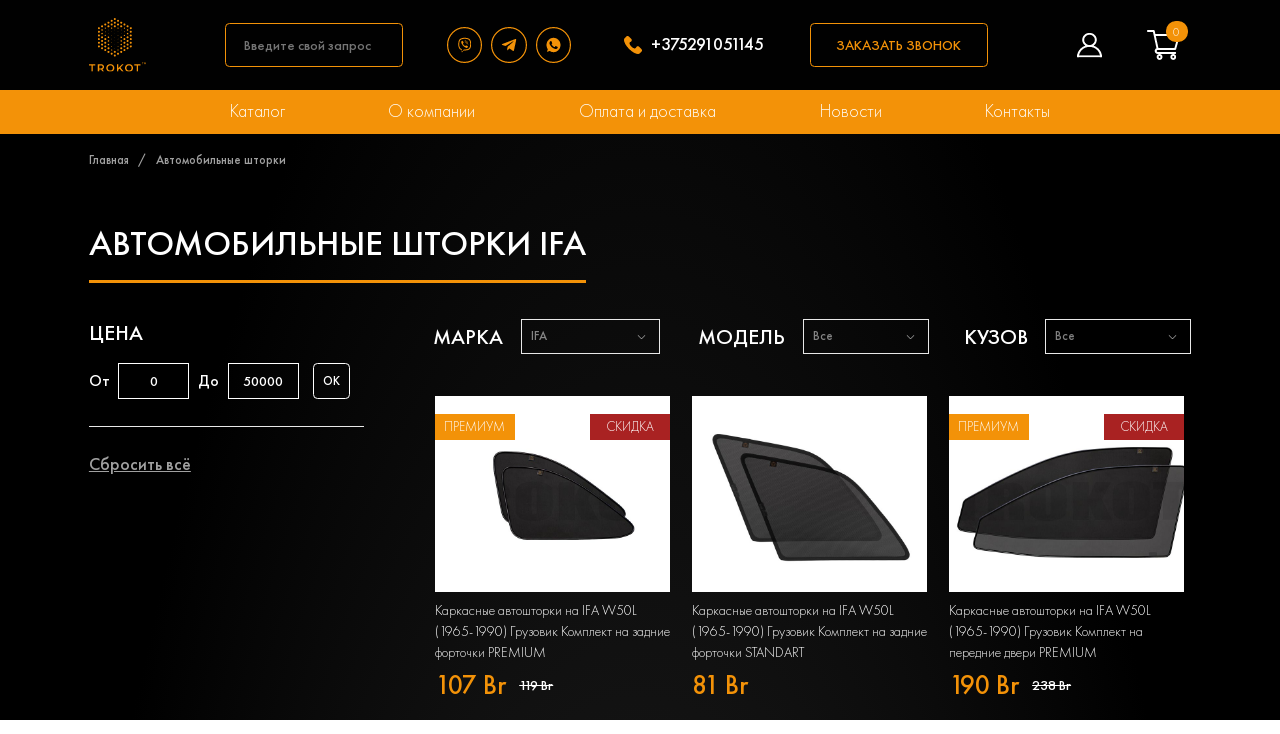

--- FILE ---
content_type: text/html; charset=UTF-8
request_url: https://trokot.by/products/avtomobilnye-shtorki/car-ifa
body_size: 150953
content:
<!DOCTYPE html>
<html lang="ru">
	<head>
		<meta charset="UTF-8">
<meta name="viewport" content="width=device-width, initial-scale=1, maximum-scale=1">

<meta name="csrf-token" content="tKuDeWW5h7GU7XkIltx2q9RjjvZ9LlOYJoQF9Dib">




    
     
        <link rel="canonical" href="/products/avtomobilnye-shtorki/car-ifa"/> <!-- avtomobilnye-shtorki +- car tipe -->
        

<meta property="og:type" content="website" />
<meta property="og:title" content="
    Автошторки на Ifa - купить автомобильные шторки Ифа по доступной цене в Беларуси, заказать шторки для окон машины Ifa   
 " />
<meta property="og:url" content="https://trokot.by/products/avtomobilnye-shtorki" />
<meta property="og:description" content=" 
Заказать Автомобильные шторки   
 " />
<meta property="twitter:card" content="summary" />
<meta property="twitter:title" content=" 
    Автошторки на Ifa - купить автомобильные шторки Ифа по доступной цене в Беларуси, заказать шторки для окон машины Ifa   
" />
<meta property="twitter:description" content=" 
Заказать Автомобильные шторки   
" />
<meta property="og:image" content="https://trokot.by/images/logo.svg" />
<meta property="twitter:image" content="https://trokot.by/images/logo.svg" />
<meta property="og:publisher" content="https://www.facebook.com/trokot.company" />
<meta property="article:author" content="https://www.facebook.com/trokot.company" />
<meta property="og:site_name" content="Интернет магазин автомобильных шторок Trokot" />

 




    
    
            <title> Автошторки на Ifa - купить автомобильные шторки Ифа по доступной цене в Беларуси, заказать шторки для окон машины Ifa   </title>
                <meta name="description" content="Автошторки TROKOT | Купить каркасные шторки на магнитах для Ifa по выгодной цене в Беларуси | большой выбор и быстрая доставка автомобильных шторок на машину Ифа">
        <meta name="keywords" content="Автошторки  Ifa, каркасные автошторки Ифа, автомобильные шторки Ifa, шторки на окна машины Ифа, Trokot, Трокот">
            





<link rel="shortcut icon" href="/images/fv2.png" type="image/x-icon">
	<meta property="og:image" content="https://trokot.by/images/og.png">


<script>
var is_mobile = false
</script>

<script>
	setTimeout(()=>{
		var google_anal = document.createElement('script')
		google_anal.setAttribute('src','https://www.googletagmanager.com/gtag/js?id=G-0VVN68SWQ4')
		document.head.appendChild(google_anal);
		window.dataLayer = window.dataLayer || [];
		function gtag(){dataLayer.push(arguments);}
		gtag('js', new Date());

		gtag('config', 'G-0VVN68SWQ4');
	}, 2500)
</script>

<!-- Yandex.Metrika counter -->
<script type="text/javascript" >
	setTimeout(function(){
		(function(m,e,t,r,i,k,a){m[i]=m[i]||function(){(m[i].a=m[i].a||[]).push(arguments)};4
			m[i].l=1*new Date();k=e.createElement(t),a=e.getElementsByTagName(t)[0],k.async=1,k.src=r,a.parentNode.insertBefore(k,a)})
		(window, document, "script", "https://mc.yandex.ru/metrika/tag.js", "ym");
		ym(72092791, "init", {
			clickmap:true,
			trackLinks:true,
			accurateTrackBounce:true,
			webvisor:true
		});
	}, 3000)
</script>
<noscript><div><img src="https://mc.yandex.ru/watch/72092791" style="position:absolute; left:-9999px;" alt="" /></div></noscript>
<!-- /Yandex.Metrika counter -->

<!-- Google Tag Manager -->
<script>
	setTimeout(function() {
		(function (w, d, s, l, i) {
			w[l] = w[l] || [];
			w[l].push({
				'gtm.start':
						new Date().getTime(), event: 'gtm.js'
			});
			var f = d.getElementsByTagName(s)[0],
					j = d.createElement(s), dl = l != 'dataLayer' ? '&l=' + l : '';
			j.async = true;
			j.src =
					'https://www.googletagmanager.com/gtm.js?id=' + i + dl;
			f.parentNode.insertBefore(j, f);
		})(window, document, 'script', 'dataLayer', 'GTM-54X4PBF');
	}, 2500)
</script>

<script>
	setTimeout(function(){
			!function(f,b,e,v,n,t,s)
			{if(f.fbq)return;n=f.fbq=function(){n.callMethod?
				n.callMethod.apply(n,arguments):n.queue.push(arguments)};
				if(!f._fbq)f._fbq=n;n.push=n;n.loaded=!0;n.version='2.0';
				n.queue=[];t=b.createElement(e);t.async=!0;
				t.src=v;s=b.getElementsByTagName(e)[0];
				s.parentNode.insertBefore(t,s)}(window, document,'script',
			'https://connect.facebook.net/en_US/fbevents.js');
			fbq('init', '2265237616847758');
			fbq('track', 'PageView');
	}, 2500)
</script>
<noscript><img height="1" width="1" style="display:none"
			   src="https://www.facebook.com/tr?id=2265237616847758&ev=PageView&noscript=1"
	/></noscript>

	<link rel="stylesheet" href="/css/desktop.css?v=1635511251">


<input type="hidden" id="utm_source" value="">
<input type="hidden" id="utm_medium" value="">
<input type="hidden" id="utm_campaign" value="">
<input type="hidden" id="utm_content" value="">
<input type="hidden" id="utm_term" value="">
			</head>
	<body>
		<!-- Google Tag Manager (noscript) -->
<noscript><iframe src="https://www.googletagmanager.com/ns.html?id=GTM-54X4PBF"
                  height="0" width="0" style="display:none;visibility:hidden"></iframe></noscript>
<!-- End Google Tag Manager (noscript) -->

    <header>
        <div class="headercontainer">
            <div class="logo">
                <a href="/" title="Лого"><img src="/images/logo.svg" alt=""></a>
            </div>
            <div class="searchform">
                <form action="/search" method="get" autocomplete="off">
                    <input type="text" name="s" placeholder="Введите свой запрос" autocomplete="off">
                        <div class="ajaxsearchresult" id="ajaxsearchresult">
                            <!-- res here -->

                            <!--res end here -->
                    </div>
                </form>
            </div>

            
            <div class="social_contact">
                <a href="viber://chat?number=%2B375291051160" title="Viber">
                    <svg xmlns="http://www.w3.org/2000/svg" width="30" height="30" viewBox="0 0 30 30" fill="none">
                    <circle cx="15" cy="15" r="14.5" stroke="#F39208"/>
                    <path d="M20.5771 15.9465C20.9351 12.933 20.4051 11.0305 19.4491 10.17L19.4496 10.1695C17.9066 8.70001 12.6956 8.48251 10.8496 10.2355C10.0206 11.093 9.72855 12.3515 9.69655 13.9095C9.66455 15.468 9.62655 18.3875 12.3471 19.1795H12.3496L12.3471 20.389C12.3471 20.389 12.3286 20.879 12.6416 20.9775C12.9996 21.0935 13.1616 20.866 14.2751 19.536C16.1371 19.6975 17.5671 19.3275 17.7296 19.2735C18.1056 19.1475 20.2331 18.866 20.5771 15.9465ZM14.4586 18.685C14.4586 18.685 13.2801 20.1545 12.9136 20.536C12.7936 20.66 12.6621 20.6485 12.6641 20.4025C12.6641 20.241 12.6731 18.3945 12.6731 18.3945C10.3666 17.7335 10.5026 15.2475 10.5276 13.947C10.5526 12.646 10.7906 11.5805 11.4926 10.863C13.1121 9.34451 17.6806 9.68401 18.8446 10.778C20.2676 12.0395 19.7611 15.6035 19.7641 15.725C19.4716 18.162 17.7476 18.3165 17.4306 18.422C17.2951 18.467 16.0376 18.7905 14.4586 18.685V18.685Z" fill="#F39208"/>
                    <path d="M15.1112 11.1484C14.9187 11.1484 14.9187 11.4484 15.1112 11.4509C16.6047 11.4624 17.8347 12.5034 17.8482 14.4129C17.8482 14.6144 18.1432 14.6119 18.1407 14.4104H18.1402C18.1242 12.3529 16.7812 11.1599 15.1112 11.1484V11.1484Z" fill="#F39208"/>
                    <path d="M17.0755 14.0965C17.071 14.2955 17.3655 14.305 17.368 14.1035C17.3925 12.969 16.693 12.0345 15.3785 11.936C15.186 11.922 15.166 12.2245 15.358 12.2385C16.498 12.325 17.0985 13.103 17.0755 14.0965V14.0965Z" fill="#F39208"/>
                    <path d="M16.7606 15.3871C16.5136 15.2441 16.2621 15.3331 16.1581 15.4736L15.9406 15.7551C15.8301 15.8981 15.6236 15.8791 15.6236 15.8791C14.1166 15.4806 13.7136 13.9036 13.7136 13.9036C13.7136 13.9036 13.6951 13.6901 13.8331 13.5756L14.1051 13.3506C14.2411 13.2426 14.3271 12.9826 14.1886 12.7271C13.8186 12.0586 13.5701 11.8281 13.4436 11.6511C13.3106 11.4846 13.1106 11.4471 12.9026 11.5596H12.8981C12.4656 11.8126 11.9921 12.2861 12.1436 12.7736C12.4021 13.2876 12.8771 14.9261 14.3911 16.1641C15.1026 16.7496 16.2286 17.3496 16.7066 17.4881L16.7111 17.4951C17.1821 17.6521 17.6401 17.1601 17.8846 16.7146V16.7111C17.9931 16.4956 17.9571 16.2916 17.7986 16.1581C17.5176 15.8841 17.0936 15.5816 16.7606 15.3871Z" fill="#F39208"/>
                    <path d="M15.5842 13.0518C16.0647 13.0798 16.2977 13.3308 16.3227 13.8463C16.3317 14.0479 16.6242 14.0339 16.6152 13.8323C16.5832 13.1593 16.2322 12.7843 15.6002 12.7493C15.4077 12.7378 15.3897 13.0403 15.5842 13.0518V13.0518Z" fill="#F39208"/>
                    <clipPath id="clip0">
                    <rect width="12" height="12" fill="white" transform="translate(9 9)"/>
                    </clipPath>
                    </svg>
                </a>
                <a href="https://telegram.me/+375291051160" target="_blank" title="Telegram">
                    <svg xmlns="http://www.w3.org/2000/svg" width="30" height="30" viewBox="0 0 30 30" fill="none">
                        <circle cx="15" cy="15" r="14.5" stroke="#F39208"/>
                        <path d="M13.7086 16.5905L13.5101 19.3825C13.7941 19.3825 13.9171 19.2605 14.0646 19.114L15.3961 17.8415L18.1551 19.862C18.6611 20.144 19.0176 19.9955 19.1541 19.3965L20.9651 10.9105L20.9656 10.91C21.1261 10.162 20.6951 9.86946 20.2021 10.053L9.55709 14.1285C8.83059 14.4105 8.84159 14.8155 9.43359 14.999L12.1551 15.8455L18.4766 11.89C18.7741 11.693 19.0446 11.802 18.8221 11.999L13.7086 16.5905Z" fill="#F39208"/>
                    </svg>
                </a>
                <a href="https://wa.me/+375291051160" target="_blank" title="WhatsApp">
                    <svg xmlns="http://www.w3.org/2000/svg" width="30" height="30" viewBox="0 0 30 30" fill="none">
                        <circle cx="15" cy="15" r="14.5" stroke="#F39208"/>
                        <path d="M15.0015 9H14.9985C11.6903 9 9 11.691 9 15C9 16.3125 9.423 17.529 10.1423 18.5168L9.3945 20.7458L11.7008 20.0085C12.6495 20.637 13.7812 21 15.0015 21C18.3097 21 21 18.3082 21 15C21 11.6918 18.3097 9 15.0015 9ZM18.4927 17.4727C18.348 17.8815 17.7735 18.2205 17.3152 18.3195C17.0017 18.3862 16.5922 18.4395 15.2137 17.868C13.4505 17.1375 12.315 15.3457 12.2265 15.2295C12.1418 15.1132 11.514 14.2808 11.514 13.4198C11.514 12.5588 11.9513 12.1395 12.1275 11.9595C12.2723 11.8118 12.5115 11.7442 12.741 11.7442C12.8152 11.7442 12.882 11.748 12.942 11.751C13.1183 11.7585 13.2067 11.769 13.323 12.0473C13.4677 12.396 13.8202 13.257 13.8622 13.3455C13.905 13.434 13.9478 13.554 13.8878 13.6703C13.8315 13.7903 13.782 13.8435 13.6935 13.9455C13.605 14.0475 13.521 14.1255 13.4325 14.235C13.3515 14.3303 13.26 14.4323 13.362 14.6085C13.464 14.781 13.8165 15.3562 14.3355 15.8182C15.0052 16.4145 15.5482 16.605 15.7425 16.686C15.8872 16.746 16.0597 16.7318 16.1655 16.6193C16.2997 16.4745 16.4655 16.2345 16.6342 15.9983C16.7542 15.8288 16.9058 15.8077 17.0648 15.8677C17.2268 15.924 18.084 16.3477 18.2603 16.4355C18.4365 16.524 18.5527 16.566 18.5955 16.6403C18.6375 16.7145 18.6375 17.0632 18.4927 17.4727Z" fill="#F39208"/>
                    </svg>
                </a>
            </div>

            <div class="contactdata">
                <!--<div class="item worktime">
                    <svg width="14" height="14" viewBox="0 0 14 14" fill="none" xmlns="http://www.w3.org/2000/svg">
                        <path d="M9.64547 1.4223H4.35468V2.24259H9.64547V1.4223Z" fill="#F39208"/>
                        <path d="M3.53463 1.83241H2.72363V2.15149H3.53463V1.83241Z" fill="#F39208"/>
                        <path d="M11.2766 1.83241H10.4656V2.15149H11.2766V1.83241Z" fill="#F39208"/>
                        <path d="M12.0972 1.4223V2.97182H9.64561V1.83243H4.35482V2.97182H1.90326V1.4223H0.000488281V3.96516H13.9999V1.4223H12.0972Z" fill="#F39208"/>
                        <path d="M0.000488281 4.78557V14.0001H13.9999V4.78557H0.000488281ZM3.06014 12.4689H1.70477V11.6486H3.06014V12.4689ZM3.06014 10.6916H1.70477V9.87131H3.06014V10.6916ZM3.06014 8.91431H1.70477V8.09403H3.06014V8.91431ZM5.36894 12.4689H4.01384V11.6486H5.36894V12.4689ZM5.36894 10.6916H4.01384V9.87131H5.36894V10.6916ZM5.36894 8.91431H4.01384V8.09403H5.36894V8.91431ZM7.67776 12.4689H6.32266V11.6486H7.67776V12.4689ZM7.67776 10.6916H6.32266V9.87131H7.67776V10.6916ZM7.67776 8.91431H6.32266V8.09403H7.67776V8.91431ZM7.67776 7.13705H6.32266V6.31676H7.67776V7.13705ZM9.98659 12.4689H8.63149V11.6486H9.98659V12.4689ZM9.98659 10.6916H8.63149V9.87131H9.98659V10.6916ZM9.98659 8.91431H8.63149V8.09403H9.98659V8.91431ZM9.98659 7.13705H8.63149V6.31676H9.98659V7.13705ZM12.2957 10.6916H10.9403V9.87131H12.2957V10.6916ZM12.2957 8.91431H10.9403V8.09403H12.2957V8.91431ZM12.2957 7.13705H10.9403V6.31676H12.2957V7.13705Z" fill="#F39208"/>
                        <path d="M3.53463 0H2.72363V2.1516H3.53463V0Z" fill="#F39208"/>
                        <path d="M11.2766 0H10.4656V2.1516H11.2766V0Z" fill="#F39208"/>
                    </svg>
                    <span>Пн-Пт 10.00-18.00, Сб-Вс Выходные дни</span>
                </div>-->
                <div class="item call">
                    <svg width="14" height="14" viewBox="0 0 14 14" fill="none" xmlns="http://www.w3.org/2000/svg">
                        <path d="M13.619 10.2746L11.6652 8.32084C10.9675 7.62308 9.78126 7.90221 9.50215 8.80928C9.29282 9.43729 8.59506 9.78617 7.96707 9.64659C6.57154 9.29771 4.68758 7.48352 4.33869 6.01822C4.12936 5.3902 4.54802 4.69244 5.17601 4.48314C6.08311 4.20403 6.36221 3.01783 5.66445 2.32007L3.71071 0.366326C3.15249 -0.122109 2.31518 -0.122109 1.82674 0.366326L0.500987 1.69208C-0.824767 3.08761 0.64054 6.78576 3.92003 10.0653C7.19953 13.3447 10.8977 14.8799 12.2932 13.4843L13.619 12.1585C14.1074 11.6003 14.1074 10.763 13.619 10.2746Z" fill="#F39208"/>
                    </svg>
                    <a href="tel:+375291051145" title="+375291051145">+375291051145</a>
                </div>
            </div>
            <div class="callbackbtn">
                <a class="btn-empty recall_modal_btn" title="Заказать звонок">Заказать звонок</a>
            </div>

            <a href="/user" title="Пользователь" class="userlogin ">
                <svg width="30" height="30" viewBox="0 0 30 30" fill="none" xmlns="http://www.w3.org/2000/svg">
                    <path d="M24.8995 19.1005C23.3747 17.5757 21.5597 16.4469 19.5795 15.7635C21.7004 14.3028 23.0938 11.8581 23.0938 9.09375C23.0938 4.63087 19.4629 1 15 1C10.5371 1 6.90625 4.63087 6.90625 9.09375C6.90625 11.8581 8.29963 14.3028 10.4206 15.7635C8.44034 16.4469 6.62538 17.5757 5.10052 19.1005C2.45627 21.7448 1 25.2605 1 29H3.1875C3.1875 22.4866 8.48656 17.1875 15 17.1875C21.5134 17.1875 26.8125 22.4866 26.8125 29H29C29 25.2605 27.5437 21.7448 24.8995 19.1005ZM15 15C11.7433 15 9.09375 12.3505 9.09375 9.09375C9.09375 5.837 11.7433 3.1875 15 3.1875C18.2567 3.1875 20.9062 5.837 20.9062 9.09375C20.9062 12.3505 18.2567 15 15 15Z" fill="#fff"/>
                    <line x1="2" y1="28" x2="28" y2="28" stroke="#fff" stroke-width="2"/>
                </svg>
            </a>

            <div class="smallcart">
                <svg width="38" height="38" viewBox="0 0 38 38" fill="none" xmlns="http://www.w3.org/2000/svg">
                    <path d="M12.2432 24.5667H12.2449C12.2464 24.5667 12.2478 24.5664 12.2493 24.5664H32.4336C32.9305 24.5664 33.3674 24.2368 33.504 23.759L37.9571 8.17305C38.0531 7.83704 37.9858 7.4758 37.7756 7.1969C37.5651 6.918 37.2361 6.75391 36.8867 6.75391H9.67569L8.87987 3.17256C8.76651 2.66318 8.31482 2.30078 7.79297 2.30078H1.11328C0.498367 2.30078 0 2.79915 0 3.41406C0 4.02898 0.498367 4.52734 1.11328 4.52734H6.90002C7.04092 5.16197 10.7084 21.6658 10.9194 22.6153C9.73628 23.1296 8.90625 24.3092 8.90625 25.6797C8.90625 27.5212 10.4045 29.0195 12.2461 29.0195H32.4336C33.0485 29.0195 33.5469 28.5212 33.5469 27.9062C33.5469 27.2913 33.0485 26.793 32.4336 26.793H12.2461C11.6323 26.793 11.1328 26.2934 11.1328 25.6797C11.1328 25.0668 11.6306 24.5681 12.2432 24.5667ZM35.4108 8.98047L31.5937 22.3398H13.139L10.1703 8.98047H35.4108Z" fill="#fff"/>
                    <path d="M11.1328 32.3594C11.1328 34.2009 12.631 35.6992 14.4726 35.6992C16.3141 35.6992 17.8124 34.2009 17.8124 32.3594C17.8124 30.5178 16.3141 29.0195 14.4726 29.0195C12.631 29.0195 11.1328 30.5178 11.1328 32.3594ZM14.4726 31.2461C15.0863 31.2461 15.5859 31.7456 15.5859 32.3594C15.5859 32.9731 15.0863 33.4727 14.4726 33.4727C13.8588 33.4727 13.3593 32.9731 13.3593 32.3594C13.3593 31.7456 13.8588 31.2461 14.4726 31.2461Z" fill="#fff"/>
                    <path d="M26.8672 32.3594C26.8672 34.2009 28.3655 35.6992 30.2071 35.6992C32.0486 35.6992 33.5469 34.2009 33.5469 32.3594C33.5469 30.5178 32.0486 29.0195 30.2071 29.0195C28.3655 29.0195 26.8672 30.5178 26.8672 32.3594ZM30.2071 31.2461C30.8208 31.2461 31.3204 31.7456 31.3204 32.3594C31.3204 32.9731 30.8208 33.4727 30.2071 33.4727C29.5933 33.4727 29.0938 32.9731 29.0938 32.3594C29.0938 31.7456 29.5933 31.2461 30.2071 31.2461Z" fill="#fff"/>
                </svg>
                <span class="smallcartcounter">0</span>
            </div>
        </div>
    </header>
    <nav>
        <ul class="mainmenu">
            <li><a href="/products" title="Каталог">Каталог</a>
            <ul>
                                    <li><a href="/products/avtomobilnye-shtorki" title="Автомобильные шторки">Автомобильные шторки</a></li>
                                    <li><a href="/products/nakidki-na-sidenya" title="Накидки на сиденья">Накидки на сиденья</a></li>
                                    <li><a href="/products/aksessuary" title="Аксессуары">Аксессуары</a></li>
                                    <li><a href="/products/organajzery-v-bagazhnik" title="Органайзеры в багажник">Органайзеры в багажник</a></li>
                                    <li><a href="/products/avtokovriki-eva" title="Автоковрики Eva">Автоковрики Eva</a></li>
                                    <li><a href="/products/zashitnye-nakidki" title="Защитные накидки">Защитные накидки</a></li>
                                    <li><a href="/products/mehovye-nakidki" title="Меховые накидки">Меховые накидки</a></li>
                            </ul>
            </li>
                            <li><a href="/about" title="О компании">О компании</a></li>
                            <li><a href="/delandpay" title="Оплата и доставка">Оплата и доставка</a></li>
                            <li><a href="/blog" title="Новости">Новости</a></li>
                            <li><a href="/contact" title="Контакты">Контакты</a></li>
                    </ul>
    </nav>





		


        <section class="seotext">
            <div class="container">
                <div class="content">
                    <h1>Купить автошторки на Ifa</h1>

                                            <p>

                                                        <p>У нас можно выбрать и Купить Автомобильные шторки по актуальной стоимости в каталоге интернет магазина солнцезащитных автошторок TROKOT с доставкой в любой уголок Республики Беларусь. Наши консультанты предоставят Вам лучшее решение покупки автомобильных шторок для вашего автомобиля , напишите на email или звоните бесплатно по телефону +375 29 1051160. Также, закажи большой каталог каркасных автомобильных шторок от представителя ТРОКОТ - только у нас. Электронный каталог  Трокот производит доставку  шторки для  жителям регионов: Барановичи ,  Могилёв ,  Лида , а так же другие города Беларуси. </p>

                                                    </p>
                                        </div>
                            </div>
        </section>

        
    <div class="breadcrumbs">
        <ul>
            <li><a href="/" title="Главная">Главная</a></li>
            <li>Автомобильные шторки</li>
        </ul>
    </div>


    <section class="catalogpage">
        <div class="container">
            <div class="cattitlecontainer">
            <h2 class="cattitle">


                Автомобильные шторки
                
                IFA
                
                
                

            </h2>
            </div>

                            <div class="sidebar">
                    <div class="mobtitlefilter">
                        <svg width="16" height="8" viewBox="0 0 16 8" fill="none" xmlns="http://www.w3.org/2000/svg">
                            <path d="M0.646445 4.35355C0.451183 4.15829 0.451183 3.84171 0.646445 3.64645L3.82843 0.464465C4.02369 0.269203 4.34027 0.269203 4.53553 0.464465C4.7308 0.659727 4.7308 0.97631 4.53553 1.17157L1.70711 4L4.53553 6.82843C4.73079 7.02369 4.73079 7.34027 4.53553 7.53553C4.34027 7.7308 4.02369 7.7308 3.82843 7.53553L0.646445 4.35355ZM16 4.5L0.999999 4.5L0.999999 3.5L16 3.5L16 4.5Z" fill="white"/>
                        </svg>
                        Фильтр
                    </div>
                                        <div class="filterblock priceslider">
                        <span class="title">Цена</span>
                        <div class="textslider">
                            <div class="from">
                                От <input type="number" id="pricelower" value="0" min="0" max="100000"/>
                            </div>
                            <div class="to">
                                До <input type="number" id="pricehight" value="50000" min="0" max="100000"/>
                            </div>
                            <input type="button" class="btn-empty-second" id="priceslider" value="Ok">
                        </div>
                    </div>
                    <div class="clear-all">
                        <a href="/products/avtomobilnye-shtorki" class="clearfilter" title="Сбросить всё">Сбросить всё</a>
                    </div>
                </div>
                
            <div class="mainblock">
                                <div class="sort">
                    <div class="trokotfilters">
                        <div class="col">
                            <span class="title">Марка</span>
                            <ul class="filterlist">
                                <li>IFA
                                <ul>
                                    <a href="/products/avtomobilnye-shtorki/" title="Все">Все</a>
                                                                            <a href="/products/avtomobilnye-shtorki/car-acura" data-filter="acura" title="Acura">Acura</a>
                                                                            <a href="/products/avtomobilnye-shtorki/car-alfa-romeo" data-filter="alfa-romeo" title="Alfa Romeo">Alfa Romeo</a>
                                                                            <a href="/products/avtomobilnye-shtorki/car-audi" data-filter="audi" title="Audi">Audi</a>
                                                                            <a href="/products/avtomobilnye-shtorki/car-bentley" data-filter="bentley" title="Bentley">Bentley</a>
                                                                            <a href="/products/avtomobilnye-shtorki/car-bmw" data-filter="bmw" title="BMW">BMW</a>
                                                                            <a href="/products/avtomobilnye-shtorki/car-brilliance" data-filter="brilliance" title="Brilliance">Brilliance</a>
                                                                            <a href="/products/avtomobilnye-shtorki/car-buick" data-filter="buick" title="Buick">Buick</a>
                                                                            <a href="/products/avtomobilnye-shtorki/car-cadillac" data-filter="cadillac" title="Cadillac">Cadillac</a>
                                                                            <a href="/products/avtomobilnye-shtorki/car-caterpillar" data-filter="caterpillar" title="Caterpillar">Caterpillar</a>
                                                                            <a href="/products/avtomobilnye-shtorki/car-changan" data-filter="changan" title="Changan">Changan</a>
                                                                            <a href="/products/avtomobilnye-shtorki/car-chery" data-filter="chery" title="Chery">Chery</a>
                                                                            <a href="/products/avtomobilnye-shtorki/car-chevrolet" data-filter="chevrolet" title="Chevrolet">Chevrolet</a>
                                                                            <a href="/products/avtomobilnye-shtorki/car-chrysler" data-filter="chrysler" title="Chrysler">Chrysler</a>
                                                                            <a href="/products/avtomobilnye-shtorki/car-citroen" data-filter="citroen" title="Citroen">Citroen</a>
                                                                            <a href="/products/avtomobilnye-shtorki/car-dacia" data-filter="dacia" title="Dacia">Dacia</a>
                                                                            <a href="/products/avtomobilnye-shtorki/car-daewoo" data-filter="daewoo" title="Daewoo">Daewoo</a>
                                                                            <a href="/products/avtomobilnye-shtorki/car-daf" data-filter="daf" title="DAF">DAF</a>
                                                                            <a href="/products/avtomobilnye-shtorki/car-daihatsu" data-filter="daihatsu" title="Daihatsu">Daihatsu</a>
                                                                            <a href="/products/avtomobilnye-shtorki/car-datsun" data-filter="datsun" title="Datsun">Datsun</a>
                                                                            <a href="/products/avtomobilnye-shtorki/car-diamond" data-filter="diamond" title="Diamond">Diamond</a>
                                                                            <a href="/products/avtomobilnye-shtorki/car-dodge" data-filter="dodge" title="Dodge">Dodge</a>
                                                                            <a href="/products/avtomobilnye-shtorki/car-dongfeng" data-filter="dongfeng" title="DongFeng">DongFeng</a>
                                                                            <a href="/products/avtomobilnye-shtorki/car-faw" data-filter="faw" title="FAW">FAW</a>
                                                                            <a href="/products/avtomobilnye-shtorki/car-fiat" data-filter="fiat" title="FIAT">FIAT</a>
                                                                            <a href="/products/avtomobilnye-shtorki/car-ford" data-filter="ford" title="Ford">Ford</a>
                                                                            <a href="/products/avtomobilnye-shtorki/car-foton" data-filter="foton" title="Foton">Foton</a>
                                                                            <a href="/products/avtomobilnye-shtorki/car-freightliner" data-filter="freightliner" title="Freightliner">Freightliner</a>
                                                                            <a href="/products/avtomobilnye-shtorki/car-gac" data-filter="gac" title="GAC">GAC</a>
                                                                            <a href="/products/avtomobilnye-shtorki/car-geely" data-filter="geely" title="Geely">Geely</a>
                                                                            <a href="/products/avtomobilnye-shtorki/car-genesis" data-filter="genesis" title="Genesis">Genesis</a>
                                                                            <a href="/products/avtomobilnye-shtorki/car-gmc" data-filter="gmc" title="GMC">GMC</a>
                                                                            <a href="/products/avtomobilnye-shtorki/car-great-wall" data-filter="great-wall" title="Great Wall">Great Wall</a>
                                                                            <a href="/products/avtomobilnye-shtorki/car-haval" data-filter="haval" title="Haval">Haval</a>
                                                                            <a href="/products/avtomobilnye-shtorki/car-hino" data-filter="hino" title="HINO">HINO</a>
                                                                            <a href="/products/avtomobilnye-shtorki/car-honda" data-filter="honda" title="Honda">Honda</a>
                                                                            <a href="/products/avtomobilnye-shtorki/car-hummer" data-filter="hummer" title="HUMMER ">HUMMER </a>
                                                                            <a href="/products/avtomobilnye-shtorki/car-hyundai" data-filter="hyundai" title="Hyundai">Hyundai</a>
                                                                            <a href="/products/avtomobilnye-shtorki/car-ifa" data-filter="ifa" title="IFA">IFA</a>
                                                                            <a href="/products/avtomobilnye-shtorki/car-infiniti" data-filter="infiniti" title="Infiniti">Infiniti</a>
                                                                            <a href="/products/avtomobilnye-shtorki/car-isuzu" data-filter="isuzu" title="Isuzu">Isuzu</a>
                                                                            <a href="/products/avtomobilnye-shtorki/car-iveco" data-filter="iveco" title="IVECO">IVECO</a>
                                                                            <a href="/products/avtomobilnye-shtorki/car-jac" data-filter="jac" title="JAC">JAC</a>
                                                                            <a href="/products/avtomobilnye-shtorki/car-jaguar" data-filter="jaguar" title="Jaguar ">Jaguar </a>
                                                                            <a href="/products/avtomobilnye-shtorki/car-jeep" data-filter="jeep" title="Jeep">Jeep</a>
                                                                            <a href="/products/avtomobilnye-shtorki/car-kia" data-filter="kia" title="Kia">Kia</a>
                                                                            <a href="/products/avtomobilnye-shtorki/car-lada" data-filter="lada" title="LADA">LADA</a>
                                                                            <a href="/products/avtomobilnye-shtorki/car-land-rover" data-filter="land-rover" title="Land Rover ">Land Rover </a>
                                                                            <a href="/products/avtomobilnye-shtorki/car-lexus" data-filter="lexus" title="Lexus">Lexus</a>
                                                                            <a href="/products/avtomobilnye-shtorki/car-lifan" data-filter="lifan" title="LIFAN">LIFAN</a>
                                                                            <a href="/products/avtomobilnye-shtorki/car-lincoln" data-filter="lincoln" title="Lincoln">Lincoln</a>
                                                                            <a href="/products/avtomobilnye-shtorki/car-luxgen" data-filter="luxgen" title="Luxgen">Luxgen</a>
                                                                            <a href="/products/avtomobilnye-shtorki/car-man" data-filter="man" title="MAN">MAN</a>
                                                                            <a href="/products/avtomobilnye-shtorki/car-mazda" data-filter="mazda" title="Mazda">Mazda</a>
                                                                            <a href="/products/avtomobilnye-shtorki/car-mercedes-benz" data-filter="mercedes-benz" title="Mercedes-Benz">Mercedes-Benz</a>
                                                                            <a href="/products/avtomobilnye-shtorki/car-mg" data-filter="mg" title="MG">MG</a>
                                                                            <a href="/products/avtomobilnye-shtorki/car-mini" data-filter="mini" title="Mini">Mini</a>
                                                                            <a href="/products/avtomobilnye-shtorki/car-mitsubishi" data-filter="mitsubishi" title="Mitsubishi ">Mitsubishi </a>
                                                                            <a href="/products/avtomobilnye-shtorki/car-nissan" data-filter="nissan" title="Nissan ">Nissan </a>
                                                                            <a href="/products/avtomobilnye-shtorki/car-opel" data-filter="opel" title="Opel">Opel</a>
                                                                            <a href="/products/avtomobilnye-shtorki/car-peugeot" data-filter="peugeot" title="Peugeot">Peugeot</a>
                                                                            <a href="/products/avtomobilnye-shtorki/car-pontiac" data-filter="pontiac" title="Pontiac">Pontiac</a>
                                                                            <a href="/products/avtomobilnye-shtorki/car-porsche" data-filter="porsche" title="Porsche">Porsche</a>
                                                                            <a href="/products/avtomobilnye-shtorki/car-ravon" data-filter="ravon" title="Ravon">Ravon</a>
                                                                            <a href="/products/avtomobilnye-shtorki/car-renault" data-filter="renault" title="Renault">Renault</a>
                                                                            <a href="/products/avtomobilnye-shtorki/car-rolls-royce" data-filter="rolls-royce" title="Rolls-Royce">Rolls-Royce</a>
                                                                            <a href="/products/avtomobilnye-shtorki/car-rover" data-filter="rover" title="Rover">Rover</a>
                                                                            <a href="/products/avtomobilnye-shtorki/car-saab" data-filter="saab" title="SAAB ">SAAB </a>
                                                                            <a href="/products/avtomobilnye-shtorki/car-scania" data-filter="scania" title="Scania">Scania</a>
                                                                            <a href="/products/avtomobilnye-shtorki/car-seat" data-filter="seat" title="SEAT">SEAT</a>
                                                                            <a href="/products/avtomobilnye-shtorki/car-skoda" data-filter="skoda" title="Skoda">Skoda</a>
                                                                            <a href="/products/avtomobilnye-shtorki/car-smart" data-filter="smart" title="Smart">Smart</a>
                                                                            <a href="/products/avtomobilnye-shtorki/car-ssangyong" data-filter="ssangyong" title="SsangYong">SsangYong</a>
                                                                            <a href="/products/avtomobilnye-shtorki/car-subaru" data-filter="subaru" title="Subaru">Subaru</a>
                                                                            <a href="/products/avtomobilnye-shtorki/car-suzuki" data-filter="suzuki" title="Suzuki">Suzuki</a>
                                                                            <a href="/products/avtomobilnye-shtorki/car-toyota" data-filter="toyota" title="Toyota">Toyota</a>
                                                                            <a href="/products/avtomobilnye-shtorki/car-uaz" data-filter="uaz" title="UAZ ">UAZ </a>
                                                                            <a href="/products/avtomobilnye-shtorki/car-volkswagen" data-filter="volkswagen" title="Volkswagen ">Volkswagen </a>
                                                                            <a href="/products/avtomobilnye-shtorki/car-volvo" data-filter="volvo" title="Volvo ">Volvo </a>
                                                                            <a href="/products/avtomobilnye-shtorki/car-vortex" data-filter="vortex" title="Vortex">Vortex</a>
                                                                            <a href="/products/avtomobilnye-shtorki/car-vaz" data-filter="vaz" title="ВАЗ">ВАЗ</a>
                                                                            <a href="/products/avtomobilnye-shtorki/car-gaz" data-filter="gaz" title="ГАЗ">ГАЗ</a>
                                                                            <a href="/products/avtomobilnye-shtorki/car-zaz" data-filter="zaz" title="ЗАЗ">ЗАЗ</a>
                                                                            <a href="/products/avtomobilnye-shtorki/car-kamaz" data-filter="kamaz" title="КАМАЗ">КАМАЗ</a>
                                                                            <a href="/products/avtomobilnye-shtorki/car-maz" data-filter="maz" title="МАЗ">МАЗ</a>
                                                                            <a href="/products/avtomobilnye-shtorki/car-maz-mah" data-filter="maz-mah" title="МАЗ-MAH">МАЗ-MAH</a>
                                                                            <a href="/products/avtomobilnye-shtorki/car-seaz" data-filter="seaz" title="СеАЗ">СеАЗ</a>
                                                                            <a href="/products/avtomobilnye-shtorki/car-tagaz" data-filter="tagaz" title="ТагАЗ">ТагАЗ</a>
                                                                            <a href="/products/avtomobilnye-shtorki/car-tata" data-filter="tata" title="ТАТА">ТАТА</a>
                                                                            <a href="/products/avtomobilnye-shtorki/car-kater" data-filter="kater" title="Катер">Катер</a>
                                                                            <a href="/products/avtomobilnye-shtorki/car-gipperluper" data-filter="gipperluper" title="Гипперлупер">Гипперлупер</a>
                                                                            <a href="/products/avtomobilnye-shtorki/car-ural" data-filter="ural" title="УРАЛ">УРАЛ</a>
                                                                            <a href="/products/avtomobilnye-shtorki/car-podpyatnik-dlya-kovrikov" data-filter="podpyatnik-dlya-kovrikov" title="Подпятник для ковриков">Подпятник для ковриков</a>
                                                                            <a href="/products/avtomobilnye-shtorki/car-chehly-dlya-avtoshtorok" data-filter="chehly-dlya-avtoshtorok" title="Чехлы для автошторок">Чехлы для автошторок</a>
                                                                            <a href="/products/avtomobilnye-shtorki/car-shildik-dlya-kovrikov" data-filter="shildik-dlya-kovrikov" title="Шильдик для ковриков">Шильдик для ковриков</a>
                                                                    </ul>
                                </li>
                            </ul>
                        </div>
                        <div class="col">
                            <span class="title">Модель</span>
                            <ul class="filterlist">
                                <li>Все
                                                                        <ul>
                                                                                    <a href="/products/avtomobilnye-shtorki/car-ifa/car-w50l-1965-1990" data-filter="w50l-1965-1990" title="W50L (1965-1990)">W50L (1965-1990)</a>
                                                                            </ul>
                                                                        </li>
                            </ul>
                        </div>
                        <div class="col">
                            <span class="title">Кузов</span>
                            <ul class="filterlist">
                                <li>Все
                                                                    </li>
                            </ul>
                        </div>
                    </div>
                </div>
                                                <div class="mobfilter">
                    <a href="" class="btn-empty-second" title="Фильтр">
                        <svg width="13" height="9" viewBox="0 0 13 9" fill="none" xmlns="http://www.w3.org/2000/svg">
                            <path d="M10.9869 0.855611H5.18616C5.02668 0.381949 4.57867 0.0397339 4.05191 0.0397339C3.52516 0.0397339 3.07714 0.381949 2.91766 0.855611H2.01221C1.80187 0.855611 1.63135 1.02613 1.63135 1.23647C1.63135 1.44681 1.80187 1.61733 2.01221 1.61733H2.91769C3.07717 2.09099 3.52518 2.43321 4.05194 2.43321C4.57869 2.43321 5.02671 2.09099 5.18619 1.61733H10.987C11.1973 1.61733 11.3678 1.44681 11.3678 1.23647C11.3678 1.02613 11.1973 0.855611 10.9869 0.855611ZM4.05191 1.67149C3.81205 1.67149 3.61689 1.47634 3.61689 1.23647C3.61689 0.996605 3.81205 0.801453 4.05191 0.801453C4.29178 0.801453 4.48693 0.996605 4.48693 1.23647C4.48693 1.47634 4.29178 1.67149 4.05191 1.67149Z" fill="#F39200"/>
                            <path d="M10.9869 4.11913H10.0814C9.92197 3.64547 9.47393 3.30325 8.9472 3.30325C8.42047 3.30325 7.97245 3.64547 7.81297 4.11913H2.01221C1.80187 4.11913 1.63135 4.28965 1.63135 4.49999C1.63135 4.71033 1.80187 4.88085 2.01221 4.88085H7.81297C7.97245 5.35451 8.4205 5.69673 8.94722 5.69673C9.47395 5.69673 9.922 5.35451 10.0815 4.88085H10.987C11.1973 4.88085 11.3678 4.71033 11.3678 4.49999C11.3678 4.28965 11.1973 4.11913 10.9869 4.11913ZM8.94722 4.93501C8.70736 4.93501 8.51221 4.73986 8.51221 4.49999C8.51221 4.26012 8.70736 4.06497 8.94722 4.06497C9.18709 4.06497 9.38224 4.26012 9.38224 4.49999C9.38224 4.73986 9.18709 4.93501 8.94722 4.93501Z" fill="#F39200"/>
                            <path d="M10.9869 7.38262H6.81794C6.65846 6.90896 6.21044 6.56675 5.68369 6.56675C5.15694 6.56675 4.70892 6.90896 4.54944 7.38262H2.01221C1.80187 7.38262 1.63135 7.55315 1.63135 7.76348C1.63135 7.97382 1.80187 8.14434 2.01221 8.14434H4.54944C4.70892 8.618 5.15694 8.96022 5.68369 8.96022C6.21044 8.96022 6.65846 8.618 6.81794 8.14434H10.987C11.1973 8.14434 11.3678 7.97382 11.3678 7.76348C11.3678 7.55315 11.1973 7.38262 10.9869 7.38262ZM5.68369 8.19852C5.44383 8.19852 5.24867 8.00337 5.24867 7.76351C5.24867 7.52364 5.44383 7.32849 5.68369 7.32849C5.92356 7.32849 6.11871 7.52362 6.11871 7.76348C6.11871 8.00335 5.92356 8.19852 5.68369 8.19852Z" fill="#F39200"/>
                        </svg>
                        Фильтр</a>
                </div>
                                <div class="products topproducts">
                                            <div class="item">
                            <div class="item-hover">
                                <a href="/ifa-w50l-1965-1990-gruzovik-tr1190-08" title="ПРЕМИУМ">
                                    <img src="/exportimage/fortochki-premium.jpg" alt="Каркасные автошторки на IFA W50L (1965-1990) Грузовик Комплект на задние форточки PREMIUM">
                                                                            <span class="mark">ПРЕМИУМ</span>
                                                                                                                <span class="mark mark2">СКИДКА</span>
                                                                    </a>
                                <a href="/ifa-w50l-1965-1990-gruzovik-tr1190-08" class="title" title="Каркасные автошторки на IFA W50L (1965-1990) Грузовик Комплект на задние форточки PREMIUM">Каркасные автошторки на IFA W50L (1965-1990) Грузовик Комплект на задние форточки PREMIUM</a>
                                
                                <div class="price">
                                    <div class="price">107 Br</div>
                                                                            <div class="oldprice">119 Br</div>
                                                                    </div>
                                <a href="/ifa-w50l-1965-1990-gruzovik-tr1190-08" class="btn-empty-second" title="Перейти">Перейти</a>
                                <a href="/ifa-w50l-1965-1990-gruzovik-tr1190-08" title="Купить" class="btn catalogaddtocart"
                                   data-id="260445"
                                   data-title="Каркасные автошторки на IFA W50L (1965-1990) Грузовик Комплект на задние форточки PREMIUM"
                                   data-price="119"
                                   data-sale_price="107"
                                   data-img="/exportimage/fortochki-premium.jpg"
                                   data-slug="ifa-w50l-1965-1990-gruzovik-tr1190-08"
                                >Купить</a>
                            </div>
                        </div>
                                            <div class="item">
                            <div class="item-hover">
                                <a href="/ifa-w50l-1965-1990-gruzovik-tr1190-08s" title="ПРЕМИУМ">
                                    <img src="/exportimage/fortochki-standart.jpg" alt="Каркасные автошторки на IFA W50L (1965-1990) Грузовик Комплект на задние форточки STANDART">
                                                                                                        </a>
                                <a href="/ifa-w50l-1965-1990-gruzovik-tr1190-08s" class="title" title="Каркасные автошторки на IFA W50L (1965-1990) Грузовик Комплект на задние форточки STANDART">Каркасные автошторки на IFA W50L (1965-1990) Грузовик Комплект на задние форточки STANDART</a>
                                
                                <div class="price">
                                    <div class="price">81 Br</div>
                                                                    </div>
                                <a href="/ifa-w50l-1965-1990-gruzovik-tr1190-08s" class="btn-empty-second" title="Перейти">Перейти</a>
                                <a href="/ifa-w50l-1965-1990-gruzovik-tr1190-08s" title="Купить" class="btn catalogaddtocart"
                                   data-id="260446"
                                   data-title="Каркасные автошторки на IFA W50L (1965-1990) Грузовик Комплект на задние форточки STANDART"
                                   data-price="81"
                                   data-sale_price="0"
                                   data-img="/exportimage/fortochki-standart.jpg"
                                   data-slug="ifa-w50l-1965-1990-gruzovik-tr1190-08s"
                                >Купить</a>
                            </div>
                        </div>
                                            <div class="item">
                            <div class="item-hover">
                                <a href="/ifa-w50l-1965-1990-gruzovik-tr1190-01" title="ПРЕМИУМ">
                                    <img src="/exportimage/peredniye-premium.jpg" alt="Каркасные автошторки на IFA W50L (1965-1990) Грузовик Комплект на передние двери PREMIUM">
                                                                            <span class="mark">ПРЕМИУМ</span>
                                                                                                                <span class="mark mark2">СКИДКА</span>
                                                                    </a>
                                <a href="/ifa-w50l-1965-1990-gruzovik-tr1190-01" class="title" title="Каркасные автошторки на IFA W50L (1965-1990) Грузовик Комплект на передние двери PREMIUM">Каркасные автошторки на IFA W50L (1965-1990) Грузовик Комплект на передние двери PREMIUM</a>
                                
                                <div class="price">
                                    <div class="price">190 Br</div>
                                                                            <div class="oldprice">238 Br</div>
                                                                    </div>
                                <a href="/ifa-w50l-1965-1990-gruzovik-tr1190-01" class="btn-empty-second" title="Перейти">Перейти</a>
                                <a href="/ifa-w50l-1965-1990-gruzovik-tr1190-01" title="Купить" class="btn catalogaddtocart"
                                   data-id="266053"
                                   data-title="Каркасные автошторки на IFA W50L (1965-1990) Грузовик Комплект на передние двери PREMIUM"
                                   data-price="238"
                                   data-sale_price="190"
                                   data-img="/exportimage/peredniye-premium.jpg"
                                   data-slug="ifa-w50l-1965-1990-gruzovik-tr1190-01"
                                >Купить</a>
                            </div>
                        </div>
                                            <div class="item">
                            <div class="item-hover">
                                <a href="/ifa-w50l-1965-1990-gruzovik-tr1190-01s" title="ПРЕМИУМ">
                                    <img src="/exportimage/peredniye-standart.jpg" alt="Каркасные автошторки на IFA W50L (1965-1990) Грузовик Комплект на передние двери STANDART">
                                                                                                                <span class="mark mark2">СКИДКА</span>
                                                                    </a>
                                <a href="/ifa-w50l-1965-1990-gruzovik-tr1190-01s" class="title" title="Каркасные автошторки на IFA W50L (1965-1990) Грузовик Комплект на передние двери STANDART">Каркасные автошторки на IFA W50L (1965-1990) Грузовик Комплект на передние двери STANDART</a>
                                
                                <div class="price">
                                    <div class="price">155 Br</div>
                                                                            <div class="oldprice">185 Br</div>
                                                                    </div>
                                <a href="/ifa-w50l-1965-1990-gruzovik-tr1190-01s" class="btn-empty-second" title="Перейти">Перейти</a>
                                <a href="/ifa-w50l-1965-1990-gruzovik-tr1190-01s" title="Купить" class="btn catalogaddtocart"
                                   data-id="266054"
                                   data-title="Каркасные автошторки на IFA W50L (1965-1990) Грузовик Комплект на передние двери STANDART"
                                   data-price="185"
                                   data-sale_price="155"
                                   data-img="/exportimage/peredniye-standart.jpg"
                                   data-slug="ifa-w50l-1965-1990-gruzovik-tr1190-01s"
                                >Купить</a>
                            </div>
                        </div>
                                            <div class="item">
                            <div class="item-hover">
                                <a href="/ifa-w50l-1965-1990-gruzovik-tr1190-26" title="ПРЕМИУМ">
                                    <img src="/exportimage/polusphera5-premium.jpg" alt="Каркасные автошторки на IFA W50L (1965-1990) Грузовик Комплект на передние двери грузовых PREMIUM">
                                                                            <span class="mark">ПРЕМИУМ</span>
                                                                                                                <span class="mark mark2">СКИДКА</span>
                                                                    </a>
                                <a href="/ifa-w50l-1965-1990-gruzovik-tr1190-26" class="title" title="Каркасные автошторки на IFA W50L (1965-1990) Грузовик Комплект на передние двери грузовых PREMIUM">Каркасные автошторки на IFA W50L (1965-1990) Грузовик Комплект на передние двери грузовых PREMIUM</a>
                                
                                <div class="price">
                                    <div class="price">190 Br</div>
                                                                            <div class="oldprice">238 Br</div>
                                                                    </div>
                                <a href="/ifa-w50l-1965-1990-gruzovik-tr1190-26" class="btn-empty-second" title="Перейти">Перейти</a>
                                <a href="/ifa-w50l-1965-1990-gruzovik-tr1190-26" title="Купить" class="btn catalogaddtocart"
                                   data-id="271400"
                                   data-title="Каркасные автошторки на IFA W50L (1965-1990) Грузовик Комплект на передние двери грузовых PREMIUM"
                                   data-price="238"
                                   data-sale_price="190"
                                   data-img="/exportimage/polusphera5-premium.jpg"
                                   data-slug="ifa-w50l-1965-1990-gruzovik-tr1190-26"
                                >Купить</a>
                            </div>
                        </div>
                                            <div class="item">
                            <div class="item-hover">
                                <a href="/ifa-w50l-1965-1990-gruzovik-tr1190-26s" title="ПРЕМИУМ">
                                    <img src="/exportimage/polusphera5-standart.jpg" alt="Каркасные автошторки на IFA W50L (1965-1990) Грузовик Комплект на передние двери грузовых STANDART">
                                                                                                                <span class="mark mark2">СКИДКА</span>
                                                                    </a>
                                <a href="/ifa-w50l-1965-1990-gruzovik-tr1190-26s" class="title" title="Каркасные автошторки на IFA W50L (1965-1990) Грузовик Комплект на передние двери грузовых STANDART">Каркасные автошторки на IFA W50L (1965-1990) Грузовик Комплект на передние двери грузовых STANDART</a>
                                
                                <div class="price">
                                    <div class="price">155 Br</div>
                                                                            <div class="oldprice">185 Br</div>
                                                                    </div>
                                <a href="/ifa-w50l-1965-1990-gruzovik-tr1190-26s" class="btn-empty-second" title="Перейти">Перейти</a>
                                <a href="/ifa-w50l-1965-1990-gruzovik-tr1190-26s" title="Купить" class="btn catalogaddtocart"
                                   data-id="271401"
                                   data-title="Каркасные автошторки на IFA W50L (1965-1990) Грузовик Комплект на передние двери грузовых STANDART"
                                   data-price="185"
                                   data-sale_price="155"
                                   data-img="/exportimage/polusphera5-standart.jpg"
                                   data-slug="ifa-w50l-1965-1990-gruzovik-tr1190-26s"
                                >Купить</a>
                            </div>
                        </div>
                                            <div class="item">
                            <div class="item-hover">
                                <a href="/ifa-w50l-1965-1990-gruzovik-tr1190-03" title="ПРЕМИУМ">
                                    <img src="/exportimage/backscreen-premium.jpg" alt="Каркасные автошторки на IFA W50L (1965-1990) Грузовик Экран на заднее ветровое стекло PREMIUM">
                                                                            <span class="mark">ПРЕМИУМ</span>
                                                                                                                <span class="mark mark2">СКИДКА</span>
                                                                    </a>
                                <a href="/ifa-w50l-1965-1990-gruzovik-tr1190-03" class="title" title="Каркасные автошторки на IFA W50L (1965-1990) Грузовик Экран на заднее ветровое стекло PREMIUM">Каркасные автошторки на IFA W50L (1965-1990) Грузовик Экран на заднее ветровое стекло PREMIUM</a>
                                
                                <div class="price">
                                    <div class="price">131 Br</div>
                                                                            <div class="oldprice">166 Br</div>
                                                                    </div>
                                <a href="/ifa-w50l-1965-1990-gruzovik-tr1190-03" class="btn-empty-second" title="Перейти">Перейти</a>
                                <a href="/ifa-w50l-1965-1990-gruzovik-tr1190-03" title="Купить" class="btn catalogaddtocart"
                                   data-id="286371"
                                   data-title="Каркасные автошторки на IFA W50L (1965-1990) Грузовик Экран на заднее ветровое стекло PREMIUM"
                                   data-price="166"
                                   data-sale_price="131"
                                   data-img="/exportimage/backscreen-premium.jpg"
                                   data-slug="ifa-w50l-1965-1990-gruzovik-tr1190-03"
                                >Купить</a>
                            </div>
                        </div>
                                            <div class="item">
                            <div class="item-hover">
                                <a href="/ifa-w50l-1965-1990-gruzovik-tr1190-03s" title="ПРЕМИУМ">
                                    <img src="/exportimage/backscreen-standart.jpg" alt="Каркасные автошторки на IFA W50L (1965-1990) Грузовик Экран на заднее ветровое стекло STANDART">
                                                                                                                <span class="mark mark2">СКИДКА</span>
                                                                    </a>
                                <a href="/ifa-w50l-1965-1990-gruzovik-tr1190-03s" class="title" title="Каркасные автошторки на IFA W50L (1965-1990) Грузовик Экран на заднее ветровое стекло STANDART">Каркасные автошторки на IFA W50L (1965-1990) Грузовик Экран на заднее ветровое стекло STANDART</a>
                                
                                <div class="price">
                                    <div class="price">98 Br</div>
                                                                            <div class="oldprice">109 Br</div>
                                                                    </div>
                                <a href="/ifa-w50l-1965-1990-gruzovik-tr1190-03s" class="btn-empty-second" title="Перейти">Перейти</a>
                                <a href="/ifa-w50l-1965-1990-gruzovik-tr1190-03s" title="Купить" class="btn catalogaddtocart"
                                   data-id="286372"
                                   data-title="Каркасные автошторки на IFA W50L (1965-1990) Грузовик Экран на заднее ветровое стекло STANDART"
                                   data-price="109"
                                   data-sale_price="98"
                                   data-img="/exportimage/backscreen-standart.jpg"
                                   data-slug="ifa-w50l-1965-1990-gruzovik-tr1190-03s"
                                >Купить</a>
                            </div>
                        </div>
                                    </div>
                                                </div>
        </div>
    </section>

        <script type="application/ld+json">
    {
    "@context":"http://schema.org",
    "@type":"ItemList",
    "itemListElement":[
                {
        "@type":"ListItem",
        "position":1,
        "url":"https://trokot.by/products/ifa-w50l-1965-1990-gruzovik-tr1190-08"
        },
                {
        "@type":"ListItem",
        "position":2,
        "url":"https://trokot.by/products/ifa-w50l-1965-1990-gruzovik-tr1190-08s"
        },
                {
        "@type":"ListItem",
        "position":3,
        "url":"https://trokot.by/products/ifa-w50l-1965-1990-gruzovik-tr1190-01"
        },
                {
        "@type":"ListItem",
        "position":4,
        "url":"https://trokot.by/products/ifa-w50l-1965-1990-gruzovik-tr1190-01s"
        },
                {
        "@type":"ListItem",
        "position":5,
        "url":"https://trokot.by/products/ifa-w50l-1965-1990-gruzovik-tr1190-26"
        },
                {
        "@type":"ListItem",
        "position":6,
        "url":"https://trokot.by/products/ifa-w50l-1965-1990-gruzovik-tr1190-26s"
        },
                {
        "@type":"ListItem",
        "position":7,
        "url":"https://trokot.by/products/ifa-w50l-1965-1990-gruzovik-tr1190-03"
        },
                {
        "@type":"ListItem",
        "position":8,
        "url":"https://trokot.by/products/ifa-w50l-1965-1990-gruzovik-tr1190-03s"
        }
        
    ]
    }
    </script>
    
            <section class="topproducts">
            <div class="container">
                <span class="top">Хиты продаж</span>
                <div class="items">
                                            <div class="item">
                            <div class="item-hover">
                                <a href="/nakidka-uzkaya-cvet-chyorniy">
                                    <img src="/photos/1/1Узкие/vчёрный узкие.jpg" alt="">
                                                                                                                <span class="mark mark2">СКИДКА</span>
                                                                    </a>
                                <a href="/nakidka-uzkaya-cvet-chyorniy" class="title" title="Накидка Узкая Цвет: Чёрный">Накидка Узкая Цвет: Чёрный</a>
                                <div class="price">
                                    <div class="price">131 Br</div>
                                                                            <div class="oldprice">190 Br</div>
                                                                    </div>
                                <a href="/nakidka-uzkaya-cvet-chyorniy" class="btn-empty-second" title="Перейти">Перейти</a>
                                <a href="/nakidka-uzkaya-cvet-chyorniy" title="Купить" class="btn catalogaddtocart"
                                   data-id="33468"
                                   data-title="Накидка Узкая Цвет: Чёрный"
                                   data-price="190"
                                   data-sale_price="131"
                                   data-img="/photos/1/1Узкие/vчёрный узкие.jpg"
                                   data-slug="nakidka-uzkaya-cvet-chyorniy"
                                >Купить</a>
                            </div>
                        </div>
                                            <div class="item">
                            <div class="item-hover">
                                <a href="/nakidka-shirokaya-cvet-chyorniy">
                                    <img src="/photos/1/1Широкие/sчёрный широкие.jpg" alt="">
                                                                                                                <span class="mark mark2">СКИДКА</span>
                                                                    </a>
                                <a href="/nakidka-shirokaya-cvet-chyorniy" class="title" title="Накидка Широкая Цвет: Чёрный">Накидка Широкая Цвет: Чёрный</a>
                                <div class="price">
                                    <div class="price">141 Br</div>
                                                                            <div class="oldprice">213 Br</div>
                                                                    </div>
                                <a href="/nakidka-shirokaya-cvet-chyorniy" class="btn-empty-second" title="Перейти">Перейти</a>
                                <a href="/nakidka-shirokaya-cvet-chyorniy" title="Купить" class="btn catalogaddtocart"
                                   data-id="33477"
                                   data-title="Накидка Широкая Цвет: Чёрный"
                                   data-price="213"
                                   data-sale_price="141"
                                   data-img="/photos/1/1Широкие/sчёрный широкие.jpg"
                                   data-slug="nakidka-shirokaya-cvet-chyorniy"
                                >Купить</a>
                            </div>
                        </div>
                                            <div class="item">
                            <div class="item-hover">
                                <a href="/nakidka-zadnie-sidenya-cvet-chyorniy">
                                    <img src="/photos/1/1Задние/zЗадние - черный.jpg" alt="">
                                                                                                                <span class="mark mark2">СКИДКА</span>
                                                                    </a>
                                <a href="/nakidka-zadnie-sidenya-cvet-chyorniy" class="title" title="Накидка Задние Сиденья Цвет: Чёрный">Накидка Задние Сиденья Цвет: Чёрный</a>
                                <div class="price">
                                    <div class="price">164 Br</div>
                                                                            <div class="oldprice">261 Br</div>
                                                                    </div>
                                <a href="/nakidka-zadnie-sidenya-cvet-chyorniy" class="btn-empty-second" title="Перейти">Перейти</a>
                                <a href="/nakidka-zadnie-sidenya-cvet-chyorniy" title="Купить" class="btn catalogaddtocart"
                                   data-id="33453"
                                   data-title="Накидка Задние Сиденья Цвет: Чёрный"
                                   data-price="261"
                                   data-sale_price="164"
                                   data-img="/photos/1/1Задние/zЗадние - черный.jpg"
                                   data-slug="nakidka-zadnie-sidenya-cvet-chyorniy"
                                >Купить</a>
                            </div>
                        </div>
                                            <div class="item">
                            <div class="item-hover">
                                <a href="/nakidka-uzkaya-cvet-shokoladniy">
                                    <img src="/photos/1/1Узкие/vшоколадный узкие.jpg" alt="">
                                                                                                                <span class="mark mark2">СКИДКА</span>
                                                                    </a>
                                <a href="/nakidka-uzkaya-cvet-shokoladniy" class="title" title="Накидка Узкая Цвет: Шоколадный">Накидка Узкая Цвет: Шоколадный</a>
                                <div class="price">
                                    <div class="price">131 Br</div>
                                                                            <div class="oldprice">190 Br</div>
                                                                    </div>
                                <a href="/nakidka-uzkaya-cvet-shokoladniy" class="btn-empty-second" title="Перейти">Перейти</a>
                                <a href="/nakidka-uzkaya-cvet-shokoladniy" title="Купить" class="btn catalogaddtocart"
                                   data-id="33475"
                                   data-title="Накидка Узкая Цвет: Шоколадный"
                                   data-price="190"
                                   data-sale_price="131"
                                   data-img="/photos/1/1Узкие/vшоколадный узкие.jpg"
                                   data-slug="nakidka-uzkaya-cvet-shokoladniy"
                                >Купить</a>
                            </div>
                        </div>
                                            <div class="item">
                            <div class="item-hover">
                                <a href="/nakidka-shirokaya-cvet-shokoladniy">
                                    <img src="/photos/1/1Широкие/sшоколадный широкие.jpg" alt="">
                                                                                                                <span class="mark mark2">СКИДКА</span>
                                                                    </a>
                                <a href="/nakidka-shirokaya-cvet-shokoladniy" class="title" title="Накидка Широкая Цвет: Шоколадный">Накидка Широкая Цвет: Шоколадный</a>
                                <div class="price">
                                    <div class="price">141 Br</div>
                                                                            <div class="oldprice">213 Br</div>
                                                                    </div>
                                <a href="/nakidka-shirokaya-cvet-shokoladniy" class="btn-empty-second" title="Перейти">Перейти</a>
                                <a href="/nakidka-shirokaya-cvet-shokoladniy" title="Купить" class="btn catalogaddtocart"
                                   data-id="33484"
                                   data-title="Накидка Широкая Цвет: Шоколадный"
                                   data-price="213"
                                   data-sale_price="141"
                                   data-img="/photos/1/1Широкие/sшоколадный широкие.jpg"
                                   data-slug="nakidka-shirokaya-cvet-shokoladniy"
                                >Купить</a>
                            </div>
                        </div>
                                            <div class="item">
                            <div class="item-hover">
                                <a href="/nakidka-zadnie-sidenya-cvet-shokoladniy">
                                    <img src="/photos/1/1Задние/zЗадние - Шоколадный.jpg" alt="">
                                                                                                                <span class="mark mark2">СКИДКА</span>
                                                                    </a>
                                <a href="/nakidka-zadnie-sidenya-cvet-shokoladniy" class="title" title="Накидка Задние Сиденья Цвет: Шоколадный">Накидка Задние Сиденья Цвет: Шоколадный</a>
                                <div class="price">
                                    <div class="price">164 Br</div>
                                                                            <div class="oldprice">261 Br</div>
                                                                    </div>
                                <a href="/nakidka-zadnie-sidenya-cvet-shokoladniy" class="btn-empty-second" title="Перейти">Перейти</a>
                                <a href="/nakidka-zadnie-sidenya-cvet-shokoladniy" title="Купить" class="btn catalogaddtocart"
                                   data-id="33460"
                                   data-title="Накидка Задние Сиденья Цвет: Шоколадный"
                                   data-price="261"
                                   data-sale_price="164"
                                   data-img="/photos/1/1Задние/zЗадние - Шоколадный.jpg"
                                   data-slug="nakidka-zadnie-sidenya-cvet-shokoladniy"
                                >Купить</a>
                            </div>
                        </div>
                                            <div class="item">
                            <div class="item-hover">
                                <a href="/nakidka-uzkaya-cvet-temno-seriy">
                                    <img src="/photos/1/1Узкие/vтемно-серый узкие.jpg" alt="">
                                                                                                                <span class="mark mark2">СКИДКА</span>
                                                                    </a>
                                <a href="/nakidka-uzkaya-cvet-temno-seriy" class="title" title="Накидка Узкая Цвет: Темно-Серый">Накидка Узкая Цвет: Темно-Серый</a>
                                <div class="price">
                                    <div class="price">131 Br</div>
                                                                            <div class="oldprice">190 Br</div>
                                                                    </div>
                                <a href="/nakidka-uzkaya-cvet-temno-seriy" class="btn-empty-second" title="Перейти">Перейти</a>
                                <a href="/nakidka-uzkaya-cvet-temno-seriy" title="Купить" class="btn catalogaddtocart"
                                   data-id="33469"
                                   data-title="Накидка Узкая Цвет: Темно-Серый"
                                   data-price="190"
                                   data-sale_price="131"
                                   data-img="/photos/1/1Узкие/vтемно-серый узкие.jpg"
                                   data-slug="nakidka-uzkaya-cvet-temno-seriy"
                                >Купить</a>
                            </div>
                        </div>
                                            <div class="item">
                            <div class="item-hover">
                                <a href="/nakidka-shirokaya-cvet-temno-seriy">
                                    <img src="/photos/1/1Широкие/sтемно-серый широкие.jpg" alt="">
                                                                                                                <span class="mark mark2">СКИДКА</span>
                                                                    </a>
                                <a href="/nakidka-shirokaya-cvet-temno-seriy" class="title" title="Накидка Широкая Цвет: Темно-Серый">Накидка Широкая Цвет: Темно-Серый</a>
                                <div class="price">
                                    <div class="price">141 Br</div>
                                                                            <div class="oldprice">213 Br</div>
                                                                    </div>
                                <a href="/nakidka-shirokaya-cvet-temno-seriy" class="btn-empty-second" title="Перейти">Перейти</a>
                                <a href="/nakidka-shirokaya-cvet-temno-seriy" title="Купить" class="btn catalogaddtocart"
                                   data-id="33478"
                                   data-title="Накидка Широкая Цвет: Темно-Серый"
                                   data-price="213"
                                   data-sale_price="141"
                                   data-img="/photos/1/1Широкие/sтемно-серый широкие.jpg"
                                   data-slug="nakidka-shirokaya-cvet-temno-seriy"
                                >Купить</a>
                            </div>
                        </div>
                                    </div>
            </div>
        </section>
    
            <div class="container">
	<h2 class="brands_title">Защитные шторки для вашего автомобиля:</h2>
	<div class="brands_inner">
					<div class="brand_item">
				<a href="https://trokot.by/products/avtomobilnye-shtorki/car-acura" title="Каркасные автошторки на Acura (Акура)"><img src="/images/brands/acura_small.png" alt="Автошторки Acura" title="Автошторки Acura">Acura</img></a>
			</div>
					<div class="brand_item">
				<a href="https://trokot.by/products/avtomobilnye-shtorki/car-alfa-romeo" title="Каркасные автошторки Alfa romeo (Альфа ромео)"><img src="/images/brands/alfa-romeo_small.png" alt="Автошторки Alfa romeo" title="Автошторки Alfa romeo">Alfa romeo</img></a>
			</div>
					<div class="brand_item">
				<a href="https://trokot.by/products/avtomobilnye-shtorki/car-audi" title="Автошторки для Audi (Ауди)"><img src="/images/brands/audi_small.png" alt="Автошторки Audi" title="Автошторки Audi">Audi</img></a>
			</div>
					<div class="brand_item">
				<a href="https://trokot.by/products/avtomobilnye-shtorki/car-bentley" title="Автомобильные шторки Bentley (Бентли)"><img src="/images/brands/bentley_small.png" alt="Автошторки Bentley" title="Автошторки Bentley">Bentley</img></a>
			</div>
					<div class="brand_item">
				<a href="https://trokot.by/products/avtomobilnye-shtorki/car-bmw" title="Автомобильные шторки на Bmw (Бмв)"><img src="/images/brands/bmw_small.png" alt="Автошторки Bmw" title="Автошторки Bmw">Bmw</img></a>
			</div>
					<div class="brand_item">
				<a href="https://trokot.by/products/avtomobilnye-shtorki/car-brilliance" title="Каркасные автомобильные шторки на Brilliance (Брилианс)"><img src="/images/brands/brilliance_small.png" alt="Автошторки Brilliance" title="Автошторки Brilliance">Brilliance</img></a>
			</div>
					<div class="brand_item">
				<a href="https://trokot.by/products/avtomobilnye-shtorki/car-buick" title="Каркасные автомобильные шторки для Buick (Бьюик)"><img src="/images/brands/buick_small.png" alt="Автошторки Buick" title="Автошторки Buick">Buick</img></a>
			</div>
					<div class="brand_item">
				<a href="https://trokot.by/products/avtomobilnye-shtorki/car-cadillac" title="Каркасные автомобильные шторки Cadillac (Кадиллак)"><img src="/images/brands/cadillac_small.png" alt="Автошторки Cadillac" title="Автошторки Cadillac">Cadillac</img></a>
			</div>
					<div class="brand_item">
				<a href="https://trokot.by/products/avtomobilnye-shtorki/car-caterpillar" title="Каркасные автошторки для Caterpillar (Катерпиллер)"><img src="/images/brands/caterpillar_small.png" alt="Автошторки Caterpillar" title="Автошторки Caterpillar">Caterpillar</img></a>
			</div>
					<div class="brand_item">
				<a href="https://trokot.by/products/avtomobilnye-shtorki/car-changan" title="Каркасные автошторки на Changan (Чанган)"><img src="/images/brands/changan_small.png" alt="Автошторки Changan" title="Автошторки Changan">Changan</img></a>
			</div>
					<div class="brand_item">
				<a href="https://trokot.by/products/avtomobilnye-shtorki/car-chery" title="Автомобильные шторки для Chery (Чери)"><img src="/images/brands/chery_small.png" alt="Автошторки Chery" title="Автошторки Chery">Chery</img></a>
			</div>
					<div class="brand_item">
				<a href="https://trokot.by/products/avtomobilnye-shtorki/car-chevrolet" title="Автошторки Chevrolet (Шевроле)"><img src="/images/brands/chevrolet_small.png" alt="Автошторки Chevrolet" title="Автошторки Chevrolet">Chevrolet</img></a>
			</div>
					<div class="brand_item">
				<a href="https://trokot.by/products/avtomobilnye-shtorki/car-chrysler" title="Каркасные автошторки Chrysler (Крайслер)"><img src="/images/brands/chrysler_small.png" alt="Автошторки Chrysler" title="Автошторки Chrysler">Chrysler</img></a>
			</div>
					<div class="brand_item">
				<a href="https://trokot.by/products/avtomobilnye-shtorki/car-citroen" title="Автошторки для Citroen (Ситроен)"><img src="/images/brands/citroen_small.png" alt="Автошторки Citroen" title="Автошторки Citroen">Citroen</img></a>
			</div>
					<div class="brand_item">
				<a href="https://trokot.by/products/avtomobilnye-shtorki/car-dacia" title="Автомобильные шторки Dacia (Дачия)"><img src="/images/brands/dacia_small.png" alt="Автошторки Dacia" title="Автошторки Dacia">Dacia</img></a>
			</div>
					<div class="brand_item">
				<a href="https://trokot.by/products/avtomobilnye-shtorki/car-daewoo" title="Автомобильные шторки на Daewoo (Дэу)"><img src="/images/brands/daewoo_small.png" alt="Автошторки Daewoo" title="Автошторки Daewoo">Daewoo</img></a>
			</div>
					<div class="brand_item">
				<a href="https://trokot.by/products/avtomobilnye-shtorki/car-daf" title="Автомобильные шторки для DAF (ДАФ)"><img src="/images/brands/daf_small.png" alt="Автошторки Daf" title="Автошторки Daf">Daf</img></a>
			</div>
					<div class="brand_item">
				<a href="https://trokot.by/products/avtomobilnye-shtorki/car-daihatsu" title="Автошторки на Daihatsu (Дайхатсу)"><img src="/images/brands/daihatsu_small.png" alt="Автошторки Daihatsu" title="Автошторки Daihatsu">Daihatsu</img></a>
			</div>
					<div class="brand_item">
				<a href="https://trokot.by/products/avtomobilnye-shtorki/car-datsun" title="Каркасные автомобильные шторки на Datsun (Датсун)"><img src="/images/brands/datsun_small.png" alt="Автошторки Datsun" title="Автошторки Datsun">Datsun</img></a>
			</div>
					<div class="brand_item">
				<a href="https://trokot.by/products/avtomobilnye-shtorki/car-dodge" title="Автошторки на Dodge (Додж)"><img src="/images/brands/dodge_small.png" alt="Автошторки Dodge" title="Автошторки Dodge">Dodge</img></a>
			</div>
					<div class="brand_item">
				<a href="https://trokot.by/products/avtomobilnye-shtorki/car-dongfeng" title="Каркасные автомобильные шторки на Dongfeng (Дунфэн )"><img src="/images/brands/dongfeng_small.png" alt="Автошторки Dongfeng" title="Автошторки Dongfeng">Dongfeng</img></a>
			</div>
					<div class="brand_item">
				<a href="https://trokot.by/products/avtomobilnye-shtorki/car-faw" title="Каркасные автомобильные шторки для Faw (ФАВ)"><img src="/images/brands/faw_small.png" alt="Автошторки Faw" title="Автошторки Faw">Faw</img></a>
			</div>
					<div class="brand_item">
				<a href="https://trokot.by/products/avtomobilnye-shtorki/car-fiat" title="Каркасные автомобильные шторки Fiat (Фиат)"><img src="/images/brands/fiat_small.png" alt="Автошторки Fiat" title="Автошторки Fiat">Fiat</img></a>
			</div>
					<div class="brand_item">
				<a href="https://trokot.by/products/avtomobilnye-shtorki/car-ford" title="Каркасные автомобильные шторки Ford (Форд)"><img src="/images/brands/ford_small.png" alt="Автошторки Ford" title="Автошторки Ford">Ford</img></a>
			</div>
					<div class="brand_item">
				<a href="https://trokot.by/products/avtomobilnye-shtorki/car-foton" title="Каркасные автошторки для Foton (Фотон)"><img src="/images/brands/foton_small.png" alt="Автошторки Foton" title="Автошторки Foton">Foton</img></a>
			</div>
					<div class="brand_item">
				<a href="https://trokot.by/products/avtomobilnye-shtorki/car-freightliner" title="Каркасные автошторки на Freightliner (Фрейтлайнер)"><img src="/images/brands/freightliner_small.png" alt="Автошторки Freightliner" title="Автошторки Freightliner">Freightliner</img></a>
			</div>
					<div class="brand_item">
				<a href="https://trokot.by/products/avtomobilnye-shtorki/car-gac" title="Каркасные автошторки Gac (Гак)"><img src="/images/brands/gac_small.png" alt="Автошторки Gac" title="Автошторки Gac">Gac</img></a>
			</div>
					<div class="brand_item">
				<a href="https://trokot.by/products/avtomobilnye-shtorki/car-geely" title="Автошторки Geely (Джили)"><img src="/images/brands/geely_small.png" alt="Автошторки Geely" title="Автошторки Geely">Geely</img></a>
			</div>
					<div class="brand_item">
				<a href="https://trokot.by/products/avtomobilnye-shtorki/car-genesis" title="Автошторки на Genesis (Генезис)"><img src="/images/brands/genesis_small.png" alt="Автошторки Genesis"  title="Автошторки Genesis">Genesis</img></a>
			</div>
					<div class="brand_item">
				<a href="https://trokot.by/products/avtomobilnye-shtorki/car-gmc" title="Каркасные автомобильные шторки на GMC (ГМС)"><img src="/images/brands/gmc_small.png" alt="Автошторки Gmc" title="Автошторки Gmc">Gmc</img></a>
			</div>
					<div class="brand_item">
				<a href="https://trokot.by/products/avtomobilnye-shtorki/car-great-wall" title="Каркасные автомобильные шторки для Great wall (Грейт Вол)"><img src="/images/brands/great-wall_small.png" alt="Автошторки Great wall" title="Автошторки Great wall">Great wall</img></a>
			</div>
					<div class="brand_item">
				<a href="https://trokot.by/products/avtomobilnye-shtorki/car-haval" title="Каркасные автомобильные шторки Haval (Хавал)"><img src="/images/brands/haval_small.png" alt="Автошторки Haval" title="Автошторки Haval">Haval</img></a>
			</div>
					<div class="brand_item">
				<a href="https://trokot.by/products/avtomobilnye-shtorki/car-hino" title="Каркасные автошторки для Hino (Хино)"><img src="/images/brands/hino_small.png" alt="Автошторки Hino" title="Автошторки Hino">Hino</img></a>
			</div>
					<div class="brand_item">
				<a href="https://trokot.by/products/avtomobilnye-shtorki/car-honda" title="Автошторки Honda (Хонда)"><img src="/images/brands/honda_small.png" alt="Автошторки Honda" title="Автошторки Honda">Honda</img></a>
			</div>
					<div class="brand_item">
				<a href="https://trokot.by/products/avtomobilnye-shtorki/car-hummer" title="Автомобильные шторки для Hummer (Хаммер)"><img src="/images/brands/hummer_small.png" alt="Автошторки Hummer" title="Автошторки Hummer">Hummer</img></a>
			</div>
					<div class="brand_item">
				<a href="https://trokot.by/products/avtomobilnye-shtorki/car-hyundai" title="Автомобильные шторки на Hyundai (Хюндай)"><img src="/images/brands/hyundai_small.png" alt="Автошторки Hyundai" title="Автошторки Hyundai">Hyundai</img></a>
			</div>
					<div class="brand_item">
				<a href="https://trokot.by/products/avtomobilnye-shtorki/car-ifa" title="Автомобильные шторки Ifa (Ифа)"><img src="/images/brands/ifa_small.png" alt="Автошторки Ifa" title="Автошторки Ifa">Ifa</img></a>
			</div>
					<div class="brand_item">
				<a href="https://trokot.by/products/avtomobilnye-shtorki/car-infiniti" title="Автошторки для Infiniti (Инфинити)"><img src="/images/brands/infiniti_small.png" alt="Автошторки Infiniti" title="Автошторки Infiniti">Infiniti</img></a>
			</div>
					<div class="brand_item">
				<a href="https://trokot.by/products/avtomobilnye-shtorki/car-isuzu" title="Каркасные автошторки для Isuzu (Исузу)"><img src="/images/brands/isuzu_small.png" alt="Автошторки Isuzu" title="Автошторки Isuzu">Isuzu</img></a>
			</div>
					<div class="brand_item">
				<a href="https://trokot.by/products/avtomobilnye-shtorki/car-iveco" title="Каркасные автошторки на Iveco (Ивеко)"><img src="/images/brands/iveco_small.png" alt="Автошторки Iveco" title="Автошторки Iveco">Iveco</img></a>
			</div>
					<div class="brand_item">
				<a href="https://trokot.by/products/avtomobilnye-shtorki/car-jac" title="Каркасные автошторки Jac (Джак)"><img src="/images/brands/jac_small.png" alt="Автошторки Jac" title="Автошторки Jac">Jac</img></a>
			</div>
					<div class="brand_item">
				<a href="https://trokot.by/products/avtomobilnye-shtorki/car-jaguar" title="Автошторки для Jaguar (Ягуар)"><img src="/images/brands/jaguar_small.png" alt="Автошторки Jaguar" title="Автошторки Jaguar">Jaguar</img></a>
			</div>
					<div class="brand_item">
				<a href="https://trokot.by/products/avtomobilnye-shtorki/car-jeep" title="Автомобильные шторки Jeep (Джип)"><img src="/images/brands/jeep_small.png" alt="Автошторки Jeep" title="Автошторки Jeep">Jeep</img></a>
			</div>
					<div class="brand_item">
				<a href="https://trokot.by/products/avtomobilnye-shtorki/car-kia" title="Автомобильные шторки Kia (Киа)"><img src="/images/brands/kia_small.png" alt="Автошторки Kia" title="Автошторки Kia">Kia</img></a>
			</div>
					<div class="brand_item">
				<a href="https://trokot.by/products/avtomobilnye-shtorki/car-lada" title="Автошторки для Lada (Лада)"><img src="/images/brands/lada_small.png" alt="Автошторки Lada" title="Автошторки Lada">Lada</img></a>
			</div>
					<div class="brand_item">
				<a href="https://trokot.by/products/avtomobilnye-shtorki/car-land-rover" title="Каркасные автошторки Land rover (Ленд ровер)"><img src="/images/brands/landrover_small.png" alt="Автошторки Land rover" title="Автошторки Land rover">Land rover</img></a>
			</div>
					<div class="brand_item">
				<a href="https://trokot.by/products/avtomobilnye-shtorki/car-lexus" title="Каркасные автошторки на Lexus (Лексус)"><img src="/images/brands/lexus_small.png" alt="Автошторки Lexus" title="Автошторки Lexus">Lexus</img></a>
			</div>
					<div class="brand_item">
				<a href="https://trokot.by/products/avtomobilnye-shtorki/car-lifan" title="Каркасные автошторки для Lifan (Лифан)"><img src="/images/brands/lifan_small.png" alt="Автошторки Lifan" title="Автошторки Lifan">Lifan</img></a>
			</div>
					<div class="brand_item">
				<a href="https://trokot.by/products/avtomobilnye-shtorki/car-lincoln" title="Каркасные автомобильные шторки Lincoln (Линкольн)"><img src="/images/brands/lincoln_small.png" alt="Автошторки Lincoln" title="Автошторки Lincoln">Lincoln</img></a>
			</div>
					<div class="brand_item">
				<a href="https://trokot.by/products/avtomobilnye-shtorki/car-luxgen" title="Каркасные автомобильные шторки для Luxgen (Люксген )"><img src="/images/brands/luxgen_small.png" alt="Автошторки Luxgen" title="Автошторки Luxgen">Luxgen</img></a>
			</div>
					<div class="brand_item">
				<a href="https://trokot.by/products/avtomobilnye-shtorki/car-man" title="Каркасные автомобильные шторки на Man (Ман)"><img src="/images/brands/man_small.png" alt="Автошторки Man" title="Автошторки Man">Man</img></a>
			</div>
					<div class="brand_item">
				<a href="https://trokot.by/products/avtomobilnye-shtorki/car-mazda" title="Автомобильные шторки на Mazda (Мазда)"><img src="/images/brands/mazda_small.png" alt="Автошторки Mazda" title="Автошторки Mazda">Mazda</img></a>
			</div>
					<div class="brand_item">
				<a href="https://trokot.by/products/avtomobilnye-shtorki/car-mercedes-benz" title="Автомобильные шторки на Mercedes benz (Мерседес бенс)"><img src="/images/brands/mercedesbenz_small.png" alt="Автошторки Mercedes-benz" title="Автошторки Mercedes-benz">Mercedes-benz</img></a>
			</div>
					<div class="brand_item">
				<a href="https://trokot.by/products/avtomobilnye-shtorki/car-mg" title="Автомобильные шторки для Mg (Мг)"><img src="/images/brands/mg_small.png" alt="Автошторки Mg" title="Автошторки Mg">Mg</img></a>
			</div>
					<div class="brand_item">
				<a href="https://trokot.by/products/avtomobilnye-shtorki/car-mini" title="Автошторки Mini (Мини)"><img src="/images/brands/mini_small.png" alt="Автошторки Mini" title="Автошторки Mini">Mini</img></a>
			</div>
					<div class="brand_item">
				<a href="https://trokot.by/products/avtomobilnye-shtorki/car-mitsubishi" title="Автошторки на Mitsubishi (Мицубиси)"><img src="/images/brands/mitsubishi_small.png" alt="Автошторки Mitsubishi" title="Автошторки Mitsubishi">Mitsubishi</img></a>
			</div>
					<div class="brand_item">
				<a href="https://trokot.by/products/avtomobilnye-shtorki/car-nissan" title="Автошторки на Nissan (Ниссан)"><img src="/images/brands/nissan_small.png" alt="Автошторки Nissan" title="Автошторки Nissan">Nissan</img></a>
			</div>
					<div class="brand_item">
				<a href="https://trokot.by/products/avtomobilnye-shtorki/car-opel" title="Автошторки Opel (Опель)"><img src="/images/brands/opel_small.png" alt="Автошторки Opel" title="Автошторки Opel">Opel</img></a>
			</div>
					<div class="brand_item">
				<a href="https://trokot.by/products/avtomobilnye-shtorki/car-peugeot" title="Автомобильные шторки для Peugeot (Пежо)"><img src="/images/brands/peugeot_small.png" alt="Автошторки Peugeot" title="Автошторки Peugeot">Peugeot</img></a>
			</div>
					<div class="brand_item">
				<a href="https://trokot.by/products/avtomobilnye-shtorki/car-pontiac" title="Автомобильные шторки на Pontiac (Понтиак)"><img src="/images/brands/pontiac_small.png" alt="Автошторки Pontiac" title="Автошторки Pontiac">Pontiac</img></a>
			</div>
					<div class="brand_item">
				<a href="https://trokot.by/products/avtomobilnye-shtorki/car-porsche" title="Автомобильные шторки Porsche (Порше)"><img src="/images/brands/porsche_small.png" alt="Автошторки Porsche" title="Автошторки Porsche">Porsche</img></a>
			</div>
					<div class="brand_item">
				<a href="https://trokot.by/products/avtomobilnye-shtorki/car-ravon" title="Автомобильные шторки для Ravon (Равон)"><img src="/images/brands/ravon_small.png" alt="Автошторки Ravon" title="Автошторки Ravon">Ravon</img></a>
			</div>
					<div class="brand_item">
				<a href="https://trokot.by/products/avtomobilnye-shtorki/car-renault" title="Автошторки Renault (Рено)"><img src="/images/brands/renault_small.png" alt="Автошторки Renault" title="Автошторки Renault">Renault</img></a>
			</div>
					<div class="brand_item">
				<a href="https://trokot.by/products/avtomobilnye-shtorki/car-rolls-royce" title="Автошторки на Rolls-royce (Роллс-Ройс)"><img src="/images/brands/rollsroyce_small.png" alt="Автошторки Rolls-royce" title="Автошторки Rolls-royce">Rolls-royce</img></a>
			</div>
					<div class="brand_item">
				<a href="https://trokot.by/products/avtomobilnye-shtorki/car-rover" title="Автошторки для Rover (Ровер)"><img src="/images/brands/rover_small.png" alt="Автошторки Rover" title="Автошторки Rover">Rover</img></a>
			</div>
					<div class="brand_item">
				<a href="https://trokot.by/products/avtomobilnye-shtorki/car-saab" title="Каркасные автошторки Saab (Сааб)"><img src="/images/brands/saab_small.png" alt="Автошторки Saab" title="Автошторки Saab">Saab</img></a>
			</div>
					<div class="brand_item">
				<a href="https://trokot.by/products/avtomobilnye-shtorki/car-scania" title="Каркасные автошторки на Scania (Скания)"><img src="/images/brands/scania_small.png" alt="Автошторки Scania" title="Автошторки Scania">Scania</img></a>
			</div>
					<div class="brand_item">
				<a href="https://trokot.by/products/avtomobilnye-shtorki/car-seat" title="Каркасные автошторки для Seat (Сеат)"><img src="/images/brands/seat_small.png" alt="Автошторки Seat" title="Автошторки Seat">Seat</img></a>
			</div>
					<div class="brand_item">
				<a href="https://trokot.by/products/avtomobilnye-shtorki/car-skoda" title="Каркасные автомобильные шторки Skoda (Шкода)"><img src="/images/brands/skoda_small.png" alt="Автошторки Skoda" title="Автошторки Skoda">Skoda</img></a>
			</div>
					<div class="brand_item">
				<a href="https://trokot.by/products/avtomobilnye-shtorki/car-smart" title="Каркасные автомобильные шторки на Smart (Смарт)"><img src="/images/brands/smart_small.png" alt="Автошторки Smart" title="Автошторки Smart">Smart</img></a>
			</div>
					<div class="brand_item">
				<a href="https://trokot.by/products/avtomobilnye-shtorki/car-ssangyong" title="Каркасные автомобильные шторки для Ssangyong (Санг Йонг)"><img src="/images/brands/ssangyong_small.png" alt="Автошторки Ssangyong" title="Автошторки Ssangyong">Ssangyong</img></a>
			</div>
					<div class="brand_item">
				<a href="https://trokot.by/products/avtomobilnye-shtorki/car-subaru" title="Каркасные автомобильные шторки для Subaru (Субару)"><img src="/images/brands/subaru_small.png" alt="Автошторки Subaru" title="Автошторки Subaru">Subaru</img></a>
			</div>
					<div class="brand_item">
				<a href="https://trokot.by/products/avtomobilnye-shtorki/car-suzuki" title="Каркасные автомобильные шторки на Suzuki (Сузуки)"><img src="/images/brands/suzuki_small.png" alt="Автошторки Suzuki" title="Автошторки Suzuki">Suzuki</img></a>
			</div>
					<div class="brand_item">
				<a href="https://trokot.by/products/avtomobilnye-shtorki/car-toyota" title="Автошторки на Toyota (Тойота)"><img src="/images/brands/toyota_small.png" alt="Автошторки Toyota" title="Автошторки Toyota">Toyota</img></a>
			</div>
					<div class="brand_item">
				<a href="https://trokot.by/products/avtomobilnye-shtorki/car-uaz" title="Автошторки Uaz (Уаз)"><img src="/images/brands/uaz_small.png" alt="Автошторки Uaz" title="Автошторки Uaz">Uaz</img></a>
			</div>
					<div class="brand_item">
				<a href="https://trokot.by/products/avtomobilnye-shtorki/car-volkswagen" title="Автомобильные шторки для Volkswagen (Фольксваген)"><img src="/images/brands/volkswagen_small.png" alt="Автошторки Volkswagen" title="Автошторки Volkswagen">Volkswagen</img></a>
			</div>
					<div class="brand_item">
				<a href="https://trokot.by/products/avtomobilnye-shtorki/car-volvo" title="Автомобильные шторки на Volvo (Вольво)"><img src="/images/brands/volvo_small.png" alt="Автошторки Volvo" title="Автошторки Volvo">Volvo</img></a>
			</div>
					<div class="brand_item">
				<a href="https://trokot.by/products/avtomobilnye-shtorki/car-vortex" title="Автомобильные шторки Vortex (Вортекс)"><img src="/images/brands/vortex_small.png" alt="Автошторки Vortex" title="Автошторки Vortex">Vortex</img></a>
			</div>
					<div class="brand_item">
				<a href="https://trokot.by/products/avtomobilnye-shtorki/car-vaz" title="Автошторки для Ваз (Vaz)"><img src="/images/brands/vaz_small.png" alt="Автошторки Ваз" title="Автошторки Ваз">Ваз</img></a>
			</div>
					<div class="brand_item">
				<a href="https://trokot.by/products/avtomobilnye-shtorki/car-gaz" title="Каркасные автошторки Газ (Gaz)"><img src="/images/brands/gaz_small.png" alt="Автошторки Газ" title="Автошторки Газ">Газ</img></a>
			</div>
					<div class="brand_item">
				<a href="https://trokot.by/products/avtomobilnye-shtorki/car-zaz" title="Каркасные автошторки на Заз (Zaz)"><img src="/images/brands/zaz_small.png" alt="Автошторки Заз" title="Автошторки Заз">Заз</img></a>
			</div>
					<div class="brand_item">
				<a href="https://trokot.by/products/avtomobilnye-shtorki/car-kamaz" title="Каркасные автошторки для Камаз (Kamaz)"><img src="/images/brands/kamaz_small.png" alt="Автошторки Камаз" title="Автошторки Камаз">Камаз</img></a>
			</div>
					<div class="brand_item">
				<a href="https://trokot.by/products/avtomobilnye-shtorki/car-maz" title="Каркасные автомобильные шторки Маз (Maz)"><img src="/images/brands/maz_small.png" alt="Автошторки Маз" title="Автошторки Маз">Маз</img></a>
			</div>
					<div class="brand_item">
				<a href="https://trokot.by/products/avtomobilnye-shtorki/car-maz-mah" title="Каркасные автомобильные шторки для Маз-mah (Maz-mah)"><img src="/images/brands/maz-man_small.png" alt="Автошторки Маз-mah" title="Автошторки Маз-mah">Маз-mah</img></a>
			</div>
					<div class="brand_item">
				<a href="https://trokot.by/products/avtomobilnye-shtorki/car-seaz" title="Каркасные автомобильные шторки на Сеаз (Seaz)"><img src="/images/brands/seaz_small.png" alt="Автошторки Сеаз" title="Автошторки Сеаз">Сеаз</img></a>
			</div>
					<div class="brand_item">
				<a href="https://trokot.by/products/avtomobilnye-shtorki/car-tagaz" title="Автошторки на Тагаз (Tagaz)"><img src="/images/brands/tagaz_small.png" alt="Автошторки Тагаз" title="Автошторки Тагаз">Тагаз</img></a>
			</div>
					<div class="brand_item">
				<a href="https://trokot.by/products/avtomobilnye-shtorki/car-tata" title="Автошторки Тата (Tata)"><img src="/images/brands/tata_small.png" alt="Автошторки Тата" title="Автошторки Тата">Тата</img></a>
			</div>
			</div>	
	<div class="show_all">Показать все</div>

</div>

<script>
	
</script>    

            <section class="news">
            <div class="container">
                <span class="title">Автомобильные шторки IFA    и полезные статьи к ним:</span>
                <div class="items">
                                        <div class="item">
                        <img src="/photos/1/3333.jpg" alt="">
                        <div class="item-inner">
                            <div class="item-tags">
                                                            </div>
                            <a href="/blog/sumka-organajzer-v-bagazhnik" class="title item-title" title="Сумка органайзер в багажник">Сумка органайзер в багажник</a>
                            <div class="date item-date">2021-09-22</div>
                            <a href="/blog/sumka-organajzer-v-bagazhnik" class="btn-empty-second" title="Читать полностью">Читать полностью</a>
                        </div>
                    </div>
                                        <div class="item">
                        <img src="/photos/1/111.jpg" alt="">
                        <div class="item-inner">
                            <div class="item-tags">
                                                            </div>
                            <a href="/blog/semnaya-tonirovka-na-avto" class="title item-title" title="Съемная тонировка на авто">Съемная тонировка на авто</a>
                            <div class="date item-date">2021-09-22</div>
                            <a href="/blog/semnaya-tonirovka-na-avto" class="btn-empty-second" title="Читать полностью">Читать полностью</a>
                        </div>
                    </div>
                                        <div class="item">
                        <img src="/photos/1/viewall1.jpg" alt="">
                        <div class="item-inner">
                            <div class="item-tags">
                                                                <a href="/blog/?tags=Автошторки" class="item-tags-link">Автошторки</a>
                                                            </div>
                            <a href="/blog/detskie-shtorki-v-mashinu" class="title item-title" title="Детские шторки в машину">Детские шторки в машину</a>
                            <div class="date item-date">2021-09-07</div>
                            <a href="/blog/detskie-shtorki-v-mashinu" class="btn-empty-second" title="Читать полностью">Читать полностью</a>
                        </div>
                    </div>
                                    </div>
            </div>
        </section>
    
        

        <section class="faq">
            <div class="container">
                <h2 class="faq_header">Часто задаваемые вопросы про Автомобильные шторки IFA</h2>
                <div class="accordeon">
                                        <div class="accordeon_item">
                                                <div class="accordeon_header">💎Условия оплаты, возврата и гарантии товаров?</div>
                        <div class="accordeon_inner">Оплату можно совершить удобным для Вас способом. Все условия <a href='https://trokot.by/delandpay'>Доставка, оплата и условия заказа</a></div>
                    </div>
                                        <div class="accordeon_item">
                                                <div class="accordeon_header">✅Предоставляете ли скидки на Автомобильные шторки IFA?</div>
                        <div class="accordeon_inner">Автомобильные шторки IFA от официального производителя, соответствие качества и цены изделия. У нас существуют системы скидок, более детально вы можете узнать на сайте или обратившись к нам по телефону.</div>
                    </div>
                                        <div class="accordeon_item">
                                                <div class="accordeon_header">🚙Консультации по товарам категории Автомобильные шторки IFA?</div>
                        <div class="accordeon_inner">Наши специалисты помогут Вам в выборе и предоставить полную информацию изделиям Trokot для вашего автомобиля, достаточно позвонить 375291051160 или написать нам на электронную почту trokotbel@yandex.by.</div>
                    </div>
                                        <div class="accordeon_item">
                                                <div class="accordeon_header">🚚Какие Автомобильные шторки IFA самые дешевые?</div>
                        <div class="accordeon_inner">Недорогими товарами из данной категории являются:<ul><li><a href='/shildik-dlya-kovrikov-shildik-universalniy-tr2357'>Каркасные автошторки на Шильдик для ковриков Шильдик Универсальный Шильдик металлический для ковриков PREMIUM</a> с ценой 10 бел. руб.;</li><li><a href='/chehly-dlya-avtoshtorok-tip-6-dlya-perednih-zadnih-dverey-sedanov-hetchbekov-5-dverey-i-krossoverov-universalniy-tr1673-24'>Каркасные автошторки на Чехлы для автошторок ТИП 6 (Для ПЕРЕДНИХ+ЗАДНИХ дверей седанов, хэтчбеков 5 дверей и кроссоверов) Универсальный Чехол для автошторок PREMIUM</a> с ценой 26 бел. руб.;</li><li><a href='/chehly-dlya-avtoshtorok-tip-1-dlya-perednih-dverey-sedanov-hetchbekov-5-dverey-i-krossoverov-universalniy-tr1494-24'>Каркасные автошторки на Чехлы для автошторок  ТИП 1 (Для ПЕРЕДНИХ дверей седанов, хэтчбеков 5 дверей и кроссоверов) Универсальный Чехол для автошторок PREMIUM</a> с ценой 26 бел. руб.;</li></ul></div>
                    </div>
                                    </div>
            </div>
        </section>

        <script type="application/ld+json">
        {
          "@context": "https://schema.org",
          "@type": "FAQPage",
          "mainEntity": [{
                                "@type": "Question",
                                "name": "💎Условия оплаты, возврата и гарантии товаров?",
                                "acceptedAnswer": {
                                  "@type": "Answer",
                                  "text": "Оплату можно совершить удобным для Вас способом. Все условия <a href='https://trokot.by/delandpay'>Доставка, оплата и условия заказа</a>"
                                }
                              },{
                                "@type": "Question",
                                "name": "✅Предоставляете ли скидки на Автомобильные шторки IFA?",
                                "acceptedAnswer": {
                                  "@type": "Answer",
                                  "text": "Автомобильные шторки IFA от официального производителя, соответствие качества и цены изделия. У нас существуют системы скидок, более детально вы можете узнать на сайте или обратившись к нам по телефону."
                                }
                              },{
                                "@type": "Question",
                                "name": "🚙Консультации по товарам категории Автомобильные шторки IFA?",
                                "acceptedAnswer": {
                                  "@type": "Answer",
                                  "text": "Наши специалисты помогут Вам в выборе и предоставить полную информацию изделиям Trokot для вашего автомобиля, достаточно позвонить 375291051160 или написать нам на электронную почту trokotbel@yandex.by."
                                }
                              },{
                                "@type": "Question",
                                "name": "🚚Какие Автомобильные шторки IFA самые дешевые?",
                                "acceptedAnswer": {
                                  "@type": "Answer",
                                  "text": "Недорогими товарами из данной категории являются:<ul><li><a href='/shildik-dlya-kovrikov-shildik-universalniy-tr2357'>Каркасные автошторки на Шильдик для ковриков Шильдик Универсальный Шильдик металлический для ковриков PREMIUM</a> с ценой 10 бел. руб.;</li><li><a href='/chehly-dlya-avtoshtorok-tip-6-dlya-perednih-zadnih-dverey-sedanov-hetchbekov-5-dverey-i-krossoverov-universalniy-tr1673-24'>Каркасные автошторки на Чехлы для автошторок ТИП 6 (Для ПЕРЕДНИХ+ЗАДНИХ дверей седанов, хэтчбеков 5 дверей и кроссоверов) Универсальный Чехол для автошторок PREMIUM</a> с ценой 26 бел. руб.;</li><li><a href='/chehly-dlya-avtoshtorok-tip-1-dlya-perednih-dverey-sedanov-hetchbekov-5-dverey-i-krossoverov-universalniy-tr1494-24'>Каркасные автошторки на Чехлы для автошторок  ТИП 1 (Для ПЕРЕДНИХ дверей седанов, хэтчбеков 5 дверей и кроссоверов) Универсальный Чехол для автошторок PREMIUM</a> с ценой 26 бел. руб.;</li></ul>"
                                }
                              }]
          }
        </script>
<section class="section_popular">
    <div class="container">
        <h2 class="faq_header">Популярные запросы</h2>
        <div class="relinking column">
            <div class="new_block new_block--active">
                                    <div class="new_block_inner">
                        <div class="relinking-title">Продукция Trokot</div>
                                            <div class="new_block_inner_hrefs">
                                                        <a href="https://trokot.by/products/avtomobilnye-shtorki" class="relinking-link new_block_inner_hrefs_item" title="Автомобильные шторки">Автомобильные шторки</a>
                                                        <a href="https://trokot.by/products/nakidki-na-sidenya" class="relinking-link new_block_inner_hrefs_item" title="Накидки на сиденья">Накидки на сиденья</a>
                                                        <a href="https://trokot.by/products/aksessuary" class="relinking-link new_block_inner_hrefs_item" title="Аксессуары">Аксессуары</a>
                                                        <a href="https://trokot.by/products/organajzery-v-bagazhnik" class="relinking-link new_block_inner_hrefs_item" title="Органайзеры в багажник">Органайзеры в багажник</a>
                                                        <a href="https://trokot.by/products/avtokovriki-eva" class="relinking-link new_block_inner_hrefs_item" title="Автоковрики Eva">Автоковрики Eva</a>
                                                        <a href="https://trokot.by/products/zashitnye-nakidki" class="relinking-link new_block_inner_hrefs_item" title="Защитные накидки">Защитные накидки</a>
                                                        <a href="https://trokot.by/products/mehovye-nakidki" class="relinking-link new_block_inner_hrefs_item" title="Меховые накидки">Меховые накидки</a>
                                                    </div>
                                        
                    </div>
                                    <div class="new_block_inner">
                        <div class="relinking-title">Автошторки</div>
                                            <div class="new_block_inner_hrefs">
                                                                <a href="https://trokot.by/products/avtomobilnye-shtorki/car-chery" class="relinking-link new_block_inner_hrefs_item" title="Chery автомобильные шторки">Chery автомобильные шторки</a>
                                                                <a href="https://trokot.by/products/avtomobilnye-shtorki/car-maz-mah" class="relinking-link new_block_inner_hrefs_item" title="Маз-mah автошторки">Маз-mah автошторки</a>
                                                                <a href="https://trokot.by/products/avtomobilnye-shtorki/car-vaz" class="relinking-link new_block_inner_hrefs_item" title="Автомобильные шторки Ваз">Автомобильные шторки Ваз</a>
                                                                <a href="https://trokot.by/products/avtomobilnye-shtorki/car-smart" class="relinking-link new_block_inner_hrefs_item" title="Smart автомобильные шторки">Smart автомобильные шторки</a>
                                                    </div>
                                        
                    </div>
                                    <div class="new_block_inner">
                        <div class="relinking-title">EVA коврики</div>
                                            <div class="new_block_inner_hrefs">
                                                            <a href="https://trokot.by/products/avtokovriki-eva/car-saab" class="relinking-link new_block_inner_hrefs_item" title="GMC автоковрики EVA">GMC автоковрики EVA</a>
                                                            <a href="https://trokot.by/products/avtokovriki-eva/car-gipperluper" class="relinking-link new_block_inner_hrefs_item" title="Гипперлупер ЕВА коврики">Гипперлупер ЕВА коврики</a>
                                                            <a href="https://trokot.by/products/avtokovriki-eva/car-zaz" class="relinking-link new_block_inner_hrefs_item" title="ЗАЗ ЕВА коврики">ЗАЗ ЕВА коврики</a>
                                                            <a href="https://trokot.by/products/avtokovriki-eva/car-alfa-romeo" class="relinking-link new_block_inner_hrefs_item" title="Автоковрики EVA на Alfa Romeo">Автоковрики EVA на Alfa Romeo</a>
                                                    </div>
                                        
                    </div>
                            </div>
        </div>
    </div>

</section>


<script>
var titles = document.querySelectorAll('.relinking-title');

for(var i = 0; i<titles.length; i++){
    
    titles[i].addEventListener('click', function() {
        console.log(1);
        this.parentElement.classList.toggle('active');
    });
}
</script>

		<div class="modal recall_modal">
    <div class="container-modal">
        <a href="/" class="close closemodal" title="Закрыть">
            <svg width="16" height="16" viewBox="0 0 16 16" fill="none" xmlns="http://www.w3.org/2000/svg">
                <path d="M8.88393 8.00077L15.8169 1.06771C16.061 0.823615 16.061 0.427865 15.8169 0.183803C15.5729 -0.0602598 15.1771 -0.060291 14.933 0.183803L7.99999 7.11686L1.06697 0.183803C0.822881 -0.060291 0.427132 -0.060291 0.18307 0.183803C-0.0609921 0.427896 -0.0610233 0.823646 0.18307 1.06771L7.11609 8.00074L0.18307 14.9338C-0.0610233 15.1779 -0.0610233 15.5736 0.18307 15.8177C0.305101 15.9397 0.465069 16.0007 0.625038 16.0007C0.785006 16.0007 0.944944 15.9397 1.06701 15.8177L7.99999 8.88467L14.933 15.8177C15.055 15.9397 15.215 16.0007 15.375 16.0007C15.5349 16.0007 15.6949 15.9397 15.8169 15.8177C16.061 15.5736 16.061 15.1779 15.8169 14.9338L8.88393 8.00077Z" fill="#A0A0A0"/>
            </svg>
        </a>
        <span class="title">Позвоните мне!</span>
        <form action="/" id="recall_modal">
            <input type="text" name="title" placeholder="Имя">
            <input type="text" name="tel" placeholder="Телефон" required id="phonenumber">
            <input type="hidden" name="link" value="/products/avtomobilnye-shtorki/car-ifa">
            <input type="submit" value="Жду звонка!">
        </form>
        <span class="successsend">Сообщение успешно доставлено!</span>
    </div>
</div>

<div class="modal modal_cart">
    <div class="container-modal">
        <span class="title">Корзина</span>
        <a href="/" class="close closemodal" title="Закрыть">
            <svg width="16" height="16" viewBox="0 0 16 16" fill="none" xmlns="http://www.w3.org/2000/svg">
                <path d="M8.88393 8.00077L15.8169 1.06771C16.061 0.823615 16.061 0.427865 15.8169 0.183803C15.5729 -0.0602598 15.1771 -0.060291 14.933 0.183803L7.99999 7.11686L1.06697 0.183803C0.822881 -0.060291 0.427132 -0.060291 0.18307 0.183803C-0.0609921 0.427896 -0.0610233 0.823646 0.18307 1.06771L7.11609 8.00074L0.18307 14.9338C-0.0610233 15.1779 -0.0610233 15.5736 0.18307 15.8177C0.305101 15.9397 0.465069 16.0007 0.625038 16.0007C0.785006 16.0007 0.944944 15.9397 1.06701 15.8177L7.99999 8.88467L14.933 15.8177C15.055 15.9397 15.215 16.0007 15.375 16.0007C15.5349 16.0007 15.6949 15.9397 15.8169 15.8177C16.061 15.5736 16.061 15.1779 15.8169 14.9338L8.88393 8.00077Z" fill="#A0A0A0"/>
            </svg>
        </a>
        <div class="items">

        </div>
        <div class="buttons">
            <a class="btn-empty-second closemodal" title="Продолжить покупки">Продолжить покупки</a>
            <div class="totalprice"></div>
            <a href="/cart/order" class="btn" title="Оформить заказ">Оформить заказ</a>
        </div>
    </div>
</div>

<div class="modal modal_auth">
    <div class="container-modal">
        <a href="/" class="close closemodal" title="Закрыть">
            <svg width="16" height="16" viewBox="0 0 16 16" fill="none" xmlns="http://www.w3.org/2000/svg">
                <path d="M8.88393 8.00077L15.8169 1.06771C16.061 0.823615 16.061 0.427865 15.8169 0.183803C15.5729 -0.0602598 15.1771 -0.060291 14.933 0.183803L7.99999 7.11686L1.06697 0.183803C0.822881 -0.060291 0.427132 -0.060291 0.18307 0.183803C-0.0609921 0.427896 -0.0610233 0.823646 0.18307 1.06771L7.11609 8.00074L0.18307 14.9338C-0.0610233 15.1779 -0.0610233 15.5736 0.18307 15.8177C0.305101 15.9397 0.465069 16.0007 0.625038 16.0007C0.785006 16.0007 0.944944 15.9397 1.06701 15.8177L7.99999 8.88467L14.933 15.8177C15.055 15.9397 15.215 16.0007 15.375 16.0007C15.5349 16.0007 15.6949 15.9397 15.8169 15.8177C16.061 15.5736 16.061 15.1779 15.8169 14.9338L8.88393 8.00077Z" fill="#A0A0A0"/>
            </svg>
        </a>
        <span class="title">Войти</span>
        <form action="/" id="modal_auth">
            <input type="hidden" name="_token" value="tKuDeWW5h7GU7XkIltx2q9RjjvZ9LlOYJoQF9Dib">            <input type="email" name="email" required placeholder="E-mail">
            <input type="password" name="password" required placeholder="Пароль">
            <input type="submit" value="Авторизоватся">
        </form>
        <span class="errorauth">Ошибка</span>
        <div class="underlinks">
            <a href="/" class="losspass" title="Забыли пароль">Забыли пароль</a>
            <a href="/" class="signup" title="Регистрация">Регистрация</a>
        </div>
    </div>
</div>


<div class="modal modal_signup">
    <div class="container-modal">
        <a href="/" class="close closemodal" title="Закрыть">
            <svg width="16" height="16" viewBox="0 0 16 16" fill="none" xmlns="http://www.w3.org/2000/svg">
                <path d="M8.88393 8.00077L15.8169 1.06771C16.061 0.823615 16.061 0.427865 15.8169 0.183803C15.5729 -0.0602598 15.1771 -0.060291 14.933 0.183803L7.99999 7.11686L1.06697 0.183803C0.822881 -0.060291 0.427132 -0.060291 0.18307 0.183803C-0.0609921 0.427896 -0.0610233 0.823646 0.18307 1.06771L7.11609 8.00074L0.18307 14.9338C-0.0610233 15.1779 -0.0610233 15.5736 0.18307 15.8177C0.305101 15.9397 0.465069 16.0007 0.625038 16.0007C0.785006 16.0007 0.944944 15.9397 1.06701 15.8177L7.99999 8.88467L14.933 15.8177C15.055 15.9397 15.215 16.0007 15.375 16.0007C15.5349 16.0007 15.6949 15.9397 15.8169 15.8177C16.061 15.5736 16.061 15.1779 15.8169 14.9338L8.88393 8.00077Z" fill="#A0A0A0"/>
            </svg>
        </a>
        <span class="title">Зарегистрироваться</span>
        <form action="/" id="modal_signup">
            <input type="hidden" name="_token" value="tKuDeWW5h7GU7XkIltx2q9RjjvZ9LlOYJoQF9Dib">            <input type="email" name="email" required placeholder="Email">
            <input type="text" name="name" required placeholder="Имя">
            <input type="password" name="password" required placeholder="Пароль">
            <label for="customcheck" class="customcheck">
                <input type="checkbox" name="condition" required id="customcheck">
                <span class="checkmark"></span>
                Я принимаю Условия использования и Политику конфиденциальности
            </label>
            <input type="submit" value="Зарегистрироваться">
        </form>
        <span class="errorauth">Ошибка регистрации</span>
        <div class="underlinks undersign">
            <span>Уже зарегистрированы?</span> <span class="auth">Войти</span>
        </div>
    </div>
</div>

<div class="modal modal_losspass">
    <div class="container-modal">
        <a href="/" class="close closemodal" title="Закрыть">
            <svg width="16" height="16" viewBox="0 0 16 16" fill="none" xmlns="http://www.w3.org/2000/svg">
                <path d="M8.88393 8.00077L15.8169 1.06771C16.061 0.823615 16.061 0.427865 15.8169 0.183803C15.5729 -0.0602598 15.1771 -0.060291 14.933 0.183803L7.99999 7.11686L1.06697 0.183803C0.822881 -0.060291 0.427132 -0.060291 0.18307 0.183803C-0.0609921 0.427896 -0.0610233 0.823646 0.18307 1.06771L7.11609 8.00074L0.18307 14.9338C-0.0610233 15.1779 -0.0610233 15.5736 0.18307 15.8177C0.305101 15.9397 0.465069 16.0007 0.625038 16.0007C0.785006 16.0007 0.944944 15.9397 1.06701 15.8177L7.99999 8.88467L14.933 15.8177C15.055 15.9397 15.215 16.0007 15.375 16.0007C15.5349 16.0007 15.6949 15.9397 15.8169 15.8177C16.061 15.5736 16.061 15.1779 15.8169 14.9338L8.88393 8.00077Z" fill="#A0A0A0"/>
            </svg>
        </a>
        <span class="title">Восстановить пароль</span>
        <form action="/" id="modal_losspass">
            <input type="hidden" name="_token" value="tKuDeWW5h7GU7XkIltx2q9RjjvZ9LlOYJoQF9Dib">            <input type="email" name="email" required placeholder="Email">
            <input type="submit" value="Восстановить">
        </form>
        <span class="messagepass"></span>
        <div class="underlinks">
            <a href="/" class="auth" title="Войти">Войти</a>
            <a href="/" class="signup" title="Регистрация">Регистрация</a>
        </div>
    </div>
</div>

<div class="loader">
    <div class="logo">
       <img src="/images/logo.svg" alt="">
    </div>
</div>

<section class="horizontalform">
    <div class="container">
        <div class="form">
        <span class="h2">Узнайте как купить TROKOT со скидкой!</span>
        <p>Менеджер перезвонит Вам</p>
        <form action="/sendform" class="leftorderform">
            <input type="text" required name="title" placeholder="Ваше имя">
            <input type="text" required name="tel" placeholder="Номер телефона" id="hormformphone">
            <input type="hidden" name="link" value="/products/avtomobilnye-shtorki/car-ifa">
            <input type="submit" class="btn" value="Жду звонка!">
        </form>
        <span class="successsend">Спасибо за заявку! Мы скоро позвоним.</span>
        <span class="errorsend">Заявка не отправилась :(  Попробуйте повторить.</span>
        </div>
    </div>
</section>

 
<div class="container">
	<div class="perelink">
	<a href="	https://trokot.by/products/avtomobilnye-shtorki/car-audi" class="" title="	каркасные шторки ауди 80">	каркасные шторки ауди 80</a>
	<a href="	https://trokot.by/products/avtomobilnye-shtorki/car-mazda" class="" title="	каркасные шторки мазда 3 bk">	каркасные шторки мазда 3 bk</a>
	<a href="	https://trokot.by/" class="" title="	автомобильные шторки на магнитах">	автомобильные шторки на магнитах</a>
	<a href="	https://trokot.by/products/avtomobilnye-shtorki/car-kia" class="" title="	шторки киа рио купить">	шторки киа рио купить</a>
	<a href="	https://trokot.by/products/avtomobilnye-shtorki/car-lada" class="" title="	купить шторки лада гранта">	купить шторки лада гранта</a>
	<a href="	https://trokot.by/" class="" title="	шторки авто">	шторки авто</a>
</div></div>

<footer>
    <div class="container">
        <div class="collogo">
            <a class="logo" href="/" title="Лого"><img src="/images/logo.svg" alt=""></a>
            <span class="rightsave">© 2025 </br>
                All Rights Reserved.</span>
            <div class="social">
                <a href="https://www.instagram.com/trokot.by/" title="Instagram">
                    <svg width="16" height="16" viewBox="0 0 16 16" fill="none" xmlns="http://www.w3.org/2000/svg">
                        <path d="M11.5278 0.307617H4.47215C2.17582 0.307617 0.307678 2.17576 0.307678 4.47208V11.5279C0.307678 13.8241 2.17582 15.6922 4.47215 15.6922H11.5279C13.8241 15.6922 15.6923 13.8241 15.6923 11.5279V4.47208C15.6923 2.17576 13.8241 0.307617 11.5278 0.307617V0.307617ZM7.99997 12.2065C5.6804 12.2065 3.79337 10.3195 3.79337 7.99991C3.79337 5.68034 5.6804 3.7933 7.99997 3.7933C10.3195 3.7933 12.2066 5.68034 12.2066 7.99991C12.2066 10.3195 10.3195 12.2065 7.99997 12.2065ZM12.3072 4.78536C11.6217 4.78536 11.0642 4.22783 11.0642 3.54236C11.0642 2.85689 11.6217 2.29924 12.3072 2.29924C12.9926 2.29924 13.5503 2.85689 13.5503 3.54236C13.5503 4.22783 12.9926 4.78536 12.3072 4.78536Z" fill="#F39208"/>
                        <path d="M7.99999 4.69531C6.17786 4.69531 4.6953 6.17776 4.6953 8.00001C4.6953 9.82214 6.17786 11.3047 7.99999 11.3047C9.82224 11.3047 11.3047 9.82214 11.3047 8.00001C11.3047 6.17776 9.82224 4.69531 7.99999 4.69531Z" fill="#F39208"/>
                        <path d="M12.3071 3.20117C12.1191 3.20117 11.966 3.35423 11.966 3.54226C11.966 3.7303 12.1191 3.88336 12.3071 3.88336C12.4953 3.88336 12.6483 3.73042 12.6483 3.54226C12.6483 3.35411 12.4953 3.20117 12.3071 3.20117Z" fill="#F39208"/>
                        <clipPath id="clip0">
                            <rect width="15.3846" height="15.3846" fill="white" transform="translate(0.307678 0.307617)"/>
                        </clipPath>
                    </svg>
                </a>
                <a href="https://www.youtube.com/channel/UC2Mnc-DZMeWRk_VRX8z_GTA" title="Youtube">
                    <svg width="17" height="16" viewBox="0 0 17 16" fill="none" xmlns="http://www.w3.org/2000/svg">
                        <path d="M15.7289 3.51585C15.1736 2.85571 14.1483 2.58643 12.1902 2.58643H5.08223C3.0793 2.58643 2.03662 2.87308 1.48337 3.5759C0.94397 4.26117 0.94397 5.27084 0.94397 6.66826V9.33174C0.94397 12.039 1.58397 13.4135 5.08223 13.4135H12.1902C13.8883 13.4135 14.8292 13.1759 15.438 12.5933C16.0622 11.9959 16.3286 11.0205 16.3286 9.33174V6.66826C16.3286 5.19456 16.2868 4.17893 15.7289 3.51585ZM10.8209 8.36772L7.59325 10.0546C7.52109 10.0923 7.44218 10.111 7.36337 10.111C7.27414 10.111 7.18511 10.087 7.10625 10.0393C6.95777 9.9493 6.8671 9.78836 6.8671 9.61476V6.25179C6.8671 6.07849 6.95752 5.91769 7.10571 5.82767C7.25394 5.73764 7.43831 5.73149 7.59211 5.81139L10.8198 7.48742C10.984 7.57268 11.0871 7.74221 11.0874 7.92717C11.0876 8.11228 10.9849 8.28206 10.8209 8.36772Z" fill="#F39208"/>
                    </svg>
                </a>
                <a href="https://www.facebook.com/trokot.company" title="Facebook">
                    <svg width="17" height="16" viewBox="0 0 17 16" fill="none" xmlns="http://www.w3.org/2000/svg">
                        <path d="M10.2984 4.08548C10.3194 4.06177 10.4177 3.9843 10.8035 3.9843L12.0684 3.98383C12.4799 3.98383 12.8146 3.64907 12.8146 3.23755V1.02667C12.8146 0.615855 12.4804 0.2811 12.0696 0.280395L10.1907 0.277344C9.03098 0.277344 8.04515 0.659871 7.33972 1.38373C6.63746 2.10429 6.2662 3.1102 6.2662 4.29253V5.48494H4.82882C4.41731 5.48494 4.08255 5.8197 4.08255 6.23122V8.6123C4.08255 9.02382 4.41731 9.35857 4.82882 9.35857H6.2662V14.9157C6.2662 15.3272 6.60096 15.662 7.01248 15.662H9.47619C9.88771 15.662 10.2225 15.3272 10.2225 14.9157V9.35869H11.9795C12.391 9.35869 12.7256 9.02382 12.7256 8.61253L12.7266 6.23134C12.7266 5.96102 12.5795 5.71089 12.3426 5.57861C12.2329 5.51734 12.1052 5.48494 11.9735 5.48494H10.2225V4.54289C10.2225 4.23583 10.2638 4.12468 10.2984 4.08548Z" fill="#F39208"/>
                    </svg>
                </a>
            </div>
        </div>

        <div class="col">
            <span>О нас</span>
                                                    <a href="/products" title="Каталог">Каталог</a>
                                                        <a href="/sitemap" title="Карта сайта">Карта сайта</a>
                                                        <a href="/blog" title="Блог">Блог</a>
                                                        <a href="/reviews" title="Отзывы">Отзывы</a>
                                                        <a href="/contact" title="Контакты">Контакты</a>
                                    </div>

        <div class="col">
            <span>Каталог</span>
                                                    <a href="/products/avtomobilnye-shtorki" title="Автомобильные шторки">Автомобильные шторки</a>
                                                        <a href="/products/nakidki-na-sidenya" title="Накидки на сиденья">Накидки на сиденья</a>
                                                        <a href="/products/aksessuary" title="Аксессуары">Аксессуары</a>
                                    </div>

        <div class="col">
            <span>Условия доставки</span>
                                                     <a href="/delandpay" title="Условия доставки">Условия доставки</a>
                                                         <a href="/about" title="О нас">О нас</a>
                                    </div>

        <div class="col">
            <span>Контакты</span>
                        
                            <a href="/contact" title="Связаться с нами">Связаться с нами</a>
                            
                            <a href="tel:375291051145" title="+375291051145">+375291051145</a>
                                        
            <div class="social_contact">
                <a href="viber://chat?number=%2B375291051160" title="Viber">
                    <svg xmlns="http://www.w3.org/2000/svg" width="30" height="30" viewBox="0 0 30 30" fill="none">
                    <circle cx="15" cy="15" r="14.5" stroke="#F39208"/>
                    <path d="M20.5771 15.9465C20.9351 12.933 20.4051 11.0305 19.4491 10.17L19.4496 10.1695C17.9066 8.70001 12.6956 8.48251 10.8496 10.2355C10.0206 11.093 9.72855 12.3515 9.69655 13.9095C9.66455 15.468 9.62655 18.3875 12.3471 19.1795H12.3496L12.3471 20.389C12.3471 20.389 12.3286 20.879 12.6416 20.9775C12.9996 21.0935 13.1616 20.866 14.2751 19.536C16.1371 19.6975 17.5671 19.3275 17.7296 19.2735C18.1056 19.1475 20.2331 18.866 20.5771 15.9465ZM14.4586 18.685C14.4586 18.685 13.2801 20.1545 12.9136 20.536C12.7936 20.66 12.6621 20.6485 12.6641 20.4025C12.6641 20.241 12.6731 18.3945 12.6731 18.3945C10.3666 17.7335 10.5026 15.2475 10.5276 13.947C10.5526 12.646 10.7906 11.5805 11.4926 10.863C13.1121 9.34451 17.6806 9.68401 18.8446 10.778C20.2676 12.0395 19.7611 15.6035 19.7641 15.725C19.4716 18.162 17.7476 18.3165 17.4306 18.422C17.2951 18.467 16.0376 18.7905 14.4586 18.685V18.685Z" fill="#F39208"/>
                    <path d="M15.1112 11.1484C14.9187 11.1484 14.9187 11.4484 15.1112 11.4509C16.6047 11.4624 17.8347 12.5034 17.8482 14.4129C17.8482 14.6144 18.1432 14.6119 18.1407 14.4104H18.1402C18.1242 12.3529 16.7812 11.1599 15.1112 11.1484V11.1484Z" fill="#F39208"/>
                    <path d="M17.0755 14.0965C17.071 14.2955 17.3655 14.305 17.368 14.1035C17.3925 12.969 16.693 12.0345 15.3785 11.936C15.186 11.922 15.166 12.2245 15.358 12.2385C16.498 12.325 17.0985 13.103 17.0755 14.0965V14.0965Z" fill="#F39208"/>
                    <path d="M16.7606 15.3871C16.5136 15.2441 16.2621 15.3331 16.1581 15.4736L15.9406 15.7551C15.8301 15.8981 15.6236 15.8791 15.6236 15.8791C14.1166 15.4806 13.7136 13.9036 13.7136 13.9036C13.7136 13.9036 13.6951 13.6901 13.8331 13.5756L14.1051 13.3506C14.2411 13.2426 14.3271 12.9826 14.1886 12.7271C13.8186 12.0586 13.5701 11.8281 13.4436 11.6511C13.3106 11.4846 13.1106 11.4471 12.9026 11.5596H12.8981C12.4656 11.8126 11.9921 12.2861 12.1436 12.7736C12.4021 13.2876 12.8771 14.9261 14.3911 16.1641C15.1026 16.7496 16.2286 17.3496 16.7066 17.4881L16.7111 17.4951C17.1821 17.6521 17.6401 17.1601 17.8846 16.7146V16.7111C17.9931 16.4956 17.9571 16.2916 17.7986 16.1581C17.5176 15.8841 17.0936 15.5816 16.7606 15.3871Z" fill="#F39208"/>
                    <path d="M15.5842 13.0518C16.0647 13.0798 16.2977 13.3308 16.3227 13.8463C16.3317 14.0479 16.6242 14.0339 16.6152 13.8323C16.5832 13.1593 16.2322 12.7843 15.6002 12.7493C15.4077 12.7378 15.3897 13.0403 15.5842 13.0518V13.0518Z" fill="#F39208"/>
                    <clipPath id="clip0">
                    <rect width="12" height="12" fill="white" transform="translate(9 9)"/>
                    </clipPath>
                    </svg>
                </a>
                <a href="https://telegram.me/+375291051160" target="_blank" title="Telegram">
                    <svg xmlns="http://www.w3.org/2000/svg" width="30" height="30" viewBox="0 0 30 30" fill="none">
                        <circle cx="15" cy="15" r="14.5" stroke="#F39208"/>
                        <path d="M13.7086 16.5905L13.5101 19.3825C13.7941 19.3825 13.9171 19.2605 14.0646 19.114L15.3961 17.8415L18.1551 19.862C18.6611 20.144 19.0176 19.9955 19.1541 19.3965L20.9651 10.9105L20.9656 10.91C21.1261 10.162 20.6951 9.86946 20.2021 10.053L9.55709 14.1285C8.83059 14.4105 8.84159 14.8155 9.43359 14.999L12.1551 15.8455L18.4766 11.89C18.7741 11.693 19.0446 11.802 18.8221 11.999L13.7086 16.5905Z" fill="#F39208"/>
                    </svg>
                </a>
                <a href="https://wa.me/+375291051160" target="_blank" title="WhatsApp">
                    <svg xmlns="http://www.w3.org/2000/svg" width="30" height="30" viewBox="0 0 30 30" fill="none">
                        <circle cx="15" cy="15" r="14.5" stroke="#F39208"/>
                        <path d="M15.0015 9H14.9985C11.6903 9 9 11.691 9 15C9 16.3125 9.423 17.529 10.1423 18.5168L9.3945 20.7458L11.7008 20.0085C12.6495 20.637 13.7812 21 15.0015 21C18.3097 21 21 18.3082 21 15C21 11.6918 18.3097 9 15.0015 9ZM18.4927 17.4727C18.348 17.8815 17.7735 18.2205 17.3152 18.3195C17.0017 18.3862 16.5922 18.4395 15.2137 17.868C13.4505 17.1375 12.315 15.3457 12.2265 15.2295C12.1418 15.1132 11.514 14.2808 11.514 13.4198C11.514 12.5588 11.9513 12.1395 12.1275 11.9595C12.2723 11.8118 12.5115 11.7442 12.741 11.7442C12.8152 11.7442 12.882 11.748 12.942 11.751C13.1183 11.7585 13.2067 11.769 13.323 12.0473C13.4677 12.396 13.8202 13.257 13.8622 13.3455C13.905 13.434 13.9478 13.554 13.8878 13.6703C13.8315 13.7903 13.782 13.8435 13.6935 13.9455C13.605 14.0475 13.521 14.1255 13.4325 14.235C13.3515 14.3303 13.26 14.4323 13.362 14.6085C13.464 14.781 13.8165 15.3562 14.3355 15.8182C15.0052 16.4145 15.5482 16.605 15.7425 16.686C15.8872 16.746 16.0597 16.7318 16.1655 16.6193C16.2997 16.4745 16.4655 16.2345 16.6342 15.9983C16.7542 15.8288 16.9058 15.8077 17.0648 15.8677C17.2268 15.924 18.084 16.3477 18.2603 16.4355C18.4365 16.524 18.5527 16.566 18.5955 16.6403C18.6375 16.7145 18.6375 17.0632 18.4927 17.4727Z" fill="#F39208"/>
                    </svg>
                </a>
            </div>
            <ul class="regional">
                <li>
                    <span>Регионы</span>
                    <ul>
                                                    <li><a href="/kupit-karkasnye-avtoshtorky/baranovichi" title="Барановичи">Барановичи</a></li>
                                                    <li><a href="/kupit-karkasnye-avtoshtorky/bobruisk" title="Бобруйск">Бобруйск</a></li>
                                                    <li><a href="/kupit-karkasnye-avtoshtorky/borisov" title="Борисов">Борисов</a></li>
                                                    <li><a href="/kupit-karkasnye-avtoshtorky/brest" title="Брест">Брест</a></li>
                                                    <li><a href="/kupit-karkasnye-avtoshtorky/vitebsk" title="Витебск">Витебск</a></li>
                                                    <li><a href="/kupit-karkasnye-avtoshtorky/gomel" title="Гомель">Гомель</a></li>
                                                    <li><a href="/kupit-karkasnye-avtoshtorky/grodno" title="Гродно">Гродно</a></li>
                                                    <li><a href="/kupit-karkasnye-avtoshtorky/lida" title="Лида">Лида</a></li>
                                                    <li><a href="/kupit-karkasnye-avtoshtorky/minsk" title="Минск">Минск</a></li>
                                                    <li><a href="/kupit-karkasnye-avtoshtorky/mogilev" title="Могилёв">Могилёв</a></li>
                                                    <li><a href="/kupit-karkasnye-avtoshtorky/mozyr" title="Мозырь">Мозырь</a></li>
                                                    <li><a href="/kupit-karkasnye-avtoshtorky/novopolotsk" title="Новополоцк">Новополоцк</a></li>
                                                    <li><a href="/kupit-karkasnye-avtoshtorky/orsha" title="Орша">Орша</a></li>
                                                    <li><a href="/kupit-karkasnye-avtoshtorky/pinsk" title="Пинск">Пинск</a></li>
                                                    <li><a href="/kupit-karkasnye-avtoshtorky/soligorsk" title="Солигорск">Солигорск</a></li>
                                            </ul>
                </li>
            </ul>
        </div>

    </div>
</footer>


<script src="/script.js?v=4.44"></script>
		

	</body>
</html>

--- FILE ---
content_type: text/css
request_url: https://trokot.by/css/desktop.css?v=1635511251
body_size: 81952
content:
@font-face {
    font-family: 'Futura PT';
    src: url('fonts/FuturaPT-Heavy.eot');
    src: local('Futura PT Heavy'), local('FuturaPT-Heavy'), url('fonts/FuturaPT-Heavy.eot?#iefix') format('embedded-opentype'), url('fonts/FuturaPT-Heavy.woff') format('woff'), url('fonts/FuturaPT-Heavy.ttf') format('truetype');
    font-weight: 900;
    font-style: normal;
}

@font-face {
    font-family: 'Futura PT';
    src: url('fonts/FuturaPT-Medium.eot');
    src: local('Futura PT Medium'), local('FuturaPT-Medium'), url('fonts/FuturaPT-Medium.eot?#iefix') format('embedded-opentype'), url('fonts/FuturaPT-Medium.woff') format('woff'), url('fonts/FuturaPT-Medium.ttf') format('truetype');
    font-weight: 500;
    font-style: normal;
}

@font-face {
    font-family: 'Futura PT Book';
    src: url('fonts/FuturaPT-Book.eot');
    src: local('Futura PT Book'), local('FuturaPT-Book'), url('fonts/FuturaPT-Book.eot?#iefix') format('embedded-opentype'), url('fonts/FuturaPT-Book.woff') format('woff'), url('fonts/FuturaPT-Book.ttf') format('truetype');
    font-weight: normal;
    font-style: normal;
}

@font-face {
    font-family: 'Futura PT Book';
    src: url('fonts/FuturaPT-BookObl.eot');
    src: local('Futura PT Book Oblique'), local('FuturaPT-BookObl'), url('fonts/FuturaPT-BookObl.eot?#iefix') format('embedded-opentype'), url('fonts/FuturaPT-BookObl.woff') format('woff'), url('fonts/FuturaPT-BookObl.ttf') format('truetype');
    font-weight: normal;
    font-style: italic;
}

@font-face {
    font-family: 'Futura PT';
    src: url('fonts/FuturaPT-Light.eot');
    src: local('Futura PT Light'), local('FuturaPT-Light'), url('fonts/FuturaPT-Light.eot?#iefix') format('embedded-opentype'), url('fonts/FuturaPT-Light.woff') format('woff'), url('fonts/FuturaPT-Light.ttf') format('truetype');
    font-weight: 300;
    font-style: normal;
}

@font-face {
    font-family: 'Futura PT';
    src: url('fonts/FuturaPT-Bold.eot');
    src: local('Futura PT Bold'), local('FuturaPT-Bold'), url('fonts/FuturaPT-Bold.eot?#iefix') format('embedded-opentype'), url('fonts/FuturaPT-Bold.woff') format('woff'), url('fonts/FuturaPT-Bold.ttf') format('truetype');
    font-weight: bold;
    font-style: normal;
}

body {
    background: radial-gradient(52.88% 55.05% at 50% 50%, #363636 0%, #000000 100%);
}

body,
input,
textarea,
select {
    font-size: 1.1111vw;
    -webkit-text-size-adjust: none;
    -webkit-appearance: none;
}

img,
svg,
iframe {
    max-width: 100%;
    display: block;
}

* {
    box-sizing: border-box;
    outline: none !important;
    -webkit-tap-highlight-color: transparent;
    -webkit-appearance: none;
}

input::-webkit-outer-spin-button,
input::-webkit-inner-spin-button {
    -webkit-appearance: none;
    margin: 0;
}

body,
dl,
dt,
dd,
ul,
ol,
li,
form,
table,
tr,
td,
h1,
h2,
h3,
h4,
h5,
h6,
pre,
p,
span,
b,
i,
input,
textarea,
fieldset {
    margin: 0;
    padding: 0;
    transition: .5s;
}

body {
    display: flex;
    flex-direction: column;
}

header {
    order: 0;
}

footer {
    order: 100;
}

a {
    cursor: pointer;
}

.seotext {
    order: 99;
}

.none {
    display: none;
}

.fade-out {
    opacity: 1;
    transition: 0.3s;
    pointer-events: auto;
}

.fade-out.active {
    opacity: 0;
    pointer-events: none;
}

.fade-in {
    opacity: 0;
    transition: 0.3s;
    pointer-events: none;
}

.fade-in.active {
    opacity: 1;
    pointer-events: auto;
}

a {
    text-decoration: none;
}

* {
    font-family: 'Futura PT';
}

h1 {
    font-style: normal;
    font-weight: normal;
    font-size: 4.8611vw;
    line-height: 5.5556vw;
    text-align: center;
    color: #FFFFFF;
}

.h3 {
    font-style: normal;
    font-weight: normal;
    font-size: 1.6667vw;
    line-height: 1.9444vw;
    text-align: left;
    color: #FFFFFF;
}

.container {
    padding: 5.5556vw 6.9444vw 2.7778vw 6.9444vw;
    display: flex;
    flex-wrap: wrap;
}

.btn {
    background: #F39208;
    height: 3.4722vw;
    display: flex;
    font-style: normal;
    font-weight: normal;
    font-size: 1.1111vw;
    line-height: 1.1111vw;
    color: #FFFFFF;
    align-items: center;
    justify-content: center;
    text-align: center;
    padding: 1.3194vw 2.0833vw;
    transition: .3s;
    width: fit-content;
    width: -moz-fit-content;
    border-radius: 0.3472vw;
    border: 2px solid #F39208;
    box-sizing: border-box;
    text-transform: uppercase;
    width: 13.8889vw;
}

.btn:hover {
    background: none;
    color: #F39208;
}

.btn-empty {
    height: 3.4722vw;
    display: flex;
    font-style: normal;
    font-weight: normal;
    font-size: 1.1111vw;
    line-height: 1.1111vw;
    color: #F39208;
    align-items: center;
    justify-content: center;
    text-align: center;
    padding: 1.3194vw 0.6944vw;
    transition: .3s;
    width: fit-content;
    width: -moz-fit-content;
    border: 1px solid #F39208;
    box-sizing: border-box;
    border-radius: 0.3472vw;
    text-transform: uppercase;
    width: 13.8889vw;
}

.btn-empty:hover {
    box-shadow: inset 20.8333vw 0 0.0069vw #F39208;
    color: #fff;
}

.btn-empty-second {
    height: 2.7778vw;
    display: flex;
    font-style: normal;
    font-weight: normal;
    font-size: 0.9722vw;
    line-height: 1.25vw;
    color: #F39208;
    align-items: center;
    justify-content: center;
    text-align: center;
    border: 2px solid #fff;
    box-sizing: border-box;
    padding: 0.7639vw 2.7778vw;
    transition: .3s;
    width: fit-content;
    width: -moz-fit-content;
    background: #fff;
    border-radius: 0.3472vw;
    text-transform: uppercase;
}

.btn-empty-second:hover {
    box-shadow: inset 20.8333vw 0 0.0069vw #F39208;
    color: #fff;
    border: 2px solid #F39208;
}

header {
    display: flex;
    position: sticky;
    top: 0;
    z-index: 50;
    background: #010101;
}

header.active {
    box-shadow: 0vw 0.6944vw 1.3889vw rgba(0, 0, 0, 0.05);
}

header .headercontainer {
    padding: 1.3889vw 6.9444vw;
    display: flex;
    align-items: center;
    justify-content: space-between;
    width: 100%;
}

.headercontainer .logo {
    width: 4.4444vw;
}

.headercontainer .logo img {
    width: 100%;
}

.headercontainer .searchform {
    width: auto;
    margin-left: 2.7778vw;
}

.headercontainer .searchform input {
    width: 13.8889vw;
    height: 3.4722vw;
    box-sizing: border-box;
    padding: 1.1111vw 1.3889vw;
    border: 1px solid #F39208;
    border-radius: 0.3472vw;
    background: none;
    color: #fff;
    font-weight: 300;
}

.headercontainer .searchform input::placeholder {
    font-weight: 400;
}

.headercontainer .contactdata {
    width: 11.1111vw;
    height: 3.4722vw;
    display: flex;
    flex-direction: column;
    justify-content: center;
}

.headercontainer .contactdata .item svg {
    width: 1.3889vw;
    height: 1.3889vw;
    margin-right: 0.6944vw;
}

.headercontainer .contactdata .item span,
.headercontainer .contactdata .item a {
    font-style: normal;
    font-weight: normal;
    font-size: 1.3889vw;
    line-height: 1.3194vw;
    color: #fff;
}

.headercontainer .callbackbtn {
    width: 13.8889vw;
}

.headercontainer .smallcart {
    width: 3.4722vw;
    position: relative;
    display: flex;
    align-items: center;
    justify-content: flex-start;
    cursor: pointer;
}

.headercontainer .smallcart svg {
    width: 2.6389vw;
    height: 2.6389vw;
}

.headercontainer .userlogin {
    margin-left: 3.4722vw;
}

.headercontainer .userlogin svg {
    width: 2.0833vw;
    height: 2.0833vw;
}

.headercontainer .smallcart span {
    color: #fff;
    font-size: 0.9722vw;
    line-height: 1.25vw;
    width: 1.6667vw;
    height: 1.6667vw;
    background: #F39208;
    border-radius: 50%;
    display: flex;
    align-items: center;
    justify-content: center;
    position: absolute;
    top: -0.5556vw;
    right: 0.2778vw;
}

.headercontainer .contactdata .item {
    display: flex;
}

nav .mainmenu {
    display: flex;
    list-style: none;
    justify-content: space-around;
    padding: 0 13.8889vw;
    background: #F39208;
    height: 3.4722vw;
    align-items: center;
}

nav .mainmenu li {
    position: relative;
    height: 100%;
    display: flex;
    align-items: center;
    padding: 0 2.0833vw;
}

nav .mainmenu li a {
    font-style: normal;
    font-weight: 300;
    font-size: 1.3889vw;
    line-height: 1.8056vw;
    color: #FFFFFF;
    display: flex;
    align-items: center;
    height: 100%;
    width: 100%;
}

nav .mainmenu li ul {
    display: flex;
    position: absolute;
    top: 3.4722vw;
    left: 0;
    background: #fff;
    box-shadow: 0vw 0.6944vw 1.3889vw rgba(0, 0, 0, 0.05);
    list-style: none;
    z-index: 100;
    display: none;
    max-width: 64.5833vw;
    flex-direction: column;
}

nav .mainmenu li:hover {
    background: #d98307;
}

nav .mainmenu li:hover ul {
    display: flex;
}

nav .mainmenu li ul li {
    margin: 0.6944vw 1.3889vw;
    background: none !important;
    padding: 0;
    white-space: nowrap;
}

nav .mainmenu li ul li a {
    color: #1E1E1E;
    transition: .3s;
}

nav .mainmenu li ul li a:hover {
    color: #F39208;
}

.mainbanner {
    position: relative;
}

.mainbanner .image {
    width: 100%;
}

.mainbanner .image img {
    width: 100%;
}

.mainbanner .content {
    position: absolute;
    top: 0;
    left: 0;
    height: 100%;
    width: 100%;
    display: flex;
    justify-content: center;
    flex-direction: column;
    padding: 6.9444vw;
}

.mainbanner .content h1,
.mainbanner .content .h1 {
    width: 48.125vw;
    margin-bottom: 3.4722vw;
    text-align: left;
    font-size: 3.8194vw;
    line-height: 4.8611vw;
}

.mainbanner .content .btn-empty {
    width: 13.8889vw;
}

.categorys .item {
    display: flex;
    flex-wrap: wrap;
    flex: 0 0 32%;
    max-width: 32%;
    -ms-flex: 0 0 32%;
}

.categorys .item img {
    max-width: 100%;
    width: 100%;
    margin-bottom: 0.6944vw;
}

.categorys .item {
    margin-right: 1.3889vw;
    margin-bottom: 2.7778vw;
    font-style: normal;
    font-weight: normal;
    font-size: 1.8056vw;
    line-height: 2.2917vw;
    color: #fff;
    text-transform: uppercase;
    text-align: center;
    display: block;
}

.categorys .item:nth-child(3n) {
    margin-right: 0;
}

.topproducts .container {
    padding-top: 3.4722vw;
}

.topproducts span.top {
    display: block;
    width: 100%;
    margin: 0 auto;
    text-align: center;
    text-transform: uppercase;
    font-style: normal;
    font-weight: normal;
    font-size: 3.4722vw;
    line-height: 3.4722vw;
    color: #fff;
    margin-bottom: 3.4722vw;
    position: relative;
}

.topproducts span.top:after {
    position: absolute;
    width: 31.25vw;
    height: 0.2778vw;
    background: #F39208;
    border: none;
    left: 27.0833vw;
    bottom: -0.6944vw;
    content: '';
}

.categorys span.top {
    display: block;
    width: 100%;
    margin: 0 auto;
    text-align: center;
    text-transform: uppercase;
    font-style: normal;
    font-weight: normal;
    font-size: 3.4722vw;
    line-height: 3.4722vw;
    color: #fff;
    margin-bottom: 3.4722vw;
    position: relative;
}

.categorys span.top:after {
    position: absolute;
    width: 31.25vw;
    height: 0.2778vw;
    background: #F39208;
    border: none;
    left: 27.0833vw;
    bottom: -0.6944vw;
    content: '';
}

.topproducts .item {
    flex: 0 0 23.5%;
    max-width: 23.5%;
    -ms-flex: 0 0 23.5%;
    margin-bottom: 2.7778vw;
    position: relative;
    width: 100%;
    margin-right: 1.3889vw;
    height: fit-content;
    height: 23.6111vw;
    margin-bottom: 2.7778vw;
}

.topproducts .item img {
    height: 15.2778vw;
    object-fit: cover;
}

.topproducts .items {
    display: flex;
    flex-wrap: wrap;
    width: 100%;
}

.topproducts .item:nth-child(4n) {
    margin-right: 0;
}

.topproducts .item .btn,
.topproducts .item .btn-empty-second,
.topproducts .item .mods {
    display: none;
}

.topproducts .item {
    position: relative;
}

.topproducts .item .item-hover {
    padding: 1.0417vw;
    width: calc(100% + 2.0833vw);
    z-index: 5;
    display: flex;
    justify-content: space-between;
    flex-wrap: wrap;
    box-sizing: border-box;
    border: 2px solid transparent;
}

.topproducts .item:hover .item-hover {
    position: absolute;
    padding: 1.0417vw;
    width: calc(100% + 2.0833vw);
    z-index: 5;
    display: flex;
    justify-content: space-between;
    flex-wrap: wrap;
    background: #000000;
    border: 2px solid #F39208;
    box-sizing: border-box;
    box-shadow: 0vw 0vw 3.4722vw rgba(255, 255, 255, 0.2);
}

.topproducts .item:hover .item-hover .btn,
.topproducts .item:hover .item-hover .btn-empty-second {
    display: flex;
    margin-top: 1.3889vw;
    width: 47%;
    height: 3.4722vw;
}

.item-hover a,
.item-hover img {
    width: 100%;
}

.item-hover a {
    position: relative;
}

.item-hover a span.mark {
    position: absolute;
    top: 1.3889vw;
    left: 0;
    width: 6.25vw;
    height: 2.0833vw;
    display: block;
    background: #F39208;
    font-size: 1.0417vw;
    line-height: 2.0833vw;
    text-transform: uppercase;
    color: #FFFFFF;
    text-align: center;
}

.item-hover a span.mark.mark2 {
    left: auto;
    right: 0;
    background: #a92222;
}

.topproducts .item:hover a.title {
    max-height: unset;
    overflow-y: unset;
}

.topproducts .item a.title {
    margin: 0.6944vw 0 0.4861vw 0;
    font-style: normal;
    font-weight: 300;
    font-size: 1.1111vw;
    line-height: 1.6667vw;
    color: #fff;
    display: block;
    max-height: 4.8611vw;
    overflow-y: hidden;
}

.topproducts .item .price .price {
    font-style: normal;
    font-weight: 500;
    font-size: 2.0833vw;
    line-height: 2.6389vw;
    color: #F39208;
    width: fit-content;
    white-space: nowrap;
}

.topproducts .item .price {
    display: flex;
    align-items: center;
    width: 100%;
}

.topproducts .price .oldprice {
    margin-left: 1.0417vw;
    font-style: normal;
    font-weight: 400;
    font-size: 1.1111vw;
    line-height: 1.1111vw;
    color: #fff;
    text-decoration: line-through;
}

.about .container {
    display: flex;
    align-content: center;
    justify-content: space-between;
    padding-bottom: 5.5556vw;
}

.about .textblock {
    flex: 0 0 48%;
    max-width: 48%;
    -ms-flex: 0 0 48%;
    height: fit-content;
    margin: auto 0;
}

.about .image {
    flex: 0 0 48%;
    max-width: 48%;
    -ms-flex: 0 0 48%;
}

.about .image img {
    width: 100%;
}

.about .textblock h2 {
    font-style: normal;
    font-weight: normal;
    font-size: 3.4722vw;
    line-height: 3.4722vw;
    color: #fff;
    margin-bottom: 2.0833vw;
    text-transform: uppercase;
    position: relative;
}

.about .textblock h2:after {
    content: '';
    width: 22.9167vw;
    height: 3px;
    background: #F39208;
    position: absolute;
    bottom: -0.8333vw;
    left: 0;
}

.about .textblock a.btn {
    margin-top: 3.4722vw;
    width: 13.8889vw;
}

.about .textblock p {
    font-style: normal;
    font-weight: 300;
    font-size: 1.1111vw;
    line-height: 1.8056vw;
    color: #fff;
}

.news span.title {
    display: block;
    width: 100%;
    margin: 0 auto;
    text-align: center;
    font-style: normal;
    font-weight: normal;
    font-size: 3.4722vw;
    line-height: 3.4722vw;
    color: #fff;
    margin-bottom: 3.4722vw;
    text-transform: uppercase;
    position: relative;
}

.news span.title:after {
    content: '';
    width: 31.9444vw;
    height: 3px;
    background: #F39208;
    position: absolute;
    bottom: -0.8333vw;
    left: 26.7361vw;
}

.newspage span.title:after {
    left: 0;
    width: 16.6667vw;
}

.news .container {
    display: flex;
    justify-content: space-between;
    padding-bottom: 5.5556vw;
}

.news .item {
    flex: 0 0 32%;
    max-width: 32%;
    -ms-flex: 0 0 32%;
    position: relative;
    background: #0c0c0c;
}

.news .item img {
    width: 100%;
    height: 20.8333vw;
    object-fit: cover;
    opacity: .3;
}

.item-inner {
    position: absolute;
    top: 2.0833vw;
    left: 2.0833vw;
}

.item-tags {
    display: flex;
    flex-wrap: wrap;
}

.item-tags-link {
    font-size: 1.1111vw;
    color: #FFFFFF;
    padding: 0.6944vw;
    border: 1px solid #FFFFFF;
    border-radius: 0.3472vw;
    margin: 0.3472vw 0.6944vw 0.3472vw 0;
    text-transform: uppercase;
}

.item-date {
    color: #FFFFFF;
    margin-bottom: 0.6944vw;
}

.news .btn-empty-second {
    background: none;
    border-color: #F39208;
    margin: 0 auto;
    margin-top: 1.3889vw;
}

.news .item a.title {
    font-style: normal;
    font-weight: 500;
    font-size: 1.8056vw;
    line-height: 2.3611vw;
    color: #fff;
    margin: 0.6944vw 1.3889vw 1.0417vw 0;
    text-transform: uppercase;
    display: block;
}

.news .item span.date {
    display: block;
    font-style: normal;
    font-weight: normal;
    font-size: 0.9722vw;
    line-height: 2.3611vw;
    color: #A0A0A0;
}

.news .item .preview {
    font-style: normal;
    font-weight: 300;
    font-size: 1.25vw;
    line-height: 1.8056vw;
    color: #fff;
    margin: 0.3472vw 0 1.7361vw 0;
}

footer {
    border-top: 1px solid #F39208;
    ;
}

footer .container {
    padding: 3.4722vw 6.9444vw;
    justify-content: space-between;
}

footer .logo {
    width: 4.4444vw;
    display: block;
}

footer .logo img {
    width: 100%;
}

footer .collogo {
    width: 17.3611vw;
}

footer .collogo span {
    font-style: normal;
    font-weight: normal;
    font-size: 0.9722vw;
    line-height: 1.6667vw;
    color: #A0A0A0;
    margin-top: 1.3889vw;
    display: block;
}

footer .collogo .social {
    margin-top: 2.0833vw;
    display: flex;
    width: 17.3611vw;
}

footer .social a {
    display: flex;
    align-items: center;
    justify-content: center;
    border: 1px solid #F39208;
    box-sizing: border-box;
    border-radius: 50%;
    width: 2.7778vw;
    height: 2.7778vw;
    margin-right: 0.6944vw;
}

footer .social a svg {
    width: 1.1111vw;
    height: 1.1111vw;
    display: block;
}

footer .col {
    display: flex;
    flex-direction: column;
}

footer .col span {
    font-style: normal;
    font-weight: 500;
    font-size: 1.25vw;
    line-height: 1.5972vw;
    color: #fff;
    margin-bottom: 0.6944vw;
}

footer .col a {
    font-style: normal;
    font-weight: normal;
    font-size: 0.9722vw;
    line-height: 1.25vw;
    color: #fff;
    margin-top: 0.9028vw;
}

.productpage .maininfo {
    display: flex;
    flex-wrap: wrap;
    justify-content: space-between;
    width: 100%;
}

.productpage .container {
    padding-top: 2.7778vw;
}

.productpage h1 {
    width: 100%;
    font-style: normal;
    color: #fff;
    text-align: left;
    margin-bottom: 2.7778vw;
    font-weight: 500;
    font-size: 1.8056vw;
    line-height: 2.3611vw;
    text-transform: uppercase;
}

.productpage .slider {
    flex: 0 0 35%;
    max-width: 35%;
    -ms-flex: 0 0 35%;
    width: 100%;
}

.productpage .productinfo {
    flex: 0 0 55%;
    max-width: 55%;
    -ms-flex: 0 0 55%;
    width: 100%;
}

.productpage .description,
.productpage .kharakteristics {
    width: 100%;
    flex: 0 0 100%;
    -ms-flex: 0 0 100%;
}

.breadcrumbs {
    padding: 1.3889vw 6.9444vw;
}

.breadcrumbs ul {
    list-style: none;
    display: flex;
}

.breadcrumbs li::after {
    content: '/';
    margin: 0 0.6944vw;
    color: #A0A0A0;
}

.breadcrumbs li,
.breadcrumbs li a {
    font-style: normal;
    font-weight: normal;
    font-size: 0.9722vw;
    line-height: 1.25vw;
    color: #A0A0A0;
}

.breadcrumbs li {
    color: #A0A0A0;
}

.breadcrumbs li:last-child::after {
    display: none;
}

.productinfo span.title {
    font-style: normal;
    font-weight: 500;
    font-size: 1.3889vw;
    line-height: 1.8056vw;
    display: block;
    margin-bottom: 0.6944vw;
    color: #F39208;
    text-transform: uppercase;
}

.productinfo .mods,
.productpage .av,
.productinfo .descr,
.productinfo .qtyblock,
.productinfo .price,
.productinfo av {
    margin-bottom: 2.0833vw;
}

.productinfo .descr {
    font-style: normal;
    font-weight: 300;
    font-size: 1.1111vw;
    line-height: 1.8056vw;
    color: #fff;
    width: 38.1944vw;
}

.productinfo .descrqty {
    margin-bottom: 0;
}


/* Customize the label (the container) */

.containerfilter {
    display: block;
    position: relative;
    cursor: pointer;
    -webkit-user-select: none;
    -moz-user-select: none;
    -ms-user-select: none;
    user-select: none;
    height: 2.7778vw;
    width: 6.25vw;
    margin-right: 0.6944vw;
    padding: 0 0.6944vw;
}


/* Hide the browser's default checkbox */

.containerfilter input {
    position: absolute;
    opacity: 0;
    cursor: pointer;
    height: 0;
    width: 0;
}


/* Create a custom checkbox */

.checkmarkfilter {
    position: absolute;
    top: 0;
    left: 0;
    height: 2.7778vw;
    width: 6.25vw;
    padding: 0 0.6944vw;
    background-color: #ffffff;
    font-size: 1.1111vw;
    text-align: center;
    color: #505050;
    border: 1px solid #D1D1D1;
    display: flex;
    align-items: center;
    justify-content: center;
}


/* On mouse-over, add a grey background color */

.containerfilter:hover input~.checkmarkfilter {
    border: 1px solid #F39208;
    color: #F39208;
}


/* When the checkbox is checked, add a blue background */

.containerfilter input:checked~.checkmarkfilter {
    border: 1px solid #F39208;
    background: #F39208;
    color: #fff;
}


/* Create the checkmark/indicator (hidden when not checked) */

.containerfilter:after {
    content: "";
    position: absolute;
    display: none;
}


/* Show the checkmark when checked */

.containerfilter input:checked~.checkmarkfilter:after {
    display: block;
}


/* Style the checkmark/indicator */

.containerfilter .checkmarkfilter:after {
    left: 0.625vw;
    top: 0.3472vw;
    width: 0.3472vw;
    height: 0.6944vw;
    border: solid white;
    border-width: 0 3px 3px 0;
    -webkit-transform: rotate(45deg);
    -ms-transform: rotate(45deg);
    transform: rotate(45deg);
}

.mods ul {
    display: flex;
    flex-wrap: wrap;
}

.qtyblock {
    position: relative;
    width: 11.1111vw;
}

.qtyblock input {
    background: none;
    width: 11.1111vw;
    height: 2.7778vw;
    text-align: center;
    cursor: pointer;
    color: #fff;
    border: 1px solid #F39208;
}

.qtyblock span {
    position: absolute;
    top: 0;
    left: 0.3472vw;
    font-style: normal;
    font-weight: normal;
    font-size: 1.3889vw;
    line-height: 1.8056vw;
    color: #fff;
    cursor: pointer;
    transition: .5s;
    display: flex;
    width: 1.7361vw;
    height: 2.7778vw;
    align-items: center;
    justify-content: center;
}

.qtyblock span.plusqty {
    left: auto;
    right: 0.3472vw;
}

.qtyblock span:hover {
    color: #F39208;
}

.productinfo .addtocart {
    width: 13.8889vw;
    height: 4.1667vw;
}

.productpage .av .available {
    font-style: normal;
    font-weight: normal;
    font-size: 1.1111vw;
    line-height: 1.4583vw;
    color: #65AE38;
    display: block;
}

.productpage .price {
    display: flex;
    align-items: center;
    margin-bottom: 0.6944vw;
}

.productpage .price .price {
    margin-bottom: 0;
    font-style: normal;
    font-weight: 500;
    font-size: 2.0833vw;
    line-height: 2.7083vw;
    color: #F39208;
}

.productpage .price .oldprice {
    font-style: normal;
    font-weight: 500;
    font-size: 1.3889vw;
    line-height: 2.7083vw;
    color: #fff;
    text-decoration: line-through;
    margin-left: 1.0417vw;
}

.productpage h2 {
    font-style: normal;
    font-weight: 500;
    font-size: 2.0833vw;
    line-height: 2.7083vw;
    color: #fff;
    display: block;
    width: 100%;
    margin: 2.0833vw 0;
    padding: 2.0833vw 0;
    border-bottom: 1px solid #F39208;
}

.productpage .kharakteristics .row {
    flex: 0 0 100%;
    display: flex;
    justify-content: space-between;
    width: 100%;
    -ms-flex: 0 0 100%;
    margin-bottom: 1.3889vw;
}

.productpage .kharakteristics .title {
    flex: 0 0 35%;
    max-width: 35%;
    -ms-flex: 0 0 35%;
    font-style: normal;
    font-weight: 500;
    font-size: 1.25vw;
    line-height: 1.5972vw;
    color: #fff;
}

.productpage .kharakteristics .value {
    flex: 0 0 55%;
    max-width: 55%;
    -ms-flex: 0 0 55%;
    font-style: normal;
    font-weight: 300;
    font-size: 1.25vw;
    line-height: 1.5972vw;
    color: #fff;
}

.productpage .descrtext {
    font-style: normal;
    font-weight: normal;
    font-size: 1.1111vw;
    line-height: 1.8056vw;
    color: #fff;
    width: 59.7222vw;
}

.productpage .descrtext p {
    margin-bottom: 1.3889vw;
    font-weight: 300;
}

.navslider .slick-slide {
    border-radius: 0.2153vw;
}

.productpage .navslider {
    margin-top: 1.0417vw;
    padding: 0 2.9167vw;
}

.productpage .mainslider .slick-slide {
    display: flex;
    align-items: center;
    justify-content: center;
}

.productpage .navsliderbtns {
    position: relative;
}

.productpage .navsliderbtns .sliderbtn {
    position: absolute;
    top: -2.4306vw;
    height: 1.3889vw;
    width: 0.7639vw;
    left: 1.0417vw;
    z-index: 20;
}

.productpage .navsliderbtns .sliderbtn.nextbtn {
    position: absolute;
    height: 1.3889vw;
    width: 0.7639vw;
    left: auto;
    right: 1.0417vw;
}

.sliderbtn {
    cursor: pointer;
}

.mainslider,
.navslider {
    height: fit-content;
}

.navslider .slick-slide img {
    max-width: 80%;
}

.productpage .navsliderbtns .sliderbtn svg {
    width: 0.7639vw;
    height: 1.3889vw;
}

.navsliderbtns path {
    stroke: #F39208;
    stroke-width: 2px;
}

.catalogpage {
    display: flex;
    justify-content: space-between;
    width: 100%;
}

.catalogpage .cattitlecontainer {
    width: 100%;
    display: block;
}

.catalogpage h2.cattitle {
    display: block;
    width: fit-content;
    width: -moz-fit-content;
    font-style: normal;
    font-weight: normal;
    font-size: 2.7778vw;
    line-height: 3.4722vw;
    color: #fff;
    margin-bottom: 4.1667vw;
    position: relative;
    text-transform: uppercase;
}

.catalogpage h2.cattitle::after {
    content: '';
    width: 100%;
    height: 3px;
    background: #F39208;
    position: absolute;
    bottom: -1.3889vw;
    left: 0;
}

.modal_cart span.title {
    position: relative;
}

.modal_cart span.title:after {
    content: '';
    width: 15.625vw;
    height: 3px;
    background: #F39208;
    position: absolute;
    bottom: -0.6944vw;
    left: 0;
}

.products.topproducts .item {
    flex: 0 0 31%;
    max-width: 31%;
    -ms-flex: 0 0 31%;
    margin-bottom: 2.7778vw;
    position: relative;
    width: 100%;
    margin-right: 1.3889vw;
    min-height: 23.6111vw;
    height: 23.6111vw;
}

.products.topproducts .item:nth-child(3n) {
    margin-right: 0;
}

.catalogpage .container {
    display: flex;
    flex-wrap: wrap;
    position: relative;
    padding-top: 2.7778vw;
    justify-content: space-between;
    width: 100%;
}

.catalogpage .sidebar {
    flex: 0 0 25%;
    max-width: 25%;
    -ms-flex: 0 0 25%;
}

.catalogpage .mainblock {
    flex: 0 0 70%;
    max-width: 70%;
    -ms-flex: 0 0 70%;
    position: relative;
}

.catalogpage .products {
    display: flex;
    flex-wrap: wrap;
}

.catalogpage span.title {
    font-style: normal;
    font-weight: 500;
    font-size: 1.6667vw;
    line-height: 2.1528vw;
    color: #fff;
    display: block;
    margin-bottom: 1.3889vw;
    text-transform: uppercase;
}

.catalogpage .filter-block {
    margin-bottom: 2.0833vw;
    padding-bottom: 2.0833vw;
    border-bottom: 1px solid #E8E8E8;
}


/* Customize the label (the container) */

.containercheckbox {
    display: flex;
    align-items: center;
    position: relative;
    padding-right: 2.4306vw;
    margin-bottom: 0.8333vw;
    cursor: pointer;
    font-style: normal;
    font-size: 1.25vw;
    line-height: 1.5972vw;
    color: #fff;
    -webkit-user-select: none;
    -moz-user-select: none;
    -ms-user-select: none;
    user-select: none;
    font-weight: 300;
}


/* Hide the browser's default checkbox */

.containercheckbox input {
    position: absolute;
    opacity: 0;
    cursor: pointer;
    height: 0;
    width: 0;
}


/* Create a custom checkbox */

.checkmark {
    position: absolute;
    top: 0;
    right: 0;
    height: 1.7361vw;
    width: 1.7361vw;
    background-color: transparent;
    border: 1px solid #fff;
}


/* On mouse-over, add a grey background color */

.containercheckbox:hover input~.checkmark {
    background-color: #ccc;
}


/* Create the checkmark/indicator (hidden when not checked) */

.checkmark:after {
    content: "";
    position: absolute;
    display: none;
}


/* Show the checkmark when checked */

.containercheckbox input:checked~.checkmark:after {
    display: block;
}


/* Style the checkmark/indicator */

.containercheckbox .checkmark:after {
    left: 0.625vw;
    top: 0.2153vw;
    width: 0.3472vw;
    height: 0.6944vw;
    border: solid #F39208;
    border-width: 0 0.1458vw 0.1458vw 0;
    -webkit-transform: rotate(45deg);
    -ms-transform: rotate(45deg);
    transform: rotate(45deg);
}

.catalogpage .sort span.title {
    display: inline-block;
}

.catalogpage .sort ul ul {
    display: none;
}

.catalogpage .sort ul::after {
    content: '';
    position: absolute;
    top: 1.0417vw;
    right: 1.0417vw;
    width: 0.6944vw;
    height: 0.6944vw;
    background: url('/images/arrow.svg');
    background-size: 100% 90%;
    transition: .2s;
}

.catalogpage .sort ul:hover::after {
    transform: rotateZ(180deg);
}

.catalogpage .sort ul li a,
.catalogpage .sort ul li {
    font-style: normal;
    font-weight: normal;
    font-size: 0.9722vw;
    line-height: 1.25vw;
}

.catalogpage .sort ul li {
    text-overflow: ellipsis;
    white-space: nowrap;
    width: 8.3333vw;
    padding-right: 1.3889vw;
    overflow: hidden;
}

.catalogpage .sort ul {
    list-style: none;
    border: 1px solid #E8E8E8;
    box-sizing: border-box;
    height: 2.7778vw;
    width: 19.4444vw;
    display: flex;
    align-items: center;
    padding: 0 0.6944vw;
    margin-left: 1.3889vw;
    position: relative;
    cursor: pointer;
    color: rgba(255, 255, 255, 0.5);
}

.catalogpage .sort {
    display: flex;
    align-items: center;
    margin-bottom: 2.0833vw;
    position: relative;
}

.catalogpage .sort ul:hover ul {
    display: flex;
}

.catalogpage .sort ul ul {
    flex-direction: column;
    width: 20.8333vw;
    height: fit-content;
    padding: 0.6944vw;
    background: #000;
    border: 1px solid #F39208;
    box-sizing: border-box;
    box-shadow: 0vw 0.6944vw 1.0417vw rgba(0, 0, 0, 0.1);
    position: absolute;
    top: 2.7778vw;
    left: -1.3889vw;
    z-index: 50;
    align-items: flex-start;
    max-height: 17.3611vw;
    overflow-y: scroll;
}


/* width */

.catalogpage .sort ul ul::-webkit-scrollbar {
    width: 0.5556vw;
}


/* Track */

.catalogpage .sort ul ul::-webkit-scrollbar-track {
    background: none;
}


/* Handle */

.catalogpage .sort ul ul::-webkit-scrollbar-thumb {
    background: #F39208;
    border-radius: 0.6944vw;
}


/* Handle on hover */

.catalogpage .sort ul ul::-webkit-scrollbar-thumb:hover {
    background: #555;
}

.catalogpage .sort .col:nth-child(3) ul ul {
    left: auto;
    right: 0vw;
}

.catalogpage .sort ul ul:after {
    display: none;
}

.catalogpage .sort ul ul a {
    width: 100%;
    font-style: normal;
    font-weight: 300;
    font-size: 0.9722vw;
    line-height: 1.6667vw;
    color: #fff;
    text-align: left;
    transition: .3s;
    white-space: break-spaces;
}

.catalogpage .sort ul ul a:hover {
    color: #F39208;
}

.catalogpage .sort span.title {
    margin: 0;
}

.rs-container * {
    box-sizing: border-box;
    -webkit-touch-callout: none;
    -webkit-user-select: none;
    -khtml-user-select: none;
    -moz-user-select: none;
    -ms-user-select: none;
    user-select: none
}

.rs-container {
    height: 2.0833vw;
    position: relative;
    margin-top: 3.4722vw;
}

.rs-container .rs-bg,
.rs-container .rs-selected {
    background-color: #EFEFEF;
    height: 0.2778vw;
    left: 0;
    position: absolute;
    top: 0.3472vw;
    width: 100%;
    border-radius: 3px
}

.rs-container .rs-selected {
    background-color: #F39208;
    border: 1px solid #F39208;
    transition: all .2s linear;
    width: 0
}

.rs-container.disabled .rs-selected {
    background-color: #ccc;
    border-color: #bbb
}

.rs-container .rs-pointer {
    width: 1.1111vw;
    height: 1.1111vw;
    cursor: pointer;
    left: -0.6944vw;
    position: absolute;
    top: 0;
    transition: all .2s linear;
    background: #F39208;
    border-radius: 50%;
}

.rs-container.disabled .rs-pointer {
    border-color: #ccc;
    cursor: default
}

.rs-container.sliding .rs-pointer,
.rs-container.sliding .rs-selected {
    transition: none
}

.rs-container .rs-scale {
    left: 0;
    position: absolute;
    top: 0.4167vw;
    white-space: nowrap
}

.rs-container .rs-scale span {
    float: left;
    position: relative
}

.rs-container .rs-scale span::before {
    background-color: #ededed;
    content: "";
    height: 0.5556vw;
    left: 0;
    position: absolute;
    top: 0.6944vw;
    width: 1px
}

.rs-container.rs-noscale span::before {
    display: none
}

.rs-container.rs-noscale span:first-child::before,
.rs-container.rs-noscale span:last-child::before {
    display: block
}

.rs-container .rs-scale span:last-child {
    margin-left: -1px;
    width: 0
}

.rs-container .rs-scale span ins {
    color: #333;
    display: inline-block;
    font-size: 0.8333vw;
    margin-top: 1.3889vw;
    text-decoration: none
}

.rs-container.disabled .rs-scale span ins {
    color: #999
}

.rs-tooltip {
    color: #fff;
    width: auto;
    min-width: 4.1667vw;
    height: 2.0833vw;
    background: #F39208;
    border: 1px solid #F39208;
    border-radius: 3px;
    position: absolute;
    transform: translate(-50%, -2.4306vw);
    left: 0.9028vw;
    text-align: center;
    font-size: 0.9028vw;
    padding: 0.4167vw 0.6944vw 0
}

.rs-container.disabled .rs-tooltip {
    border-color: #ccc;
    color: #999
}

.priceslider .textslider {
    display: flex;
    align-items: center;
    justify-content: space-between;
    font-style: normal;
    font-weight: normal;
    font-size: 1.25vw;
    line-height: 1.5972vw;
    color: #fff;
}

.priceslider .textslider input {
    background: none;
    border: 1px solid #fff;
    box-sizing: border-box;
    height: 2.7778vw;
    width: 5.5556vw;
    text-align: center;
    -webkit-appearance: none;
    color: #fff;
    margin-left: 0.3472vw;
}

.catalogpage .clear-all {
    margin-top: 2.0833vw;
    padding-top: 2.0833vw;
    border-top: 1px solid #E8E8E8;
}

.catalogpage .clear-all a {
    font-style: normal;
    font-weight: normal;
    font-size: 1.3889vw;
    line-height: 1.8056vw;
    text-decoration-line: underline;
    color: #A0A0A0;
    transition: .3s;
}

.catalogpage .clear-all a:hover {
    color: #F39208;
}

.orderpage .container {
    display: flex;
    justify-content: space-between;
    padding-top: 2.7778vw;
}

.orderpage .userdata {
    flex: 0 0 40%;
    max-width: 40%;
    -ms-flex: 0 0 40%;
}

.orderpage .cartdata {
    flex: 0 0 50%;
    max-width: 50%;
    -ms-flex: 0 0 50%;
}

.orderpage h1,
.orderpage h2 {
    font-style: normal;
    font-weight: normal;
    font-size: 2.7778vw;
    line-height: 3.4722vw;
    color: #fff;
    margin-left: 0;
    padding: 0;
    text-align: left;
    margin-bottom: 2.7778vw;
    text-transform: uppercase;
}

.orderpage span.title {
    font-style: normal;
    font-weight: 500;
    font-size: 2.0833vw;
    line-height: 2.7083vw;
    color: #fff;
    margin: 2.7778vw 0 1.3889vw 0;
    display: block;
    width: 100%;
}

.orderpage .formdata span.title {
    margin-top: 0;
}

.orderpage .formdata span.title:not(first-child) {
    margin-top: 1.0417vw;
}

.orderpage .formdata span.title:first-child {
    margin-top: 0;
}

.orderpage .input-group {
    width: 100%;
}

.orderpage .input-group label {
    font-style: normal;
    font-weight: 300;
    font-size: 1.25vw;
    line-height: 1.5972vw;
    color: #fff;
}

.orderpage .input-group input {
    background: none;
    border: 1px solid #fff;
    box-sizing: border-box;
    height: 3.4722vw;
    width: 100%;
    padding: 0 1.3889vw;
    font-style: normal;
    font-weight: normal;
    font-size: 1.1111vw;
    line-height: 1.4583vw;
    color: #fff;
    margin: 0.5556vw 0 1.0417vw 0;
}

.cartdata .item {
    display: flex;
    align-items: center;
    margin-bottom: 0.6944vw;
}

.cartdata .item .delete {
    flex: 0 0 5%;
    max-width: 5%;
    -ms-flex: 0 0 5%;
    align-items: center;
    justify-content: center;
    flex-direction: column;
    height: fit-content;
    width: 100%;
}

.cartdata .item .delete svg {
    width: 1.1111vw;
    height: 1.1111vw;
}

.cartdata .item .img {
    flex: 0 0 20%;
    max-width: 20%;
    -ms-flex: 0 0 20%;
    width: 100%;
}

.cartdata .item .img img {
    width: 100%;
}

.cartdata .item .info {
    padding: 0 1.3889vw;
    flex: 0 0 49%;
    max-width: 49%;
    -ms-flex: 0 0 49%;
    display: flex;
    flex-direction: column;
    justify-content: flex-start;
    height: 100%;
    width: 100%;
}

.cartdata .item .priceblock {
    flex: 0 0 26%;
    max-width: 26%;
    -ms-flex: 0 0 26%;
    width: 100%;
}

.cartdata .line {
    display: flex;
    justify-content: space-between;
}

.cartdata .producttitle {
    font-style: normal;
    font-weight: normal;
    font-size: 1.1111vw;
    line-height: 1.3889vw;
    color: #fff;
    margin-bottom: 1.3889vw;
}

.cartdata .info span {
    font-style: normal;
    font-weight: normal;
    font-size: 1.1111vw;
    line-height: 1.4583vw;
    color: #505050;
}

.cartdata .item .price .price {
    font-style: normal;
    font-weight: 500;
    font-size: 2.0833vw;
    line-height: 2.6389vw;
    color: #F39208;
    width: fit-content;
    margin: 0;
}

.cartdata .item .price {
    display: flex;
    align-items: flex-end;
    width: 100%;
    flex-direction: column;
    margin-top: 0.9722vw;
}

.cartdata .price .oldprice {
    font-style: normal;
    font-weight: 400;
    font-size: 1.1111vw;
    line-height: 1.1111vw;
    color: #fff;
    text-decoration: line-through;
}

.cartdata .total,
.cartdata .finaltotal {
    padding: 0.6944vw 0;
    margin: 1.3889vw 0;
    border-top: 1px solid #E8E8E8;
}

.cartdata .total {
    padding-bottom: 0;
}

.cartdata .line {
    padding: 0.6944vw 0;
}

.cartdata p {
    font-style: normal;
    font-weight: normal;
    font-weight: 500;
    font-size: 2.0833vw;
    line-height: 2.6389vw;
    text-align: right;
    color: #F39208;
}

.cartdata .line span {
    font-style: normal;
    font-weight: 500;
    font-size: 1.8056vw;
    line-height: 2.2917vw;
    color: #fff;
}

.input-radio-full {
    width: 100%;
    display: flex;
    border: 1px solid #D1D1D1;
    box-sizing: border-box;
    padding: 1.0417vw;
    margin-bottom: 1.0417vw;
    cursor: pointer;
    position: relative;
}


/* Hide the browser's default radio button */

.input-radio-full input {
    position: absolute;
    opacity: 0;
    cursor: pointer;
    height: 0;
    width: 0;
}


/* Create a custom radio button */

.input-radio-full .checkmark {
    position: absolute;
    top: 1.7361vw;
    left: 1.1111vw;
    height: 1.7361vw;
    width: 1.7361vw;
    background-color: #eee;
    border-radius: 50%;
}


/* On mouse-over, add a grey background color */

.input-radio-full:hover input~.checkmark {
    background-color: #ccc;
}


/* When the radio button is checked, add a blue background */

.input-radio-full input:checked~.checkmark {
    background-color: #F39208;
}


/* Create the indicator (the dot/circle - hidden when not checked) */

.input-radio-full .checkmark:after {
    content: "";
    position: absolute;
    display: none;
}


/* Show the indicator (dot/circle) when checked */

.input-radio-full input:checked~.input-radio-full .checkmark:after {
    display: block;
}


/* Style the indicator (dot/circle) */

.input-radio-full .checkmark:after {
    top: 0.625vw;
    left: 0.625vw;
    width: 0.5556vw;
    height: 0.5556vw;
    border-radius: 50%;
    background: white;
}

.input-radio-full span {
    display: block;
}

.input-radio-full label {
    display: flex;
    width: 100%;
    justify-content: space-between;
    align-items: center;
    padding-left: 3.8889vw;
    cursor: pointer;
}

.input-radio-full span:nth-child(1) {
    font-style: normal;
    font-weight: normal;
    font-size: 1.25vw;
    line-height: 1.5972vw;
    color: #fff;
    margin-bottom: 0.5556vw;
}

.input-radio-full span:nth-child(2) {
    font-style: normal;
    font-weight: normal;
    font-size: 1.1111vw;
    line-height: 1.4583vw;
    color: #A0A0A0;
}

.input-radio-full span.delprice {
    font-style: normal;
    font-weight: 500;
    font-size: 1.3889vw;
    line-height: 1.8056vw;
    text-align: right;
    color: #fff;
}

.input-radio {
    width: 48%;
    display: flex;
    border: 1px solid #D1D1D1;
    box-sizing: border-box;
    padding: 1.0417vw;
    margin-bottom: 1.0417vw;
    cursor: pointer;
    position: relative;
}

.input-radio span {
    display: block;
}

.input-radio label {
    display: flex;
    width: 100%;
    justify-content: space-between;
    align-items: center;
    padding-left: 3.8889vw;
    cursor: pointer;
    color: #fff;
}


/* Hide the browser's default radio button */

.input-radio input {
    position: absolute;
    opacity: 0;
    cursor: pointer;
    height: 0;
    width: 0;
}


/* Create a custom radio button */

.input-radio .checkmark {
    position: absolute;
    top: 0.8333vw;
    left: 1.1111vw;
    height: 1.7361vw;
    width: 1.7361vw;
    background-color: #eee;
    border-radius: 50%;
}


/* On mouse-over, add a grey background color */

.input-radio:hover input~.checkmark {
    background-color: #ccc;
}


/* When the radio button is checked, add a blue background */

.input-radio input:checked~.checkmark {
    background-color: #F39208;
}


/* Create the indicator (the dot/circle - hidden when not checked) */

.input-radio .checkmark:after {
    content: "";
    position: absolute;
    display: none;
}


/* Show the indicator (dot/circle) when checked */

.input-radio input:checked~.input-radio .checkmark:after {
    display: block;
}


/* Style the indicator (dot/circle) */

.input-radio .checkmark:after {
    top: 0.625vw;
    left: 0.625vw;
    width: 0.5556vw;
    height: 0.5556vw;
    border-radius: 50%;
    background: white;
}

.modal {
    position: fixed;
    top: 0;
    left: 0;
    width: 100%;
    height: 100%;
    background: rgba(0, 0, 0, 0.8);
    align-items: center;
    justify-content: center;
    display: none;
    z-index: 55;
}

.recall_modal .container-modal,
.modal_auth .container-modal,
.modal_signup .container-modal,
.modal_losspass .container-modal {
    width: 40.2778vw;
    background: #fff;
    display: flex;
    padding: 2.0833vw 2.7778vw;
    flex-direction: column;
    position: relative;
}

.modal a.close {
    position: absolute;
    top: 1.3889vw;
    right: 1.3889vw;
    cursor: pointer;
}

.modal a.close svg {
    width: 1.1111vw;
    height: 1.1111vw;
}

.modal span.title {
    font-style: normal;
    font-weight: normal;
    font-size: 2.0833vw;
    line-height: 2.7778vw;
    color: #1E1E1E;
    display: block;
    text-transform: uppercase;
}

.recall_modal input,
.modal_auth input,
.modal_signup input,
.modal_losspass input {
    background: #FFFFFF;
    border: 1px solid #D1D1D1;
    box-sizing: border-box;
    height: 4.1667vw;
    margin-top: 1.3889vw;
    padding: 0 2.0833vw;
    font-style: normal;
    font-weight: normal;
    font-size: 1.1111vw;
    line-height: 1.4583vw;
    color: #505050;
    width: 100%;
}

.recall_modal input[type='submit'],
.modal_auth input[type='submit'],
.modal_signup input[type='submit'],
.modal_losspass input[type='submit'] {
    background: #F39208;
    transition: .5s;
    color: #fff;
    cursor: pointer;
    text-transform: uppercase;
    border: 2px solid #F39208;
}


/* Customize the label (the container) */

.customcheck {
    display: block;
    position: relative;
    padding-left: 2.4306vw;
    cursor: pointer;
    font-style: normal;
    font-weight: normal;
    font-size: 0.9722vw;
    line-height: 0.9722vw;
    color: #505050;
    -webkit-user-select: none;
    -moz-user-select: none;
    -ms-user-select: none;
    user-select: none;
    margin-top: 1.7361vw;
}


/* Hide the browser's default checkbox */

.customcheck input {
    position: absolute;
    opacity: 0;
    cursor: pointer;
    height: 0;
    width: 0;
}


/* Create a custom checkbox */

.customcheck .checkmark {
    position: absolute;
    top: 0;
    left: 0;
    height: 1.7361vw;
    width: 1.7361vw;
    background-color: #eee;
}


/* On mouse-over, add a grey background color */

.customcheck:hover input~.checkmark {
    background-color: #ccc;
}


/* Create the checkmark/indicator (hidden when not checked) */

.customcheck .checkmark:after {
    content: "";
    position: absolute;
    display: none;
}


/* Show the checkmark when checked */

.customcheck input:checked~.checkmark:after {
    display: block;
}


/* Style the checkmark/indicator */

.customcheck .checkmark:after {
    left: 0.4861vw;
    top: 0.2778vw;
    width: 0.3472vw;
    height: 0.6944vw;
    border: solid black;
    border-width: 0 0.1458vw 0.1458vw 0;
    -webkit-transform: rotate(45deg);
    -ms-transform: rotate(45deg);
    transform: rotate(45deg);
}

.recall_modal input[type='submit']:hover,
.modal_auth input[type='submit']:hover,
.modal_signup input[type='submit']:hover {
    box-shadow: inset 41.6667vw 0 0.0069vw #fff;
    color: #F39208;
}

.recall_modal_btn {
    cursor: pointer;
}

.modal_cart .container-modal {
    width: 71.5278vw;
    background: #fff;
    display: flex;
    flex-direction: column;
    padding: 2.0833vw 3.4722vw;
    position: relative;
}

.modal_cart span.title {
    font-size: 3.4722vw;
    line-height: 3.4722vw;
    margin-bottom: 1.3889vw;
}

.modal_cart .item {
    margin-top: 1.3889vw;
    display: flex;
}

.modal_cart .items {
    max-height: 17.3611vw;
    overflow-y: scroll;
    padding-right: 1.3889vw;
}


/* width */

.modal_cart .items::-webkit-scrollbar {
    width: 0.3472vw;
}


/* Track */

.modal_cart .items::-webkit-scrollbar-track {
    background: none;
}


/* Handle */

.modal_cart .items::-webkit-scrollbar-thumb {
    background: #F39208;
}


/* Handle on hover */

.modal_cart .items::-webkit-scrollbar-thumb:hover {
    background: #555;
}

.modal_cart .item {
    display: flex;
    align-items: center;
}

.modal_cart .item .delete {
    flex: 0 0 5%;
    max-width: 5%;
    -ms-flex: 0 0 5%;
    align-items: center;
    justify-content: center;
    flex-direction: column;
    height: fit-content;
    width: 100%;
}

.modal_cart .item .delete svg {
    width: 1.1111vw;
    height: 1.1111vw;
}

.modal_cart .item .img {
    flex: 0 0 15%;
    max-width: 15%;
    -ms-flex: 0 0 15%;
    width: 100%;
}

.modal_cart .item .img img {
    width: 100%;
}

.modal_cart .item .info {
    padding: 0 1.3889vw;
    flex: 0 0 35%;
    max-width: 35%;
    -ms-flex: 0 0 35%;
    display: flex;
    flex-direction: column;
    justify-content: flex-start;
    height: 100%;
    width: 100%;
}

.modal_cart .item .priceblock {
    flex: 0 0 45%;
    max-width: 45%;
    -ms-flex: 0 0 45%;
    width: 100%;
    display: flex;
    justify-content: space-between;
}

.modal_cart .line {
    display: flex;
    justify-content: space-between;
}

.modal_cart .producttitle {
    font-style: normal;
    font-weight: normal;
    font-size: 1.1111vw;
    line-height: 1.6667vw;
    color: #1E1E1E;
    margin-bottom: 1.3889vw;
}

.modal_cart .info span {
    font-style: normal;
    font-weight: normal;
    font-size: 1.1111vw;
    line-height: 1.4583vw;
    color: #505050;
}

.modal_cart .item .price .price {
    font-style: normal;
    font-weight: 500;
    font-size: 2.0833vw;
    line-height: 2.6389vw;
    text-transform: uppercase;
    color: #F39208;
    width: fit-content;
    margin: 0;
}

.modal_cart .item .price {
    display: flex;
    align-items: center;
    flex-direction: column;
}

.modal_cart .price .oldprice {
    font-style: normal;
    font-weight: 400;
    font-size: 1.1111vw;
    line-height: 1.1111vw;
    color: #C75A57;
    text-decoration: line-through;
}

.modal_cart .buttons {
    margin-top: 2.7778vw;
    display: flex;
    justify-content: space-between;
    align-items: center;
}

.modal_cart .buttons a {
    width: 16.6667vw;
    font-size: 1.25vw;
    line-height: 1.5972vw;
}

.modal_cart .buttons a:nth-child(1) {
    width: 20.1389vw;
    border: 1px solid #F39208;
}

.modal_cart .btn-empty-second {
    height: 3.4722vw;
    padding: 0 1.5972vw;
}

.modal_cart .totalprice {
    font-style: normal;
    font-weight: 500;
    font-size: 2.0833vw;
    line-height: 2.6389vw;
    text-align: right;
    color: #F39208;
    display: block;
    width: 45%;
    margin-right: 2.7778vw;
}

.newspage .item {
    margin-bottom: 2.7778vw;
}

.newspage span.title {
    text-align: left;
}

.newspage .container {
    padding-top: 2.7778vw;
}

.newspage .container {
    justify-content: normal;
}

.newspage .item {
    margin-right: 1.5972vw;
}

.newspage .items {
    display: flex;
    flex-wrap: wrap;
}

.newspage .item:nth-child(3n) {
    margin-right: 0;
}

.news .items {
    display: flex;
    flex-wrap: wrap;
    width: 100%;
}

.news .item {
    margin-right: 1.5972vw;
}

.news .item:nth-child(3n) {
    margin-right: 0;
}

.articlepage .container {
    padding-top: 2.7778vw;
}

.articlepage h1 {
    display: block;
    font-style: normal;
    font-weight: normal;
    font-size: 3.4722vw;
    line-height: 3.4722vw;
    color: #fff;
    width: 100%;
    text-align: left;
    margin-bottom: 1.3889vw;
    text-transform: uppercase;
}

.articlepage span.date {
    font-style: normal;
    font-weight: normal;
    font-size: 1.1111vw;
    line-height: 2.3611vw;
    color: #A0A0A0;
    margin-bottom: 1.3889vw;
    display: block;
    width: 100%;
}

.articlepage .content img {
    width: 100%;
    margin: 1.3889vw 0;
}

.articlepage .content ul {
    list-style: none
}

.articlepage .content li::before {
    content: "•";
    color: #F39208;
    display: inline-block;
    width: 1em;
    margin-left: -1em;
}

.articlepage .content * {
    font-style: normal;
    color: #fff;
    margin-bottom: 0.3472vw;
}

.articlepage .content p {
    font-weight: 300;
}

.articlepage .content h2,
.articlepage .content h3,
.articlepage .content h4 {
    margin: 1.3889vw 0;
}

.thxpage h1 {
    font-style: normal;
    font-weight: normal;
    font-size: 4.8611vw;
    line-height: 3.4722vw;
    color: #fff;
    margin-bottom: 2.0833vw;
    text-transform: uppercase;
}

.thxpage .container {
    display: flex;
    align-items: center;
    justify-content: center;
    flex-direction: column;
}

.content {
    color: #fff;
    width: 100%;
}

.thxpage p {
    font-style: normal;
    font-weight: normal;
    font-size: 1.6667vw;
    line-height: 2.3611vw;
    text-align: center;
    color: #fff;
}

.thxpage a.btn {
    margin-top: 2.0833vw;
}

.errorpage .container {
    display: flex;
    justify-content: center;
    align-items: center;
    flex-direction: column;
    padding-top: 1.3889vw;
}

.errorpage .errorcode {
    display: flex;
    font-style: normal;
    font-weight: normal;
    font-size: 20.8333vw;
    line-height: 26.9444vw;
    color: #F39208;
    align-items: center;
}

.errorcode img {
    width: 14.0278vw;
    height: 21.875vw;
}

.errorpage h1 {
    font-style: normal;
    font-weight: normal;
    font-size: 3.4722vw;
    line-height: 3.4722vw;
    color: #fff;
    margin-bottom: 1.3889vw;
    text-transform: uppercase;
}

.searchform form {
    position: relative;
}

.ajaxsearchresult {
    position: absolute;
    top: 3.4722vw;
    left: 0;
    width: 100%;
    background: #FFFFFF;
    box-shadow: 0vw 0.2778vw 2.0833vw rgba(0, 0, 0, 0.07);
    display: flex;
    padding: 0.6944vw 1.3889vw;
    flex-direction: column;
    display: none;
}

.ajaxsearchresult.active {
    display: flex;
    max-height: 20.8333vw;
    overflow-y: scroll;
}

.ajaxsearchresult a {
    font-style: normal;
    font-weight: normal;
    font-size: 0.9722vw;
    line-height: 1.25vw;
    color: #1E1E1E;
    padding-bottom: 0.6944vw;
    border-bottom: 1px solid #E8E8E8;
    transition: .2s;
}

.ajaxsearchresult a:hover {
    color: #F39208;
}

.ajaxsearchresult a.showall {
    border-bottom: 0;
    color: #F39208;
}

.contactpage {
    display: flex;
    flex-wrap: wrap;
}

.contactpage .contactinfo {
    flex: 0 0 35%;
    max-width: 35%;
    -ms-flex: 0 0 35%;
    padding-left: 6.9444vw;
}

.contactpage .callbackform {
    flex: 0 0 65%;
    max-width: 65%;
    -ms-flex: 0 0 65%;
    padding: 6.25vw 13.8889vw 6.25vw 7.3611vw;
}

.contactinfo .breadcrumbs {
    padding-left: 0;
}

.contactinfo h1,
.contactpage .callbackform h2 {
    font-style: normal;
    font-weight: normal;
    font-size: 3.4722vw;
    line-height: 3.4722vw;
    color: #fff;
    text-align: left;
    text-transform: uppercase;
}

.contactinfo h1 {
    margin-top: 2.0833vw;
    margin-bottom: 2.7778vw;
}

.contactblock a {
    display: flex;
    font-style: normal;
    font-weight: normal;
    font-size: 1.6667vw;
    line-height: 2.1528vw;
    color: #fff;
    align-items: center;
    margin-bottom: 1.3889vw;
}

.contactblock a svg {
    width: 1.0417vw;
    height: 1.0417vw;
    margin-right: 0.9028vw;
}

.contactinfo .social {
    display: flex;
}

.contactinfo {
    padding-bottom: 5.5556vw;
    padding-right: 6.9444vw;
}

.contactinfo .social a {
    display: flex;
    align-items: center;
    justify-content: center;
    border: 1px solid #F39208;
    box-sizing: border-box;
    border-radius: 50%;
    width: 2.7778vw;
    height: 2.7778vw;
    margin-right: 0.6944vw;
}

.contactinfo .social a svg {
    width: 1.1111vw;
    height: 1.1111vw;
    display: block;
}

.callbackform form {
    display: flex;
    flex-direction: column;
}

.callbackform input,
.callbackform textarea {
    background: transparent;
    height: 4.1667vw;
    font-style: normal;
    font-weight: normal;
    font-size: 1.1111vw;
    line-height: 1.4583vw;
    color: #fff;
    padding: 1.3889vw 2.7778vw;
    width: 100%;
    margin-top: 1.3889vw;
    border: 1px solid #A0A0A0;
}

.callbackform textarea {
    height: 5.5556vw;
}

.callbackform input[type=submit] {
    background: #F39208;
    color: #fff;
    text-align: center;
    cursor: pointer;
    transition: .5s;
    border: 1px solid #F39208;
    text-transform: uppercase;
}

.callbackform input[type=submit]:hover {
    background: transparent;
}

.contactpage .callbackform h2 {
    margin-bottom: 1.0417vw;
}

.aboutpage img {
    width: 100%;
    margin-top: 2.7778vw;
}

.aboutpage .content {
    width: 100%;
}

.aboutpage .container {
    padding-top: 2.7778vw;
}

.aboutpage h1 {
    font-style: normal;
    font-weight: normal;
    font-size: 3.4722vw;
    line-height: 3.4722vw;
    color: #fff;
    text-transform: uppercase;
    position: relative;
}

.aboutpage h1:after {
    position: absolute;
    width: 22.9167vw;
    height: 0.2778vw;
    background: #F39208;
    border: none;
    left: 0;
    bottom: -0.6944vw;
    content: '';
}

.articlepage h1 {
    position: relative;
    width: fit-content;
    width: -moz-fit-content;
}

.articlepage h1:after {
    position: absolute;
    width: 100%;
    height: 0.2778vw;
    background: #F39208;
    border: none;
    left: 0;
    bottom: -0.6944vw;
    content: '';
}

.aboutitems .container {
    padding: 4.1667vw 6.9444vw;
    display: flex;
    align-items: center;
    flex-direction: column;
}

.aboutitems .items {
    display: flex;
    justify-content: space-between;
    width: 100%;
    flex-wrap: wrap;
    align-items: baseline;
}

.aboutitems span.title {
    font-style: normal;
    font-weight: normal;
    font-size: 2.7778vw;
    line-height: 3.4722vw;
    color: #fff;
    display: block;
    text-align: center;
    margin-bottom: 3.4722vw;
    text-transform: uppercase;
}

.aboutitems .item {
    flex: 0 0 22%;
    max-width: 22%;
    -ms-flex: 0 0 22%;
    display: flex;
    flex-direction: column;
    align-items: center;
    justify-content: center;
    margin-bottom: 2.0833vw;
}

.aboutitems .icon {
    width: 8.3333vw;
    height: 8.3333vw;
    display: flex;
    align-items: center;
    justify-content: center;
    border-radius: 50%;
}

.aboutitems .icon img {
    width: 8.3333vw;
}

.aboutitems .item span.titleitem {
    font-style: normal;
    font-weight: normal;
    font-size: 1.6667vw;
    line-height: 2.3611vw;
    text-align: center;
    color: #fff;
    display: block;
    margin-top: 1.3889vw;
    text-transform: uppercase;
    margin-bottom: 1.3889vw;
}

.aboutitems .item p {
    font-style: normal;
    font-weight: normal;
    font-size: 1.1111vw;
    line-height: 1.8056vw;
    text-align: center;
    color: #fff;
}

.aboutpage p {
    margin-top: 2.0833vw;
    font-style: normal;
    font-weight: 300;
    font-size: 1.1111vw;
    line-height: 1.8056vw;
    color: #fff;
    width: 80%;
}

.history .container {
    display: flex;
    align-items: center;
    justify-content: space-between;
}

.history .textblock,
.history .imgblock {
    flex: 0 0 46%;
    max-width: 46%;
    -ms-flex: 0 0 46%;
}

.history .imgblock img {
    width: 100%;
}

.history span.title {
    font-style: normal;
    font-weight: 500;
    font-size: 2.7778vw;
    line-height: 3.4722vw;
    color: #fff;
    text-align: left;
    margin-bottom: 2.0833vw;
    display: block;
    text-transform: uppercase;
}

.history p {
    margin-bottom: 1.3889vw;
    color: #fff;
    font-weight: 300;
}

.seotext h1 {
    font-style: normal;
    font-weight: normal;
    font-size: 3.4722vw;
    line-height: 3.4722vw;
    text-align: left;
    margin-bottom: 1.3889vw;
}

.seotext h2 {
    margin: 1.0417vw 0 0.6944vw 0;
}

.seotext .content {
    border-radius: 0.3472vw;
    font-size: 1.1111vw;
    line-height: 1.8056vw;
    color: #fff;
}

.seotext .content p {
    font-size: 1.1111vw;
    line-height: 1.8056vw;
    color: #fff;
    font-weight: 300;
}

.seotext a.btn-empty-second {
    height: 3.4722vw;
    font-size: 1.25vw;
    line-height: 1.5972vw;
    margin-top: 3.4722vw;
    background: transparent;
    color: #F39208;
    border: 1px solid #F39208;
}

.seotext a.btn-empty-second:hover {
    color: #fff;
}

.seotext .content ul {
    list-style: none;
    padding-left: 1.7361vw;
}

.seotext .content li::before {
    content: "\2022";
    /* Add content: \2022 is the CSS Code/unicode for a bullet */
    color: #F39208;
    /* Change the color */
    font-weight: bold;
    /* If you want it to be bold */
    display: inline-block;
    /* Needed to add space between the bullet and the text */
    width: 1em;
    /* Also needed for space (tweak if needed) */
    margin-left: -1em;
    /* Also needed for space (tweak if needed) */
}

.seotext .content li {
    font-weight: 300;
}

.mobfilter {
    display: none;
}

.mobtitlefilter {
    display: none;
}

.error {
    color: #a92222 !important;
}

.formdata input.btn {
    height: 4.1667vw;
    width: 13.8889vw;
    margin-top: 2.7778vw;
    cursor: pointer;
    border: 2px solid #F39208;
}

.formdata {
    display: flex;
    flex-wrap: wrap;
    justify-content: space-between;
}

.successsend {
    display: none;
    color: #65AE38;
    text-align: center;
}

.errorauth {
    color: #a92222;
    text-align: center;
    width: 100%;
    margin: 0.6944vw 0;
    display: none;
}

.underlinks {
    display: flex;
    justify-content: space-between;
    margin-top: 1.3889vw;
}

.underlinks * {
    cursor: pointer;
}

.underlinks a {
    font-style: normal;
    font-weight: normal;
    font-size: 1.1111vw;
    line-height: 1.4583vw;
    color: #505050;
}

.underlinks a:nth-child(2) {
    text-decoration-line: underline;
    color: #1E1E1E;
}

.cabinet .container {
    display: flex;
    flex-wrap: wrap;
    padding-top: 1.3889vw;
    justify-content: space-between;
}

.cabinet .headcab {
    display: flex;
    justify-content: space-between;
    width: 100%;
    margin-bottom: 2.7778vw;
}

.cabinet .headcab a {
    display: flex;
    font-weight: 500;
    font-size: 1.25vw;
    line-height: 1.5972vw;
    text-decoration-line: underline;
    color: #A0A0A0;
}

.cabinet .headcab a svg {
    height: 1.5278vw;
    margin-right: 1.0417vw;
}

.cabinet h1 {
    font-size: 3.4722vw;
    line-height: 3.4722vw;
    color: #fff;
}

.cabinet h2 {
    font-style: normal;
    font-weight: 500;
    font-size: 2.0833vw;
    line-height: 2.7083vw;
    margin-bottom: 1.0417vw;
    color: #fff;
}

.cabinet .sidebarmenu {
    flex: 0 0 25%;
    max-width: 25%;
    -ms-flex: 0 0 25%;
}

.cabinet .contentpart {
    flex: 0 0 70%;
    max-width: 70%;
    -ms-flex: 0 0 70%;
}

.cabinet .sidebarmenu ul {
    list-style: none;
    display: flex;
    flex-direction: column;
}

.cabinet .sidebarmenu li {
    padding: 0.6944vw 0 1.0417vw 0;
    border-bottom: 1px solid #F39208;
}

.cabinet .sidebarmenu li a {
    font-style: normal;
    font-weight: 500;
    font-size: 1.6667vw;
    line-height: 2.1528vw;
    color: #fff;
    display: flex;
    justify-content: space-between;
    width: 100%;
    align-items: center;
    text-transform: uppercase;
}

.cabinet .sidebarmenu li a.active {
    color: #F39208;
}

.cabinet .input_group input {
    border: 1px solid #D1D1D1;
    box-sizing: border-box;
    width: 33.3333vw;
    height: 3.4722vw;
    padding: 1.0417vw 2.0833vw;
    font-size: 1.1111vw;
    line-height: 1.4583vw;
    background: transparent;
    color: #fff;
}

.cabinet .input_group label {
    display: block;
    margin-top: 1.7361vw;
    color: #fff;
}

.cabinet input[type='submit'] {
    margin-top: 1.7361vw;
    height: 3.4722vw;
    padding: 1.0417vw 2.0833vw;
    border: 1px solid #F39208;
    cursor: pointer;
}

.userhistory,
.userwishlist {
    display: none;
}

.addtowish {
    padding: 0;
    display: flex;
    align-items: center;
    justify-content: center;
    background: none;
    border: 1px solid #F39208;
    width: 4.1667vw;
    height: 4.1667vw;
}

.addtowish svg {
    width: 1.7361vw;
    height: 1.7361vw;
}

.addtowish:hover {
    box-shadow: inset 6.9444vw 0 0.0069vw #fff;
}

.productinfo .btns {
    display: flex;
}

.productinfo .addtocartproductpage {
    margin-right: 1.3889vw;
}

.cabinet .userwishlist .item {
    display: flex;
    margin-bottom: 1.3889vw;
    padding-bottom: 1.3889vw;
    border-bottom: 1px solid #E8E8E8;
    justify-content: space-between;
}

.userwishlist .item a.delete {
    flex: 0 0 5%;
    width: 100%;
}

.userwishlist .item a.image {
    flex: 0 0 15%;
}

.userwishlist .item a.image img {
    width: 100%;
}

.userwishlist .item .titleattr {
    flex: 0 0 55%;
    flex-wrap: wrap;
}

.userwishlist .item .titleattr .title {
    font-style: normal;
    font-weight: normal;
    font-size: 1.6667vw;
    line-height: 2.3611vw;
    color: #fff;
}

.userwishlist .item .titleattr .attr {
    font-style: normal;
    font-weight: normal;
    font-size: 1.1111vw;
    line-height: 1.4583vw;
    color: #505050;
    margin-top: 1.3889vw;
    display: block;
}

.userwishlist .item .priceblock {
    flex: 0 0 20%;
    flex-wrap: wrap;
    align-items: flex-end;
    display: flex;
    flex-direction: column;
}

.userwishlist .item .priceblock div {
    width: fit-content;
}

.userwishlist .item .priceblock .price {
    font-style: normal;
    font-weight: 500;
    font-size: 1.3889vw;
    line-height: 1.8056vw;
    text-align: right;
    color: #F39208;
}

.userwishlist .item .priceblock .sale_price {
    font-size: 1.0417vw;
    line-height: 1.25vw;
    text-decoration: line-through;
    color: #fff;
}

.userhistory .item {
    display: flex;
    justify-content: space-between;
    width: 100%;
    margin-bottom: 2.0833vw;
}

.userhistory .orderinfo {
    display: flex;
    justify-content: space-between;
    margin: 2.0833vw 0;
    padding-top: 2.0833vw;
    border-top: 1px solid #E8E8E8;
}

.userhistory .ordern {
    font-style: normal;
    font-weight: 500;
    font-size: 1.25vw;
    line-height: 1.5972vw;
    color: #fff;
}

.userhistory .date {
    font-style: normal;
    font-weight: normal;
    font-size: 1.25vw;
    line-height: 1.5972vw;
    color: #A0A0A0;
    margin-left: 0.6944vw;
}

.userhistory .status {
    font-style: normal;
    font-weight: normal;
    font-size: 1.1111vw;
    line-height: 1.4583vw;
    color: #F39208;
    display: block;
    margin-top: 0.6944vw;
}

.userhistory .titlesum {
    font-style: normal;
    font-weight: normal;
    font-size: 1.1111vw;
    line-height: 1.4583vw;
    color: #fff;
}

.userhistory .sum {
    font-style: normal;
    font-weight: 500;
    font-size: 1.25vw;
    line-height: 1.5972vw;
    color: #F39208;
    display: block;
    margin-top: 0.6944vw;
}

.userhistory img {
    width: 100%;
}

.userhistory .image {
    flex: 0 0 15%;
    max-width: 15%;
    -ms-flex: 0 0 15%;
}

.userhistory .titleattr {
    flex: 0 0 55%;
    max-width: 55%;
    -ms-flex: 0 0 55%;
    padding: 0 1.3889vw;
}

.userhistory .qtyinfo {
    flex: 0 0 15%;
    max-width: 15%;
    -ms-flex: 0 0 15%;
}

.userhistory .priceblock {
    flex: 0 0 20%;
    max-width: 15%;
    -ms-flex: 0 0 15%;
    text-align: right;
}

.userhistory a.title {
    font-style: normal;
    font-weight: normal;
    font-size: 1.6667vw;
    line-height: 2.3611vw;
    color: #fff;
}

.userhistory .attr {
    display: block;
    margin-top: 1.3889vw;
    font-style: normal;
    font-weight: normal;
    font-size: 1.1111vw;
    line-height: 1.4583vw;
    color: #fff;
}

.orderinf span {
    display: block;
    margin-bottom: 0.6944vw;
    font-style: normal;
    font-weight: normal;
    font-size: 1.1111vw;
    line-height: 1.4583vw;
    color: #fff;
}

.underlinks span {
    color: #505050;
}

.underlinks span.auth {
    text-decoration-line: underline;
    color: #1E1E1E;
    margin-left: 0.6944vw;
}

.underlinks.undersign {
    justify-content: center;
}

.pagination {
    display: flex;
    list-style: none;
    margin: 2.0833vw auto 0 auto;
    justify-content: center;
    width: 100%;
}

.pagination-btn,
.pagination-btn-empty {
    background: #F9F9F9;
    border-radius: 0.3472vw;
    width: 2.4306vw;
    height: 2.4306vw;
    display: flex;
    align-items: center;
    justify-content: center;
    margin: 0 0.5556vw;
}

.pagination-btn,
.pagination-btn-empty {
    font-style: normal;
    font-weight: 500;
    font-size: 1.1111vw;
    line-height: 2.4306vw;
    text-align: center;
    color: #1A1A1A;
    transition: .5s;
}

.pagination-btn.active {
    color: #fff;
    background: #F39208;
}

.pagination-btn:hover {
    color: #F39208;
}

.pagination-btn.active:hover {
    color: #fff;
}

.pagination-btn svg {
    width: 0.6944vw;
    height: 0.6944vw;
}

.pagination-arrow-right {
    transform: rotateZ(180deg);
}

.sidebar .filter-block {
    max-height: 24.3056vw;
    overflow-y: scroll;
    padding-right: 0.6944vw;
}


/* width */

.sidebar .filter-block::-webkit-scrollbar {
    width: 0.3472vw;
}


/* Track */

.sidebar .filter-block::-webkit-scrollbar-track {
    background: none;
}


/* Handle */

.sidebar .filter-block::-webkit-scrollbar-thumb {
    background: #F39208;
}


/* Handle on hover */

.sidebar .filter-block::-webkit-scrollbar-thumb:hover {
    background: #555;
}

.trokotfilters .col {
    display: flex;
    flex: 0 0 30%;
    max-width: 30%;
    -ms-flex: 0 0 30%;
    align-items: center;
}

.trokotfilters {
    width: 100%;
    display: flex;
    justify-content: space-between;
    padding-left: 1.0417vw;
}

.modal_cart .qtyblock span {
    color: #F39208;
}

.modal_cart .qtyblock input {
    color: #F39208;
}

.seotext .content {
    height: 20.8333vw;
    overflow-y: hidden;
}

.horizontalform .form {
    background: rgba(243, 146, 0, 0.15);
    border: 2px solid #F39200;
    box-sizing: border-box;
    width: 100%;
    padding: 2.0833vw;
    border-radius: 1.0417vw;
    text-align: center;
}

.horizontalform span.h2 {
    font-weight: 500;
    font-size: 2.7778vw;
    line-height: 3.4722vw;
    text-align: center;
    text-transform: uppercase;
    color: #FFFFFF;
}

.horizontalform p {
    font-size: 1.25vw;
    line-height: 1.8056vw;
    color: #FFFFFF;
    margin: 0.6944vw 0 1.3889vw 0;
    font-weight: 300;
}

.horizontalform form {
    display: flex;
    justify-content: space-between;
    margin-top: 0.6944vw;
}

.horizontalform form input {
    flex: 0 0 32%;
    max-width: 32%;
    -ms-flex: 0 0 32%;
    height: 3.4722vw;
    border-radius: 0.6944vw;
    padding: 0.6944vw;
    border: 1px solid #F39208;
}

.errorsend {
    display: none;
}

.cartdata .promocode {
    display: flex;
    justify-content: space-between;
    font-weight: 500;
    font-size: 1.8056vw;
    line-height: 2.2917vw;
    text-transform: uppercase;
    color: #F39208;
    align-items: center;
    padding-top: 1.3889vw;
    margin-top: 1.3889vw;
    border-top: 1px solid #E8E8E8;
}

.cartdata .promocode form {
    display: flex;
    justify-content: space-between;
    flex-wrap: wrap;
    position: relative;
    height: 3.4722vw;
}

.cartdata .promocode form input {
    height: 2.7778vw;
    box-sizing: border-box;
    border: 1px solid #A0A0A0;
    width: 17.3611vw;
    margin-right: 1.3889vw;
    background: none;
    color: #fff;
    padding-left: 1.0417vw;
}

.cartdata .promocode form input[type=submit] {
    background: #F39208;
    border-radius: 0.3472vw;
    border: 1px solid #F39208;
    width: 8.3333vw;
    padding: 0.3472vw;
    margin-right: 0;
    cursor: pointer;
    transition: .3s;
}

.cartdata .promocode form input[type=submit]:hover {
    background: none;
}

.promocode .info {
    font-size: 0.9722vw;
    position: absolute;
    top: 2.4306vw;
}

.promocode .info.success {
    color: #65AE38;
}

#map {
    height: 31.25vw;
    width: 100%
}

.orderslist .qty,
.orderslist .price {
    color: #fff;
}

.wishinfo {
    display: flex;
    align-items: center;
    color: #fff;
    margin-left: 0.6944vw;
    font-weight: 400;
    font-size: 1.1111vw;
    display: none;
}

.wishinfo.success {
    display: flex;
    color: #65AE38;
}

.wishinfo.error {
    display: flex;
    color: #a92222;
}

.formdata .message {
    color: #a92222;
    font-size: 1.25vw;
    display: flex;
    align-items: center;
    margin-top: 2.7778vw;
    display: none;
}

.formdata .message.active {
    display: flex;
}

.messagepass {
    display: flex;
    align-items: center;
    color: #fff;
    margin-left: 0.6944vw;
    font-weight: 400;
    font-size: 1.1111vw;
    display: none;
}

.messagepass.success {
    display: flex;
    color: #65AE38;
}

.messagepass.error {
    display: flex;
    color: #a92222;
}

.userinfo .message.success {
    display: flex;
    color: #65AE38;
}

.userinfo .message.error {
    display: flex;
    color: #a92222;
}

.categoriescatalog {
    display: flex;
    flex-wrap: wrap;
    width: 100%;
}

.categoriescatalog a {
    width: 32%;
    max-width: 32%;
    flex: 0 0 32%;
    margin-right: 1.6%;
    overflow-x: hidden;
}

.categoriescatalog a img {
    width: 100%;
    transition: .5s;
}

.categoriescatalog a span {
    font-style: normal;
    font-weight: 500;
    font-size: 1.8056vw;
    line-height: 2.2917vw;
    text-align: center;
    text-transform: uppercase;
    color: #FFFFFF;
    display: block;
    width: 100%;
    margin-top: 1.3889vw;
    margin-bottom: 2.7778vw;
}

.categoriescatalog a:nth-child(3n) {
    margin-right: 0;
}

.priceslider .textslider .btn-empty-second {
    background: transparent;
    height: 2.7778vw;
    margin: 0 auto;
    cursor: pointer;
    padding: 0.6944vw;
    width: fit-content;
}

.priceslider .to {
    margin-left: 0.6944vw;
}

.slider {
    position: relative;
}

.slider .mark {
    position: absolute;
    top: 1.3889vw;
    left: 0vw;
    width: 6.9444vw;
    height: 2.0833vw;
    display: flex;
    align-items: center;
    justify-content: center;
    color: #fff;
    text-transform: uppercase;
    background: #a92222;
}

.loader {
    display: flex;
    position: fixed;
    z-index: 99999;
    width: 100vw;
    height: 100vh;
    justify-content: center;
    align-items: center;
    background: rgba(1, 1, 1, .9);
    display: none;
}

.loader img {
    width: 13.8889vw;
    height: 13.8889vw;
}

.loader.active {
    display: flex;
}

.loader.active img {
    animation: zoomanim 1s linear infinite;
}

@keyframes zoomanim {
    0% {
        transform: scale(1)
    }
    50% {
        transform: scale(1.1)
    }
    100% {
        transform: scale(1)
    }
}

.htmlsitemap ul {
    margin-left: 2.0833vw;
}

.htmlsitemap a {
    color: #fff;
}

.perelink {
    display: flex;
    flex-wrap: wrap;
}

.perelink a {
    color: #fff;
    margin-right: 2.7778vw;
    margin-bottom: 1.3889vw;
}

.social_contact {
    display: flex;
}

.social_contact a svg {
    width: 2.7778vw;
    height: 2.7778vw;
    margin-right: 0.6944vw;
}

footer .social_contact svg {
    width: 2.0833vw;
    height: 2.0833vw;
}

.faq_header {
    font-style: normal;
    font-weight: normal;
    font-size: 3.4722vw;
    line-height: 3.4722vw;
    text-align: left;
    margin-bottom: 1.3889vw;
}

.accordeon_item {
    margin-bottom: 1.3889vw;
}

.accordeon_header {
    font-style: normal;
    font-weight: normal;
    font-size: 2.0833vw;
    line-height: 2.0833vw;
    text-align: left;
    padding: 0.6944vw 0;
    cursor: pointer;
}

.accordeon_inner {
    font-style: normal;
    font-weight: normal;
    font-size: 1.25vw;
    line-height: 1.3889vw;
    text-align: left;
    margin-left: 2.9167vw;
    display: none;
}

.accordeon_inner.active {
    display: block;
}

.accordeon_inner a {
    color: #fff;
    width: 100%;
    transition: .3s;
}

.accordeon_inner li {
    margin: 0.3472vw 0;
}

.accordeon_inner a:hover {
    color: #F39208;
}

.faq {
    color: #fff;
    font-size: 1.25vw;
    line-height: 1.8056vw;
    color: #FFFFFF;
    font-weight: 300;
}

.regional {
    position: relative;
    margin-top: 1.3889vw;
}

.regional ul {
    list-style: none;
    flex-wrap: wrap;
    position: absolute;
    bottom: 2.7083vw;
    right: 0;
    width: 13.8889vw;
    padding: 0.6944vw;
    border: 1px solid #F39200;
    background: rgba(1, 1, 1, .9);
    display: none;
}

.regional:hover ul {
    display: block;
}

.regional ul li {
    width: 100%;
    display: block;
}

.regional ul li a {
    color: #fff;
    font-weight: 400;
}

footer .col .regional span {
    border: 1px solid #F39200;
    background: rgba(1, 1, 1, .9);
    width: 10.4167vw;
    height: 2.7778vw;
    display: block;
    line-height: 2.7778vw;
    text-align: center;
    margin: 0;
    border-radius: 0.3472vw;
}

.section_popular {
    order: 100;
    color: #FFFFFF;
}

.new_block {
    display: flex;
    justify-content: space-between;
}

.new_block_inner_hrefs {
    display: flex;
    flex-direction: column;
}

.relinking {
    width: 100%;
}

.relinking-title {
    font-style: normal;
    font-weight: normal;
    font-size: 1.6667vw;
    line-height: 1.6667vw;
    text-align: left;
    padding: 0.6944vw 0;
    color: #F39208;
}

.relinking-link {
    font-style: normal;
    font-weight: normal;
    font-size: 1.1111vw;
    line-height: 1.1111vw;
    text-align: left;
    padding: 0.3472vw 0;
    color: #FFFFFF;
}

.relinking-link:hover {
    text-decoration: underline;
}

.reviews_section h2 {
    font-style: normal;
    font-weight: normal;
    font-size: 3.4722vw;
    line-height: 3.4722vw;
    color: #fff;
    text-transform: uppercase;
    position: relative;
}

.reviews_section h2:after {
    position: absolute;
    width: 22.9167vw;
    height: 0.2778vw;
    background: #F39208;
    border: none;
    left: 0;
    bottom: -0.6944vw;
    content: '';
}

.reviews_section h2 span {
    color: #F39208;
}

.reviews_form_block h2 {
    font-size: 2.3611vw;
    line-height: 2.3611vw;
    width: 27.7778vw;
}

.reviews_content {
    font-size: 1.25vw;
    line-height: 1.8056vw;
    color: #fff;
    margin-top: 1.3889vw;
}

.reviews_content p {
    font-size: 1.25vw;
    line-height: 1.8056vw;
    color: #fff;
    font-weight: 300;
    margin: 1.3889vw 0;
}

.seotext a.btn-empty-second:hover {
    color: #fff;
}

.reviews_content ul {
    list-style: none;
    padding-left: 1.7361vw;
}

.reviews_content li::before {
    content: "\2022";
    color: #F39208;
    font-weight: bold;
    display: inline-block;
    width: 1em;
    margin-left: -1em;
}

.reviews_content li {
    font-weight: 300;
}

.reviews_form {
    display: flex;
    justify-content: space-between;
    margin-top: 2.7778vw;
}

.reviews_form_block_item {
    width: 30%;
    display: flex;
    flex-direction: column;
}

.reviews_form input {
    background-color: transparent;
    border: none;
    border-bottom: 1px solid #A0A0A0;
    margin-bottom: 0.6944vw;
    color: #fff;
}

.reviews_form label {
    font-weight: 300;
    font-size: 1.1111vw;
    line-height: 1.1111vw;
    margin-bottom: 0.6944vw;
    color: rgba(255, 255, 255, 0.8);
}

.reviews_form textarea {
    border: 1px solid #A0A0A0;
    border-radius: 0.3472vw;
    background: transparent;
    color: #fff;
}

.reviews_btns {
    display: flex;
    align-items: center;
    margin-top: 0.6944vw;
}

.reviews_form input[type='file'] {
    opacity: 0;
    margin: 0;
    position: absolute;
    z-index: -2;
}

.reviews_btn {
    display: flex;
    align-items: center;
    justify-content: center;
    background: #F39208;
    width: 13.8889vw;
    height: 3.4722vw;
    color: #fff;
    font-size: 1.1111vw;
    border: none;
    border-radius: 0.3472vw;
    cursor: pointer;
    border: 1px solid #F39208;
    transition: .3s;
    margin-right: 0.6944vw;
}

.reviews_btn:hover {
    background: #FFFFFF;
    color: #F39208;
}

.reviews_btn_file {
    display: flex;
    align-items: center;
    justify-content: center;
    background: transparent;
    width: 13.8889vw;
    height: 3.4722vw;
    color: #fff;
    font-size: 1.1111vw;
    border: none;
    border-radius: 0.3472vw;
    cursor: pointer;
    border: 1px solid #fff;
    transition: .3s;
    margin: 0 !important;
}

.reviews_btn_file:hover {
    background: #fff;
    color: #F39208;
}

.reviews_item {
    background: #232627;
    opacity: 1;
    margin: 1.3889vw 0;
    display: flex;
    justify-content: space-between;
    padding: 1.3889vw;
    font-size: 1.1111vw;
}

.review_col1 {
    width: 13.8889vw;
}

.review_col2 {
    width: 100%;
    padding: 0 3.4722vw;
    display: flex;
    flex-direction: column;
}

.review_col3 {
    width: 41.6667vw;
}

.review_col3 img {
    width: 100%;
}

.review_title {
    color: #F39208;
    margin-bottom: 0.6944vw;
    font-size: 1.3889vw;
}

.reviews_block {
    margin: 4.1667vw 0;
}

.reviews_block .btn-empty {
    margin: 0 auto;
}

span {
    font-style: normal;
    font-weight: 300;
    font-size: 1.1111vw;
    line-height: 1.8056vw;
    color: #fff;
}

.title_color {
    font-size: 1.3889vw;
    color: #F39208;
}

.topproducts .item:hover .mods {
    display: block;
}

.mods {
    width: 100%;
    align-items: center;
    padding-bottom: 0.3472vw;
}

.mods select {
    margin-left: 0.6944vw;
    width: 70%;
    height: 2.0833vw;
    font-weight: 300;
    font-size: 1.1111vw;
    line-height: 1.6667vw;
    color: #F39208;
    border: 1px solid #F39208;
    box-sizing: border-box;
    padding-left: 3.4722vw;
    position: relative;
    background: url('/images/arrow.svg') no-repeat;
    background-size: 0.5556vw 0.5556vw;
    background-position: 10.7639vw 0.6944vw;
    cursor: pointer;
}

.mod {
    width: 1.3889vw;
    height: 1.3889vw;
    padding-bottom: 3px;
    cursor: pointer;
    border: 1px solid #A0A0A0;
}

.productpage .mods .mod {
    width: 2.4306vw;
    height: 2.4306vw;
}

.containerfiltercolorkovrik,
.containerfiltercolorokantovka {
    padding-right: 0.5556vw;
    margin-top: -1.0417vw;
}

.productpage .containerfiltercolorkovrik,
.productpage .containerfiltercolorokantovka {
    width: 2.7778vw;
}

.containerfiltercolorkovrik:after,
.containerfiltercolorokantovka:after {
    content: "";
    position: absolute;
    display: none;
}

.containerfiltercolorkovrik:hover input~.checkmarkfiltercolorkovrik {
    color: #F39208;
}

.containerfiltercolorkovrik input:checked~.checkmarkfiltercolorkovrik .mod,
.containerfiltercolorokantovka input:checked~.checkmarkfiltercolorokantovka .mod {
    border: 2px solid #F39208;
}

.checkmarkfiltercolorokantovka .mod,
.checkmarkfiltercolorkovrik .mod {
    cursor: auto;
}

.catalogpage .containerfiltercolorkovrik input:checked~.checkmarkfiltercolorkovrik .mod,
.catalogpage .containerfiltercolorokantovka input:checked~.checkmarkfiltercolorokantovka .mod {
    border: 1px solid #A0A0A0;
}

.brands_inner {
    display: flex;
    align-items: center;
    flex-wrap: wrap;
    margin-top: 1.3889vw;
    max-height: 20.8333vw;
    overflow: hidden;
    width: 100%;
}

.brand_item {
    width: 10.4167vw;
    margin-right: 3.4722vw;
    margin-bottom: 2.0833vw;
}

/*.brand_item:nth-child(6n) {
    margin-right: 0;
}*/

.brand_item a {
    color: #fff;
    display: flex;
    align-items: center;
}

.brand_item img {
    width: 2.0833vw;
    height: 2.0833vw;
    margin-right: 1.3889vw;
}

.brands_title {
    font-style: normal;
    font-weight: normal;
    font-size: 3.4722vw;
    line-height: 3.4722vw;
    color: #fff;
    margin-bottom: 2.0833vw;
    text-transform: uppercase;
    position: relative;
}

.brands_title:after {
    content: '';
    width: 22.9167vw;
    height: 3px;
    background: #F39208;
    position: absolute;
    bottom: -0.8333vw;
    left: 0;
}

.show_all {
    color: #F39200;
    font-size: 1.25vw;
    margin-top: 1.3889vw;
    cursor: pointer;
}

--- FILE ---
content_type: image/svg+xml
request_url: https://trokot.by/images/arrow.svg
body_size: 526
content:
<svg width="10" height="10" viewBox="0 0 10 10" fill="none" xmlns="http://www.w3.org/2000/svg">
<g clip-path="url(#clip0)">
<path d="M5.27438 7.58087L9.89199 2.96326C10.0396 2.81039 10.0354 2.5668 9.88252 2.41916C9.73339 2.27513 9.49699 2.27513 9.34788 2.41916L5.00233 6.76471L0.656775 2.41916C0.506523 2.26893 0.262926 2.26893 0.112674 2.41916C-0.0375567 2.56944 -0.0375567 2.81301 0.112674 2.96326L4.73028 7.58087C4.88055 7.7311 5.12413 7.7311 5.27438 7.58087Z" fill="#A0A0A0"/>
</g>
<defs>
<clipPath id="clip0">
<rect width="10" height="10" fill="white" transform="translate(10) rotate(90)"/>
</clipPath>
</defs>
</svg>


--- FILE ---
content_type: image/svg+xml
request_url: https://trokot.by/images/logo.svg
body_size: 43963
content:
<svg width="63" height="60" viewBox="0 0 63 60" fill="none" xmlns="http://www.w3.org/2000/svg">
<g clip-path="url(#clip0)">
<path d="M12.0378 11.3042C12.0378 11.5287 11.9717 11.7481 11.848 11.9347C11.7243 12.1213 11.5484 12.2667 11.3427 12.3525C11.137 12.4383 10.9106 12.4606 10.6923 12.4167C10.474 12.3727 10.2735 12.2644 10.1163 12.1055C9.95904 11.9466 9.85208 11.7443 9.80893 11.524C9.76578 11.3038 9.7884 11.0757 9.87392 10.8684C9.95943 10.6612 10.104 10.4841 10.2893 10.3598C10.4747 10.2354 10.6924 10.1693 10.915 10.1697C11.213 10.1704 11.4986 10.2902 11.7091 10.5028C11.9196 10.7155 12.0378 11.0037 12.0378 11.3042Z" fill="#F39208"/>
<path d="M14.4312 10.4042C15.0526 10.4042 15.5563 9.8963 15.5563 9.26976C15.5563 8.64322 15.0526 8.13531 14.4312 8.13531C13.8099 8.13531 13.3062 8.64322 13.3062 9.26976C13.3062 9.8963 13.8099 10.4042 14.4312 10.4042Z" fill="#F39208"/>
<path d="M19.0749 7.23534C19.0753 7.45981 19.0098 7.67939 18.8864 7.86626C18.7631 8.05313 18.5875 8.19889 18.382 8.28511C18.1764 8.37134 17.9501 8.39414 17.7317 8.35064C17.5133 8.30713 17.3127 8.19928 17.1551 8.04072C16.9975 7.88216 16.8901 7.68003 16.8465 7.4599C16.8029 7.23978 16.825 7.01155 16.9101 6.80412C16.9952 6.59669 17.1394 6.41938 17.3245 6.29462C17.5096 6.16986 17.7272 6.10327 17.9498 6.10327C18.2478 6.10327 18.5336 6.22247 18.7445 6.4347C18.9555 6.64694 19.0743 6.93488 19.0749 7.23534Z" fill="#F39208"/>
<path d="M22.591 5.20092C22.5915 5.42549 22.5258 5.64515 22.4024 5.83207C22.2789 6.01899 22.1032 6.16475 21.8975 6.25091C21.6919 6.33707 21.4655 6.35974 21.247 6.31604C21.0285 6.27235 20.8278 6.16426 20.6703 6.00546C20.5129 5.84666 20.4057 5.6443 20.3623 5.42402C20.319 5.20374 20.3415 4.97544 20.4269 4.76805C20.5124 4.56066 20.6569 4.38351 20.8423 4.25904C21.0277 4.13456 21.2455 4.06837 21.4683 4.06883C21.766 4.06883 22.0516 4.18811 22.2621 4.40041C22.4727 4.61272 22.591 4.90067 22.591 5.20092Z" fill="#F39208"/>
<path d="M24.9845 4.3033C25.6058 4.3033 26.1096 3.79539 26.1096 3.16885C26.1096 2.54232 25.6058 2.03441 24.9845 2.03441C24.3631 2.03441 23.8594 2.54232 23.8594 3.16885C23.8594 3.79539 24.3631 4.3033 24.9845 4.3033Z" fill="#F39208"/>
<path d="M28.503 2.26889C29.1244 2.26889 29.6281 1.76098 29.6281 1.13444C29.6281 0.507908 29.1244 0 28.503 0C27.8816 0 27.3779 0.507908 27.3779 1.13444C27.3779 1.76098 27.8816 2.26889 28.503 2.26889Z" fill="#F39208"/>
<path d="M22.591 9.2816C22.591 9.50597 22.525 9.7253 22.4014 9.91186C22.2778 10.0984 22.102 10.2438 21.8965 10.3297C21.6909 10.4155 21.4647 10.438 21.2464 10.3942C21.0282 10.3505 20.8277 10.2424 20.6703 10.0838C20.513 9.92511 20.4059 9.72298 20.3624 9.50292C20.319 9.28286 20.3413 9.05475 20.4265 8.84746C20.5116 8.64017 20.6558 8.463 20.8408 8.33834C21.0259 8.21369 21.2434 8.14716 21.4659 8.14716C21.6137 8.14685 21.7602 8.17598 21.8968 8.23288C22.0335 8.28978 22.1576 8.37333 22.2622 8.47873C22.3667 8.58414 22.4496 8.70932 22.506 8.8471C22.5624 8.98488 22.5913 9.13253 22.591 9.2816Z" fill="#F39208"/>
<path d="M18.6239 11.3042C18.6239 11.4386 18.5843 11.57 18.5103 11.6818C18.4362 11.7936 18.3309 11.8807 18.2077 11.9321C18.0845 11.9836 17.949 11.9971 17.8182 11.9708C17.6875 11.9446 17.5673 11.8799 17.4731 11.7848C17.3788 11.6897 17.3146 11.5686 17.2886 11.4368C17.2626 11.3049 17.2759 11.1683 17.3269 11.0441C17.378 10.9199 17.4644 10.8137 17.5752 10.739C17.6861 10.6643 17.8164 10.6245 17.9497 10.6245C18.1285 10.6245 18.3 10.6961 18.4264 10.8235C18.5528 10.951 18.6239 11.1239 18.6239 11.3042Z" fill="#F39208"/>
<path d="M25.6585 11.3042C25.6585 11.4386 25.619 11.57 25.5449 11.6818C25.4708 11.7936 25.3656 11.8807 25.2424 11.9322C25.1192 11.9836 24.9837 11.9971 24.8529 11.9708C24.7221 11.9446 24.602 11.8799 24.5077 11.7848C24.4135 11.6898 24.3493 11.5686 24.3233 11.4368C24.2972 11.3049 24.3106 11.1683 24.3616 11.0441C24.4126 10.9199 24.499 10.8137 24.6099 10.739C24.7208 10.6643 24.8511 10.6245 24.9844 10.6245C25.073 10.6241 25.1608 10.6415 25.2428 10.6756C25.3247 10.7096 25.3991 10.7597 25.4618 10.8228C25.5244 10.886 25.5741 10.9611 25.6078 11.0437C25.6416 11.1263 25.6588 11.2148 25.6585 11.3042Z" fill="#F39208"/>
<path d="M32.0193 11.9839C32.3916 11.9839 32.6934 11.6796 32.6934 11.3042C32.6934 10.9288 32.3916 10.6245 32.0193 10.6245C31.647 10.6245 31.3452 10.9288 31.3452 11.3042C31.3452 11.6796 31.647 11.9839 32.0193 11.9839Z" fill="#F39208"/>
<path d="M39.054 11.9839C39.4263 11.9839 39.7281 11.6796 39.7281 11.3042C39.7281 10.9288 39.4263 10.6245 39.054 10.6245C38.6817 10.6245 38.3799 10.9288 38.3799 11.3042C38.3799 11.6796 38.6817 11.9839 39.054 11.9839Z" fill="#F39208"/>
<path d="M39.054 20.124C39.4263 20.124 39.7281 19.8196 39.7281 19.4442C39.7281 19.0688 39.4263 18.7645 39.054 18.7645C38.6817 18.7645 38.3799 19.0688 38.3799 19.4442C38.3799 19.8196 38.6817 20.124 39.054 20.124Z" fill="#F39208"/>
<path d="M25.6585 35.722C25.6581 35.8563 25.6181 35.9875 25.5438 36.0989C25.4694 36.2104 25.364 36.2972 25.2408 36.3483C25.1175 36.3993 24.9821 36.4125 24.8515 36.386C24.7209 36.3595 24.601 36.2945 24.5069 36.1994C24.4129 36.1042 24.3489 35.9831 24.3231 35.8513C24.2973 35.7195 24.3108 35.583 24.3618 35.4589C24.4129 35.3349 24.4993 35.2288 24.6101 35.1543C24.7209 35.0797 24.8512 35.0399 24.9844 35.0399C25.0731 35.0399 25.161 35.0575 25.2429 35.0918C25.3249 35.1261 25.3993 35.1764 25.4619 35.2398C25.5245 35.3032 25.5741 35.3784 25.6079 35.4611C25.6416 35.5439 25.6588 35.6325 25.6585 35.722Z" fill="#F39208"/>
<path d="M32.0193 36.3969C32.3916 36.3969 32.6934 36.0926 32.6934 35.7172C32.6934 35.3418 32.3916 35.0375 32.0193 35.0375C31.647 35.0375 31.3452 35.3418 31.3452 35.7172C31.3452 36.0926 31.647 36.3969 32.0193 36.3969Z" fill="#F39208"/>
<path d="M39.4814 15.373C39.4819 15.4585 39.4572 15.5421 39.4104 15.6134C39.3636 15.6846 39.2968 15.7402 39.2186 15.7732C39.1404 15.8061 39.0543 15.8148 38.9711 15.7983C38.888 15.7817 38.8116 15.7406 38.7517 15.6802C38.6917 15.6198 38.651 15.5427 38.6346 15.4589C38.6181 15.3751 38.6268 15.2882 38.6595 15.2093C38.6921 15.1305 38.7473 15.0632 38.8179 15.016C38.8886 14.9688 38.9715 14.9439 39.0563 14.9443C39.169 14.9443 39.2772 14.9895 39.3569 15.0699C39.4366 15.1503 39.4814 15.2593 39.4814 15.373Z" fill="#F39208"/>
<path d="M18.3772 15.373C18.3776 15.4584 18.353 15.5419 18.3063 15.6131C18.2596 15.6843 18.193 15.7399 18.1149 15.7729C18.0369 15.8059 17.9508 15.8148 17.8677 15.7984C17.7847 15.7821 17.7083 15.7412 17.6483 15.681C17.5882 15.6208 17.5473 15.544 17.5306 15.4603C17.5139 15.3767 17.5222 15.2899 17.5545 15.211C17.5868 15.1321 17.6416 15.0646 17.712 15.0171C17.7823 14.9697 17.8651 14.9443 17.9497 14.9443C18.0627 14.9443 18.1711 14.9894 18.2512 15.0698C18.3313 15.1501 18.3766 15.2591 18.3772 15.373Z" fill="#F39208"/>
<path d="M18.6239 19.4442C18.6239 19.5787 18.5843 19.7101 18.5103 19.8219C18.4362 19.9336 18.3309 20.0208 18.2077 20.0722C18.0845 20.1236 17.949 20.1371 17.8182 20.1109C17.6875 20.0847 17.5673 20.0199 17.4731 19.9249C17.3788 19.8298 17.3146 19.7087 17.2886 19.5768C17.2626 19.445 17.2759 19.3083 17.3269 19.1841C17.378 19.0599 17.4644 18.9537 17.5752 18.8791C17.6861 18.8044 17.8164 18.7645 17.9497 18.7645C18.1285 18.7645 18.3 18.8361 18.4264 18.9636C18.5528 19.0911 18.6239 19.2639 18.6239 19.4442Z" fill="#F39208"/>
<path d="M24.9845 8.37214C25.6058 8.37214 26.1096 7.86424 26.1096 7.2377C26.1096 6.61116 25.6058 6.10326 24.9845 6.10326C24.3631 6.10326 23.8594 6.61116 23.8594 7.2377C23.8594 7.86424 24.3631 8.37214 24.9845 8.37214Z" fill="#F39208"/>
<path d="M36.6628 9.28159C36.6628 9.50597 36.5968 9.7253 36.4731 9.91186C36.3495 10.0984 36.1738 10.2438 35.9682 10.3297C35.7626 10.4155 35.5364 10.438 35.3182 10.3942C35.0999 10.3505 34.8995 10.2424 34.7421 10.0838C34.5848 9.92511 34.4776 9.72298 34.4342 9.50292C34.3908 9.28286 34.4131 9.05475 34.4982 8.84746C34.5834 8.64017 34.7276 8.463 34.9126 8.33834C35.0976 8.21369 35.3152 8.14716 35.5377 8.14716C35.8361 8.14716 36.1222 8.26668 36.3332 8.47943C36.5442 8.69217 36.6628 8.98072 36.6628 9.28159Z" fill="#F39208"/>
<path d="M32.0191 8.37214C32.6405 8.37214 33.1442 7.86424 33.1442 7.2377C33.1442 6.61116 32.6405 6.10326 32.0191 6.10326C31.3978 6.10326 30.894 6.61116 30.894 7.2377C30.894 7.86424 31.3978 8.37214 32.0191 8.37214Z" fill="#F39208"/>
<path d="M28.503 6.33774C29.1244 6.33774 29.6281 5.82983 29.6281 5.20329C29.6281 4.57676 29.1244 4.06885 28.503 4.06885C27.8816 4.06885 27.3779 4.57676 27.3779 5.20329C27.3779 5.82983 27.8816 6.33774 28.503 6.33774Z" fill="#F39208"/>
<path d="M28.503 10.4066C29.1244 10.4066 29.6281 9.89866 29.6281 9.27212C29.6281 8.64559 29.1244 8.13768 28.503 8.13768C27.8816 8.13768 27.3779 8.64559 27.3779 9.27212C27.3779 9.89866 27.8816 10.4066 28.503 10.4066Z" fill="#F39208"/>
<path d="M32.0191 4.30093C32.6405 4.30093 33.1442 3.79302 33.1442 3.16649C33.1442 2.53995 32.6405 2.03204 32.0191 2.03204C31.3978 2.03204 30.894 2.53995 30.894 3.16649C30.894 3.79302 31.3978 4.30093 32.0191 4.30093Z" fill="#F39208"/>
<path d="M36.6628 5.20092C36.6628 5.42529 36.5968 5.64461 36.4731 5.83117C36.3495 6.01773 36.1738 6.16314 35.9682 6.249C35.7626 6.33487 35.5364 6.35733 35.3182 6.31356C35.0999 6.26979 34.8995 6.16174 34.7421 6.00309C34.5848 5.84443 34.4776 5.64229 34.4342 5.42223C34.3908 5.20217 34.4131 4.97408 34.4982 4.76678C34.5834 4.55949 34.7276 4.38231 34.9126 4.25765C35.0976 4.133 35.3152 4.06647 35.5377 4.06647C35.8361 4.06647 36.1222 4.18599 36.3332 4.39874C36.5442 4.61149 36.6628 4.90005 36.6628 5.20092Z" fill="#F39208"/>
<path d="M40.1791 7.23296C40.1796 7.45753 40.1139 7.6772 39.9905 7.86412C39.867 8.05104 39.6914 8.19681 39.4857 8.28297C39.28 8.36912 39.0536 8.39178 38.8351 8.34809C38.6167 8.30439 38.416 8.1963 38.2585 8.0375C38.101 7.8787 37.9938 7.67634 37.9505 7.45606C37.9071 7.23578 37.9296 7.0075 38.015 6.80011C38.1005 6.59272 38.2451 6.41557 38.4304 6.2911C38.6158 6.16662 38.8337 6.10043 39.0564 6.10089C39.3542 6.10089 39.6397 6.22016 39.8503 6.43247C40.0608 6.64477 40.1791 6.93272 40.1791 7.23296Z" fill="#F39208"/>
<path d="M43.6974 9.26739C43.6974 9.49176 43.6314 9.7111 43.5078 9.89766C43.3842 10.0842 43.2085 10.2296 43.0029 10.3155C42.7973 10.4013 42.5711 10.4238 42.3529 10.38C42.1346 10.3363 41.9341 10.2282 41.7768 10.0696C41.6195 9.9109 41.5123 9.70878 41.4689 9.48872C41.4255 9.26866 41.4478 9.04055 41.5329 8.83325C41.6181 8.62596 41.7623 8.44879 41.9473 8.32414C42.1323 8.19948 42.3498 8.13295 42.5724 8.13295C42.7202 8.13264 42.8666 8.16176 43.0033 8.21866C43.1399 8.27556 43.2641 8.35912 43.3686 8.46453C43.4731 8.56993 43.556 8.69511 43.6124 8.83289C43.6689 8.97067 43.6977 9.11833 43.6974 9.26739Z" fill="#F39208"/>
<path d="M47.2138 11.2994C47.2143 11.524 47.1486 11.7437 47.0252 11.9306C46.9017 12.1175 46.726 12.2633 46.5203 12.3494C46.3147 12.4356 46.0883 12.4583 45.8698 12.4146C45.6513 12.3709 45.4506 12.2628 45.2931 12.104C45.1357 11.9452 45.0285 11.7428 44.9851 11.5225C44.9418 11.3023 44.9643 11.074 45.0497 10.8666C45.1352 10.6592 45.2797 10.482 45.4651 10.3576C45.6505 10.2331 45.8683 10.1669 46.0911 10.1674C46.3888 10.1674 46.6744 10.2866 46.885 10.4989C47.0955 10.7112 47.2138 10.9992 47.2138 11.2994Z" fill="#F39208"/>
<path d="M46.0887 16.5051C46.7101 16.5051 47.2138 15.9972 47.2138 15.3707C47.2138 14.7441 46.7101 14.2362 46.0887 14.2362C45.4673 14.2362 44.9636 14.7441 44.9636 15.3707C44.9636 15.9972 45.4673 16.5051 46.0887 16.5051Z" fill="#F39208"/>
<path d="M46.0887 20.5739C46.7101 20.5739 47.2138 20.066 47.2138 19.4395C47.2138 18.813 46.7101 18.3051 46.0887 18.3051C45.4673 18.3051 44.9636 18.813 44.9636 19.4395C44.9636 20.066 45.4673 20.5739 46.0887 20.5739Z" fill="#F39208"/>
<path d="M46.0887 24.6428C46.7101 24.6428 47.2138 24.1349 47.2138 23.5083C47.2138 22.8818 46.7101 22.3739 46.0887 22.3739C45.4673 22.3739 44.9636 22.8818 44.9636 23.5083C44.9636 24.1349 45.4673 24.6428 46.0887 24.6428Z" fill="#F39208"/>
<path d="M47.2138 27.5795C47.2138 27.804 47.1477 28.0234 47.024 28.2101C46.9003 28.3967 46.7244 28.5421 46.5187 28.6279C46.313 28.7136 46.0867 28.736 45.8684 28.692C45.6501 28.648 45.4496 28.5398 45.2923 28.3809C45.1351 28.222 45.0281 28.0196 44.985 27.7994C44.9418 27.5792 44.9644 27.351 45.0499 27.1438C45.1355 26.9365 45.28 26.7595 45.4654 26.6351C45.6507 26.5108 45.8684 26.4446 46.0911 26.4451C46.2387 26.4451 46.3849 26.4745 46.5213 26.5315C46.6576 26.5885 46.7815 26.6721 46.8858 26.7775C46.9901 26.8829 47.0727 27.008 47.129 27.1456C47.1853 27.2832 47.2141 27.4307 47.2138 27.5795Z" fill="#F39208"/>
<path d="M12.0378 15.373C12.0382 15.5976 11.9726 15.8173 11.8491 16.0042C11.7257 16.1911 11.55 16.3369 11.3443 16.423C11.1386 16.5092 10.9122 16.5318 10.6938 16.4881C10.4753 16.4445 10.2746 16.3363 10.1171 16.1775C9.95964 16.0188 9.85244 15.8164 9.8091 15.5961C9.76576 15.3758 9.78825 15.1475 9.87369 14.9402C9.95914 14.7328 10.1037 14.5556 10.2891 14.4311C10.4745 14.3067 10.6923 14.2405 10.915 14.2409C11.2128 14.2409 11.4984 14.3602 11.7089 14.5725C11.9195 14.7848 12.0378 15.0728 12.0378 15.373Z" fill="#F39208"/>
<path d="M12.0378 19.4442C12.0378 19.6687 11.9717 19.8881 11.848 20.0747C11.7243 20.2613 11.5484 20.4067 11.3427 20.4925C11.137 20.5783 10.9106 20.6007 10.6923 20.5567C10.474 20.5127 10.2735 20.4045 10.1163 20.2456C9.95904 20.0867 9.85208 19.8843 9.80893 19.6641C9.76578 19.4439 9.7884 19.2157 9.87392 19.0085C9.95943 18.8012 10.104 18.6242 10.2893 18.4998C10.4747 18.3755 10.6924 18.3093 10.915 18.3098C11.0627 18.3098 11.2089 18.3391 11.3452 18.3962C11.4816 18.4532 11.6055 18.5368 11.7098 18.6422C11.814 18.7476 11.8967 18.8727 11.953 19.0103C12.0093 19.1479 12.0381 19.2954 12.0378 19.4442Z" fill="#F39208"/>
<path d="M12.0378 23.5131C12.0382 23.7377 11.9726 23.9573 11.8491 24.1442C11.7257 24.3311 11.55 24.4769 11.3443 24.5631C11.1386 24.6492 10.9122 24.6719 10.6938 24.6282C10.4753 24.5845 10.2746 24.4764 10.1171 24.3176C9.95964 24.1588 9.85244 23.9565 9.8091 23.7362C9.76576 23.5159 9.78825 23.2876 9.87369 23.0802C9.95914 22.8728 10.1037 22.6957 10.2891 22.5712C10.4745 22.4467 10.6923 22.3805 10.915 22.381C11.2128 22.381 11.4984 22.5003 11.7089 22.7126C11.9195 22.9249 12.0378 23.2128 12.0378 23.5131Z" fill="#F39208"/>
<path d="M12.0378 27.5843C12.0378 27.8088 11.9717 28.0282 11.848 28.2148C11.7243 28.4014 11.5484 28.5468 11.3427 28.6326C11.137 28.7184 10.9106 28.7407 10.6923 28.6968C10.474 28.6528 10.2735 28.5445 10.1163 28.3856C9.95904 28.2267 9.85208 28.0244 9.80893 27.8041C9.76578 27.5839 9.7884 27.3558 9.87392 27.1485C9.95943 26.9412 10.104 26.7642 10.2893 26.6399C10.4747 26.5155 10.6924 26.4494 10.915 26.4498C11.0627 26.4498 11.2089 26.4792 11.3452 26.5362C11.4816 26.5933 11.6055 26.6769 11.7098 26.7822C11.814 26.8876 11.8967 27.0127 11.953 27.1503C12.0093 27.2879 12.0381 27.4354 12.0378 27.5843Z" fill="#F39208"/>
<path d="M46.0887 32.7828C46.7101 32.7828 47.2138 32.2749 47.2138 31.6484C47.2138 31.0219 46.7101 30.5139 46.0887 30.5139C45.4673 30.5139 44.9636 31.0219 44.9636 31.6484C44.9636 32.2749 45.4673 32.7828 46.0887 32.7828Z" fill="#F39208"/>
<path d="M36.6628 37.754C36.6628 37.9784 36.5968 38.1977 36.4731 38.3843C36.3495 38.5708 36.1738 38.7162 35.9682 38.8021C35.7626 38.888 35.5364 38.9104 35.3182 38.8667C35.0999 38.8229 34.8995 38.7148 34.7421 38.5562C34.5848 38.3975 34.4776 38.1954 34.4342 37.9753C34.3908 37.7553 34.4131 37.5272 34.4982 37.3199C34.5834 37.1126 34.7276 36.9354 34.9126 36.8108C35.0976 36.6861 35.3152 36.6196 35.5377 36.6196C35.8361 36.6196 36.1222 36.7391 36.3332 36.9518C36.5442 37.1646 36.6628 37.4531 36.6628 37.754Z" fill="#F39208"/>
<path d="M33.1442 39.7884C33.1442 40.0129 33.0782 40.2323 32.9544 40.4189C32.8307 40.6056 32.6549 40.751 32.4491 40.8367C32.2434 40.9225 32.0171 40.9449 31.7988 40.9009C31.5805 40.8569 31.38 40.7487 31.2227 40.5898C31.0655 40.4309 30.9585 40.2285 30.9154 40.0083C30.8722 39.7881 30.8948 39.5599 30.9804 39.3527C31.0659 39.1454 31.2104 38.9684 31.3958 38.844C31.5811 38.7197 31.7989 38.6535 32.0215 38.654C32.1691 38.654 32.3153 38.6834 32.4517 38.7404C32.588 38.7974 32.7119 38.881 32.8162 38.9864C32.9205 39.0918 33.0031 39.2169 33.0594 39.3545C33.1157 39.4921 33.1445 39.6396 33.1442 39.7884Z" fill="#F39208"/>
<path d="M12.0378 31.6531C12.0378 31.8776 11.9717 32.097 11.848 32.2836C11.7243 32.4702 11.5484 32.6157 11.3427 32.7014C11.137 32.7872 10.9106 32.8096 10.6923 32.7656C10.474 32.7216 10.2735 32.6134 10.1163 32.4545C9.95904 32.2956 9.85208 32.0932 9.80893 31.873C9.76578 31.6528 9.7884 31.4246 9.87392 31.2173C9.95943 31.0101 10.104 30.8331 10.2893 30.7087C10.4747 30.5844 10.6924 30.5182 10.915 30.5187C11.213 30.5193 11.4986 30.6391 11.7091 30.8518C11.9196 31.0645 12.0378 31.3527 12.0378 31.6531Z" fill="#F39208"/>
<path d="M14.4312 34.822C15.0526 34.822 15.5563 34.3141 15.5563 33.6875C15.5563 33.061 15.0526 32.5531 14.4312 32.5531C13.8099 32.5531 13.3062 33.061 13.3062 33.6875C13.3062 34.3141 13.8099 34.822 14.4312 34.822Z" fill="#F39208"/>
<path d="M14.4312 30.7531C15.0526 30.7531 15.5563 30.2452 15.5563 29.6187C15.5563 28.9921 15.0526 28.4842 14.4312 28.4842C13.8099 28.4842 13.3062 28.9921 13.3062 29.6187C13.3062 30.2452 13.8099 30.7531 14.4312 30.7531Z" fill="#F39208"/>
<path d="M43.6977 33.6757C43.6981 33.9002 43.6326 34.1197 43.5092 34.3066C43.3859 34.4935 43.2103 34.6392 43.0048 34.7255C42.7992 34.8117 42.5729 34.8345 42.3545 34.791C42.1361 34.7475 41.9355 34.6396 41.7779 34.4811C41.6203 34.3225 41.5129 34.1204 41.4693 33.9003C41.4257 33.6801 41.4478 33.4519 41.5329 33.2445C41.618 33.037 41.7622 32.8597 41.9473 32.735C42.1324 32.6102 42.35 32.5436 42.5726 32.5436C42.7202 32.5433 42.8665 32.5724 43.003 32.6291C43.1395 32.6859 43.2635 32.7692 43.368 32.8744C43.4725 32.9795 43.5554 33.1044 43.612 33.2419C43.6686 33.3794 43.6977 33.5268 43.6977 33.6757Z" fill="#F39208"/>
<path d="M43.6974 29.6163C43.6974 29.8407 43.6314 30.06 43.5078 30.2466C43.3842 30.4331 43.2085 30.5785 43.0029 30.6644C42.7973 30.7503 42.5711 30.7727 42.3529 30.729C42.1346 30.6852 41.9341 30.5772 41.7768 30.4185C41.6195 30.2598 41.5123 30.0577 41.4689 29.8376C41.4255 29.6176 41.4478 29.3895 41.5329 29.1822C41.6181 28.9749 41.7623 28.7977 41.9473 28.6731C42.1323 28.5484 42.3498 28.4819 42.5724 28.4819C42.7202 28.4816 42.8666 28.5107 43.0033 28.5676C43.1399 28.6245 43.2641 28.708 43.3686 28.8135C43.4731 28.9189 43.556 29.044 43.6124 29.1818C43.6689 29.3196 43.6977 29.4672 43.6974 29.6163Z" fill="#F39208"/>
<path d="M43.6974 25.5475C43.6974 25.7719 43.6315 25.9912 43.5078 26.1777C43.3842 26.3643 43.2085 26.5097 43.0029 26.5956C42.7973 26.6814 42.5711 26.7039 42.3529 26.6601C42.1346 26.6164 41.9342 26.5083 41.7768 26.3497C41.6195 26.191 41.5123 25.9889 41.4689 25.7688C41.4255 25.5487 41.4478 25.3206 41.5329 25.1133C41.6181 24.9061 41.7623 24.7289 41.9473 24.6042C42.1323 24.4796 42.3498 24.413 42.5724 24.413C42.8706 24.4137 43.1564 24.5334 43.3672 24.746C43.5781 24.9586 43.6968 25.2468 43.6974 25.5475Z" fill="#F39208"/>
<path d="M42.5726 22.6131C43.194 22.6131 43.6977 22.1052 43.6977 21.4786C43.6977 20.8521 43.194 20.3442 42.5726 20.3442C41.9512 20.3442 41.4475 20.8521 41.4475 21.4786C41.4475 22.1052 41.9512 22.6131 42.5726 22.6131Z" fill="#F39208"/>
<path d="M14.4312 26.6843C15.0526 26.6843 15.5563 26.1764 15.5563 25.5499C15.5563 24.9233 15.0526 24.4154 14.4312 24.4154C13.8099 24.4154 13.3062 24.9233 13.3062 25.5499C13.3062 26.1764 13.8099 26.6843 14.4312 26.6843Z" fill="#F39208"/>
<path d="M15.5563 21.4786C15.5568 21.7031 15.4912 21.9227 15.3679 22.1095C15.2445 22.2964 15.069 22.4422 14.8634 22.5284C14.6579 22.6146 14.4316 22.6374 14.2132 22.5939C13.9948 22.5504 13.7941 22.4426 13.6365 22.284C13.4789 22.1255 13.3715 21.9233 13.3279 21.7032C13.2843 21.4831 13.3065 21.2549 13.3916 21.0474C13.4767 20.84 13.6209 20.6627 13.8059 20.5379C13.991 20.4132 14.2086 20.3466 14.4312 20.3466C14.5789 20.3462 14.7251 20.3753 14.8616 20.4321C14.9981 20.4888 15.1221 20.5722 15.2267 20.6773C15.3312 20.7825 15.4141 20.9074 15.4706 21.0449C15.5272 21.1824 15.5563 21.3298 15.5563 21.4786Z" fill="#F39208"/>
<path d="M15.2628 13.3078C15.2628 13.4736 15.2141 13.6357 15.1227 13.7736C15.0313 13.9115 14.9015 14.0189 14.7495 14.0824C14.5976 14.1458 14.4304 14.1624 14.2691 14.1301C14.1078 14.0977 13.9597 14.0179 13.8434 13.9006C13.7271 13.7834 13.6479 13.634 13.6158 13.4714C13.5837 13.3087 13.6002 13.1402 13.6631 12.987C13.7261 12.8338 13.8327 12.7028 13.9694 12.6107C14.1061 12.5186 14.2669 12.4694 14.4313 12.4694C14.6519 12.4694 14.8634 12.5577 15.0193 12.715C15.1752 12.8722 15.2628 13.0854 15.2628 13.3078Z" fill="#F39208"/>
<path d="M22.2997 21.4787C22.3002 21.645 22.2517 21.8078 22.1604 21.9464C22.069 22.085 21.939 22.1931 21.7866 22.2571C21.6343 22.3211 21.4666 22.3381 21.3047 22.3059C21.1428 22.2737 20.994 22.1939 20.8771 22.0764C20.7603 21.9589 20.6806 21.8091 20.6483 21.6459C20.6159 21.4828 20.6323 21.3136 20.6953 21.1598C20.7584 21.0061 20.8652 20.8746 21.0024 20.7821C21.1396 20.6896 21.3009 20.6403 21.4659 20.6403C21.5753 20.64 21.6837 20.6614 21.7848 20.7034C21.886 20.7454 21.9779 20.8071 22.0554 20.885C22.1328 20.9629 22.1943 21.0554 22.2362 21.1573C22.2782 21.2591 22.2997 21.3684 22.2997 21.4787Z" fill="#F39208"/>
<path d="M36.3785 21.4787C36.3785 21.6445 36.3298 21.8066 36.2384 21.9444C36.1471 22.0823 36.0172 22.1898 35.8653 22.2532C35.7133 22.3167 35.5461 22.3333 35.3848 22.3009C35.2236 22.2686 35.0754 22.1887 34.9591 22.0715C34.8428 21.9542 34.7636 21.8048 34.7316 21.6422C34.6995 21.4796 34.7159 21.311 34.7789 21.1578C34.8418 21.0046 34.9484 20.8737 35.0851 20.7815C35.2219 20.6894 35.3826 20.6403 35.5471 20.6403C35.6563 20.6399 35.7646 20.6614 35.8656 20.7034C35.9666 20.7455 36.0584 20.8072 36.1357 20.8851C36.213 20.963 36.2742 21.0556 36.3159 21.1574C36.3576 21.2593 36.3789 21.3685 36.3785 21.4787Z" fill="#F39208"/>
<path d="M36.3785 25.5499C36.3781 25.7156 36.3289 25.8774 36.2373 26.015C36.1456 26.1526 36.0156 26.2596 35.8636 26.3227C35.7117 26.3858 35.5445 26.4021 35.3834 26.3695C35.2223 26.3369 35.0743 26.2568 34.9583 26.1395C34.8422 26.0221 34.7633 25.8727 34.7314 25.7102C34.6995 25.5476 34.7161 25.3792 34.7791 25.2261C34.8421 25.073 34.9487 24.9422 35.0854 24.8502C35.222 24.7582 35.3827 24.7091 35.5471 24.7091C35.6564 24.7091 35.7648 24.7308 35.8658 24.7731C35.9668 24.8154 36.0586 24.8774 36.1358 24.9555C36.2131 25.0336 36.2743 25.1263 36.3159 25.2283C36.3576 25.3303 36.3789 25.4396 36.3785 25.5499Z" fill="#F39208"/>
<path d="M36.3785 29.6187C36.3785 29.7845 36.3298 29.9466 36.2384 30.0845C36.1471 30.2224 36.0172 30.3298 35.8653 30.3933C35.7133 30.4567 35.5461 30.4733 35.3848 30.441C35.2236 30.4086 35.0754 30.3288 34.9591 30.2115C34.8428 30.0943 34.7636 29.9449 34.7316 29.7823C34.6995 29.6196 34.7159 29.4511 34.7789 29.2979C34.8418 29.1447 34.9484 29.0137 35.0851 28.9216C35.2219 28.8295 35.3826 28.7803 35.5471 28.7803C35.7676 28.7803 35.9791 28.8686 36.135 29.0259C36.2909 29.1831 36.3785 29.3963 36.3785 29.6187Z" fill="#F39208"/>
<path d="M28.5031 33.9149C28.6276 33.9149 28.7286 33.8131 28.7286 33.6875C28.7286 33.5619 28.6276 33.4601 28.5031 33.4601C28.3785 33.4601 28.2776 33.5619 28.2776 33.6875C28.2776 33.8131 28.3785 33.9149 28.5031 33.9149Z" fill="#F39208"/>
<path d="M28.5031 29.8461C28.6276 29.8461 28.7286 29.7443 28.7286 29.6187C28.7286 29.4931 28.6276 29.3913 28.5031 29.3913C28.3785 29.3913 28.2776 29.4931 28.2776 29.6187C28.2776 29.7443 28.3785 29.8461 28.5031 29.8461Z" fill="#F39208"/>
<path d="M25.2759 27.5819C25.2759 27.64 25.2588 27.6968 25.2268 27.7451C25.1948 27.7934 25.1493 27.831 25.0961 27.8532C25.0429 27.8754 24.9843 27.8813 24.9278 27.8699C24.8713 27.8586 24.8194 27.8306 24.7787 27.7896C24.7379 27.7485 24.7102 27.6962 24.699 27.6392C24.6877 27.5822 24.6935 27.5232 24.7155 27.4695C24.7376 27.4159 24.7749 27.37 24.8228 27.3377C24.8707 27.3054 24.927 27.2882 24.9846 27.2882C25.0619 27.2882 25.1359 27.3192 25.1906 27.3742C25.2452 27.4293 25.2759 27.504 25.2759 27.5819Z" fill="#F39208"/>
<path d="M25.4121 31.6507C25.4126 31.7361 25.3879 31.8197 25.3412 31.8909C25.2945 31.9621 25.2279 32.0177 25.1498 32.0506C25.0718 32.0836 24.9857 32.0925 24.9027 32.0761C24.8196 32.0598 24.7432 32.0189 24.6832 31.9587C24.6231 31.8986 24.5822 31.8218 24.5655 31.7381C24.5488 31.6544 24.5572 31.5676 24.5894 31.4887C24.6217 31.4098 24.6765 31.3424 24.7469 31.2949C24.8172 31.2474 24.9 31.2221 24.9846 31.2221C25.0976 31.2221 25.2059 31.2672 25.2861 31.3475C25.3662 31.4278 25.4115 31.5368 25.4121 31.6507Z" fill="#F39208"/>
<path d="M32.4468 31.6508C32.4472 31.7361 32.4226 31.8197 32.3759 31.8909C32.3292 31.9621 32.2626 32.0177 32.1845 32.0507C32.1064 32.0836 32.0204 32.0925 31.9373 32.0762C31.8542 32.0598 31.7779 32.0189 31.7178 31.9587C31.6578 31.8986 31.6169 31.8218 31.6002 31.7381C31.5835 31.6544 31.5918 31.5676 31.6241 31.4887C31.6564 31.4098 31.7112 31.3424 31.7815 31.2949C31.8519 31.2474 31.9346 31.2221 32.0193 31.2221C32.0753 31.2218 32.1308 31.2326 32.1827 31.254C32.2345 31.2754 32.2817 31.307 32.3214 31.3468C32.3611 31.3866 32.3927 31.434 32.4142 31.4862C32.4357 31.5383 32.4468 31.5943 32.4468 31.6508Z" fill="#F39208"/>
<path d="M25.2759 23.5131C25.2759 23.5712 25.2588 23.6279 25.2268 23.6762C25.1948 23.7245 25.1493 23.7622 25.0961 23.7844C25.0429 23.8066 24.9843 23.8124 24.9278 23.8011C24.8713 23.7898 24.8194 23.7618 24.7787 23.7207C24.7379 23.6797 24.7102 23.6273 24.699 23.5704C24.6877 23.5134 24.6935 23.4544 24.7155 23.4007C24.7376 23.347 24.7749 23.3012 24.8228 23.2689C24.8707 23.2366 24.927 23.2194 24.9846 23.2194C25.0619 23.2194 25.1359 23.2503 25.1906 23.3054C25.2452 23.3605 25.2759 23.4352 25.2759 23.5131Z" fill="#F39208"/>
<path d="M25.2759 19.4442C25.2759 19.5023 25.2588 19.5591 25.2268 19.6074C25.1948 19.6557 25.1493 19.6933 25.0961 19.7155C25.0429 19.7378 24.9843 19.7436 24.9278 19.7323C24.8713 19.7209 24.8194 19.693 24.7787 19.6519C24.7379 19.6108 24.7102 19.5585 24.699 19.5015C24.6877 19.4445 24.6935 19.3855 24.7155 19.3318C24.7376 19.2782 24.7749 19.2323 24.8228 19.2C24.8707 19.1678 24.927 19.1505 24.9846 19.1505C25.0619 19.1505 25.1359 19.1815 25.1906 19.2366C25.2452 19.2916 25.2759 19.3663 25.2759 19.4442Z" fill="#F39208"/>
<path d="M21.7596 17.3909C21.7596 17.4494 21.7424 17.5066 21.7101 17.5553C21.6778 17.604 21.632 17.642 21.5783 17.6644C21.5247 17.6868 21.4656 17.6926 21.4087 17.6812C21.3517 17.6698 21.2994 17.6416 21.2584 17.6002C21.2173 17.5588 21.1893 17.506 21.178 17.4486C21.1667 17.3912 21.1725 17.3317 21.1947 17.2776C21.2169 17.2235 21.2546 17.1772 21.3029 17.1447C21.3511 17.1122 21.4079 17.0948 21.466 17.0948C21.5046 17.0945 21.5429 17.1019 21.5787 17.1167C21.6145 17.1315 21.6469 17.1533 21.6743 17.1808C21.7016 17.2084 21.7232 17.2411 21.7379 17.2772C21.7525 17.3133 21.7599 17.3519 21.7596 17.3909Z" fill="#F39208"/>
<path d="M35.8289 13.341C35.8224 13.4146 35.7888 13.4831 35.7346 13.533C35.6805 13.5829 35.6098 13.6106 35.5365 13.6106C35.4632 13.6106 35.3925 13.5829 35.3384 13.533C35.2843 13.4831 35.2506 13.4146 35.2441 13.341C35.2405 13.3 35.2453 13.2588 35.2583 13.2198C35.2714 13.1809 35.2923 13.1451 35.3198 13.1147C35.3473 13.0844 35.3808 13.0602 35.4181 13.0436C35.4554 13.027 35.4958 13.0185 35.5365 13.0185C35.5773 13.0185 35.6176 13.027 35.6549 13.0436C35.6922 13.0602 35.7257 13.0844 35.7532 13.1147C35.7807 13.1451 35.8017 13.1809 35.8147 13.2198C35.8277 13.2588 35.8326 13.3 35.8289 13.341Z" fill="#F39208"/>
<path d="M35.8289 17.4098C35.8294 17.4686 35.8125 17.5261 35.7804 17.5752C35.7483 17.6242 35.7025 17.6625 35.6487 17.6852C35.595 17.7079 35.5358 17.714 35.4786 17.7026C35.4214 17.6913 35.3689 17.663 35.3277 17.6215C35.2865 17.58 35.2585 17.527 35.2472 17.4693C35.236 17.4117 35.242 17.352 35.2645 17.2978C35.287 17.2436 35.325 17.1974 35.3737 17.165C35.4223 17.1327 35.4794 17.1157 35.5377 17.1161C35.6149 17.1161 35.689 17.1471 35.7436 17.2021C35.7982 17.2572 35.8289 17.3319 35.8289 17.4098Z" fill="#F39208"/>
<path d="M21.7596 13.3078C21.76 13.3665 21.7432 13.4239 21.7112 13.4729C21.6793 13.5219 21.6336 13.5602 21.58 13.583C21.5263 13.6058 21.4672 13.612 21.4101 13.6008C21.353 13.5897 21.3005 13.5616 21.2592 13.5203C21.2179 13.479 21.1897 13.4263 21.1782 13.3688C21.1667 13.3113 21.1723 13.2517 21.1945 13.1974C21.2166 13.1432 21.2543 13.0968 21.3026 13.0642C21.3509 13.0316 21.4078 13.0141 21.466 13.0141C21.5434 13.0141 21.6178 13.045 21.6727 13.1C21.7277 13.155 21.7589 13.2297 21.7596 13.3078Z" fill="#F39208"/>
<path d="M32.3128 19.4442C32.3132 19.5029 32.2964 19.5603 32.2644 19.6093C32.2325 19.6583 32.1868 19.6966 32.1332 19.7194C32.0796 19.7422 32.0205 19.7484 31.9634 19.7372C31.9062 19.7261 31.8537 19.6981 31.8124 19.6568C31.7711 19.6155 31.7429 19.5627 31.7314 19.5052C31.7199 19.4477 31.7256 19.3881 31.7477 19.3339C31.7699 19.2796 31.8075 19.2332 31.8558 19.2006C31.9042 19.168 31.961 19.1505 32.0192 19.1505C32.0966 19.1505 32.171 19.1814 32.226 19.2364C32.281 19.2914 32.3122 19.3661 32.3128 19.4442Z" fill="#F39208"/>
<path d="M32.3128 23.5131C32.3132 23.5717 32.2964 23.6292 32.2644 23.6782C32.2325 23.7272 32.1868 23.7655 32.1332 23.7883C32.0796 23.811 32.0205 23.8172 31.9634 23.8061C31.9062 23.7949 31.8537 23.7669 31.8124 23.7256C31.7711 23.6843 31.7429 23.6316 31.7314 23.5741C31.7199 23.5166 31.7256 23.4569 31.7477 23.4027C31.7699 23.3485 31.8075 23.3021 31.8558 23.2695C31.9042 23.2368 31.961 23.2194 32.0192 23.2194C32.0966 23.2194 32.171 23.2503 32.226 23.3053C32.281 23.3603 32.3122 23.435 32.3128 23.5131Z" fill="#F39208"/>
<path d="M32.3128 27.5819C32.3132 27.6406 32.2964 27.698 32.2644 27.747C32.2325 27.796 32.1868 27.8343 32.1332 27.8571C32.0796 27.8799 32.0205 27.8861 31.9634 27.8749C31.9062 27.8638 31.8537 27.8358 31.8124 27.7945C31.7711 27.7531 31.7429 27.7004 31.7314 27.6429C31.7199 27.5854 31.7256 27.5258 31.7477 27.4715C31.7699 27.4173 31.8075 27.3709 31.8558 27.3383C31.9042 27.3057 31.961 27.2882 32.0192 27.2882C32.0966 27.2882 32.171 27.3191 32.226 27.3741C32.281 27.4291 32.3122 27.5038 32.3128 27.5819Z" fill="#F39208"/>
<path d="M28.5031 25.7772C28.6276 25.7772 28.7286 25.6754 28.7286 25.5499C28.7286 25.4243 28.6276 25.3225 28.5031 25.3225C28.3785 25.3225 28.2776 25.4243 28.2776 25.5499C28.2776 25.6754 28.3785 25.7772 28.5031 25.7772Z" fill="#F39208"/>
<path d="M28.5006 21.706C28.6252 21.706 28.7261 21.6042 28.7261 21.4787C28.7261 21.3531 28.6252 21.2513 28.5006 21.2513C28.3761 21.2513 28.2751 21.3531 28.2751 21.4787C28.2751 21.6042 28.3761 21.706 28.5006 21.706Z" fill="#F39208"/>
<path d="M28.5006 17.6372C28.6252 17.6372 28.7261 17.5354 28.7261 17.4098C28.7261 17.2842 28.6252 17.1824 28.5006 17.1824C28.3761 17.1824 28.2751 17.2842 28.2751 17.4098C28.2751 17.5354 28.3761 17.6372 28.5006 17.6372Z" fill="#F39208"/>
<path d="M25.21 15.373C25.21 15.4198 25.1962 15.4656 25.1704 15.5046C25.1446 15.5435 25.1079 15.5739 25.065 15.5918C25.0221 15.6097 24.9749 15.6144 24.9293 15.6053C24.8837 15.5962 24.8419 15.5736 24.809 15.5405C24.7762 15.5074 24.7538 15.4652 24.7447 15.4192C24.7357 15.3733 24.7403 15.3257 24.7581 15.2824C24.7759 15.2391 24.806 15.2021 24.8446 15.1761C24.8833 15.1501 24.9287 15.1362 24.9751 15.1362C25.0374 15.1362 25.0972 15.1611 25.1412 15.2055C25.1853 15.25 25.21 15.3102 25.21 15.373Z" fill="#F39208"/>
<path d="M32.2446 15.373C32.2555 15.4084 32.258 15.446 32.2519 15.4826C32.2458 15.5192 32.2312 15.5538 32.2094 15.5837C32.1876 15.6136 32.1591 15.6379 32.1262 15.6546C32.0934 15.6714 32.0571 15.6801 32.0203 15.6801C31.9835 15.6801 31.9472 15.6714 31.9143 15.6546C31.8815 15.6379 31.853 15.6136 31.8312 15.5837C31.8093 15.5538 31.7948 15.5192 31.7887 15.4826C31.7826 15.446 31.785 15.4084 31.796 15.373C31.8108 15.3247 31.8406 15.2825 31.881 15.2526C31.9213 15.2226 31.9702 15.2064 32.0203 15.2064C32.0704 15.2064 32.1192 15.2226 32.1596 15.2526C32.1999 15.2825 32.2297 15.3247 32.2446 15.373Z" fill="#F39208"/>
<path d="M28.7285 13.341C28.7285 13.3878 28.7148 13.4336 28.689 13.4725C28.6632 13.5115 28.6265 13.5418 28.5836 13.5598C28.5406 13.5777 28.4934 13.5824 28.4478 13.5732C28.4023 13.5641 28.3604 13.5416 28.3276 13.5084C28.2947 13.4753 28.2724 13.4331 28.2633 13.3872C28.2542 13.3412 28.2589 13.2936 28.2767 13.2503C28.2944 13.2071 28.3245 13.1701 28.3632 13.144C28.4018 13.118 28.4472 13.1041 28.4937 13.1041C28.556 13.1041 28.6157 13.1291 28.6598 13.1735C28.7038 13.2179 28.7285 13.2781 28.7285 13.341Z" fill="#F39208"/>
<path d="M22.2997 29.6187C22.3002 29.7851 22.2517 29.9479 22.1604 30.0864C22.069 30.225 21.939 30.3332 21.7866 30.3972C21.6343 30.4612 21.4666 30.4781 21.3047 30.446C21.1428 30.4138 20.994 30.3339 20.8771 30.2164C20.7603 30.0989 20.6806 29.9491 20.6483 29.786C20.6159 29.6228 20.6323 29.4536 20.6953 29.2999C20.7584 29.1461 20.8652 29.0146 21.0024 28.9222C21.1396 28.8297 21.3009 28.7803 21.4659 28.7803C21.6866 28.7803 21.8984 28.8685 22.0547 29.0257C22.211 29.1829 22.2991 29.3961 22.2997 29.6187Z" fill="#F39208"/>
<path d="M22.2997 25.5475C22.3002 25.7139 22.2517 25.8767 22.1604 26.0152C22.069 26.1538 21.939 26.2619 21.7866 26.3259C21.6343 26.3899 21.4666 26.4069 21.3047 26.3747C21.1428 26.3426 20.994 26.2627 20.8771 26.1452C20.7603 26.0277 20.6806 25.8779 20.6483 25.7147C20.6159 25.5516 20.6323 25.3824 20.6953 25.2287C20.7584 25.0749 20.8652 24.9434 21.0024 24.851C21.1396 24.7585 21.3009 24.7091 21.4659 24.7091C21.6866 24.7091 21.8984 24.7973 22.0547 24.9545C22.211 25.1117 22.2991 25.3249 22.2997 25.5475Z" fill="#F39208"/>
<path d="M43.4039 13.341C43.4039 13.5068 43.3552 13.6689 43.2638 13.8068C43.1724 13.9446 43.0426 14.0521 42.8906 14.1155C42.7387 14.179 42.5715 14.1956 42.4102 14.1633C42.2489 14.1309 42.1008 14.0511 41.9845 13.9338C41.8682 13.8166 41.789 13.6672 41.7569 13.5045C41.7249 13.3419 41.7413 13.1733 41.8043 13.0201C41.8672 12.8669 41.9738 12.736 42.1105 12.6439C42.2472 12.5517 42.408 12.5026 42.5725 12.5026C42.793 12.5026 43.0045 12.5909 43.1604 12.7481C43.3163 12.9054 43.4039 13.1186 43.4039 13.341Z" fill="#F39208"/>
<path d="M43.4039 17.3909C43.4039 17.5567 43.3552 17.7188 43.2638 17.8567C43.1724 17.9945 43.0426 18.102 42.8906 18.1654C42.7387 18.2289 42.5715 18.2455 42.4102 18.2131C42.2489 18.1808 42.1008 18.101 41.9845 17.9837C41.8682 17.8664 41.789 17.7171 41.7569 17.5544C41.7249 17.3918 41.7413 17.2232 41.8043 17.07C41.8672 16.9168 41.9738 16.7859 42.1105 16.6937C42.2472 16.6016 42.408 16.5525 42.5724 16.5525C42.6817 16.5522 42.79 16.5736 42.891 16.6156C42.992 16.6577 43.0838 16.7194 43.1611 16.7973C43.2384 16.8752 43.2996 16.9678 43.3413 17.0696C43.383 17.1715 43.4042 17.2807 43.4039 17.3909Z" fill="#F39208"/>
<path d="M15.2628 17.3909C15.2628 17.5567 15.2141 17.7188 15.1227 17.8567C15.0313 17.9945 14.9015 18.102 14.7495 18.1654C14.5976 18.2289 14.4304 18.2455 14.2691 18.2131C14.1078 18.1808 13.9597 18.101 13.8434 17.9837C13.7271 17.8664 13.6479 17.7171 13.6158 17.5544C13.5837 17.3918 13.6002 17.2232 13.6631 17.07C13.7261 16.9168 13.8327 16.7859 13.9694 16.6937C14.1061 16.6016 14.2669 16.5525 14.4313 16.5525C14.5406 16.5522 14.6489 16.5736 14.7499 16.6156C14.8509 16.6577 14.9427 16.7194 15.02 16.7973C15.0972 16.8752 15.1585 16.9678 15.2002 17.0696C15.2418 17.1715 15.2631 17.2807 15.2628 17.3909Z" fill="#F39208"/>
<path d="M19.0749 35.722C19.0749 35.9463 19.0089 36.1657 18.8853 36.3522C18.7616 36.5388 18.5859 36.6842 18.3803 36.77C18.1748 36.8559 17.9486 36.8784 17.7303 36.8346C17.5121 36.7908 17.3116 36.6828 17.1542 36.5241C16.9969 36.3655 16.8897 36.1633 16.8463 35.9433C16.8029 35.7232 16.8252 35.4951 16.9104 35.2878C16.9955 35.0805 17.1397 34.9034 17.3247 34.7787C17.5097 34.6541 17.7273 34.5875 17.9498 34.5875C18.2482 34.5875 18.5344 34.707 18.7454 34.9198C18.9563 35.1325 19.0749 35.4211 19.0749 35.722Z" fill="#F39208"/>
<path d="M19.0724 31.6508C19.0729 31.8753 19.0072 32.095 18.8838 32.2819C18.7604 32.4688 18.5847 32.6146 18.379 32.7008C18.1733 32.7869 17.9469 32.8096 17.7284 32.7659C17.51 32.7222 17.3093 32.6141 17.1518 32.4553C16.9943 32.2965 16.8871 32.0941 16.8438 31.8739C16.8004 31.6536 16.8229 31.4253 16.9084 31.2179C16.9938 31.0105 17.1384 30.8334 17.3237 30.7089C17.5091 30.5844 17.727 30.5182 17.9497 30.5187C18.2475 30.5187 18.533 30.638 18.7436 30.8503C18.9541 31.0626 19.0724 31.3505 19.0724 31.6508Z" fill="#F39208"/>
<path d="M22.591 33.6875C22.591 33.9119 22.525 34.1312 22.4014 34.3178C22.2778 34.5044 22.102 34.6498 21.8965 34.7356C21.6909 34.8215 21.4647 34.844 21.2464 34.8002C21.0282 34.7564 20.8277 34.6484 20.6703 34.4897C20.513 34.3311 20.4059 34.1289 20.3624 33.9089C20.319 33.6888 20.3413 33.4607 20.4265 33.2534C20.5116 33.0461 20.6558 32.8689 20.8408 32.7443C21.0259 32.6196 21.2434 32.5531 21.4659 32.5531C21.7643 32.5531 22.0505 32.6726 22.2615 32.8854C22.4725 33.0981 22.591 33.3867 22.591 33.6875Z" fill="#F39208"/>
<path d="M19.0724 27.5819C19.0729 27.8065 19.0072 28.0261 18.8838 28.2131C18.7604 28.4 18.5847 28.5457 18.379 28.6319C18.1733 28.7181 17.9469 28.7407 17.7284 28.697C17.51 28.6533 17.3093 28.5453 17.1518 28.3865C16.9943 28.2277 16.8871 28.0253 16.8438 27.805C16.8004 27.5847 16.8229 27.3564 16.9084 27.149C16.9938 26.9417 17.1384 26.7645 17.3237 26.64C17.5091 26.5156 17.727 26.4494 17.9497 26.4498C18.2475 26.4498 18.533 26.5691 18.7436 26.7814C18.9541 26.9937 19.0724 27.2817 19.0724 27.5819Z" fill="#F39208"/>
<path d="M19.0724 23.5131C19.0729 23.7377 19.0072 23.9573 18.8838 24.1442C18.7604 24.3311 18.5847 24.4769 18.379 24.5631C18.1733 24.6492 17.9469 24.6719 17.7284 24.6282C17.51 24.5845 17.3093 24.4764 17.1518 24.3176C16.9943 24.1588 16.8871 23.9565 16.8438 23.7362C16.8004 23.5159 16.8229 23.2876 16.9084 23.0802C16.9938 22.8728 17.1384 22.6957 17.3237 22.5712C17.5091 22.4467 17.727 22.3805 17.9497 22.381C18.2475 22.381 18.533 22.5003 18.7436 22.7126C18.9541 22.9249 19.0724 23.2128 19.0724 23.5131Z" fill="#F39208"/>
<path d="M39.054 36.8517C39.6754 36.8517 40.1791 36.3437 40.1791 35.7172C40.1791 35.0907 39.6754 34.5828 39.054 34.5828C38.4327 34.5828 37.929 35.0907 37.929 35.7172C37.929 36.3437 38.4327 36.8517 39.054 36.8517Z" fill="#F39208"/>
<path d="M39.054 32.7852C39.6754 32.7852 40.1791 32.2773 40.1791 31.6508C40.1791 31.0242 39.6754 30.5163 39.054 30.5163C38.4327 30.5163 37.929 31.0242 37.929 31.6508C37.929 32.2773 38.4327 32.7852 39.054 32.7852Z" fill="#F39208"/>
<path d="M36.6628 33.6875C36.6628 33.9119 36.5968 34.1312 36.4731 34.3178C36.3495 34.5044 36.1738 34.6498 35.9682 34.7356C35.7626 34.8215 35.5364 34.844 35.3182 34.8002C35.0999 34.7564 34.8995 34.6484 34.7421 34.4897C34.5848 34.3311 34.4776 34.1289 34.4342 33.9089C34.3908 33.6888 34.4131 33.4607 34.4982 33.2534C34.5834 33.0461 34.7276 32.8689 34.9126 32.7443C35.0976 32.6196 35.3152 32.5531 35.5377 32.5531C35.8359 32.5537 36.1217 32.6735 36.3325 32.8861C36.5434 33.0987 36.6621 33.3869 36.6628 33.6875Z" fill="#F39208"/>
<path d="M39.054 28.7164C39.6754 28.7164 40.1791 28.2085 40.1791 27.5819C40.1791 26.9554 39.6754 26.4475 39.054 26.4475C38.4327 26.4475 37.929 26.9554 37.929 27.5819C37.929 28.2085 38.4327 28.7164 39.054 28.7164Z" fill="#F39208"/>
<path d="M39.054 24.6475C39.6754 24.6475 40.1791 24.1396 40.1791 23.5131C40.1791 22.8865 39.6754 22.3786 39.054 22.3786C38.4327 22.3786 37.929 22.8865 37.929 23.5131C37.929 24.1396 38.4327 24.6475 39.054 24.6475Z" fill="#F39208"/>
<path d="M22.591 37.754C22.5915 37.9786 22.5258 38.1982 22.4024 38.3852C22.2789 38.5721 22.1032 38.7179 21.8975 38.804C21.6919 38.8902 21.4655 38.9128 21.247 38.8691C21.0285 38.8254 20.8278 38.7173 20.6703 38.5585C20.5129 38.3997 20.4057 38.1974 20.3623 37.9771C20.319 37.7568 20.3415 37.5285 20.4269 37.3212C20.5124 37.1138 20.6569 36.9366 20.8423 36.8121C21.0277 36.6877 21.2455 36.6215 21.4683 36.6219C21.766 36.6219 22.0516 36.7412 22.2621 36.9535C22.4727 37.1658 22.591 37.4538 22.591 37.754Z" fill="#F39208"/>
<path d="M24.9845 40.9229C25.6058 40.9229 26.1096 40.415 26.1096 39.7884C26.1096 39.1619 25.6058 38.654 24.9845 38.654C24.3631 38.654 23.8594 39.1619 23.8594 39.7884C23.8594 40.415 24.3631 40.9229 24.9845 40.9229Z" fill="#F39208"/>
<path d="M28.503 42.9573C29.1244 42.9573 29.6281 42.4494 29.6281 41.8229C29.6281 41.1963 29.1244 40.6884 28.503 40.6884C27.8816 40.6884 27.3779 41.1963 27.3779 41.8229C27.3779 42.4494 27.8816 42.9573 28.503 42.9573Z" fill="#F39208"/>
<path d="M28.503 38.8885C29.1244 38.8885 29.6281 38.3805 29.6281 37.754C29.6281 37.1275 29.1244 36.6196 28.503 36.6196C27.8816 36.6196 27.3779 37.1275 27.3779 37.754C27.3779 38.3805 27.8816 38.8885 28.503 38.8885Z" fill="#F39208"/>
<path d="M0 51.5094V52.8239H2.72698V59.8792H4.25372V52.8239H6.9807V51.5094H0Z" fill="#F39208"/>
<path d="M14.4875 53.2549C14.1414 52.9691 13.6356 52.8254 12.9701 52.8239H11.185V56.1609H12.9701C13.6372 56.1609 14.143 56.0148 14.4875 55.7228C14.651 55.5623 14.7809 55.3704 14.8697 55.1585C14.9584 54.9466 15.0041 54.7189 15.0041 54.4888C15.0041 54.2588 14.9584 54.0311 14.8697 53.8191C14.7809 53.6072 14.651 53.4154 14.4875 53.2549ZM15.0395 59.8863L13.36 57.428C13.2896 57.428 13.1839 57.4398 13.0429 57.4398H11.1874V59.8792H9.66064V51.5071H13.0429C13.6821 51.4926 14.317 51.6154 14.9056 51.8671C15.4034 52.0802 15.827 52.438 16.1223 52.8949C16.4125 53.3732 16.5593 53.9259 16.545 54.4865C16.5603 55.0622 16.4031 55.6292 16.0941 56.1135C15.7741 56.5772 15.3195 56.9297 14.7928 57.1224L16.6719 59.8721L15.0395 59.8863Z" fill="#F39208"/>
<path d="M24.9797 58.2593C25.4142 58.0122 25.772 57.6481 26.0131 57.2077C26.2599 56.7421 26.389 56.2223 26.389 55.6943C26.389 55.1664 26.2599 54.6466 26.0131 54.181C25.772 53.7406 25.4142 53.3765 24.9797 53.1294C24.5245 52.8823 24.0157 52.753 23.4987 52.753C22.9818 52.753 22.4729 52.8823 22.0178 53.1294C21.5832 53.3765 21.2254 53.7406 20.9843 54.181C20.7376 54.6466 20.6085 55.1664 20.6085 55.6943C20.6085 56.2223 20.7376 56.7421 20.9843 57.2077C21.2254 57.6481 21.5832 58.0122 22.0178 58.2593C22.4729 58.5064 22.9818 58.6357 23.4987 58.6357C24.0157 58.6357 24.5245 58.5064 24.9797 58.2593ZM21.2215 59.4434C20.5625 59.0863 20.0139 58.5528 19.6361 57.9016C19.2573 57.2287 19.0581 56.4681 19.0581 55.6943C19.0581 54.9205 19.2573 54.16 19.6361 53.487C20.0126 52.8348 20.5615 52.301 21.2215 51.9452C21.9224 51.5793 22.7001 51.3884 23.4893 51.3884C24.2786 51.3884 25.0563 51.5793 25.7571 51.9452C26.4159 52.3006 26.9646 52.8325 27.3426 53.4823C27.7205 54.1573 27.919 54.9192 27.919 55.6943C27.919 56.4694 27.7205 57.2314 27.3426 57.9064C26.9639 58.5556 26.4154 59.0874 25.7571 59.4434C25.0563 59.8093 24.2786 60.0003 23.4893 60.0003C22.7001 60.0003 21.9224 59.8093 21.2215 59.4434Z" fill="#F39208"/>
<path d="M36.4513 51.5094L32.3855 55.8009V51.5094H30.8564V59.8792H32.3855V57.7382L33.6891 56.3764L36.5923 59.8792H38.3774L34.7109 55.2514L38.166 51.5094H36.4513Z" fill="#F39208"/>
<path d="M45.6166 58.2593C46.0511 58.0122 46.409 57.6481 46.6501 57.2077C46.8968 56.7421 47.0259 56.2223 47.0259 55.6943C47.0259 55.1664 46.8968 54.6466 46.6501 54.181C46.409 53.7406 46.0511 53.3765 45.6166 53.1294C45.1614 52.8823 44.6526 52.753 44.1357 52.753C43.6187 52.753 43.1099 52.8823 42.6547 53.1294C42.2202 53.3765 41.8623 53.7406 41.6212 54.181C41.3745 54.6466 41.2454 55.1664 41.2454 55.6943C41.2454 56.2223 41.3745 56.7421 41.6212 57.2077C41.8623 57.6481 42.2202 58.0122 42.6547 58.2593C43.1099 58.5064 43.6187 58.6357 44.1357 58.6357C44.6526 58.6357 45.1614 58.5064 45.6166 58.2593ZM41.8585 59.4434C41.1994 59.0863 40.6508 58.5528 40.273 57.9016C39.8968 57.2278 39.6992 56.4676 39.6992 55.6943C39.6992 54.9211 39.8968 54.1609 40.273 53.487C40.6495 52.8348 41.1984 52.301 41.8585 51.9452C42.5593 51.5793 43.337 51.3884 44.1263 51.3884C44.9155 51.3884 45.6932 51.5793 46.394 51.9452C47.053 52.3012 47.6022 52.8329 47.9819 53.4823C48.3597 54.1573 48.5583 54.9192 48.5583 55.6943C48.5583 56.4694 48.3597 57.2314 47.9819 57.9064C47.6016 58.5552 47.0525 59.0867 46.394 59.4434C45.6932 59.8093 44.9155 60.0003 44.1263 60.0003C43.337 60.0003 42.5593 59.8093 41.8585 59.4434Z" fill="#F39208"/>
<path d="M49.9148 51.5094V52.8239H52.6418V59.8792H54.1685V52.8239H56.8955V51.5094H49.9148Z" fill="#F39208"/>
<path d="M59.188 49.6124H58.4575V49.3424H60.2215V49.6124H59.491V51.5142H59.188V49.6124Z" fill="#F39208"/>
<path d="M62.6995 49.3424L61.8211 50.8676L60.9332 49.3424H60.6819V51.5142H60.9755V49.9416L61.7459 51.2489H61.8868L62.6573 49.9321L62.6596 51.5142H62.9509L62.9485 49.3424H62.6995Z" fill="#F39208"/>
</g>
<defs>
<clipPath id="clip0">
<rect width="62.9508" height="60" fill="white"/>
</clipPath>
</defs>
</svg>


--- FILE ---
content_type: text/plain
request_url: https://www.google-analytics.com/j/collect?v=1&_v=j102&a=260122295&t=pageview&_s=1&dl=https%3A%2F%2Ftrokot.by%2Fproducts%2Favtomobilnye-shtorki%2Fcar-ifa&ul=en-us%40posix&dt=%D0%90%D0%B2%D1%82%D0%BE%D1%88%D1%82%D0%BE%D1%80%D0%BA%D0%B8%20%D0%BD%D0%B0%20Ifa%20-%20%D0%BA%D1%83%D0%BF%D0%B8%D1%82%D1%8C%20%D0%B0%D0%B2%D1%82%D0%BE%D0%BC%D0%BE%D0%B1%D0%B8%D0%BB%D1%8C%D0%BD%D1%8B%D0%B5%20%D1%88%D1%82%D0%BE%D1%80%D0%BA%D0%B8%20%D0%98%D1%84%D0%B0%20%D0%BF%D0%BE%20%D0%B4%D0%BE%D1%81%D1%82%D1%83%D0%BF%D0%BD%D0%BE%D0%B9%20%D1%86%D0%B5%D0%BD%D0%B5%20%D0%B2%20%D0%91%D0%B5%D0%BB%D0%B0%D1%80%D1%83%D1%81%D0%B8%2C%20%D0%B7%D0%B0%D0%BA%D0%B0%D0%B7%D0%B0%D1%82%D1%8C%20%D1%88%D1%82%D0%BE%D1%80%D0%BA%D0%B8%20%D0%B4%D0%BB%D1%8F%20%D0%BE%D0%BA%D0%BE%D0%BD%20%D0%BC%D0%B0%D1%88%D0%B8%D0%BD%D1%8B%20Ifa&sr=1280x720&vp=1280x720&_u=YCDAgEABAAAAACAAI~&jid=1683954179&gjid=421329139&cid=1816881367.1764699235&tid=UA-189155799-1&_gid=1513082786.1764699236&_slc=1&gtm=45He5bj0n8154X4PBFv842098485za200zd842098485&gcd=13l3l3l3l1l1&dma=0&tag_exp=103116026~103200004~104527907~104528501~104684208~104684211~105391253~115583767~115938465~115938468~116184927~116184929~116217636~116217638~116474636&z=783587236
body_size: -448
content:
2,cG-Q87VYJ119V

--- FILE ---
content_type: application/javascript
request_url: https://trokot.by/script.js?v=4.44
body_size: 422093
content:
! function(e, t) {
    "use strict";
    "object" == typeof module && "object" == typeof module.exports ? module.exports = e.document ? t(e, !0) : function(e) {
        if (!e.document) throw new Error("jQuery requires a window with a document");
        return t(e)
    } : t(e)
}("undefined" != typeof window ? window : this, function(C, e) {
    "use strict";
    var t = [],
        r = Object.getPrototypeOf,
        s = t.slice,
        g = t.flat ? function(e) {
            return t.flat.call(e)
        } : function(e) {
            return t.concat.apply([], e)
        },
        u = t.push,
        i = t.indexOf,
        n = {},
        o = n.toString,
        v = n.hasOwnProperty,
        a = v.toString,
        l = a.call(Object),
        y = {},
        m = function(e) {
            return "function" == typeof e && "number" != typeof e.nodeType
        },
        x = function(e) {
            return null != e && e === e.window
        },
        E = C.document,
        c = { type: !0, src: !0, nonce: !0, noModule: !0 };

    function b(e, t, n) {
        var r, i, o = (n = n || E).createElement("script");
        if (o.text = e, t)
            for (r in c)(i = t[r] || t.getAttribute && t.getAttribute(r)) && o.setAttribute(r, i);
        n.head.appendChild(o).parentNode.removeChild(o)
    }

    function w(e) {
        return null == e ? e + "" : "object" == typeof e || "function" == typeof e ? n[o.call(e)] || "object" : typeof e
    }

    var f = "3.5.1",
        S = function(e, t) {
            return new S.fn.init(e, t)
        };

    function p(e) {
        var t = !!e && "length" in e && e.length,
            n = w(e);
        return !m(e) && !x(e) && ("array" === n || 0 === t || "number" == typeof t && 0 < t && t - 1 in e)
    }

    S.fn = S.prototype = {
        jquery: f,
        constructor: S,
        length: 0,
        toArray: function() {
            return s.call(this)
        },
        get: function(e) {
            return null == e ? s.call(this) : e < 0 ? this[e + this.length] : this[e]
        },
        pushStack: function(e) {
            var t = S.merge(this.constructor(), e);
            return t.prevObject = this, t
        },
        each: function(e) {
            return S.each(this, e)
        },
        map: function(n) {
            return this.pushStack(S.map(this, function(e, t) {
                return n.call(e, t, e)
            }))
        },
        slice: function() {
            return this.pushStack(s.apply(this, arguments))
        },
        first: function() {
            return this.eq(0)
        },
        last: function() {
            return this.eq(-1)
        },
        even: function() {
            return this.pushStack(S.grep(this, function(e, t) {
                return (t + 1) % 2
            }))
        },
        odd: function() {
            return this.pushStack(S.grep(this, function(e, t) {
                return t % 2
            }))
        },
        eq: function(e) {
            var t = this.length,
                n = +e + (e < 0 ? t : 0);
            return this.pushStack(0 <= n && n < t ? [this[n]] : [])
        },
        end: function() {
            return this.prevObject || this.constructor()
        },
        push: u,
        sort: t.sort,
        splice: t.splice
    }, S.extend = S.fn.extend = function() {
        var e, t, n, r, i, o, a = arguments[0] || {},
            s = 1,
            u = arguments.length,
            l = !1;
        for ("boolean" == typeof a && (l = a, a = arguments[s] || {}, s++), "object" == typeof a || m(a) || (a = {}), s === u && (a = this, s--); s < u; s++)
            if (null != (e = arguments[s]))
                for (t in e) r = e[t], "__proto__" !== t && a !== r && (l && r && (S.isPlainObject(r) || (i = Array.isArray(r))) ? (n = a[t], o = i && !Array.isArray(n) ? [] : i || S.isPlainObject(n) ? n : {}, i = !1, a[t] = S.extend(l, o, r)) : void 0 !== r && (a[t] = r));
        return a
    }, S.extend({
        expando: "jQuery" + (f + Math.random()).replace(/\D/g, ""),
        isReady: !0,
        error: function(e) {
            throw new Error(e)
        },
        noop: function() {},
        isPlainObject: function(e) {
            var t, n;
            return !(!e || "[object Object]" !== o.call(e)) && (!(t = r(e)) || "function" == typeof(n = v.call(t, "constructor") && t.constructor) && a.call(n) === l)
        },
        isEmptyObject: function(e) {
            var t;
            for (t in e) return !1;
            return !0
        },
        globalEval: function(e, t, n) {
            b(e, { nonce: t && t.nonce }, n)
        },
        each: function(e, t) {
            var n, r = 0;
            if (p(e)) {
                for (n = e.length; r < n; r++)
                    if (!1 === t.call(e[r], r, e[r])) break
            } else
                for (r in e)
                    if (!1 === t.call(e[r], r, e[r])) break;
            return e
        },
        makeArray: function(e, t) {
            var n = t || [];
            return null != e && (p(Object(e)) ? S.merge(n, "string" == typeof e ? [e] : e) : u.call(n, e)), n
        },
        inArray: function(e, t, n) {
            return null == t ? -1 : i.call(t, e, n)
        },
        merge: function(e, t) {
            for (var n = +t.length, r = 0, i = e.length; r < n; r++) e[i++] = t[r];
            return e.length = i, e
        },
        grep: function(e, t, n) {
            for (var r = [], i = 0, o = e.length, a = !n; i < o; i++) !t(e[i], i) !== a && r.push(e[i]);
            return r
        },
        map: function(e, t, n) {
            var r, i, o = 0,
                a = [];
            if (p(e))
                for (r = e.length; o < r; o++) null != (i = t(e[o], o, n)) && a.push(i);
            else
                for (o in e) null != (i = t(e[o], o, n)) && a.push(i);
            return g(a)
        },
        guid: 1,
        support: y
    }), "function" == typeof Symbol && (S.fn[Symbol.iterator] = t[Symbol.iterator]), S.each("Boolean Number String Function Array Date RegExp Object Error Symbol".split(" "), function(e, t) {
        n["[object " + t + "]"] = t.toLowerCase()
    });
    var d = function(n) {
        var e, d, b, o, i, h, f, g, w, u, l, T, C, a, E, v, s, c, y, S = "sizzle" + 1 * new Date,
            p = n.document,
            k = 0,
            r = 0,
            m = ue(),
            x = ue(),
            A = ue(),
            N = ue(),
            D = function(e, t) {
                return e === t && (l = !0), 0
            },
            j = {}.hasOwnProperty,
            t = [],
            q = t.pop,
            L = t.push,
            H = t.push,
            O = t.slice,
            P = function(e, t) {
                for (var n = 0, r = e.length; n < r; n++)
                    if (e[n] === t) return n;
                return -1
            },
            R = "checked|selected|async|autofocus|autoplay|controls|defer|disabled|hidden|ismap|loop|multiple|open|readonly|required|scoped",
            M = "[\\x20\\t\\r\\n\\f]",
            I = "(?:\\\\[\\da-fA-F]{1,6}" + M + "?|\\\\[^\\r\\n\\f]|[\\w-]|[^\0-\\x7f])+",
            W = "\\[" + M + "*(" + I + ")(?:" + M + "*([*^$|!~]?=)" + M + "*(?:'((?:\\\\.|[^\\\\'])*)'|\"((?:\\\\.|[^\\\\\"])*)\"|(" + I + "))|)" + M + "*\\]",
            F = ":(" + I + ")(?:\\((('((?:\\\\.|[^\\\\'])*)'|\"((?:\\\\.|[^\\\\\"])*)\")|((?:\\\\.|[^\\\\()[\\]]|" + W + ")*)|.*)\\)|)",
            B = new RegExp(M + "+", "g"),
            $ = new RegExp("^" + M + "+|((?:^|[^\\\\])(?:\\\\.)*)" + M + "+$", "g"),
            _ = new RegExp("^" + M + "*," + M + "*"),
            z = new RegExp("^" + M + "*([>+~]|" + M + ")" + M + "*"),
            U = new RegExp(M + "|>"),
            X = new RegExp(F),
            V = new RegExp("^" + I + "$"),
            G = {
                ID: new RegExp("^#(" + I + ")"),
                CLASS: new RegExp("^\\.(" + I + ")"),
                TAG: new RegExp("^(" + I + "|[*])"),
                ATTR: new RegExp("^" + W),
                PSEUDO: new RegExp("^" + F),
                CHILD: new RegExp("^:(only|first|last|nth|nth-last)-(child|of-type)(?:\\(" + M + "*(even|odd|(([+-]|)(\\d*)n|)" + M + "*(?:([+-]|)" + M + "*(\\d+)|))" + M + "*\\)|)", "i"),
                bool: new RegExp("^(?:" + R + ")$", "i"),
                needsContext: new RegExp("^" + M + "*[>+~]|:(even|odd|eq|gt|lt|nth|first|last)(?:\\(" + M + "*((?:-\\d)?\\d*)" + M + "*\\)|)(?=[^-]|$)", "i")
            },
            Y = /HTML$/i,
            Q = /^(?:input|select|textarea|button)$/i,
            J = /^h\d$/i,
            K = /^[^{]+\{\s*\[native \w/,
            Z = /^(?:#([\w-]+)|(\w+)|\.([\w-]+))$/,
            ee = /[+~]/,
            te = new RegExp("\\\\[\\da-fA-F]{1,6}" + M + "?|\\\\([^\\r\\n\\f])", "g"),
            ne = function(e, t) {
                var n = "0x" + e.slice(1) - 65536;
                return t || (n < 0 ? String.fromCharCode(n + 65536) : String.fromCharCode(n >> 10 | 55296, 1023 & n | 56320))
            },
            re = /([\0-\x1f\x7f]|^-?\d)|^-$|[^\0-\x1f\x7f-\uFFFF\w-]/g,
            ie = function(e, t) {
                return t ? "\0" === e ? "\ufffd" : e.slice(0, -1) + "\\" + e.charCodeAt(e.length - 1).toString(16) + " " : "\\" + e
            },
            oe = function() {
                T()
            },
            ae = be(function(e) {
                return !0 === e.disabled && "fieldset" === e.nodeName.toLowerCase()
            }, { dir: "parentNode", next: "legend" });
        try {
            H.apply(t = O.call(p.childNodes), p.childNodes), t[p.childNodes.length].nodeType
        } catch (e) {
            H = {
                apply: t.length ? function(e, t) {
                    L.apply(e, O.call(t))
                } : function(e, t) {
                    var n = e.length,
                        r = 0;
                    while (e[n++] = t[r++]);
                    e.length = n - 1
                }
            }
        }

        function se(t, e, n, r) {
            var i, o, a, s, u, l, c, f = e && e.ownerDocument,
                p = e ? e.nodeType : 9;
            if (n = n || [], "string" != typeof t || !t || 1 !== p && 9 !== p && 11 !== p) return n;
            if (!r && (T(e), e = e || C, E)) {
                if (11 !== p && (u = Z.exec(t)))
                    if (i = u[1]) {
                        if (9 === p) {
                            if (!(a = e.getElementById(i))) return n;
                            if (a.id === i) return n.push(a), n
                        } else if (f && (a = f.getElementById(i)) && y(e, a) && a.id === i) return n.push(a), n
                    } else {
                        if (u[2]) return H.apply(n, e.getElementsByTagName(t)), n;
                        if ((i = u[3]) && d.getElementsByClassName && e.getElementsByClassName) return H.apply(n, e.getElementsByClassName(i)), n
                    }
                if (d.qsa && !N[t + " "] && (!v || !v.test(t)) && (1 !== p || "object" !== e.nodeName.toLowerCase())) {
                    if (c = t, f = e, 1 === p && (U.test(t) || z.test(t))) {
                        (f = ee.test(t) && ye(e.parentNode) || e) === e && d.scope || ((s = e.getAttribute("id")) ? s = s.replace(re, ie) : e.setAttribute("id", s = S)), o = (l = h(t)).length;
                        while (o--) l[o] = (s ? "#" + s : ":scope") + " " + xe(l[o]);
                        c = l.join(",")
                    }
                    try {
                        return H.apply(n, f.querySelectorAll(c)), n
                    } catch (e) {
                        N(t, !0)
                    } finally {
                        s === S && e.removeAttribute("id")
                    }
                }
            }
            return g(t.replace($, "$1"), e, n, r)
        }

        function ue() {
            var r = [];
            return function e(t, n) {
                return r.push(t + " ") > b.cacheLength && delete e[r.shift()], e[t + " "] = n
            }
        }

        function le(e) {
            return e[S] = !0, e
        }

        function ce(e) {
            var t = C.createElement("fieldset");
            try {
                return !!e(t)
            } catch (e) {
                return !1
            } finally {
                t.parentNode && t.parentNode.removeChild(t), t = null
            }
        }

        function fe(e, t) {
            var n = e.split("|"),
                r = n.length;
            while (r--) b.attrHandle[n[r]] = t
        }

        function pe(e, t) {
            var n = t && e,
                r = n && 1 === e.nodeType && 1 === t.nodeType && e.sourceIndex - t.sourceIndex;
            if (r) return r;
            if (n)
                while (n = n.nextSibling)
                    if (n === t) return -1;
            return e ? 1 : -1
        }

        function de(t) {
            return function(e) {
                return "input" === e.nodeName.toLowerCase() && e.type === t
            }
        }

        function he(n) {
            return function(e) {
                var t = e.nodeName.toLowerCase();
                return ("input" === t || "button" === t) && e.type === n
            }
        }

        function ge(t) {
            return function(e) {
                return "form" in e ? e.parentNode && !1 === e.disabled ? "label" in e ? "label" in e.parentNode ? e.parentNode.disabled === t : e.disabled === t : e.isDisabled === t || e.isDisabled !== !t && ae(e) === t : e.disabled === t : "label" in e && e.disabled === t
            }
        }

        function ve(a) {
            return le(function(o) {
                return o = +o, le(function(e, t) {
                    var n, r = a([], e.length, o),
                        i = r.length;
                    while (i--) e[n = r[i]] && (e[n] = !(t[n] = e[n]))
                })
            })
        }

        function ye(e) {
            return e && "undefined" != typeof e.getElementsByTagName && e
        }

        for (e in d = se.support = {}, i = se.isXML = function(e) {
                var t = e.namespaceURI,
                    n = (e.ownerDocument || e).documentElement;
                return !Y.test(t || n && n.nodeName || "HTML")
            }, T = se.setDocument = function(e) {
                var t, n, r = e ? e.ownerDocument || e : p;
                return r != C && 9 === r.nodeType && r.documentElement && (a = (C = r).documentElement, E = !i(C), p != C && (n = C.defaultView) && n.top !== n && (n.addEventListener ? n.addEventListener("unload", oe, !1) : n.attachEvent && n.attachEvent("onunload", oe)), d.scope = ce(function(e) {
                    return a.appendChild(e).appendChild(C.createElement("div")), "undefined" != typeof e.querySelectorAll && !e.querySelectorAll(":scope fieldset div").length
                }), d.attributes = ce(function(e) {
                    return e.className = "i", !e.getAttribute("className")
                }), d.getElementsByTagName = ce(function(e) {
                    return e.appendChild(C.createComment("")), !e.getElementsByTagName("*").length
                }), d.getElementsByClassName = K.test(C.getElementsByClassName), d.getById = ce(function(e) {
                    return a.appendChild(e).id = S, !C.getElementsByName || !C.getElementsByName(S).length
                }), d.getById ? (b.filter.ID = function(e) {
                    var t = e.replace(te, ne);
                    return function(e) {
                        return e.getAttribute("id") === t
                    }
                }, b.find.ID = function(e, t) {
                    if ("undefined" != typeof t.getElementById && E) {
                        var n = t.getElementById(e);
                        return n ? [n] : []
                    }
                }) : (b.filter.ID = function(e) {
                    var n = e.replace(te, ne);
                    return function(e) {
                        var t = "undefined" != typeof e.getAttributeNode && e.getAttributeNode("id");
                        return t && t.value === n
                    }
                }, b.find.ID = function(e, t) {
                    if ("undefined" != typeof t.getElementById && E) {
                        var n, r, i, o = t.getElementById(e);
                        if (o) {
                            if ((n = o.getAttributeNode("id")) && n.value === e) return [o];
                            i = t.getElementsByName(e), r = 0;
                            while (o = i[r++])
                                if ((n = o.getAttributeNode("id")) && n.value === e) return [o]
                        }
                        return []
                    }
                }), b.find.TAG = d.getElementsByTagName ? function(e, t) {
                    return "undefined" != typeof t.getElementsByTagName ? t.getElementsByTagName(e) : d.qsa ? t.querySelectorAll(e) : void 0
                } : function(e, t) {
                    var n, r = [],
                        i = 0,
                        o = t.getElementsByTagName(e);
                    if ("*" === e) {
                        while (n = o[i++]) 1 === n.nodeType && r.push(n);
                        return r
                    }
                    return o
                }, b.find.CLASS = d.getElementsByClassName && function(e, t) {
                    if ("undefined" != typeof t.getElementsByClassName && E) return t.getElementsByClassName(e)
                }, s = [], v = [], (d.qsa = K.test(C.querySelectorAll)) && (ce(function(e) {
                    var t;
                    a.appendChild(e).innerHTML = "<a id='" + S + "'></a><select id='" + S + "-\r\\' msallowcapture=''><option selected=''></option></select>", e.querySelectorAll("[msallowcapture^='']").length && v.push("[*^$]=" + M + "*(?:''|\"\")"), e.querySelectorAll("[selected]").length || v.push("\\[" + M + "*(?:value|" + R + ")"), e.querySelectorAll("[id~=" + S + "-]").length || v.push("~="), (t = C.createElement("input")).setAttribute("name", ""), e.appendChild(t), e.querySelectorAll("[name='']").length || v.push("\\[" + M + "*name" + M + "*=" + M + "*(?:''|\"\")"), e.querySelectorAll(":checked").length || v.push(":checked"), e.querySelectorAll("a#" + S + "+*").length || v.push(".#.+[+~]"), e.querySelectorAll("\\\f"), v.push("[\\r\\n\\f]")
                }), ce(function(e) {
                    e.innerHTML = "<a href='' disabled='disabled'></a><select disabled='disabled'><option/></select>";
                    var t = C.createElement("input");
                    t.setAttribute("type", "hidden"), e.appendChild(t).setAttribute("name", "D"), e.querySelectorAll("[name=d]").length && v.push("name" + M + "*[*^$|!~]?="), 2 !== e.querySelectorAll(":enabled").length && v.push(":enabled", ":disabled"), a.appendChild(e).disabled = !0, 2 !== e.querySelectorAll(":disabled").length && v.push(":enabled", ":disabled"), e.querySelectorAll("*,:x"), v.push(",.*:")
                })), (d.matchesSelector = K.test(c = a.matches || a.webkitMatchesSelector || a.mozMatchesSelector || a.oMatchesSelector || a.msMatchesSelector)) && ce(function(e) {
                    d.disconnectedMatch = c.call(e, "*"), c.call(e, "[s!='']:x"), s.push("!=", F)
                }), v = v.length && new RegExp(v.join("|")), s = s.length && new RegExp(s.join("|")), t = K.test(a.compareDocumentPosition), y = t || K.test(a.contains) ? function(e, t) {
                    var n = 9 === e.nodeType ? e.documentElement : e,
                        r = t && t.parentNode;
                    return e === r || !(!r || 1 !== r.nodeType || !(n.contains ? n.contains(r) : e.compareDocumentPosition && 16 & e.compareDocumentPosition(r)))
                } : function(e, t) {
                    if (t)
                        while (t = t.parentNode)
                            if (t === e) return !0;
                    return !1
                }, D = t ? function(e, t) {
                    if (e === t) return l = !0, 0;
                    var n = !e.compareDocumentPosition - !t.compareDocumentPosition;
                    return n || (1 & (n = (e.ownerDocument || e) == (t.ownerDocument || t) ? e.compareDocumentPosition(t) : 1) || !d.sortDetached && t.compareDocumentPosition(e) === n ? e == C || e.ownerDocument == p && y(p, e) ? -1 : t == C || t.ownerDocument == p && y(p, t) ? 1 : u ? P(u, e) - P(u, t) : 0 : 4 & n ? -1 : 1)
                } : function(e, t) {
                    if (e === t) return l = !0, 0;
                    var n, r = 0,
                        i = e.parentNode,
                        o = t.parentNode,
                        a = [e],
                        s = [t];
                    if (!i || !o) return e == C ? -1 : t == C ? 1 : i ? -1 : o ? 1 : u ? P(u, e) - P(u, t) : 0;
                    if (i === o) return pe(e, t);
                    n = e;
                    while (n = n.parentNode) a.unshift(n);
                    n = t;
                    while (n = n.parentNode) s.unshift(n);
                    while (a[r] === s[r]) r++;
                    return r ? pe(a[r], s[r]) : a[r] == p ? -1 : s[r] == p ? 1 : 0
                }), C
            }, se.matches = function(e, t) {
                return se(e, null, null, t)
            }, se.matchesSelector = function(e, t) {
                if (T(e), d.matchesSelector && E && !N[t + " "] && (!s || !s.test(t)) && (!v || !v.test(t))) try {
                    var n = c.call(e, t);
                    if (n || d.disconnectedMatch || e.document && 11 !== e.document.nodeType) return n
                } catch (e) {
                    N(t, !0)
                }
                return 0 < se(t, C, null, [e]).length
            }, se.contains = function(e, t) {
                return (e.ownerDocument || e) != C && T(e), y(e, t)
            }, se.attr = function(e, t) {
                (e.ownerDocument || e) != C && T(e);
                var n = b.attrHandle[t.toLowerCase()],
                    r = n && j.call(b.attrHandle, t.toLowerCase()) ? n(e, t, !E) : void 0;
                return void 0 !== r ? r : d.attributes || !E ? e.getAttribute(t) : (r = e.getAttributeNode(t)) && r.specified ? r.value : null
            }, se.escape = function(e) {
                return (e + "").replace(re, ie)
            }, se.error = function(e) {
                throw new Error("Syntax error, unrecognized expression: " + e)
            }, se.uniqueSort = function(e) {
                var t, n = [],
                    r = 0,
                    i = 0;
                if (l = !d.detectDuplicates, u = !d.sortStable && e.slice(0), e.sort(D), l) {
                    while (t = e[i++]) t === e[i] && (r = n.push(i));
                    while (r--) e.splice(n[r], 1)
                }
                return u = null, e
            }, o = se.getText = function(e) {
                var t, n = "",
                    r = 0,
                    i = e.nodeType;
                if (i) {
                    if (1 === i || 9 === i || 11 === i) {
                        if ("string" == typeof e.textContent) return e.textContent;
                        for (e = e.firstChild; e; e = e.nextSibling) n += o(e)
                    } else if (3 === i || 4 === i) return e.nodeValue
                } else
                    while (t = e[r++]) n += o(t);
                return n
            }, (b = se.selectors = {
                cacheLength: 50,
                createPseudo: le,
                match: G,
                attrHandle: {},
                find: {},
                relative: {
                    ">": { dir: "parentNode", first: !0 },
                    " ": { dir: "parentNode" },
                    "+": { dir: "previousSibling", first: !0 },
                    "~": { dir: "previousSibling" }
                },
                preFilter: {
                    ATTR: function(e) {
                        return e[1] = e[1].replace(te, ne), e[3] = (e[3] || e[4] || e[5] || "").replace(te, ne), "~=" === e[2] && (e[3] = " " + e[3] + " "), e.slice(0, 4)
                    },
                    CHILD: function(e) {
                        return e[1] = e[1].toLowerCase(), "nth" === e[1].slice(0, 3) ? (e[3] || se.error(e[0]), e[4] = +(e[4] ? e[5] + (e[6] || 1) : 2 * ("even" === e[3] || "odd" === e[3])), e[5] = +(e[7] + e[8] || "odd" === e[3])) : e[3] && se.error(e[0]), e
                    },
                    PSEUDO: function(e) {
                        var t, n = !e[6] && e[2];
                        return G.CHILD.test(e[0]) ? null : (e[3] ? e[2] = e[4] || e[5] || "" : n && X.test(n) && (t = h(n, !0)) && (t = n.indexOf(")", n.length - t) - n.length) && (e[0] = e[0].slice(0, t), e[2] = n.slice(0, t)), e.slice(0, 3))
                    }
                },
                filter: {
                    TAG: function(e) {
                        var t = e.replace(te, ne).toLowerCase();
                        return "*" === e ? function() {
                            return !0
                        } : function(e) {
                            return e.nodeName && e.nodeName.toLowerCase() === t
                        }
                    },
                    CLASS: function(e) {
                        var t = m[e + " "];
                        return t || (t = new RegExp("(^|" + M + ")" + e + "(" + M + "|$)")) && m(e, function(e) {
                            return t.test("string" == typeof e.className && e.className || "undefined" != typeof e.getAttribute && e.getAttribute("class") || "")
                        })
                    },
                    ATTR: function(n, r, i) {
                        return function(e) {
                            var t = se.attr(e, n);
                            return null == t ? "!=" === r : !r || (t += "", "=" === r ? t === i : "!=" === r ? t !== i : "^=" === r ? i && 0 === t.indexOf(i) : "*=" === r ? i && -1 < t.indexOf(i) : "$=" === r ? i && t.slice(-i.length) === i : "~=" === r ? -1 < (" " + t.replace(B, " ") + " ").indexOf(i) : "|=" === r && (t === i || t.slice(0, i.length + 1) === i + "-"))
                        }
                    },
                    CHILD: function(h, e, t, g, v) {
                        var y = "nth" !== h.slice(0, 3),
                            m = "last" !== h.slice(-4),
                            x = "of-type" === e;
                        return 1 === g && 0 === v ? function(e) {
                            return !!e.parentNode
                        } : function(e, t, n) {
                            var r, i, o, a, s, u, l = y !== m ? "nextSibling" : "previousSibling",
                                c = e.parentNode,
                                f = x && e.nodeName.toLowerCase(),
                                p = !n && !x,
                                d = !1;
                            if (c) {
                                if (y) {
                                    while (l) {
                                        a = e;
                                        while (a = a[l])
                                            if (x ? a.nodeName.toLowerCase() === f : 1 === a.nodeType) return !1;
                                        u = l = "only" === h && !u && "nextSibling"
                                    }
                                    return !0
                                }
                                if (u = [m ? c.firstChild : c.lastChild], m && p) {
                                    d = (s = (r = (i = (o = (a = c)[S] || (a[S] = {}))[a.uniqueID] || (o[a.uniqueID] = {}))[h] || [])[0] === k && r[1]) && r[2], a = s && c.childNodes[s];
                                    while (a = ++s && a && a[l] || (d = s = 0) || u.pop())
                                        if (1 === a.nodeType && ++d && a === e) {
                                            i[h] = [k, s, d];
                                            break
                                        }
                                } else if (p && (d = s = (r = (i = (o = (a = e)[S] || (a[S] = {}))[a.uniqueID] || (o[a.uniqueID] = {}))[h] || [])[0] === k && r[1]), !1 === d)
                                    while (a = ++s && a && a[l] || (d = s = 0) || u.pop())
                                        if ((x ? a.nodeName.toLowerCase() === f : 1 === a.nodeType) && ++d && (p && ((i = (o = a[S] || (a[S] = {}))[a.uniqueID] || (o[a.uniqueID] = {}))[h] = [k, d]), a === e)) break;
                                return (d -= v) === g || d % g == 0 && 0 <= d / g
                            }
                        }
                    },
                    PSEUDO: function(e, o) {
                        var t, a = b.pseudos[e] || b.setFilters[e.toLowerCase()] || se.error("unsupported pseudo: " + e);
                        return a[S] ? a(o) : 1 < a.length ? (t = [e, e, "", o], b.setFilters.hasOwnProperty(e.toLowerCase()) ? le(function(e, t) {
                            var n, r = a(e, o),
                                i = r.length;
                            while (i--) e[n = P(e, r[i])] = !(t[n] = r[i])
                        }) : function(e) {
                            return a(e, 0, t)
                        }) : a
                    }
                },
                pseudos: {
                    not: le(function(e) {
                        var r = [],
                            i = [],
                            s = f(e.replace($, "$1"));
                        return s[S] ? le(function(e, t, n, r) {
                            var i, o = s(e, null, r, []),
                                a = e.length;
                            while (a--)(i = o[a]) && (e[a] = !(t[a] = i))
                        }) : function(e, t, n) {
                            return r[0] = e, s(r, null, n, i), r[0] = null, !i.pop()
                        }
                    }),
                    has: le(function(t) {
                        return function(e) {
                            return 0 < se(t, e).length
                        }
                    }),
                    contains: le(function(t) {
                        return t = t.replace(te, ne),
                            function(e) {
                                return -1 < (e.textContent || o(e)).indexOf(t)
                            }
                    }),
                    lang: le(function(n) {
                        return V.test(n || "") || se.error("unsupported lang: " + n), n = n.replace(te, ne).toLowerCase(),
                            function(e) {
                                var t;
                                do {
                                    if (t = E ? e.lang : e.getAttribute("xml:lang") || e.getAttribute("lang")) return (t = t.toLowerCase()) === n || 0 === t.indexOf(n + "-")
                                } while ((e = e.parentNode) && 1 === e.nodeType);
                                return !1
                            }
                    }),
                    target: function(e) {
                        var t = n.location && n.location.hash;
                        return t && t.slice(1) === e.id
                    },
                    root: function(e) {
                        return e === a
                    },
                    focus: function(e) {
                        return e === C.activeElement && (!C.hasFocus || C.hasFocus()) && !!(e.type || e.href || ~e.tabIndex)
                    },
                    enabled: ge(!1),
                    disabled: ge(!0),
                    checked: function(e) {
                        var t = e.nodeName.toLowerCase();
                        return "input" === t && !!e.checked || "option" === t && !!e.selected
                    },
                    selected: function(e) {
                        return e.parentNode && e.parentNode.selectedIndex, !0 === e.selected
                    },
                    empty: function(e) {
                        for (e = e.firstChild; e; e = e.nextSibling)
                            if (e.nodeType < 6) return !1;
                        return !0
                    },
                    parent: function(e) {
                        return !b.pseudos.empty(e)
                    },
                    header: function(e) {
                        return J.test(e.nodeName)
                    },
                    input: function(e) {
                        return Q.test(e.nodeName)
                    },
                    button: function(e) {
                        var t = e.nodeName.toLowerCase();
                        return "input" === t && "button" === e.type || "button" === t
                    },
                    text: function(e) {
                        var t;
                        return "input" === e.nodeName.toLowerCase() && "text" === e.type && (null == (t = e.getAttribute("type")) || "text" === t.toLowerCase())
                    },
                    first: ve(function() {
                        return [0]
                    }),
                    last: ve(function(e, t) {
                        return [t - 1]
                    }),
                    eq: ve(function(e, t, n) {
                        return [n < 0 ? n + t : n]
                    }),
                    even: ve(function(e, t) {
                        for (var n = 0; n < t; n += 2) e.push(n);
                        return e
                    }),
                    odd: ve(function(e, t) {
                        for (var n = 1; n < t; n += 2) e.push(n);
                        return e
                    }),
                    lt: ve(function(e, t, n) {
                        for (var r = n < 0 ? n + t : t < n ? t : n; 0 <= --r;) e.push(r);
                        return e
                    }),
                    gt: ve(function(e, t, n) {
                        for (var r = n < 0 ? n + t : n; ++r < t;) e.push(r);
                        return e
                    })
                }
            }).pseudos.nth = b.pseudos.eq, {
                radio: !0,
                checkbox: !0,
                file: !0,
                password: !0,
                image: !0
            }) b.pseudos[e] = de(e);
        for (e in { submit: !0, reset: !0 }) b.pseudos[e] = he(e);

        function me() {}

        function xe(e) {
            for (var t = 0, n = e.length, r = ""; t < n; t++) r += e[t].value;
            return r
        }

        function be(s, e, t) {
            var u = e.dir,
                l = e.next,
                c = l || u,
                f = t && "parentNode" === c,
                p = r++;
            return e.first ? function(e, t, n) {
                while (e = e[u])
                    if (1 === e.nodeType || f) return s(e, t, n);
                return !1
            } : function(e, t, n) {
                var r, i, o, a = [k, p];
                if (n) {
                    while (e = e[u])
                        if ((1 === e.nodeType || f) && s(e, t, n)) return !0
                } else
                    while (e = e[u])
                        if (1 === e.nodeType || f)
                            if (i = (o = e[S] || (e[S] = {}))[e.uniqueID] || (o[e.uniqueID] = {}), l && l === e.nodeName.toLowerCase()) e = e[u] || e;
                            else {
                                if ((r = i[c]) && r[0] === k && r[1] === p) return a[2] = r[2];
                                if ((i[c] = a)[2] = s(e, t, n)) return !0
                            }
                return !1
            }
        }

        function we(i) {
            return 1 < i.length ? function(e, t, n) {
                var r = i.length;
                while (r--)
                    if (!i[r](e, t, n)) return !1;
                return !0
            } : i[0]
        }

        function Te(e, t, n, r, i) {
            for (var o, a = [], s = 0, u = e.length, l = null != t; s < u; s++)(o = e[s]) && (n && !n(o, r, i) || (a.push(o), l && t.push(s)));
            return a
        }

        function Ce(d, h, g, v, y, e) {
            return v && !v[S] && (v = Ce(v)), y && !y[S] && (y = Ce(y, e)), le(function(e, t, n, r) {
                var i, o, a, s = [],
                    u = [],
                    l = t.length,
                    c = e || function(e, t, n) {
                        for (var r = 0, i = t.length; r < i; r++) se(e, t[r], n);
                        return n
                    }(h || "*", n.nodeType ? [n] : n, []),
                    f = !d || !e && h ? c : Te(c, s, d, n, r),
                    p = g ? y || (e ? d : l || v) ? [] : t : f;
                if (g && g(f, p, n, r), v) {
                    i = Te(p, u), v(i, [], n, r), o = i.length;
                    while (o--)(a = i[o]) && (p[u[o]] = !(f[u[o]] = a))
                }
                if (e) {
                    if (y || d) {
                        if (y) {
                            i = [], o = p.length;
                            while (o--)(a = p[o]) && i.push(f[o] = a);
                            y(null, p = [], i, r)
                        }
                        o = p.length;
                        while (o--)(a = p[o]) && -1 < (i = y ? P(e, a) : s[o]) && (e[i] = !(t[i] = a))
                    }
                } else p = Te(p === t ? p.splice(l, p.length) : p), y ? y(null, t, p, r) : H.apply(t, p)
            })
        }

        function Ee(e) {
            for (var i, t, n, r = e.length, o = b.relative[e[0].type], a = o || b.relative[" "], s = o ? 1 : 0, u = be(function(e) {
                    return e === i
                }, a, !0), l = be(function(e) {
                    return -1 < P(i, e)
                }, a, !0), c = [function(e, t, n) {
                    var r = !o && (n || t !== w) || ((i = t).nodeType ? u(e, t, n) : l(e, t, n));
                    return i = null, r
                }]; s < r; s++)
                if (t = b.relative[e[s].type]) c = [be(we(c), t)];
                else {
                    if ((t = b.filter[e[s].type].apply(null, e[s].matches))[S]) {
                        for (n = ++s; n < r; n++)
                            if (b.relative[e[n].type]) break;
                        return Ce(1 < s && we(c), 1 < s && xe(e.slice(0, s - 1).concat({ value: " " === e[s - 2].type ? "*" : "" })).replace($, "$1"), t, s < n && Ee(e.slice(s, n)), n < r && Ee(e = e.slice(n)), n < r && xe(e))
                    }
                    c.push(t)
                }
            return we(c)
        }

        return me.prototype = b.filters = b.pseudos, b.setFilters = new me, h = se.tokenize = function(e, t) {
            var n, r, i, o, a, s, u, l = x[e + " "];
            if (l) return t ? 0 : l.slice(0);
            a = e, s = [], u = b.preFilter;
            while (a) {
                for (o in n && !(r = _.exec(a)) || (r && (a = a.slice(r[0].length) || a), s.push(i = [])), n = !1, (r = z.exec(a)) && (n = r.shift(), i.push({
                        value: n,
                        type: r[0].replace($, " ")
                    }), a = a.slice(n.length)), b.filter) !(r = G[o].exec(a)) || u[o] && !(r = u[o](r)) || (n = r.shift(), i.push({
                    value: n,
                    type: o,
                    matches: r
                }), a = a.slice(n.length));
                if (!n) break
            }
            return t ? a.length : a ? se.error(e) : x(e, s).slice(0)
        }, f = se.compile = function(e, t) {
            var n, v, y, m, x, r, i = [],
                o = [],
                a = A[e + " "];
            if (!a) {
                t || (t = h(e)), n = t.length;
                while (n--)(a = Ee(t[n]))[S] ? i.push(a) : o.push(a);
                (a = A(e, (v = o, m = 0 < (y = i).length, x = 0 < v.length, r = function(e, t, n, r, i) {
                    var o, a, s, u = 0,
                        l = "0",
                        c = e && [],
                        f = [],
                        p = w,
                        d = e || x && b.find.TAG("*", i),
                        h = k += null == p ? 1 : Math.random() || .1,
                        g = d.length;
                    for (i && (w = t == C || t || i); l !== g && null != (o = d[l]); l++) {
                        if (x && o) {
                            a = 0, t || o.ownerDocument == C || (T(o), n = !E);
                            while (s = v[a++])
                                if (s(o, t || C, n)) {
                                    r.push(o);
                                    break
                                }
                            i && (k = h)
                        }
                        m && ((o = !s && o) && u--, e && c.push(o))
                    }
                    if (u += l, m && l !== u) {
                        a = 0;
                        while (s = y[a++]) s(c, f, t, n);
                        if (e) {
                            if (0 < u)
                                while (l--) c[l] || f[l] || (f[l] = q.call(r));
                            f = Te(f)
                        }
                        H.apply(r, f), i && !e && 0 < f.length && 1 < u + y.length && se.uniqueSort(r)
                    }
                    return i && (k = h, w = p), c
                }, m ? le(r) : r))).selector = e
            }
            return a
        }, g = se.select = function(e, t, n, r) {
            var i, o, a, s, u, l = "function" == typeof e && e,
                c = !r && h(e = l.selector || e);
            if (n = n || [], 1 === c.length) {
                if (2 < (o = c[0] = c[0].slice(0)).length && "ID" === (a = o[0]).type && 9 === t.nodeType && E && b.relative[o[1].type]) {
                    if (!(t = (b.find.ID(a.matches[0].replace(te, ne), t) || [])[0])) return n;
                    l && (t = t.parentNode), e = e.slice(o.shift().value.length)
                }
                i = G.needsContext.test(e) ? 0 : o.length;
                while (i--) {
                    if (a = o[i], b.relative[s = a.type]) break;
                    if ((u = b.find[s]) && (r = u(a.matches[0].replace(te, ne), ee.test(o[0].type) && ye(t.parentNode) || t))) {
                        if (o.splice(i, 1), !(e = r.length && xe(o))) return H.apply(n, r), n;
                        break
                    }
                }
            }
            return (l || f(e, c))(r, t, !E, n, !t || ee.test(e) && ye(t.parentNode) || t), n
        }, d.sortStable = S.split("").sort(D).join("") === S, d.detectDuplicates = !!l, T(), d.sortDetached = ce(function(e) {
            return 1 & e.compareDocumentPosition(C.createElement("fieldset"))
        }), ce(function(e) {
            return e.innerHTML = "<a href='#'></a>", "#" === e.firstChild.getAttribute("href")
        }) || fe("type|href|height|width", function(e, t, n) {
            if (!n) return e.getAttribute(t, "type" === t.toLowerCase() ? 1 : 2)
        }), d.attributes && ce(function(e) {
            return e.innerHTML = "<input/>", e.firstChild.setAttribute("value", ""), "" === e.firstChild.getAttribute("value")
        }) || fe("value", function(e, t, n) {
            if (!n && "input" === e.nodeName.toLowerCase()) return e.defaultValue
        }), ce(function(e) {
            return null == e.getAttribute("disabled")
        }) || fe(R, function(e, t, n) {
            var r;
            if (!n) return !0 === e[t] ? t.toLowerCase() : (r = e.getAttributeNode(t)) && r.specified ? r.value : null
        }), se
    }(C);
    S.find = d, S.expr = d.selectors, S.expr[":"] = S.expr.pseudos, S.uniqueSort = S.unique = d.uniqueSort, S.text = d.getText, S.isXMLDoc = d.isXML, S.contains = d.contains, S.escapeSelector = d.escape;
    var h = function(e, t, n) {
            var r = [],
                i = void 0 !== n;
            while ((e = e[t]) && 9 !== e.nodeType)
                if (1 === e.nodeType) {
                    if (i && S(e).is(n)) break;
                    r.push(e)
                }
            return r
        },
        T = function(e, t) {
            for (var n = []; e; e = e.nextSibling) 1 === e.nodeType && e !== t && n.push(e);
            return n
        },
        k = S.expr.match.needsContext;

    function A(e, t) {
        return e.nodeName && e.nodeName.toLowerCase() === t.toLowerCase()
    }

    var N = /^<([a-z][^\/\0>:\x20\t\r\n\f]*)[\x20\t\r\n\f]*\/?>(?:<\/\1>|)$/i;

    function D(e, n, r) {
        return m(n) ? S.grep(e, function(e, t) {
            return !!n.call(e, t, e) !== r
        }) : n.nodeType ? S.grep(e, function(e) {
            return e === n !== r
        }) : "string" != typeof n ? S.grep(e, function(e) {
            return -1 < i.call(n, e) !== r
        }) : S.filter(n, e, r)
    }

    S.filter = function(e, t, n) {
        var r = t[0];
        return n && (e = ":not(" + e + ")"), 1 === t.length && 1 === r.nodeType ? S.find.matchesSelector(r, e) ? [r] : [] : S.find.matches(e, S.grep(t, function(e) {
            return 1 === e.nodeType
        }))
    }, S.fn.extend({
        find: function(e) {
            var t, n, r = this.length,
                i = this;
            if ("string" != typeof e) return this.pushStack(S(e).filter(function() {
                for (t = 0; t < r; t++)
                    if (S.contains(i[t], this)) return !0
            }));
            for (n = this.pushStack([]), t = 0; t < r; t++) S.find(e, i[t], n);
            return 1 < r ? S.uniqueSort(n) : n
        },
        filter: function(e) {
            return this.pushStack(D(this, e || [], !1))
        },
        not: function(e) {
            return this.pushStack(D(this, e || [], !0))
        },
        is: function(e) {
            return !!D(this, "string" == typeof e && k.test(e) ? S(e) : e || [], !1).length
        }
    });
    var j, q = /^(?:\s*(<[\w\W]+>)[^>]*|#([\w-]+))$/;
    (S.fn.init = function(e, t, n) {
        var r, i;
        if (!e) return this;
        if (n = n || j, "string" == typeof e) {
            if (!(r = "<" === e[0] && ">" === e[e.length - 1] && 3 <= e.length ? [null, e, null] : q.exec(e)) || !r[1] && t) return !t || t.jquery ? (t || n).find(e) : this.constructor(t).find(e);
            if (r[1]) {
                if (t = t instanceof S ? t[0] : t, S.merge(this, S.parseHTML(r[1], t && t.nodeType ? t.ownerDocument || t : E, !0)), N.test(r[1]) && S.isPlainObject(t))
                    for (r in t) m(this[r]) ? this[r](t[r]) : this.attr(r, t[r]);
                return this
            }
            return (i = E.getElementById(r[2])) && (this[0] = i, this.length = 1), this
        }
        return e.nodeType ? (this[0] = e, this.length = 1, this) : m(e) ? void 0 !== n.ready ? n.ready(e) : e(S) : S.makeArray(e, this)
    }).prototype = S.fn, j = S(E);
    var L = /^(?:parents|prev(?:Until|All))/,
        H = { children: !0, contents: !0, next: !0, prev: !0 };

    function O(e, t) {
        while ((e = e[t]) && 1 !== e.nodeType);
        return e
    }

    S.fn.extend({
        has: function(e) {
            var t = S(e, this),
                n = t.length;
            return this.filter(function() {
                for (var e = 0; e < n; e++)
                    if (S.contains(this, t[e])) return !0
            })
        },
        closest: function(e, t) {
            var n, r = 0,
                i = this.length,
                o = [],
                a = "string" != typeof e && S(e);
            if (!k.test(e))
                for (; r < i; r++)
                    for (n = this[r]; n && n !== t; n = n.parentNode)
                        if (n.nodeType < 11 && (a ? -1 < a.index(n) : 1 === n.nodeType && S.find.matchesSelector(n, e))) {
                            o.push(n);
                            break
                        }
            return this.pushStack(1 < o.length ? S.uniqueSort(o) : o)
        },
        index: function(e) {
            return e ? "string" == typeof e ? i.call(S(e), this[0]) : i.call(this, e.jquery ? e[0] : e) : this[0] && this[0].parentNode ? this.first().prevAll().length : -1
        },
        add: function(e, t) {
            return this.pushStack(S.uniqueSort(S.merge(this.get(), S(e, t))))
        },
        addBack: function(e) {
            return this.add(null == e ? this.prevObject : this.prevObject.filter(e))
        }
    }), S.each({
        parent: function(e) {
            var t = e.parentNode;
            return t && 11 !== t.nodeType ? t : null
        },
        parents: function(e) {
            return h(e, "parentNode")
        },
        parentsUntil: function(e, t, n) {
            return h(e, "parentNode", n)
        },
        next: function(e) {
            return O(e, "nextSibling")
        },
        prev: function(e) {
            return O(e, "previousSibling")
        },
        nextAll: function(e) {
            return h(e, "nextSibling")
        },
        prevAll: function(e) {
            return h(e, "previousSibling")
        },
        nextUntil: function(e, t, n) {
            return h(e, "nextSibling", n)
        },
        prevUntil: function(e, t, n) {
            return h(e, "previousSibling", n)
        },
        siblings: function(e) {
            return T((e.parentNode || {}).firstChild, e)
        },
        children: function(e) {
            return T(e.firstChild)
        },
        contents: function(e) {
            return null != e.contentDocument && r(e.contentDocument) ? e.contentDocument : (A(e, "template") && (e = e.content || e), S.merge([], e.childNodes))
        }
    }, function(r, i) {
        S.fn[r] = function(e, t) {
            var n = S.map(this, i, e);
            return "Until" !== r.slice(-5) && (t = e), t && "string" == typeof t && (n = S.filter(t, n)), 1 < this.length && (H[r] || S.uniqueSort(n), L.test(r) && n.reverse()), this.pushStack(n)
        }
    });
    var P = /[^\x20\t\r\n\f]+/g;

    function R(e) {
        return e
    }

    function M(e) {
        throw e
    }

    function I(e, t, n, r) {
        var i;
        try {
            e && m(i = e.promise) ? i.call(e).done(t).fail(n) : e && m(i = e.then) ? i.call(e, t, n) : t.apply(void 0, [e].slice(r))
        } catch (e) {
            n.apply(void 0, [e])
        }
    }

    S.Callbacks = function(r) {
        var e, n;
        r = "string" == typeof r ? (e = r, n = {}, S.each(e.match(P) || [], function(e, t) {
            n[t] = !0
        }), n) : S.extend({}, r);
        var i, t, o, a, s = [],
            u = [],
            l = -1,
            c = function() {
                for (a = a || r.once, o = i = !0; u.length; l = -1) {
                    t = u.shift();
                    while (++l < s.length) !1 === s[l].apply(t[0], t[1]) && r.stopOnFalse && (l = s.length, t = !1)
                }
                r.memory || (t = !1), i = !1, a && (s = t ? [] : "")
            },
            f = {
                add: function() {
                    return s && (t && !i && (l = s.length - 1, u.push(t)), function n(e) {
                        S.each(e, function(e, t) {
                            m(t) ? r.unique && f.has(t) || s.push(t) : t && t.length && "string" !== w(t) && n(t)
                        })
                    }(arguments), t && !i && c()), this
                },
                remove: function() {
                    return S.each(arguments, function(e, t) {
                        var n;
                        while (-1 < (n = S.inArray(t, s, n))) s.splice(n, 1), n <= l && l--
                    }), this
                },
                has: function(e) {
                    return e ? -1 < S.inArray(e, s) : 0 < s.length
                },
                empty: function() {
                    return s && (s = []), this
                },
                disable: function() {
                    return a = u = [], s = t = "", this
                },
                disabled: function() {
                    return !s
                },
                lock: function() {
                    return a = u = [], t || i || (s = t = ""), this
                },
                locked: function() {
                    return !!a
                },
                fireWith: function(e, t) {
                    return a || (t = [e, (t = t || []).slice ? t.slice() : t], u.push(t), i || c()), this
                },
                fire: function() {
                    return f.fireWith(this, arguments), this
                },
                fired: function() {
                    return !!o
                }
            };
        return f
    }, S.extend({
        Deferred: function(e) {
            var o = [
                    ["notify", "progress", S.Callbacks("memory"), S.Callbacks("memory"), 2],
                    ["resolve", "done", S.Callbacks("once memory"), S.Callbacks("once memory"), 0, "resolved"],
                    ["reject", "fail", S.Callbacks("once memory"), S.Callbacks("once memory"), 1, "rejected"]
                ],
                i = "pending",
                a = {
                    state: function() {
                        return i
                    },
                    always: function() {
                        return s.done(arguments).fail(arguments), this
                    },
                    "catch": function(e) {
                        return a.then(null, e)
                    },
                    pipe: function() {
                        var i = arguments;
                        return S.Deferred(function(r) {
                            S.each(o, function(e, t) {
                                var n = m(i[t[4]]) && i[t[4]];
                                s[t[1]](function() {
                                    var e = n && n.apply(this, arguments);
                                    e && m(e.promise) ? e.promise().progress(r.notify).done(r.resolve).fail(r.reject) : r[t[0] + "With"](this, n ? [e] : arguments)
                                })
                            }), i = null
                        }).promise()
                    },
                    then: function(t, n, r) {
                        var u = 0;

                        function l(i, o, a, s) {
                            return function() {
                                var n = this,
                                    r = arguments,
                                    e = function() {
                                        var e, t;
                                        if (!(i < u)) {
                                            if ((e = a.apply(n, r)) === o.promise()) throw new TypeError("Thenable self-resolution");
                                            t = e && ("object" == typeof e || "function" == typeof e) && e.then, m(t) ? s ? t.call(e, l(u, o, R, s), l(u, o, M, s)) : (u++, t.call(e, l(u, o, R, s), l(u, o, M, s), l(u, o, R, o.notifyWith))) : (a !== R && (n = void 0, r = [e]), (s || o.resolveWith)(n, r))
                                        }
                                    },
                                    t = s ? e : function() {
                                        try {
                                            e()
                                        } catch (e) {
                                            S.Deferred.exceptionHook && S.Deferred.exceptionHook(e, t.stackTrace), u <= i + 1 && (a !== M && (n = void 0, r = [e]), o.rejectWith(n, r))
                                        }
                                    };
                                i ? t() : (S.Deferred.getStackHook && (t.stackTrace = S.Deferred.getStackHook()), C.setTimeout(t))
                            }
                        }

                        return S.Deferred(function(e) {
                            o[0][3].add(l(0, e, m(r) ? r : R, e.notifyWith)), o[1][3].add(l(0, e, m(t) ? t : R)), o[2][3].add(l(0, e, m(n) ? n : M))
                        }).promise()
                    },
                    promise: function(e) {
                        return null != e ? S.extend(e, a) : a
                    }
                },
                s = {};
            return S.each(o, function(e, t) {
                var n = t[2],
                    r = t[5];
                a[t[1]] = n.add, r && n.add(function() {
                    i = r
                }, o[3 - e][2].disable, o[3 - e][3].disable, o[0][2].lock, o[0][3].lock), n.add(t[3].fire), s[t[0]] = function() {
                    return s[t[0] + "With"](this === s ? void 0 : this, arguments), this
                }, s[t[0] + "With"] = n.fireWith
            }), a.promise(s), e && e.call(s, s), s
        },
        when: function(e) {
            var n = arguments.length,
                t = n,
                r = Array(t),
                i = s.call(arguments),
                o = S.Deferred(),
                a = function(t) {
                    return function(e) {
                        r[t] = this, i[t] = 1 < arguments.length ? s.call(arguments) : e, --n || o.resolveWith(r, i)
                    }
                };
            if (n <= 1 && (I(e, o.done(a(t)).resolve, o.reject, !n), "pending" === o.state() || m(i[t] && i[t].then))) return o.then();
            while (t--) I(i[t], a(t), o.reject);
            return o.promise()
        }
    });
    var W = /^(Eval|Internal|Range|Reference|Syntax|Type|URI)Error$/;
    S.Deferred.exceptionHook = function(e, t) {
        C.console && C.console.warn && e && W.test(e.name) && C.console.warn("jQuery.Deferred exception: " + e.message, e.stack, t)
    }, S.readyException = function(e) {
        C.setTimeout(function() {
            throw e
        })
    };
    var F = S.Deferred();

    function B() {
        E.removeEventListener("DOMContentLoaded", B), C.removeEventListener("load", B), S.ready()
    }

    S.fn.ready = function(e) {
        return F.then(e)["catch"](function(e) {
            S.readyException(e)
        }), this
    }, S.extend({
        isReady: !1,
        readyWait: 1,
        ready: function(e) {
            (!0 === e ? --S.readyWait : S.isReady) || (S.isReady = !0) !== e && 0 < --S.readyWait || F.resolveWith(E, [S])
        }
    }), S.ready.then = F.then, "complete" === E.readyState || "loading" !== E.readyState && !E.documentElement.doScroll ? C.setTimeout(S.ready) : (E.addEventListener("DOMContentLoaded", B), C.addEventListener("load", B));
    var $ = function(e, t, n, r, i, o, a) {
            var s = 0,
                u = e.length,
                l = null == n;
            if ("object" === w(n))
                for (s in i = !0, n) $(e, t, s, n[s], !0, o, a);
            else if (void 0 !== r && (i = !0, m(r) || (a = !0), l && (a ? (t.call(e, r), t = null) : (l = t, t = function(e, t, n) {
                    return l.call(S(e), n)
                })), t))
                for (; s < u; s++) t(e[s], n, a ? r : r.call(e[s], s, t(e[s], n)));
            return i ? e : l ? t.call(e) : u ? t(e[0], n) : o
        },
        _ = /^-ms-/,
        z = /-([a-z])/g;

    function U(e, t) {
        return t.toUpperCase()
    }

    function X(e) {
        return e.replace(_, "ms-").replace(z, U)
    }

    var V = function(e) {
        return 1 === e.nodeType || 9 === e.nodeType || !+e.nodeType
    };

    function G() {
        this.expando = S.expando + G.uid++
    }

    G.uid = 1, G.prototype = {
        cache: function(e) {
            var t = e[this.expando];
            return t || (t = {}, V(e) && (e.nodeType ? e[this.expando] = t : Object.defineProperty(e, this.expando, {
                value: t,
                configurable: !0
            }))), t
        },
        set: function(e, t, n) {
            var r, i = this.cache(e);
            if ("string" == typeof t) i[X(t)] = n;
            else
                for (r in t) i[X(r)] = t[r];
            return i
        },
        get: function(e, t) {
            return void 0 === t ? this.cache(e) : e[this.expando] && e[this.expando][X(t)]
        },
        access: function(e, t, n) {
            return void 0 === t || t && "string" == typeof t && void 0 === n ? this.get(e, t) : (this.set(e, t, n), void 0 !== n ? n : t)
        },
        remove: function(e, t) {
            var n, r = e[this.expando];
            if (void 0 !== r) {
                if (void 0 !== t) {
                    n = (t = Array.isArray(t) ? t.map(X) : (t = X(t)) in r ? [t] : t.match(P) || []).length;
                    while (n--) delete r[t[n]]
                }
                (void 0 === t || S.isEmptyObject(r)) && (e.nodeType ? e[this.expando] = void 0 : delete e[this.expando])
            }
        },
        hasData: function(e) {
            var t = e[this.expando];
            return void 0 !== t && !S.isEmptyObject(t)
        }
    };
    var Y = new G,
        Q = new G,
        J = /^(?:\{[\w\W]*\}|\[[\w\W]*\])$/,
        K = /[A-Z]/g;

    function Z(e, t, n) {
        var r, i;
        if (void 0 === n && 1 === e.nodeType)
            if (r = "data-" + t.replace(K, "-$&").toLowerCase(), "string" == typeof(n = e.getAttribute(r))) {
                try {
                    n = "true" === (i = n) || "false" !== i && ("null" === i ? null : i === +i + "" ? +i : J.test(i) ? JSON.parse(i) : i)
                } catch (e) {}
                Q.set(e, t, n)
            } else n = void 0;
        return n
    }

    S.extend({
        hasData: function(e) {
            return Q.hasData(e) || Y.hasData(e)
        },
        data: function(e, t, n) {
            return Q.access(e, t, n)
        },
        removeData: function(e, t) {
            Q.remove(e, t)
        },
        _data: function(e, t, n) {
            return Y.access(e, t, n)
        },
        _removeData: function(e, t) {
            Y.remove(e, t)
        }
    }), S.fn.extend({
        data: function(n, e) {
            var t, r, i, o = this[0],
                a = o && o.attributes;
            if (void 0 === n) {
                if (this.length && (i = Q.get(o), 1 === o.nodeType && !Y.get(o, "hasDataAttrs"))) {
                    t = a.length;
                    while (t--) a[t] && 0 === (r = a[t].name).indexOf("data-") && (r = X(r.slice(5)), Z(o, r, i[r]));
                    Y.set(o, "hasDataAttrs", !0)
                }
                return i
            }
            return "object" == typeof n ? this.each(function() {
                Q.set(this, n)
            }) : $(this, function(e) {
                var t;
                if (o && void 0 === e) return void 0 !== (t = Q.get(o, n)) ? t : void 0 !== (t = Z(o, n)) ? t : void 0;
                this.each(function() {
                    Q.set(this, n, e)
                })
            }, null, e, 1 < arguments.length, null, !0)
        },
        removeData: function(e) {
            return this.each(function() {
                Q.remove(this, e)
            })
        }
    }), S.extend({
        queue: function(e, t, n) {
            var r;
            if (e) return t = (t || "fx") + "queue", r = Y.get(e, t), n && (!r || Array.isArray(n) ? r = Y.access(e, t, S.makeArray(n)) : r.push(n)), r || []
        },
        dequeue: function(e, t) {
            t = t || "fx";
            var n = S.queue(e, t),
                r = n.length,
                i = n.shift(),
                o = S._queueHooks(e, t);
            "inprogress" === i && (i = n.shift(), r--), i && ("fx" === t && n.unshift("inprogress"), delete o.stop, i.call(e, function() {
                S.dequeue(e, t)
            }, o)), !r && o && o.empty.fire()
        },
        _queueHooks: function(e, t) {
            var n = t + "queueHooks";
            return Y.get(e, n) || Y.access(e, n, {
                empty: S.Callbacks("once memory").add(function() {
                    Y.remove(e, [t + "queue", n])
                })
            })
        }
    }), S.fn.extend({
        queue: function(t, n) {
            var e = 2;
            return "string" != typeof t && (n = t, t = "fx", e--), arguments.length < e ? S.queue(this[0], t) : void 0 === n ? this : this.each(function() {
                var e = S.queue(this, t, n);
                S._queueHooks(this, t), "fx" === t && "inprogress" !== e[0] && S.dequeue(this, t)
            })
        },
        dequeue: function(e) {
            return this.each(function() {
                S.dequeue(this, e)
            })
        },
        clearQueue: function(e) {
            return this.queue(e || "fx", [])
        },
        promise: function(e, t) {
            var n, r = 1,
                i = S.Deferred(),
                o = this,
                a = this.length,
                s = function() {
                    --r || i.resolveWith(o, [o])
                };
            "string" != typeof e && (t = e, e = void 0), e = e || "fx";
            while (a--)(n = Y.get(o[a], e + "queueHooks")) && n.empty && (r++, n.empty.add(s));
            return s(), i.promise(t)
        }
    });
    var ee = /[+-]?(?:\d*\.|)\d+(?:[eE][+-]?\d+|)/.source,
        te = new RegExp("^(?:([+-])=|)(" + ee + ")([a-z%]*)$", "i"),
        ne = ["Top", "Right", "Bottom", "Left"],
        re = E.documentElement,
        ie = function(e) {
            return S.contains(e.ownerDocument, e)
        },
        oe = { composed: !0 };
    re.getRootNode && (ie = function(e) {
        return S.contains(e.ownerDocument, e) || e.getRootNode(oe) === e.ownerDocument
    });
    var ae = function(e, t) {
        return "none" === (e = t || e).style.display || "" === e.style.display && ie(e) && "none" === S.css(e, "display")
    };

    function se(e, t, n, r) {
        var i, o, a = 20,
            s = r ? function() {
                return r.cur()
            } : function() {
                return S.css(e, t, "")
            },
            u = s(),
            l = n && n[3] || (S.cssNumber[t] ? "" : "px"),
            c = e.nodeType && (S.cssNumber[t] || "px" !== l && +u) && te.exec(S.css(e, t));
        if (c && c[3] !== l) {
            u /= 2, l = l || c[3], c = +u || 1;
            while (a--) S.style(e, t, c + l), (1 - o) * (1 - (o = s() / u || .5)) <= 0 && (a = 0), c /= o;
            c *= 2, S.style(e, t, c + l), n = n || []
        }
        return n && (c = +c || +u || 0, i = n[1] ? c + (n[1] + 1) * n[2] : +n[2], r && (r.unit = l, r.start = c, r.end = i)), i
    }

    var ue = {};

    function le(e, t) {
        for (var n, r, i, o, a, s, u, l = [], c = 0, f = e.length; c < f; c++)(r = e[c]).style && (n = r.style.display, t ? ("none" === n && (l[c] = Y.get(r, "display") || null, l[c] || (r.style.display = "")), "" === r.style.display && ae(r) && (l[c] = (u = a = o = void 0, a = (i = r).ownerDocument, s = i.nodeName, (u = ue[s]) || (o = a.body.appendChild(a.createElement(s)), u = S.css(o, "display"), o.parentNode.removeChild(o), "none" === u && (u = "block"), ue[s] = u)))) : "none" !== n && (l[c] = "none", Y.set(r, "display", n)));
        for (c = 0; c < f; c++) null != l[c] && (e[c].style.display = l[c]);
        return e
    }

    S.fn.extend({
        show: function() {
            return le(this, !0)
        },
        hide: function() {
            return le(this)
        },
        toggle: function(e) {
            return "boolean" == typeof e ? e ? this.show() : this.hide() : this.each(function() {
                ae(this) ? S(this).show() : S(this).hide()
            })
        }
    });
    var ce, fe, pe = /^(?:checkbox|radio)$/i,
        de = /<([a-z][^\/\0>\x20\t\r\n\f]*)/i,
        he = /^$|^module$|\/(?:java|ecma)script/i;
    ce = E.createDocumentFragment().appendChild(E.createElement("div")), (fe = E.createElement("input")).setAttribute("type", "radio"), fe.setAttribute("checked", "checked"), fe.setAttribute("name", "t"), ce.appendChild(fe), y.checkClone = ce.cloneNode(!0).cloneNode(!0).lastChild.checked, ce.innerHTML = "<textarea>x</textarea>", y.noCloneChecked = !!ce.cloneNode(!0).lastChild.defaultValue, ce.innerHTML = "<option></option>", y.option = !!ce.lastChild;
    var ge = {
        thead: [1, "<table>", "</table>"],
        col: [2, "<table><colgroup>", "</colgroup></table>"],
        tr: [2, "<table><tbody>", "</tbody></table>"],
        td: [3, "<table><tbody><tr>", "</tr></tbody></table>"],
        _default: [0, "", ""]
    };

    function ve(e, t) {
        var n;
        return n = "undefined" != typeof e.getElementsByTagName ? e.getElementsByTagName(t || "*") : "undefined" != typeof e.querySelectorAll ? e.querySelectorAll(t || "*") : [], void 0 === t || t && A(e, t) ? S.merge([e], n) : n
    }

    function ye(e, t) {
        for (var n = 0, r = e.length; n < r; n++) Y.set(e[n], "globalEval", !t || Y.get(t[n], "globalEval"))
    }

    ge.tbody = ge.tfoot = ge.colgroup = ge.caption = ge.thead, ge.th = ge.td, y.option || (ge.optgroup = ge.option = [1, "<select multiple='multiple'>", "</select>"]);
    var me = /<|&#?\w+;/;

    function xe(e, t, n, r, i) {
        for (var o, a, s, u, l, c, f = t.createDocumentFragment(), p = [], d = 0, h = e.length; d < h; d++)
            if ((o = e[d]) || 0 === o)
                if ("object" === w(o)) S.merge(p, o.nodeType ? [o] : o);
                else if (me.test(o)) {
            a = a || f.appendChild(t.createElement("div")), s = (de.exec(o) || ["", ""])[1].toLowerCase(), u = ge[s] || ge._default, a.innerHTML = u[1] + S.htmlPrefilter(o) + u[2], c = u[0];
            while (c--) a = a.lastChild;
            S.merge(p, a.childNodes), (a = f.firstChild).textContent = ""
        } else p.push(t.createTextNode(o));
        f.textContent = "", d = 0;
        while (o = p[d++])
            if (r && -1 < S.inArray(o, r)) i && i.push(o);
            else if (l = ie(o), a = ve(f.appendChild(o), "script"), l && ye(a), n) {
            c = 0;
            while (o = a[c++]) he.test(o.type || "") && n.push(o)
        }
        return f
    }

    var be = /^key/,
        we = /^(?:mouse|pointer|contextmenu|drag|drop)|click/,
        Te = /^([^.]*)(?:\.(.+)|)/;

    function Ce() {
        return !0
    }

    function Ee() {
        return !1
    }

    function Se(e, t) {
        return e === function() {
            try {
                return E.activeElement
            } catch (e) {}
        }() == ("focus" === t)
    }

    function ke(e, t, n, r, i, o) {
        var a, s;
        if ("object" == typeof t) {
            for (s in "string" != typeof n && (r = r || n, n = void 0), t) ke(e, s, n, r, t[s], o);
            return e
        }
        if (null == r && null == i ? (i = n, r = n = void 0) : null == i && ("string" == typeof n ? (i = r, r = void 0) : (i = r, r = n, n = void 0)), !1 === i) i = Ee;
        else if (!i) return e;
        return 1 === o && (a = i, (i = function(e) {
            return S().off(e), a.apply(this, arguments)
        }).guid = a.guid || (a.guid = S.guid++)), e.each(function() {
            S.event.add(this, t, i, r, n)
        })
    }

    function Ae(e, i, o) {
        o ? (Y.set(e, i, !1), S.event.add(e, i, {
            namespace: !1,
            handler: function(e) {
                var t, n, r = Y.get(this, i);
                if (1 & e.isTrigger && this[i]) {
                    if (r.length)(S.event.special[i] || {}).delegateType && e.stopPropagation();
                    else if (r = s.call(arguments), Y.set(this, i, r), t = o(this, i), this[i](), r !== (n = Y.get(this, i)) || t ? Y.set(this, i, !1) : n = {}, r !== n) return e.stopImmediatePropagation(), e.preventDefault(), n.value
                } else r.length && (Y.set(this, i, { value: S.event.trigger(S.extend(r[0], S.Event.prototype), r.slice(1), this) }), e.stopImmediatePropagation())
            }
        })) : void 0 === Y.get(e, i) && S.event.add(e, i, Ce)
    }

    S.event = {
        global: {},
        add: function(t, e, n, r, i) {
            var o, a, s, u, l, c, f, p, d, h, g, v = Y.get(t);
            if (V(t)) {
                n.handler && (n = (o = n).handler, i = o.selector), i && S.find.matchesSelector(re, i), n.guid || (n.guid = S.guid++), (u = v.events) || (u = v.events = Object.create(null)), (a = v.handle) || (a = v.handle = function(e) {
                    return "undefined" != typeof S && S.event.triggered !== e.type ? S.event.dispatch.apply(t, arguments) : void 0
                }), l = (e = (e || "").match(P) || [""]).length;
                while (l--) d = g = (s = Te.exec(e[l]) || [])[1], h = (s[2] || "").split(".").sort(), d && (f = S.event.special[d] || {}, d = (i ? f.delegateType : f.bindType) || d, f = S.event.special[d] || {}, c = S.extend({
                    type: d,
                    origType: g,
                    data: r,
                    handler: n,
                    guid: n.guid,
                    selector: i,
                    needsContext: i && S.expr.match.needsContext.test(i),
                    namespace: h.join(".")
                }, o), (p = u[d]) || ((p = u[d] = []).delegateCount = 0, f.setup && !1 !== f.setup.call(t, r, h, a) || t.addEventListener && t.addEventListener(d, a)), f.add && (f.add.call(t, c), c.handler.guid || (c.handler.guid = n.guid)), i ? p.splice(p.delegateCount++, 0, c) : p.push(c), S.event.global[d] = !0)
            }
        },
        remove: function(e, t, n, r, i) {
            var o, a, s, u, l, c, f, p, d, h, g, v = Y.hasData(e) && Y.get(e);
            if (v && (u = v.events)) {
                l = (t = (t || "").match(P) || [""]).length;
                while (l--)
                    if (d = g = (s = Te.exec(t[l]) || [])[1], h = (s[2] || "").split(".").sort(), d) {
                        f = S.event.special[d] || {}, p = u[d = (r ? f.delegateType : f.bindType) || d] || [], s = s[2] && new RegExp("(^|\\.)" + h.join("\\.(?:.*\\.|)") + "(\\.|$)"), a = o = p.length;
                        while (o--) c = p[o], !i && g !== c.origType || n && n.guid !== c.guid || s && !s.test(c.namespace) || r && r !== c.selector && ("**" !== r || !c.selector) || (p.splice(o, 1), c.selector && p.delegateCount--, f.remove && f.remove.call(e, c));
                        a && !p.length && (f.teardown && !1 !== f.teardown.call(e, h, v.handle) || S.removeEvent(e, d, v.handle), delete u[d])
                    } else
                        for (d in u) S.event.remove(e, d + t[l], n, r, !0);
                S.isEmptyObject(u) && Y.remove(e, "handle events")
            }
        },
        dispatch: function(e) {
            var t, n, r, i, o, a, s = new Array(arguments.length),
                u = S.event.fix(e),
                l = (Y.get(this, "events") || Object.create(null))[u.type] || [],
                c = S.event.special[u.type] || {};
            for (s[0] = u, t = 1; t < arguments.length; t++) s[t] = arguments[t];
            if (u.delegateTarget = this, !c.preDispatch || !1 !== c.preDispatch.call(this, u)) {
                a = S.event.handlers.call(this, u, l), t = 0;
                while ((i = a[t++]) && !u.isPropagationStopped()) {
                    u.currentTarget = i.elem, n = 0;
                    while ((o = i.handlers[n++]) && !u.isImmediatePropagationStopped()) u.rnamespace && !1 !== o.namespace && !u.rnamespace.test(o.namespace) || (u.handleObj = o, u.data = o.data, void 0 !== (r = ((S.event.special[o.origType] || {}).handle || o.handler).apply(i.elem, s)) && !1 === (u.result = r) && (u.preventDefault(), u.stopPropagation()))
                }
                return c.postDispatch && c.postDispatch.call(this, u), u.result
            }
        },
        handlers: function(e, t) {
            var n, r, i, o, a, s = [],
                u = t.delegateCount,
                l = e.target;
            if (u && l.nodeType && !("click" === e.type && 1 <= e.button))
                for (; l !== this; l = l.parentNode || this)
                    if (1 === l.nodeType && ("click" !== e.type || !0 !== l.disabled)) {
                        for (o = [], a = {}, n = 0; n < u; n++) void 0 === a[i = (r = t[n]).selector + " "] && (a[i] = r.needsContext ? -1 < S(i, this).index(l) : S.find(i, this, null, [l]).length), a[i] && o.push(r);
                        o.length && s.push({ elem: l, handlers: o })
                    }
            return l = this, u < t.length && s.push({ elem: l, handlers: t.slice(u) }), s
        },
        addProp: function(t, e) {
            Object.defineProperty(S.Event.prototype, t, {
                enumerable: !0,
                configurable: !0,
                get: m(e) ? function() {
                    if (this.originalEvent) return e(this.originalEvent)
                } : function() {
                    if (this.originalEvent) return this.originalEvent[t]
                },
                set: function(e) {
                    Object.defineProperty(this, t, { enumerable: !0, configurable: !0, writable: !0, value: e })
                }
            })
        },
        fix: function(e) {
            return e[S.expando] ? e : new S.Event(e)
        },
        special: {
            load: { noBubble: !0 },
            click: {
                setup: function(e) {
                    var t = this || e;
                    return pe.test(t.type) && t.click && A(t, "input") && Ae(t, "click", Ce), !1
                },
                trigger: function(e) {
                    var t = this || e;
                    return pe.test(t.type) && t.click && A(t, "input") && Ae(t, "click"), !0
                },
                _default: function(e) {
                    var t = e.target;
                    return pe.test(t.type) && t.click && A(t, "input") && Y.get(t, "click") || A(t, "a")
                }
            },
            beforeunload: {
                postDispatch: function(e) {
                    void 0 !== e.result && e.originalEvent && (e.originalEvent.returnValue = e.result)
                }
            }
        }
    }, S.removeEvent = function(e, t, n) {
        e.removeEventListener && e.removeEventListener(t, n)
    }, S.Event = function(e, t) {
        if (!(this instanceof S.Event)) return new S.Event(e, t);
        e && e.type ? (this.originalEvent = e, this.type = e.type, this.isDefaultPrevented = e.defaultPrevented || void 0 === e.defaultPrevented && !1 === e.returnValue ? Ce : Ee, this.target = e.target && 3 === e.target.nodeType ? e.target.parentNode : e.target, this.currentTarget = e.currentTarget, this.relatedTarget = e.relatedTarget) : this.type = e, t && S.extend(this, t), this.timeStamp = e && e.timeStamp || Date.now(), this[S.expando] = !0
    }, S.Event.prototype = {
        constructor: S.Event,
        isDefaultPrevented: Ee,
        isPropagationStopped: Ee,
        isImmediatePropagationStopped: Ee,
        isSimulated: !1,
        preventDefault: function() {
            var e = this.originalEvent;
            this.isDefaultPrevented = Ce, e && !this.isSimulated && e.preventDefault()
        },
        stopPropagation: function() {
            var e = this.originalEvent;
            this.isPropagationStopped = Ce, e && !this.isSimulated && e.stopPropagation()
        },
        stopImmediatePropagation: function() {
            var e = this.originalEvent;
            this.isImmediatePropagationStopped = Ce, e && !this.isSimulated && e.stopImmediatePropagation(), this.stopPropagation()
        }
    }, S.each({
        altKey: !0,
        bubbles: !0,
        cancelable: !0,
        changedTouches: !0,
        ctrlKey: !0,
        detail: !0,
        eventPhase: !0,
        metaKey: !0,
        pageX: !0,
        pageY: !0,
        shiftKey: !0,
        view: !0,
        "char": !0,
        code: !0,
        charCode: !0,
        key: !0,
        keyCode: !0,
        button: !0,
        buttons: !0,
        clientX: !0,
        clientY: !0,
        offsetX: !0,
        offsetY: !0,
        pointerId: !0,
        pointerType: !0,
        screenX: !0,
        screenY: !0,
        targetTouches: !0,
        toElement: !0,
        touches: !0,
        which: function(e) {
            var t = e.button;
            return null == e.which && be.test(e.type) ? null != e.charCode ? e.charCode : e.keyCode : !e.which && void 0 !== t && we.test(e.type) ? 1 & t ? 1 : 2 & t ? 3 : 4 & t ? 2 : 0 : e.which
        }
    }, S.event.addProp), S.each({ focus: "focusin", blur: "focusout" }, function(e, t) {
        S.event.special[e] = {
            setup: function() {
                return Ae(this, e, Se), !1
            },
            trigger: function() {
                return Ae(this, e), !0
            },
            delegateType: t
        }
    }), S.each({
        mouseenter: "mouseover",
        mouseleave: "mouseout",
        pointerenter: "pointerover",
        pointerleave: "pointerout"
    }, function(e, i) {
        S.event.special[e] = {
            delegateType: i,
            bindType: i,
            handle: function(e) {
                var t, n = e.relatedTarget,
                    r = e.handleObj;
                return n && (n === this || S.contains(this, n)) || (e.type = r.origType, t = r.handler.apply(this, arguments), e.type = i), t
            }
        }
    }), S.fn.extend({
        on: function(e, t, n, r) {
            return ke(this, e, t, n, r)
        },
        one: function(e, t, n, r) {
            return ke(this, e, t, n, r, 1)
        },
        off: function(e, t, n) {
            var r, i;
            if (e && e.preventDefault && e.handleObj) return r = e.handleObj, S(e.delegateTarget).off(r.namespace ? r.origType + "." + r.namespace : r.origType, r.selector, r.handler), this;
            if ("object" == typeof e) {
                for (i in e) this.off(i, t, e[i]);
                return this
            }
            return !1 !== t && "function" != typeof t || (n = t, t = void 0), !1 === n && (n = Ee), this.each(function() {
                S.event.remove(this, e, n, t)
            })
        }
    });
    var Ne = /<script|<style|<link/i,
        De = /checked\s*(?:[^=]|=\s*.checked.)/i,
        je = /^\s*<!(?:\[CDATA\[|--)|(?:\]\]|--)>\s*$/g;

    function qe(e, t) {
        return A(e, "table") && A(11 !== t.nodeType ? t : t.firstChild, "tr") && S(e).children("tbody")[0] || e
    }

    function Le(e) {
        return e.type = (null !== e.getAttribute("type")) + "/" + e.type, e
    }

    function He(e) {
        return "true/" === (e.type || "").slice(0, 5) ? e.type = e.type.slice(5) : e.removeAttribute("type"), e
    }

    function Oe(e, t) {
        var n, r, i, o, a, s;
        if (1 === t.nodeType) {
            if (Y.hasData(e) && (s = Y.get(e).events))
                for (i in Y.remove(t, "handle events"), s)
                    for (n = 0, r = s[i].length; n < r; n++) S.event.add(t, i, s[i][n]);
            Q.hasData(e) && (o = Q.access(e), a = S.extend({}, o), Q.set(t, a))
        }
    }

    function Pe(n, r, i, o) {
        r = g(r);
        var e, t, a, s, u, l, c = 0,
            f = n.length,
            p = f - 1,
            d = r[0],
            h = m(d);
        if (h || 1 < f && "string" == typeof d && !y.checkClone && De.test(d)) return n.each(function(e) {
            var t = n.eq(e);
            h && (r[0] = d.call(this, e, t.html())), Pe(t, r, i, o)
        });
        if (f && (t = (e = xe(r, n[0].ownerDocument, !1, n, o)).firstChild, 1 === e.childNodes.length && (e = t), t || o)) {
            for (s = (a = S.map(ve(e, "script"), Le)).length; c < f; c++) u = e, c !== p && (u = S.clone(u, !0, !0), s && S.merge(a, ve(u, "script"))), i.call(n[c], u, c);
            if (s)
                for (l = a[a.length - 1].ownerDocument, S.map(a, He), c = 0; c < s; c++) u = a[c], he.test(u.type || "") && !Y.access(u, "globalEval") && S.contains(l, u) && (u.src && "module" !== (u.type || "").toLowerCase() ? S._evalUrl && !u.noModule && S._evalUrl(u.src, { nonce: u.nonce || u.getAttribute("nonce") }, l) : b(u.textContent.replace(je, ""), u, l))
        }
        return n
    }

    function Re(e, t, n) {
        for (var r, i = t ? S.filter(t, e) : e, o = 0; null != (r = i[o]); o++) n || 1 !== r.nodeType || S.cleanData(ve(r)), r.parentNode && (n && ie(r) && ye(ve(r, "script")), r.parentNode.removeChild(r));
        return e
    }

    S.extend({
        htmlPrefilter: function(e) {
            return e
        },
        clone: function(e, t, n) {
            var r, i, o, a, s, u, l, c = e.cloneNode(!0),
                f = ie(e);
            if (!(y.noCloneChecked || 1 !== e.nodeType && 11 !== e.nodeType || S.isXMLDoc(e)))
                for (a = ve(c), r = 0, i = (o = ve(e)).length; r < i; r++) s = o[r], u = a[r], void 0, "input" === (l = u.nodeName.toLowerCase()) && pe.test(s.type) ? u.checked = s.checked : "input" !== l && "textarea" !== l || (u.defaultValue = s.defaultValue);
            if (t)
                if (n)
                    for (o = o || ve(e), a = a || ve(c), r = 0, i = o.length; r < i; r++) Oe(o[r], a[r]);
                else Oe(e, c);
            return 0 < (a = ve(c, "script")).length && ye(a, !f && ve(e, "script")), c
        },
        cleanData: function(e) {
            for (var t, n, r, i = S.event.special, o = 0; void 0 !== (n = e[o]); o++)
                if (V(n)) {
                    if (t = n[Y.expando]) {
                        if (t.events)
                            for (r in t.events) i[r] ? S.event.remove(n, r) : S.removeEvent(n, r, t.handle);
                        n[Y.expando] = void 0
                    }
                    n[Q.expando] && (n[Q.expando] = void 0)
                }
        }
    }), S.fn.extend({
        detach: function(e) {
            return Re(this, e, !0)
        },
        remove: function(e) {
            return Re(this, e)
        },
        text: function(e) {
            return $(this, function(e) {
                return void 0 === e ? S.text(this) : this.empty().each(function() {
                    1 !== this.nodeType && 11 !== this.nodeType && 9 !== this.nodeType || (this.textContent = e)
                })
            }, null, e, arguments.length)
        },
        append: function() {
            return Pe(this, arguments, function(e) {
                1 !== this.nodeType && 11 !== this.nodeType && 9 !== this.nodeType || qe(this, e).appendChild(e)
            })
        },
        prepend: function() {
            return Pe(this, arguments, function(e) {
                if (1 === this.nodeType || 11 === this.nodeType || 9 === this.nodeType) {
                    var t = qe(this, e);
                    t.insertBefore(e, t.firstChild)
                }
            })
        },
        before: function() {
            return Pe(this, arguments, function(e) {
                this.parentNode && this.parentNode.insertBefore(e, this)
            })
        },
        after: function() {
            return Pe(this, arguments, function(e) {
                this.parentNode && this.parentNode.insertBefore(e, this.nextSibling)
            })
        },
        empty: function() {
            for (var e, t = 0; null != (e = this[t]); t++) 1 === e.nodeType && (S.cleanData(ve(e, !1)), e.textContent = "");
            return this
        },
        clone: function(e, t) {
            return e = null != e && e, t = null == t ? e : t, this.map(function() {
                return S.clone(this, e, t)
            })
        },
        html: function(e) {
            return $(this, function(e) {
                var t = this[0] || {},
                    n = 0,
                    r = this.length;
                if (void 0 === e && 1 === t.nodeType) return t.innerHTML;
                if ("string" == typeof e && !Ne.test(e) && !ge[(de.exec(e) || ["", ""])[1].toLowerCase()]) {
                    e = S.htmlPrefilter(e);
                    try {
                        for (; n < r; n++) 1 === (t = this[n] || {}).nodeType && (S.cleanData(ve(t, !1)), t.innerHTML = e);
                        t = 0
                    } catch (e) {}
                }
                t && this.empty().append(e)
            }, null, e, arguments.length)
        },
        replaceWith: function() {
            var n = [];
            return Pe(this, arguments, function(e) {
                var t = this.parentNode;
                S.inArray(this, n) < 0 && (S.cleanData(ve(this)), t && t.replaceChild(e, this))
            }, n)
        }
    }), S.each({
        appendTo: "append",
        prependTo: "prepend",
        insertBefore: "before",
        insertAfter: "after",
        replaceAll: "replaceWith"
    }, function(e, a) {
        S.fn[e] = function(e) {
            for (var t, n = [], r = S(e), i = r.length - 1, o = 0; o <= i; o++) t = o === i ? this : this.clone(!0), S(r[o])[a](t), u.apply(n, t.get());
            return this.pushStack(n)
        }
    });
    var Me = new RegExp("^(" + ee + ")(?!px)[a-z%]+$", "i"),
        Ie = function(e) {
            var t = e.ownerDocument.defaultView;
            return t && t.opener || (t = C), t.getComputedStyle(e)
        },
        We = function(e, t, n) {
            var r, i, o = {};
            for (i in t) o[i] = e.style[i], e.style[i] = t[i];
            for (i in r = n.call(e), t) e.style[i] = o[i];
            return r
        },
        Fe = new RegExp(ne.join("|"), "i");

    function Be(e, t, n) {
        var r, i, o, a, s = e.style;
        return (n = n || Ie(e)) && ("" !== (a = n.getPropertyValue(t) || n[t]) || ie(e) || (a = S.style(e, t)), !y.pixelBoxStyles() && Me.test(a) && Fe.test(t) && (r = s.width, i = s.minWidth, o = s.maxWidth, s.minWidth = s.maxWidth = s.width = a, a = n.width, s.width = r, s.minWidth = i, s.maxWidth = o)), void 0 !== a ? a + "" : a
    }

    function $e(e, t) {
        return {
            get: function() {
                if (!e()) return (this.get = t).apply(this, arguments);
                delete this.get
            }
        }
    }

    ! function() {
        function e() {
            if (l) {
                u.style.cssText = "position:absolute;left:-11111px;width:60px;margin-top:1px;padding:0;border:0", l.style.cssText = "position:relative;display:block;box-sizing:border-box;overflow:scroll;margin:auto;border:1px;padding:1px;width:60%;top:1%", re.appendChild(u).appendChild(l);
                var e = C.getComputedStyle(l);
                n = "1%" !== e.top, s = 12 === t(e.marginLeft), l.style.right = "60%", o = 36 === t(e.right), r = 36 === t(e.width), l.style.position = "absolute", i = 12 === t(l.offsetWidth / 3), re.removeChild(u), l = null
            }
        }

        function t(e) {
            return Math.round(parseFloat(e))
        }

        var n, r, i, o, a, s, u = E.createElement("div"),
            l = E.createElement("div");
        l.style && (l.style.backgroundClip = "content-box", l.cloneNode(!0).style.backgroundClip = "", y.clearCloneStyle = "content-box" === l.style.backgroundClip, S.extend(y, {
            boxSizingReliable: function() {
                return e(), r
            },
            pixelBoxStyles: function() {
                return e(), o
            },
            pixelPosition: function() {
                return e(), n
            },
            reliableMarginLeft: function() {
                return e(), s
            },
            scrollboxSize: function() {
                return e(), i
            },
            reliableTrDimensions: function() {
                var e, t, n, r;
                return null == a && (e = E.createElement("table"), t = E.createElement("tr"), n = E.createElement("div"), e.style.cssText = "position:absolute;left:-11111px", t.style.height = "1px", n.style.height = "9px", re.appendChild(e).appendChild(t).appendChild(n), r = C.getComputedStyle(t), a = 3 < parseInt(r.height), re.removeChild(e)), a
            }
        }))
    }();
    var _e = ["Webkit", "Moz", "ms"],
        ze = E.createElement("div").style,
        Ue = {};

    function Xe(e) {
        var t = S.cssProps[e] || Ue[e];
        return t || (e in ze ? e : Ue[e] = function(e) {
            var t = e[0].toUpperCase() + e.slice(1),
                n = _e.length;
            while (n--)
                if ((e = _e[n] + t) in ze) return e
        }(e) || e)
    }

    var Ve = /^(none|table(?!-c[ea]).+)/,
        Ge = /^--/,
        Ye = { position: "absolute", visibility: "hidden", display: "block" },
        Qe = { letterSpacing: "0", fontWeight: "400" };

    function Je(e, t, n) {
        var r = te.exec(t);
        return r ? Math.max(0, r[2] - (n || 0)) + (r[3] || "px") : t
    }

    function Ke(e, t, n, r, i, o) {
        var a = "width" === t ? 1 : 0,
            s = 0,
            u = 0;
        if (n === (r ? "border" : "content")) return 0;
        for (; a < 4; a += 2) "margin" === n && (u += S.css(e, n + ne[a], !0, i)), r ? ("content" === n && (u -= S.css(e, "padding" + ne[a], !0, i)), "margin" !== n && (u -= S.css(e, "border" + ne[a] + "Width", !0, i))) : (u += S.css(e, "padding" + ne[a], !0, i), "padding" !== n ? u += S.css(e, "border" + ne[a] + "Width", !0, i) : s += S.css(e, "border" + ne[a] + "Width", !0, i));
        return !r && 0 <= o && (u += Math.max(0, Math.ceil(e["offset" + t[0].toUpperCase() + t.slice(1)] - o - u - s - .5)) || 0), u
    }

    function Ze(e, t, n) {
        var r = Ie(e),
            i = (!y.boxSizingReliable() || n) && "border-box" === S.css(e, "boxSizing", !1, r),
            o = i,
            a = Be(e, t, r),
            s = "offset" + t[0].toUpperCase() + t.slice(1);
        if (Me.test(a)) {
            if (!n) return a;
            a = "auto"
        }
        return (!y.boxSizingReliable() && i || !y.reliableTrDimensions() && A(e, "tr") || "auto" === a || !parseFloat(a) && "inline" === S.css(e, "display", !1, r)) && e.getClientRects().length && (i = "border-box" === S.css(e, "boxSizing", !1, r), (o = s in e) && (a = e[s])), (a = parseFloat(a) || 0) + Ke(e, t, n || (i ? "border" : "content"), o, r, a) + "px"
    }

    function et(e, t, n, r, i) {
        return new et.prototype.init(e, t, n, r, i)
    }

    S.extend({
        cssHooks: {
            opacity: {
                get: function(e, t) {
                    if (t) {
                        var n = Be(e, "opacity");
                        return "" === n ? "1" : n
                    }
                }
            }
        },
        cssNumber: {
            animationIterationCount: !0,
            columnCount: !0,
            fillOpacity: !0,
            flexGrow: !0,
            flexShrink: !0,
            fontWeight: !0,
            gridArea: !0,
            gridColumn: !0,
            gridColumnEnd: !0,
            gridColumnStart: !0,
            gridRow: !0,
            gridRowEnd: !0,
            gridRowStart: !0,
            lineHeight: !0,
            opacity: !0,
            order: !0,
            orphans: !0,
            widows: !0,
            zIndex: !0,
            zoom: !0
        },
        cssProps: {},
        style: function(e, t, n, r) {
            if (e && 3 !== e.nodeType && 8 !== e.nodeType && e.style) {
                var i, o, a, s = X(t),
                    u = Ge.test(t),
                    l = e.style;
                if (u || (t = Xe(s)), a = S.cssHooks[t] || S.cssHooks[s], void 0 === n) return a && "get" in a && void 0 !== (i = a.get(e, !1, r)) ? i : l[t];
                "string" === (o = typeof n) && (i = te.exec(n)) && i[1] && (n = se(e, t, i), o = "number"), null != n && n == n && ("number" !== o || u || (n += i && i[3] || (S.cssNumber[s] ? "" : "px")), y.clearCloneStyle || "" !== n || 0 !== t.indexOf("background") || (l[t] = "inherit"), a && "set" in a && void 0 === (n = a.set(e, n, r)) || (u ? l.setProperty(t, n) : l[t] = n))
            }
        },
        css: function(e, t, n, r) {
            var i, o, a, s = X(t);
            return Ge.test(t) || (t = Xe(s)), (a = S.cssHooks[t] || S.cssHooks[s]) && "get" in a && (i = a.get(e, !0, n)), void 0 === i && (i = Be(e, t, r)), "normal" === i && t in Qe && (i = Qe[t]), "" === n || n ? (o = parseFloat(i), !0 === n || isFinite(o) ? o || 0 : i) : i
        }
    }), S.each(["height", "width"], function(e, u) {
        S.cssHooks[u] = {
            get: function(e, t, n) {
                if (t) return !Ve.test(S.css(e, "display")) || e.getClientRects().length && e.getBoundingClientRect().width ? Ze(e, u, n) : We(e, Ye, function() {
                    return Ze(e, u, n)
                })
            },
            set: function(e, t, n) {
                var r, i = Ie(e),
                    o = !y.scrollboxSize() && "absolute" === i.position,
                    a = (o || n) && "border-box" === S.css(e, "boxSizing", !1, i),
                    s = n ? Ke(e, u, n, a, i) : 0;
                return a && o && (s -= Math.ceil(e["offset" + u[0].toUpperCase() + u.slice(1)] - parseFloat(i[u]) - Ke(e, u, "border", !1, i) - .5)), s && (r = te.exec(t)) && "px" !== (r[3] || "px") && (e.style[u] = t, t = S.css(e, u)), Je(0, t, s)
            }
        }
    }), S.cssHooks.marginLeft = $e(y.reliableMarginLeft, function(e, t) {
        if (t) return (parseFloat(Be(e, "marginLeft")) || e.getBoundingClientRect().left - We(e, { marginLeft: 0 }, function() {
            return e.getBoundingClientRect().left
        })) + "px"
    }), S.each({ margin: "", padding: "", border: "Width" }, function(i, o) {
        S.cssHooks[i + o] = {
            expand: function(e) {
                for (var t = 0, n = {}, r = "string" == typeof e ? e.split(" ") : [e]; t < 4; t++) n[i + ne[t] + o] = r[t] || r[t - 2] || r[0];
                return n
            }
        }, "margin" !== i && (S.cssHooks[i + o].set = Je)
    }), S.fn.extend({
        css: function(e, t) {
            return $(this, function(e, t, n) {
                var r, i, o = {},
                    a = 0;
                if (Array.isArray(t)) {
                    for (r = Ie(e), i = t.length; a < i; a++) o[t[a]] = S.css(e, t[a], !1, r);
                    return o
                }
                return void 0 !== n ? S.style(e, t, n) : S.css(e, t)
            }, e, t, 1 < arguments.length)
        }
    }), ((S.Tween = et).prototype = {
        constructor: et,
        init: function(e, t, n, r, i, o) {
            this.elem = e, this.prop = n, this.easing = i || S.easing._default, this.options = t, this.start = this.now = this.cur(), this.end = r, this.unit = o || (S.cssNumber[n] ? "" : "px")
        },
        cur: function() {
            var e = et.propHooks[this.prop];
            return e && e.get ? e.get(this) : et.propHooks._default.get(this)
        },
        run: function(e) {
            var t, n = et.propHooks[this.prop];
            return this.options.duration ? this.pos = t = S.easing[this.easing](e, this.options.duration * e, 0, 1, this.options.duration) : this.pos = t = e, this.now = (this.end - this.start) * t + this.start, this.options.step && this.options.step.call(this.elem, this.now, this), n && n.set ? n.set(this) : et.propHooks._default.set(this), this
        }
    }).init.prototype = et.prototype, (et.propHooks = {
        _default: {
            get: function(e) {
                var t;
                return 1 !== e.elem.nodeType || null != e.elem[e.prop] && null == e.elem.style[e.prop] ? e.elem[e.prop] : (t = S.css(e.elem, e.prop, "")) && "auto" !== t ? t : 0
            },
            set: function(e) {
                S.fx.step[e.prop] ? S.fx.step[e.prop](e) : 1 !== e.elem.nodeType || !S.cssHooks[e.prop] && null == e.elem.style[Xe(e.prop)] ? e.elem[e.prop] = e.now : S.style(e.elem, e.prop, e.now + e.unit)
            }
        }
    }).scrollTop = et.propHooks.scrollLeft = {
        set: function(e) {
            e.elem.nodeType && e.elem.parentNode && (e.elem[e.prop] = e.now)
        }
    }, S.easing = {
        linear: function(e) {
            return e
        },
        swing: function(e) {
            return .5 - Math.cos(e * Math.PI) / 2
        },
        _default: "swing"
    }, S.fx = et.prototype.init, S.fx.step = {};
    var tt, nt, rt, it, ot = /^(?:toggle|show|hide)$/,
        at = /queueHooks$/;

    function st() {
        nt && (!1 === E.hidden && C.requestAnimationFrame ? C.requestAnimationFrame(st) : C.setTimeout(st, S.fx.interval), S.fx.tick())
    }

    function ut() {
        return C.setTimeout(function() {
            tt = void 0
        }), tt = Date.now()
    }

    function lt(e, t) {
        var n, r = 0,
            i = { height: e };
        for (t = t ? 1 : 0; r < 4; r += 2 - t) i["margin" + (n = ne[r])] = i["padding" + n] = e;
        return t && (i.opacity = i.width = e), i
    }

    function ct(e, t, n) {
        for (var r, i = (ft.tweeners[t] || []).concat(ft.tweeners["*"]), o = 0, a = i.length; o < a; o++)
            if (r = i[o].call(n, t, e)) return r
    }

    function ft(o, e, t) {
        var n, a, r = 0,
            i = ft.prefilters.length,
            s = S.Deferred().always(function() {
                delete u.elem
            }),
            u = function() {
                if (a) return !1;
                for (var e = tt || ut(), t = Math.max(0, l.startTime + l.duration - e), n = 1 - (t / l.duration || 0), r = 0, i = l.tweens.length; r < i; r++) l.tweens[r].run(n);
                return s.notifyWith(o, [l, n, t]), n < 1 && i ? t : (i || s.notifyWith(o, [l, 1, 0]), s.resolveWith(o, [l]), !1)
            },
            l = s.promise({
                elem: o,
                props: S.extend({}, e),
                opts: S.extend(!0, { specialEasing: {}, easing: S.easing._default }, t),
                originalProperties: e,
                originalOptions: t,
                startTime: tt || ut(),
                duration: t.duration,
                tweens: [],
                createTween: function(e, t) {
                    var n = S.Tween(o, l.opts, e, t, l.opts.specialEasing[e] || l.opts.easing);
                    return l.tweens.push(n), n
                },
                stop: function(e) {
                    var t = 0,
                        n = e ? l.tweens.length : 0;
                    if (a) return this;
                    for (a = !0; t < n; t++) l.tweens[t].run(1);
                    return e ? (s.notifyWith(o, [l, 1, 0]), s.resolveWith(o, [l, e])) : s.rejectWith(o, [l, e]), this
                }
            }),
            c = l.props;
        for (! function(e, t) {
                var n, r, i, o, a;
                for (n in e)
                    if (i = t[r = X(n)], o = e[n], Array.isArray(o) && (i = o[1], o = e[n] = o[0]), n !== r && (e[r] = o, delete e[n]), (a = S.cssHooks[r]) && "expand" in a)
                        for (n in o = a.expand(o), delete e[r], o) n in e || (e[n] = o[n], t[n] = i);
                    else t[r] = i
            }(c, l.opts.specialEasing); r < i; r++)
            if (n = ft.prefilters[r].call(l, o, c, l.opts)) return m(n.stop) && (S._queueHooks(l.elem, l.opts.queue).stop = n.stop.bind(n)), n;
        return S.map(c, ct, l), m(l.opts.start) && l.opts.start.call(o, l), l.progress(l.opts.progress).done(l.opts.done, l.opts.complete).fail(l.opts.fail).always(l.opts.always), S.fx.timer(S.extend(u, {
            elem: o,
            anim: l,
            queue: l.opts.queue
        })), l
    }

    S.Animation = S.extend(ft, {
        tweeners: {
            "*": [function(e, t) {
                var n = this.createTween(e, t);
                return se(n.elem, e, te.exec(t), n), n
            }]
        },
        tweener: function(e, t) {
            m(e) ? (t = e, e = ["*"]) : e = e.match(P);
            for (var n, r = 0, i = e.length; r < i; r++) n = e[r], ft.tweeners[n] = ft.tweeners[n] || [], ft.tweeners[n].unshift(t)
        },
        prefilters: [function(e, t, n) {
            var r, i, o, a, s, u, l, c, f = "width" in t || "height" in t,
                p = this,
                d = {},
                h = e.style,
                g = e.nodeType && ae(e),
                v = Y.get(e, "fxshow");
            for (r in n.queue || (null == (a = S._queueHooks(e, "fx")).unqueued && (a.unqueued = 0, s = a.empty.fire, a.empty.fire = function() {
                    a.unqueued || s()
                }), a.unqueued++, p.always(function() {
                    p.always(function() {
                        a.unqueued--, S.queue(e, "fx").length || a.empty.fire()
                    })
                })), t)
                if (i = t[r], ot.test(i)) {
                    if (delete t[r], o = o || "toggle" === i, i === (g ? "hide" : "show")) {
                        if ("show" !== i || !v || void 0 === v[r]) continue;
                        g = !0
                    }
                    d[r] = v && v[r] || S.style(e, r)
                }
            if ((u = !S.isEmptyObject(t)) || !S.isEmptyObject(d))
                for (r in f && 1 === e.nodeType && (n.overflow = [h.overflow, h.overflowX, h.overflowY], null == (l = v && v.display) && (l = Y.get(e, "display")), "none" === (c = S.css(e, "display")) && (l ? c = l : (le([e], !0), l = e.style.display || l, c = S.css(e, "display"), le([e]))), ("inline" === c || "inline-block" === c && null != l) && "none" === S.css(e, "float") && (u || (p.done(function() {
                        h.display = l
                    }), null == l && (c = h.display, l = "none" === c ? "" : c)), h.display = "inline-block")), n.overflow && (h.overflow = "hidden", p.always(function() {
                        h.overflow = n.overflow[0], h.overflowX = n.overflow[1], h.overflowY = n.overflow[2]
                    })), u = !1, d) u || (v ? "hidden" in v && (g = v.hidden) : v = Y.access(e, "fxshow", { display: l }), o && (v.hidden = !g), g && le([e], !0), p.done(function() {
                    for (r in g || le([e]), Y.remove(e, "fxshow"), d) S.style(e, r, d[r])
                })), u = ct(g ? v[r] : 0, r, p), r in v || (v[r] = u.start, g && (u.end = u.start, u.start = 0))
        }],
        prefilter: function(e, t) {
            t ? ft.prefilters.unshift(e) : ft.prefilters.push(e)
        }
    }), S.speed = function(e, t, n) {
        var r = e && "object" == typeof e ? S.extend({}, e) : {
            complete: n || !n && t || m(e) && e,
            duration: e,
            easing: n && t || t && !m(t) && t
        };
        return S.fx.off ? r.duration = 0 : "number" != typeof r.duration && (r.duration in S.fx.speeds ? r.duration = S.fx.speeds[r.duration] : r.duration = S.fx.speeds._default), null != r.queue && !0 !== r.queue || (r.queue = "fx"), r.old = r.complete, r.complete = function() {
            m(r.old) && r.old.call(this), r.queue && S.dequeue(this, r.queue)
        }, r
    }, S.fn.extend({
        fadeTo: function(e, t, n, r) {
            return this.filter(ae).css("opacity", 0).show().end().animate({ opacity: t }, e, n, r)
        },
        animate: function(t, e, n, r) {
            var i = S.isEmptyObject(t),
                o = S.speed(e, n, r),
                a = function() {
                    var e = ft(this, S.extend({}, t), o);
                    (i || Y.get(this, "finish")) && e.stop(!0)
                };
            return a.finish = a, i || !1 === o.queue ? this.each(a) : this.queue(o.queue, a)
        },
        stop: function(i, e, o) {
            var a = function(e) {
                var t = e.stop;
                delete e.stop, t(o)
            };
            return "string" != typeof i && (o = e, e = i, i = void 0), e && this.queue(i || "fx", []), this.each(function() {
                var e = !0,
                    t = null != i && i + "queueHooks",
                    n = S.timers,
                    r = Y.get(this);
                if (t) r[t] && r[t].stop && a(r[t]);
                else
                    for (t in r) r[t] && r[t].stop && at.test(t) && a(r[t]);
                for (t = n.length; t--;) n[t].elem !== this || null != i && n[t].queue !== i || (n[t].anim.stop(o), e = !1, n.splice(t, 1));
                !e && o || S.dequeue(this, i)
            })
        },
        finish: function(a) {
            return !1 !== a && (a = a || "fx"), this.each(function() {
                var e, t = Y.get(this),
                    n = t[a + "queue"],
                    r = t[a + "queueHooks"],
                    i = S.timers,
                    o = n ? n.length : 0;
                for (t.finish = !0, S.queue(this, a, []), r && r.stop && r.stop.call(this, !0), e = i.length; e--;) i[e].elem === this && i[e].queue === a && (i[e].anim.stop(!0), i.splice(e, 1));
                for (e = 0; e < o; e++) n[e] && n[e].finish && n[e].finish.call(this);
                delete t.finish
            })
        }
    }), S.each(["toggle", "show", "hide"], function(e, r) {
        var i = S.fn[r];
        S.fn[r] = function(e, t, n) {
            return null == e || "boolean" == typeof e ? i.apply(this, arguments) : this.animate(lt(r, !0), e, t, n)
        }
    }), S.each({
        slideDown: lt("show"),
        slideUp: lt("hide"),
        slideToggle: lt("toggle"),
        fadeIn: { opacity: "show" },
        fadeOut: { opacity: "hide" },
        fadeToggle: { opacity: "toggle" }
    }, function(e, r) {
        S.fn[e] = function(e, t, n) {
            return this.animate(r, e, t, n)
        }
    }), S.timers = [], S.fx.tick = function() {
        var e, t = 0,
            n = S.timers;
        for (tt = Date.now(); t < n.length; t++)(e = n[t])() || n[t] !== e || n.splice(t--, 1);
        n.length || S.fx.stop(), tt = void 0
    }, S.fx.timer = function(e) {
        S.timers.push(e), S.fx.start()
    }, S.fx.interval = 13, S.fx.start = function() {
        nt || (nt = !0, st())
    }, S.fx.stop = function() {
        nt = null
    }, S.fx.speeds = { slow: 600, fast: 200, _default: 400 }, S.fn.delay = function(r, e) {
        return r = S.fx && S.fx.speeds[r] || r, e = e || "fx", this.queue(e, function(e, t) {
            var n = C.setTimeout(e, r);
            t.stop = function() {
                C.clearTimeout(n)
            }
        })
    }, rt = E.createElement("input"), it = E.createElement("select").appendChild(E.createElement("option")), rt.type = "checkbox", y.checkOn = "" !== rt.value, y.optSelected = it.selected, (rt = E.createElement("input")).value = "t", rt.type = "radio", y.radioValue = "t" === rt.value;
    var pt, dt = S.expr.attrHandle;
    S.fn.extend({
        attr: function(e, t) {
            return $(this, S.attr, e, t, 1 < arguments.length)
        },
        removeAttr: function(e) {
            return this.each(function() {
                S.removeAttr(this, e)
            })
        }
    }), S.extend({
        attr: function(e, t, n) {
            var r, i, o = e.nodeType;
            if (3 !== o && 8 !== o && 2 !== o) return "undefined" == typeof e.getAttribute ? S.prop(e, t, n) : (1 === o && S.isXMLDoc(e) || (i = S.attrHooks[t.toLowerCase()] || (S.expr.match.bool.test(t) ? pt : void 0)), void 0 !== n ? null === n ? void S.removeAttr(e, t) : i && "set" in i && void 0 !== (r = i.set(e, n, t)) ? r : (e.setAttribute(t, n + ""), n) : i && "get" in i && null !== (r = i.get(e, t)) ? r : null == (r = S.find.attr(e, t)) ? void 0 : r)
        },
        attrHooks: {
            type: {
                set: function(e, t) {
                    if (!y.radioValue && "radio" === t && A(e, "input")) {
                        var n = e.value;
                        return e.setAttribute("type", t), n && (e.value = n), t
                    }
                }
            }
        },
        removeAttr: function(e, t) {
            var n, r = 0,
                i = t && t.match(P);
            if (i && 1 === e.nodeType)
                while (n = i[r++]) e.removeAttribute(n)
        }
    }), pt = {
        set: function(e, t, n) {
            return !1 === t ? S.removeAttr(e, n) : e.setAttribute(n, n), n
        }
    }, S.each(S.expr.match.bool.source.match(/\w+/g), function(e, t) {
        var a = dt[t] || S.find.attr;
        dt[t] = function(e, t, n) {
            var r, i, o = t.toLowerCase();
            return n || (i = dt[o], dt[o] = r, r = null != a(e, t, n) ? o : null, dt[o] = i), r
        }
    });
    var ht = /^(?:input|select|textarea|button)$/i,
        gt = /^(?:a|area)$/i;

    function vt(e) {
        return (e.match(P) || []).join(" ")
    }

    function yt(e) {
        return e.getAttribute && e.getAttribute("class") || ""
    }

    function mt(e) {
        return Array.isArray(e) ? e : "string" == typeof e && e.match(P) || []
    }

    S.fn.extend({
        prop: function(e, t) {
            return $(this, S.prop, e, t, 1 < arguments.length)
        },
        removeProp: function(e) {
            return this.each(function() {
                delete this[S.propFix[e] || e]
            })
        }
    }), S.extend({
        prop: function(e, t, n) {
            var r, i, o = e.nodeType;
            if (3 !== o && 8 !== o && 2 !== o) return 1 === o && S.isXMLDoc(e) || (t = S.propFix[t] || t, i = S.propHooks[t]), void 0 !== n ? i && "set" in i && void 0 !== (r = i.set(e, n, t)) ? r : e[t] = n : i && "get" in i && null !== (r = i.get(e, t)) ? r : e[t]
        },
        propHooks: {
            tabIndex: {
                get: function(e) {
                    var t = S.find.attr(e, "tabindex");
                    return t ? parseInt(t, 10) : ht.test(e.nodeName) || gt.test(e.nodeName) && e.href ? 0 : -1
                }
            }
        },
        propFix: { "for": "htmlFor", "class": "className" }
    }), y.optSelected || (S.propHooks.selected = {
        get: function(e) {
            var t = e.parentNode;
            return t && t.parentNode && t.parentNode.selectedIndex, null
        },
        set: function(e) {
            var t = e.parentNode;
            t && (t.selectedIndex, t.parentNode && t.parentNode.selectedIndex)
        }
    }), S.each(["tabIndex", "readOnly", "maxLength", "cellSpacing", "cellPadding", "rowSpan", "colSpan", "useMap", "frameBorder", "contentEditable"], function() {
        S.propFix[this.toLowerCase()] = this
    }), S.fn.extend({
        addClass: function(t) {
            var e, n, r, i, o, a, s, u = 0;
            if (m(t)) return this.each(function(e) {
                S(this).addClass(t.call(this, e, yt(this)))
            });
            if ((e = mt(t)).length)
                while (n = this[u++])
                    if (i = yt(n), r = 1 === n.nodeType && " " + vt(i) + " ") {
                        a = 0;
                        while (o = e[a++]) r.indexOf(" " + o + " ") < 0 && (r += o + " ");
                        i !== (s = vt(r)) && n.setAttribute("class", s)
                    }
            return this
        },
        removeClass: function(t) {
            var e, n, r, i, o, a, s, u = 0;
            if (m(t)) return this.each(function(e) {
                S(this).removeClass(t.call(this, e, yt(this)))
            });
            if (!arguments.length) return this.attr("class", "");
            if ((e = mt(t)).length)
                while (n = this[u++])
                    if (i = yt(n), r = 1 === n.nodeType && " " + vt(i) + " ") {
                        a = 0;
                        while (o = e[a++])
                            while (-1 < r.indexOf(" " + o + " ")) r = r.replace(" " + o + " ", " ");
                        i !== (s = vt(r)) && n.setAttribute("class", s)
                    }
            return this
        },
        toggleClass: function(i, t) {
            var o = typeof i,
                a = "string" === o || Array.isArray(i);
            return "boolean" == typeof t && a ? t ? this.addClass(i) : this.removeClass(i) : m(i) ? this.each(function(e) {
                S(this).toggleClass(i.call(this, e, yt(this), t), t)
            }) : this.each(function() {
                var e, t, n, r;
                if (a) {
                    t = 0, n = S(this), r = mt(i);
                    while (e = r[t++]) n.hasClass(e) ? n.removeClass(e) : n.addClass(e)
                } else void 0 !== i && "boolean" !== o || ((e = yt(this)) && Y.set(this, "__className__", e), this.setAttribute && this.setAttribute("class", e || !1 === i ? "" : Y.get(this, "__className__") || ""))
            })
        },
        hasClass: function(e) {
            var t, n, r = 0;
            t = " " + e + " ";
            while (n = this[r++])
                if (1 === n.nodeType && -1 < (" " + vt(yt(n)) + " ").indexOf(t)) return !0;
            return !1
        }
    });
    var xt = /\r/g;
    S.fn.extend({
        val: function(n) {
            var r, e, i, t = this[0];
            return arguments.length ? (i = m(n), this.each(function(e) {
                var t;
                1 === this.nodeType && (null == (t = i ? n.call(this, e, S(this).val()) : n) ? t = "" : "number" == typeof t ? t += "" : Array.isArray(t) && (t = S.map(t, function(e) {
                    return null == e ? "" : e + ""
                })), (r = S.valHooks[this.type] || S.valHooks[this.nodeName.toLowerCase()]) && "set" in r && void 0 !== r.set(this, t, "value") || (this.value = t))
            })) : t ? (r = S.valHooks[t.type] || S.valHooks[t.nodeName.toLowerCase()]) && "get" in r && void 0 !== (e = r.get(t, "value")) ? e : "string" == typeof(e = t.value) ? e.replace(xt, "") : null == e ? "" : e : void 0
        }
    }), S.extend({
        valHooks: {
            option: {
                get: function(e) {
                    var t = S.find.attr(e, "value");
                    return null != t ? t : vt(S.text(e))
                }
            },
            select: {
                get: function(e) {
                    var t, n, r, i = e.options,
                        o = e.selectedIndex,
                        a = "select-one" === e.type,
                        s = a ? null : [],
                        u = a ? o + 1 : i.length;
                    for (r = o < 0 ? u : a ? o : 0; r < u; r++)
                        if (((n = i[r]).selected || r === o) && !n.disabled && (!n.parentNode.disabled || !A(n.parentNode, "optgroup"))) {
                            if (t = S(n).val(), a) return t;
                            s.push(t)
                        }
                    return s
                },
                set: function(e, t) {
                    var n, r, i = e.options,
                        o = S.makeArray(t),
                        a = i.length;
                    while (a--)((r = i[a]).selected = -1 < S.inArray(S.valHooks.option.get(r), o)) && (n = !0);
                    return n || (e.selectedIndex = -1), o
                }
            }
        }
    }), S.each(["radio", "checkbox"], function() {
        S.valHooks[this] = {
            set: function(e, t) {
                if (Array.isArray(t)) return e.checked = -1 < S.inArray(S(e).val(), t)
            }
        }, y.checkOn || (S.valHooks[this].get = function(e) {
            return null === e.getAttribute("value") ? "on" : e.value
        })
    }), y.focusin = "onfocusin" in C;
    var bt = /^(?:focusinfocus|focusoutblur)$/,
        wt = function(e) {
            e.stopPropagation()
        };
    S.extend(S.event, {
        trigger: function(e, t, n, r) {
            var i, o, a, s, u, l, c, f, p = [n || E],
                d = v.call(e, "type") ? e.type : e,
                h = v.call(e, "namespace") ? e.namespace.split(".") : [];
            if (o = f = a = n = n || E, 3 !== n.nodeType && 8 !== n.nodeType && !bt.test(d + S.event.triggered) && (-1 < d.indexOf(".") && (d = (h = d.split(".")).shift(), h.sort()), u = d.indexOf(":") < 0 && "on" + d, (e = e[S.expando] ? e : new S.Event(d, "object" == typeof e && e)).isTrigger = r ? 2 : 3, e.namespace = h.join("."), e.rnamespace = e.namespace ? new RegExp("(^|\\.)" + h.join("\\.(?:.*\\.|)") + "(\\.|$)") : null, e.result = void 0, e.target || (e.target = n), t = null == t ? [e] : S.makeArray(t, [e]), c = S.event.special[d] || {}, r || !c.trigger || !1 !== c.trigger.apply(n, t))) {
                if (!r && !c.noBubble && !x(n)) {
                    for (s = c.delegateType || d, bt.test(s + d) || (o = o.parentNode); o; o = o.parentNode) p.push(o), a = o;
                    a === (n.ownerDocument || E) && p.push(a.defaultView || a.parentWindow || C)
                }
                i = 0;
                while ((o = p[i++]) && !e.isPropagationStopped()) f = o, e.type = 1 < i ? s : c.bindType || d, (l = (Y.get(o, "events") || Object.create(null))[e.type] && Y.get(o, "handle")) && l.apply(o, t), (l = u && o[u]) && l.apply && V(o) && (e.result = l.apply(o, t), !1 === e.result && e.preventDefault());
                return e.type = d, r || e.isDefaultPrevented() || c._default && !1 !== c._default.apply(p.pop(), t) || !V(n) || u && m(n[d]) && !x(n) && ((a = n[u]) && (n[u] = null), S.event.triggered = d, e.isPropagationStopped() && f.addEventListener(d, wt), n[d](), e.isPropagationStopped() && f.removeEventListener(d, wt), S.event.triggered = void 0, a && (n[u] = a)), e.result
            }
        },
        simulate: function(e, t, n) {
            var r = S.extend(new S.Event, n, { type: e, isSimulated: !0 });
            S.event.trigger(r, null, t)
        }
    }), S.fn.extend({
        trigger: function(e, t) {
            return this.each(function() {
                S.event.trigger(e, t, this)
            })
        },
        triggerHandler: function(e, t) {
            var n = this[0];
            if (n) return S.event.trigger(e, t, n, !0)
        }
    }), y.focusin || S.each({ focus: "focusin", blur: "focusout" }, function(n, r) {
        var i = function(e) {
            S.event.simulate(r, e.target, S.event.fix(e))
        };
        S.event.special[r] = {
            setup: function() {
                var e = this.ownerDocument || this.document || this,
                    t = Y.access(e, r);
                t || e.addEventListener(n, i, !0), Y.access(e, r, (t || 0) + 1)
            },
            teardown: function() {
                var e = this.ownerDocument || this.document || this,
                    t = Y.access(e, r) - 1;
                t ? Y.access(e, r, t) : (e.removeEventListener(n, i, !0), Y.remove(e, r))
            }
        }
    });
    var Tt = C.location,
        Ct = { guid: Date.now() },
        Et = /\?/;
    S.parseXML = function(e) {
        var t;
        if (!e || "string" != typeof e) return null;
        try {
            t = (new C.DOMParser).parseFromString(e, "text/xml")
        } catch (e) {
            t = void 0
        }
        return t && !t.getElementsByTagName("parsererror").length || S.error("Invalid XML: " + e), t
    };
    var St = /\[\]$/,
        kt = /\r?\n/g,
        At = /^(?:submit|button|image|reset|file)$/i,
        Nt = /^(?:input|select|textarea|keygen)/i;

    function Dt(n, e, r, i) {
        var t;
        if (Array.isArray(e)) S.each(e, function(e, t) {
            r || St.test(n) ? i(n, t) : Dt(n + "[" + ("object" == typeof t && null != t ? e : "") + "]", t, r, i)
        });
        else if (r || "object" !== w(e)) i(n, e);
        else
            for (t in e) Dt(n + "[" + t + "]", e[t], r, i)
    }

    S.param = function(e, t) {
        var n, r = [],
            i = function(e, t) {
                var n = m(t) ? t() : t;
                r[r.length] = encodeURIComponent(e) + "=" + encodeURIComponent(null == n ? "" : n)
            };
        if (null == e) return "";
        if (Array.isArray(e) || e.jquery && !S.isPlainObject(e)) S.each(e, function() {
            i(this.name, this.value)
        });
        else
            for (n in e) Dt(n, e[n], t, i);
        return r.join("&")
    }, S.fn.extend({
        serialize: function() {
            return S.param(this.serializeArray())
        },
        serializeArray: function() {
            return this.map(function() {
                var e = S.prop(this, "elements");
                return e ? S.makeArray(e) : this
            }).filter(function() {
                var e = this.type;
                return this.name && !S(this).is(":disabled") && Nt.test(this.nodeName) && !At.test(e) && (this.checked || !pe.test(e))
            }).map(function(e, t) {
                var n = S(this).val();
                return null == n ? null : Array.isArray(n) ? S.map(n, function(e) {
                    return { name: t.name, value: e.replace(kt, "\r\n") }
                }) : { name: t.name, value: n.replace(kt, "\r\n") }
            }).get()
        }
    });
    var jt = /%20/g,
        qt = /#.*$/,
        Lt = /([?&])_=[^&]*/,
        Ht = /^(.*?):[ \t]*([^\r\n]*)$/gm,
        Ot = /^(?:GET|HEAD)$/,
        Pt = /^\/\//,
        Rt = {},
        Mt = {},
        It = "*/".concat("*"),
        Wt = E.createElement("a");

    function Ft(o) {
        return function(e, t) {
            "string" != typeof e && (t = e, e = "*");
            var n, r = 0,
                i = e.toLowerCase().match(P) || [];
            if (m(t))
                while (n = i[r++]) "+" === n[0] ? (n = n.slice(1) || "*", (o[n] = o[n] || []).unshift(t)) : (o[n] = o[n] || []).push(t)
        }
    }

    function Bt(t, i, o, a) {
        var s = {},
            u = t === Mt;

        function l(e) {
            var r;
            return s[e] = !0, S.each(t[e] || [], function(e, t) {
                var n = t(i, o, a);
                return "string" != typeof n || u || s[n] ? u ? !(r = n) : void 0 : (i.dataTypes.unshift(n), l(n), !1)
            }), r
        }

        return l(i.dataTypes[0]) || !s["*"] && l("*")
    }

    function $t(e, t) {
        var n, r, i = S.ajaxSettings.flatOptions || {};
        for (n in t) void 0 !== t[n] && ((i[n] ? e : r || (r = {}))[n] = t[n]);
        return r && S.extend(!0, e, r), e
    }

    Wt.href = Tt.href, S.extend({
        active: 0,
        lastModified: {},
        etag: {},
        ajaxSettings: {
            url: Tt.href,
            type: "GET",
            isLocal: /^(?:about|app|app-storage|.+-extension|file|res|widget):$/.test(Tt.protocol),
            global: !0,
            processData: !0,
            async: !0,
            contentType: "application/x-www-form-urlencoded; charset=UTF-8",
            accepts: {
                "*": It,
                text: "text/plain",
                html: "text/html",
                xml: "application/xml, text/xml",
                json: "application/json, text/javascript"
            },
            contents: { xml: /\bxml\b/, html: /\bhtml/, json: /\bjson\b/ },
            responseFields: { xml: "responseXML", text: "responseText", json: "responseJSON" },
            converters: { "* text": String, "text html": !0, "text json": JSON.parse, "text xml": S.parseXML },
            flatOptions: { url: !0, context: !0 }
        },
        ajaxSetup: function(e, t) {
            return t ? $t($t(e, S.ajaxSettings), t) : $t(S.ajaxSettings, e)
        },
        ajaxPrefilter: Ft(Rt),
        ajaxTransport: Ft(Mt),
        ajax: function(e, t) {
            "object" == typeof e && (t = e, e = void 0), t = t || {};
            var c, f, p, n, d, r, h, g, i, o, v = S.ajaxSetup({}, t),
                y = v.context || v,
                m = v.context && (y.nodeType || y.jquery) ? S(y) : S.event,
                x = S.Deferred(),
                b = S.Callbacks("once memory"),
                w = v.statusCode || {},
                a = {},
                s = {},
                u = "canceled",
                T = {
                    readyState: 0,
                    getResponseHeader: function(e) {
                        var t;
                        if (h) {
                            if (!n) {
                                n = {};
                                while (t = Ht.exec(p)) n[t[1].toLowerCase() + " "] = (n[t[1].toLowerCase() + " "] || []).concat(t[2])
                            }
                            t = n[e.toLowerCase() + " "]
                        }
                        return null == t ? null : t.join(", ")
                    },
                    getAllResponseHeaders: function() {
                        return h ? p : null
                    },
                    setRequestHeader: function(e, t) {
                        return null == h && (e = s[e.toLowerCase()] = s[e.toLowerCase()] || e, a[e] = t), this
                    },
                    overrideMimeType: function(e) {
                        return null == h && (v.mimeType = e), this
                    },
                    statusCode: function(e) {
                        var t;
                        if (e)
                            if (h) T.always(e[T.status]);
                            else
                                for (t in e) w[t] = [w[t], e[t]];
                        return this
                    },
                    abort: function(e) {
                        var t = e || u;
                        return c && c.abort(t), l(0, t), this
                    }
                };
            if (x.promise(T), v.url = ((e || v.url || Tt.href) + "").replace(Pt, Tt.protocol + "//"), v.type = t.method || t.type || v.method || v.type, v.dataTypes = (v.dataType || "*").toLowerCase().match(P) || [""], null == v.crossDomain) {
                r = E.createElement("a");
                try {
                    r.href = v.url, r.href = r.href, v.crossDomain = Wt.protocol + "//" + Wt.host != r.protocol + "//" + r.host
                } catch (e) {
                    v.crossDomain = !0
                }
            }
            if (v.data && v.processData && "string" != typeof v.data && (v.data = S.param(v.data, v.traditional)), Bt(Rt, v, t, T), h) return T;
            for (i in (g = S.event && v.global) && 0 == S.active++ && S.event.trigger("ajaxStart"), v.type = v.type.toUpperCase(), v.hasContent = !Ot.test(v.type), f = v.url.replace(qt, ""), v.hasContent ? v.data && v.processData && 0 === (v.contentType || "").indexOf("application/x-www-form-urlencoded") && (v.data = v.data.replace(jt, "+")) : (o = v.url.slice(f.length), v.data && (v.processData || "string" == typeof v.data) && (f += (Et.test(f) ? "&" : "?") + v.data, delete v.data), !1 === v.cache && (f = f.replace(Lt, "$1"), o = (Et.test(f) ? "&" : "?") + "_=" + Ct.guid++ + o), v.url = f + o), v.ifModified && (S.lastModified[f] && T.setRequestHeader("If-Modified-Since", S.lastModified[f]), S.etag[f] && T.setRequestHeader("If-None-Match", S.etag[f])), (v.data && v.hasContent && !1 !== v.contentType || t.contentType) && T.setRequestHeader("Content-Type", v.contentType), T.setRequestHeader("Accept", v.dataTypes[0] && v.accepts[v.dataTypes[0]] ? v.accepts[v.dataTypes[0]] + ("*" !== v.dataTypes[0] ? ", " + It + "; q=0.01" : "") : v.accepts["*"]), v.headers) T.setRequestHeader(i, v.headers[i]);
            if (v.beforeSend && (!1 === v.beforeSend.call(y, T, v) || h)) return T.abort();
            if (u = "abort", b.add(v.complete), T.done(v.success), T.fail(v.error), c = Bt(Mt, v, t, T)) {
                if (T.readyState = 1, g && m.trigger("ajaxSend", [T, v]), h) return T;
                v.async && 0 < v.timeout && (d = C.setTimeout(function() {
                    T.abort("timeout")
                }, v.timeout));
                try {
                    h = !1, c.send(a, l)
                } catch (e) {
                    if (h) throw e;
                    l(-1, e)
                }
            } else l(-1, "No Transport");

            function l(e, t, n, r) {
                var i, o, a, s, u, l = t;
                h || (h = !0, d && C.clearTimeout(d), c = void 0, p = r || "", T.readyState = 0 < e ? 4 : 0, i = 200 <= e && e < 300 || 304 === e, n && (s = function(e, t, n) {
                    var r, i, o, a, s = e.contents,
                        u = e.dataTypes;
                    while ("*" === u[0]) u.shift(), void 0 === r && (r = e.mimeType || t.getResponseHeader("Content-Type"));
                    if (r)
                        for (i in s)
                            if (s[i] && s[i].test(r)) {
                                u.unshift(i);
                                break
                            }
                    if (u[0] in n) o = u[0];
                    else {
                        for (i in n) {
                            if (!u[0] || e.converters[i + " " + u[0]]) {
                                o = i;
                                break
                            }
                            a || (a = i)
                        }
                        o = o || a
                    }
                    if (o) return o !== u[0] && u.unshift(o), n[o]
                }(v, T, n)), !i && -1 < S.inArray("script", v.dataTypes) && (v.converters["text script"] = function() {}), s = function(e, t, n, r) {
                    var i, o, a, s, u, l = {},
                        c = e.dataTypes.slice();
                    if (c[1])
                        for (a in e.converters) l[a.toLowerCase()] = e.converters[a];
                    o = c.shift();
                    while (o)
                        if (e.responseFields[o] && (n[e.responseFields[o]] = t), !u && r && e.dataFilter && (t = e.dataFilter(t, e.dataType)), u = o, o = c.shift())
                            if ("*" === o) o = u;
                            else if ("*" !== u && u !== o) {
                        if (!(a = l[u + " " + o] || l["* " + o]))
                            for (i in l)
                                if ((s = i.split(" "))[1] === o && (a = l[u + " " + s[0]] || l["* " + s[0]])) {
                                    !0 === a ? a = l[i] : !0 !== l[i] && (o = s[0], c.unshift(s[1]));
                                    break
                                }
                        if (!0 !== a)
                            if (a && e["throws"]) t = a(t);
                            else try {
                                t = a(t)
                            } catch (e) {
                                return { state: "parsererror", error: a ? e : "No conversion from " + u + " to " + o }
                            }
                    }
                    return { state: "success", data: t }
                }(v, s, T, i), i ? (v.ifModified && ((u = T.getResponseHeader("Last-Modified")) && (S.lastModified[f] = u), (u = T.getResponseHeader("etag")) && (S.etag[f] = u)), 204 === e || "HEAD" === v.type ? l = "nocontent" : 304 === e ? l = "notmodified" : (l = s.state, o = s.data, i = !(a = s.error))) : (a = l, !e && l || (l = "error", e < 0 && (e = 0))), T.status = e, T.statusText = (t || l) + "", i ? x.resolveWith(y, [o, l, T]) : x.rejectWith(y, [T, l, a]), T.statusCode(w), w = void 0, g && m.trigger(i ? "ajaxSuccess" : "ajaxError", [T, v, i ? o : a]), b.fireWith(y, [T, l]), g && (m.trigger("ajaxComplete", [T, v]), --S.active || S.event.trigger("ajaxStop")))
            }

            return T
        },
        getJSON: function(e, t, n) {
            return S.get(e, t, n, "json")
        },
        getScript: function(e, t) {
            return S.get(e, void 0, t, "script")
        }
    }), S.each(["get", "post"], function(e, i) {
        S[i] = function(e, t, n, r) {
            return m(t) && (r = r || n, n = t, t = void 0), S.ajax(S.extend({
                url: e,
                type: i,
                dataType: r,
                data: t,
                success: n
            }, S.isPlainObject(e) && e))
        }
    }), S.ajaxPrefilter(function(e) {
        var t;
        for (t in e.headers) "content-type" === t.toLowerCase() && (e.contentType = e.headers[t] || "")
    }), S._evalUrl = function(e, t, n) {
        return S.ajax({
            url: e,
            type: "GET",
            dataType: "script",
            cache: !0,
            async: !1,
            global: !1,
            converters: {
                "text script": function() {}
            },
            dataFilter: function(e) {
                S.globalEval(e, t, n)
            }
        })
    }, S.fn.extend({
        wrapAll: function(e) {
            var t;
            return this[0] && (m(e) && (e = e.call(this[0])), t = S(e, this[0].ownerDocument).eq(0).clone(!0), this[0].parentNode && t.insertBefore(this[0]), t.map(function() {
                var e = this;
                while (e.firstElementChild) e = e.firstElementChild;
                return e
            }).append(this)), this
        },
        wrapInner: function(n) {
            return m(n) ? this.each(function(e) {
                S(this).wrapInner(n.call(this, e))
            }) : this.each(function() {
                var e = S(this),
                    t = e.contents();
                t.length ? t.wrapAll(n) : e.append(n)
            })
        },
        wrap: function(t) {
            var n = m(t);
            return this.each(function(e) {
                S(this).wrapAll(n ? t.call(this, e) : t)
            })
        },
        unwrap: function(e) {
            return this.parent(e).not("body").each(function() {
                S(this).replaceWith(this.childNodes)
            }), this
        }
    }), S.expr.pseudos.hidden = function(e) {
        return !S.expr.pseudos.visible(e)
    }, S.expr.pseudos.visible = function(e) {
        return !!(e.offsetWidth || e.offsetHeight || e.getClientRects().length)
    }, S.ajaxSettings.xhr = function() {
        try {
            return new C.XMLHttpRequest
        } catch (e) {}
    };
    var _t = { 0: 200, 1223: 204 },
        zt = S.ajaxSettings.xhr();
    y.cors = !!zt && "withCredentials" in zt, y.ajax = zt = !!zt, S.ajaxTransport(function(i) {
        var o, a;
        if (y.cors || zt && !i.crossDomain) return {
            send: function(e, t) {
                var n, r = i.xhr();
                if (r.open(i.type, i.url, i.async, i.username, i.password), i.xhrFields)
                    for (n in i.xhrFields) r[n] = i.xhrFields[n];
                for (n in i.mimeType && r.overrideMimeType && r.overrideMimeType(i.mimeType), i.crossDomain || e["X-Requested-With"] || (e["X-Requested-With"] = "XMLHttpRequest"), e) r.setRequestHeader(n, e[n]);
                o = function(e) {
                    return function() {
                        o && (o = a = r.onload = r.onerror = r.onabort = r.ontimeout = r.onreadystatechange = null, "abort" === e ? r.abort() : "error" === e ? "number" != typeof r.status ? t(0, "error") : t(r.status, r.statusText) : t(_t[r.status] || r.status, r.statusText, "text" !== (r.responseType || "text") || "string" != typeof r.responseText ? { binary: r.response } : { text: r.responseText }, r.getAllResponseHeaders()))
                    }
                }, r.onload = o(), a = r.onerror = r.ontimeout = o("error"), void 0 !== r.onabort ? r.onabort = a : r.onreadystatechange = function() {
                    4 === r.readyState && C.setTimeout(function() {
                        o && a()
                    })
                }, o = o("abort");
                try {
                    r.send(i.hasContent && i.data || null)
                } catch (e) {
                    if (o) throw e
                }
            },
            abort: function() {
                o && o()
            }
        }
    }), S.ajaxPrefilter(function(e) {
        e.crossDomain && (e.contents.script = !1)
    }), S.ajaxSetup({
        accepts: { script: "text/javascript, application/javascript, application/ecmascript, application/x-ecmascript" },
        contents: { script: /\b(?:java|ecma)script\b/ },
        converters: {
            "text script": function(e) {
                return S.globalEval(e), e
            }
        }
    }), S.ajaxPrefilter("script", function(e) {
        void 0 === e.cache && (e.cache = !1), e.crossDomain && (e.type = "GET")
    }), S.ajaxTransport("script", function(n) {
        var r, i;
        if (n.crossDomain || n.scriptAttrs) return {
            send: function(e, t) {
                r = S("<script>").attr(n.scriptAttrs || {}).prop({
                    charset: n.scriptCharset,
                    src: n.url
                }).on("load error", i = function(e) {
                    r.remove(), i = null, e && t("error" === e.type ? 404 : 200, e.type)
                }), E.head.appendChild(r[0])
            },
            abort: function() {
                i && i()
            }
        }
    });
    var Ut, Xt = [],
        Vt = /(=)\?(?=&|$)|\?\?/;
    S.ajaxSetup({
        jsonp: "callback",
        jsonpCallback: function() {
            var e = Xt.pop() || S.expando + "_" + Ct.guid++;
            return this[e] = !0, e
        }
    }), S.ajaxPrefilter("json jsonp", function(e, t, n) {
        var r, i, o,
            a = !1 !== e.jsonp && (Vt.test(e.url) ? "url" : "string" == typeof e.data && 0 === (e.contentType || "").indexOf("application/x-www-form-urlencoded") && Vt.test(e.data) && "data");
        if (a || "jsonp" === e.dataTypes[0]) return r = e.jsonpCallback = m(e.jsonpCallback) ? e.jsonpCallback() : e.jsonpCallback, a ? e[a] = e[a].replace(Vt, "$1" + r) : !1 !== e.jsonp && (e.url += (Et.test(e.url) ? "&" : "?") + e.jsonp + "=" + r), e.converters["script json"] = function() {
            return o || S.error(r + " was not called"), o[0]
        }, e.dataTypes[0] = "json", i = C[r], C[r] = function() {
            o = arguments
        }, n.always(function() {
            void 0 === i ? S(C).removeProp(r) : C[r] = i, e[r] && (e.jsonpCallback = t.jsonpCallback, Xt.push(r)), o && m(i) && i(o[0]), o = i = void 0
        }), "script"
    }), y.createHTMLDocument = ((Ut = E.implementation.createHTMLDocument("").body).innerHTML = "<form></form><form></form>", 2 === Ut.childNodes.length), S.parseHTML = function(e, t, n) {
        return "string" != typeof e ? [] : ("boolean" == typeof t && (n = t, t = !1), t || (y.createHTMLDocument ? ((r = (t = E.implementation.createHTMLDocument("")).createElement("base")).href = E.location.href, t.head.appendChild(r)) : t = E), o = !n && [], (i = N.exec(e)) ? [t.createElement(i[1])] : (i = xe([e], t, o), o && o.length && S(o).remove(), S.merge([], i.childNodes)));
        var r, i, o
    }, S.fn.load = function(e, t, n) {
        var r, i, o, a = this,
            s = e.indexOf(" ");
        return -1 < s && (r = vt(e.slice(s)), e = e.slice(0, s)), m(t) ? (n = t, t = void 0) : t && "object" == typeof t && (i = "POST"), 0 < a.length && S.ajax({
            url: e,
            type: i || "GET",
            dataType: "html",
            data: t
        }).done(function(e) {
            o = arguments, a.html(r ? S("<div>").append(S.parseHTML(e)).find(r) : e)
        }).always(n && function(e, t) {
            a.each(function() {
                n.apply(this, o || [e.responseText, t, e])
            })
        }), this
    }, S.expr.pseudos.animated = function(t) {
        return S.grep(S.timers, function(e) {
            return t === e.elem
        }).length
    }, S.offset = {
        setOffset: function(e, t, n) {
            var r, i, o, a, s, u, l = S.css(e, "position"),
                c = S(e),
                f = {};
            "static" === l && (e.style.position = "relative"), s = c.offset(), o = S.css(e, "top"), u = S.css(e, "left"), ("absolute" === l || "fixed" === l) && -1 < (o + u).indexOf("auto") ? (a = (r = c.position()).top, i = r.left) : (a = parseFloat(o) || 0, i = parseFloat(u) || 0), m(t) && (t = t.call(e, n, S.extend({}, s))), null != t.top && (f.top = t.top - s.top + a), null != t.left && (f.left = t.left - s.left + i), "using" in t ? t.using.call(e, f) : ("number" == typeof f.top && (f.top += "px"), "number" == typeof f.left && (f.left += "px"), c.css(f))
        }
    }, S.fn.extend({
        offset: function(t) {
            if (arguments.length) return void 0 === t ? this : this.each(function(e) {
                S.offset.setOffset(this, t, e)
            });
            var e, n, r = this[0];
            return r ? r.getClientRects().length ? (e = r.getBoundingClientRect(), n = r.ownerDocument.defaultView, {
                top: e.top + n.pageYOffset,
                left: e.left + n.pageXOffset
            }) : { top: 0, left: 0 } : void 0
        },
        position: function() {
            if (this[0]) {
                var e, t, n, r = this[0],
                    i = { top: 0, left: 0 };
                if ("fixed" === S.css(r, "position")) t = r.getBoundingClientRect();
                else {
                    t = this.offset(), n = r.ownerDocument, e = r.offsetParent || n.documentElement;
                    while (e && (e === n.body || e === n.documentElement) && "static" === S.css(e, "position")) e = e.parentNode;
                    e && e !== r && 1 === e.nodeType && ((i = S(e).offset()).top += S.css(e, "borderTopWidth", !0), i.left += S.css(e, "borderLeftWidth", !0))
                }
                return {
                    top: t.top - i.top - S.css(r, "marginTop", !0),
                    left: t.left - i.left - S.css(r, "marginLeft", !0)
                }
            }
        },
        offsetParent: function() {
            return this.map(function() {
                var e = this.offsetParent;
                while (e && "static" === S.css(e, "position")) e = e.offsetParent;
                return e || re
            })
        }
    }), S.each({ scrollLeft: "pageXOffset", scrollTop: "pageYOffset" }, function(t, i) {
        var o = "pageYOffset" === i;
        S.fn[t] = function(e) {
            return $(this, function(e, t, n) {
                var r;
                if (x(e) ? r = e : 9 === e.nodeType && (r = e.defaultView), void 0 === n) return r ? r[i] : e[t];
                r ? r.scrollTo(o ? r.pageXOffset : n, o ? n : r.pageYOffset) : e[t] = n
            }, t, e, arguments.length)
        }
    }), S.each(["top", "left"], function(e, n) {
        S.cssHooks[n] = $e(y.pixelPosition, function(e, t) {
            if (t) return t = Be(e, n), Me.test(t) ? S(e).position()[n] + "px" : t
        })
    }), S.each({ Height: "height", Width: "width" }, function(a, s) {
        S.each({ padding: "inner" + a, content: s, "": "outer" + a }, function(r, o) {
            S.fn[o] = function(e, t) {
                var n = arguments.length && (r || "boolean" != typeof e),
                    i = r || (!0 === e || !0 === t ? "margin" : "border");
                return $(this, function(e, t, n) {
                    var r;
                    return x(e) ? 0 === o.indexOf("outer") ? e["inner" + a] : e.document.documentElement["client" + a] : 9 === e.nodeType ? (r = e.documentElement, Math.max(e.body["scroll" + a], r["scroll" + a], e.body["offset" + a], r["offset" + a], r["client" + a])) : void 0 === n ? S.css(e, t, i) : S.style(e, t, n, i)
                }, s, n ? e : void 0, n)
            }
        })
    }), S.each(["ajaxStart", "ajaxStop", "ajaxComplete", "ajaxError", "ajaxSuccess", "ajaxSend"], function(e, t) {
        S.fn[t] = function(e) {
            return this.on(t, e)
        }
    }), S.fn.extend({
        bind: function(e, t, n) {
            return this.on(e, null, t, n)
        },
        unbind: function(e, t) {
            return this.off(e, null, t)
        },
        delegate: function(e, t, n, r) {
            return this.on(t, e, n, r)
        },
        undelegate: function(e, t, n) {
            return 1 === arguments.length ? this.off(e, "**") : this.off(t, e || "**", n)
        },
        hover: function(e, t) {
            return this.mouseenter(e).mouseleave(t || e)
        }
    }), S.each("blur focus focusin focusout resize scroll click dblclick mousedown mouseup mousemove mouseover mouseout mouseenter mouseleave change select submit keydown keypress keyup contextmenu".split(" "), function(e, n) {
        S.fn[n] = function(e, t) {
            return 0 < arguments.length ? this.on(n, null, e, t) : this.trigger(n)
        }
    });
    var Gt = /^[\s\uFEFF\xA0]+|[\s\uFEFF\xA0]+$/g;
    S.proxy = function(e, t) {
        var n, r, i;
        if ("string" == typeof t && (n = e[t], t = e, e = n), m(e)) return r = s.call(arguments, 2), (i = function() {
            return e.apply(t || this, r.concat(s.call(arguments)))
        }).guid = e.guid = e.guid || S.guid++, i
    }, S.holdReady = function(e) {
        e ? S.readyWait++ : S.ready(!0)
    }, S.isArray = Array.isArray, S.parseJSON = JSON.parse, S.nodeName = A, S.isFunction = m, S.isWindow = x, S.camelCase = X, S.type = w, S.now = Date.now, S.isNumeric = function(e) {
        var t = S.type(e);
        return ("number" === t || "string" === t) && !isNaN(e - parseFloat(e))
    }, S.trim = function(e) {
        return null == e ? "" : (e + "").replace(Gt, "")
    }, "function" == typeof define && define.amd && define("jquery", [], function() {
        return S
    });
    var Yt = C.jQuery,
        Qt = C.$;
    return S.noConflict = function(e) {
        return C.$ === S && (C.$ = Qt), e && C.jQuery === S && (C.jQuery = Yt), S
    }, "undefined" == typeof e && (C.jQuery = C.$ = S), S
});

console.log('started');


! function(i) {
    "use strict";
    "function" == typeof define && define.amd ? define(["jquery"], i) : "undefined" != typeof exports ? module.exports = i(require("jquery")) : i(jQuery)
}(function(i) {
    "use strict";
    var e = window.Slick || {};
    (e = function() {
        var e = 0;
        return function(t, o) {
            var s, n = this;
            n.defaults = {
                accessibility: !0,
                adaptiveHeight: !1,
                appendArrows: i(t),
                appendDots: i(t),
                arrows: !0,
                asNavFor: null,
                prevArrow: '<button class="slick-prev" aria-label="Previous" type="button">Previous</button>',
                nextArrow: '<button class="slick-next" aria-label="Next" type="button">Next</button>',
                autoplay: !1,
                autoplaySpeed: 3e3,
                centerMode: !1,
                centerPadding: "50px",
                cssEase: "ease",
                customPaging: function(e, t) {
                    return i('<button type="button" />').text(t + 1)
                },
                dots: !1,
                dotsClass: "slick-dots",
                draggable: !0,
                easing: "linear",
                edgeFriction: .35,
                fade: !1,
                focusOnSelect: !1,
                focusOnChange: !1,
                infinite: !0,
                initialSlide: 0,
                lazyLoad: "ondemand",
                mobileFirst: !1,
                pauseOnHover: !0,
                pauseOnFocus: !0,
                pauseOnDotsHover: !1,
                respondTo: "window",
                responsive: null,
                rows: 1,
                rtl: !1,
                slide: "",
                slidesPerRow: 1,
                slidesToShow: 1,
                slidesToScroll: 1,
                speed: 500,
                swipe: !0,
                swipeToSlide: !1,
                touchMove: !0,
                touchThreshold: 5,
                useCSS: !0,
                useTransform: !0,
                variableWidth: !1,
                vertical: !1,
                verticalSwiping: !1,
                waitForAnimate: !0,
                zIndex: 1e3
            }, n.initials = {
                animating: !1,
                dragging: !1,
                autoPlayTimer: null,
                currentDirection: 0,
                currentLeft: null,
                currentSlide: 0,
                direction: 1,
                $dots: null,
                listWidth: null,
                listHeight: null,
                loadIndex: 0,
                $nextArrow: null,
                $prevArrow: null,
                scrolling: !1,
                slideCount: null,
                slideWidth: null,
                $slideTrack: null,
                $slides: null,
                sliding: !1,
                slideOffset: 0,
                swipeLeft: null,
                swiping: !1,
                $list: null,
                touchObject: {},
                transformsEnabled: !1,
                unslicked: !1
            }, i.extend(n, n.initials), n.activeBreakpoint = null, n.animType = null, n.animProp = null, n.breakpoints = [], n.breakpointSettings = [], n.cssTransitions = !1, n.focussed = !1, n.interrupted = !1, n.hidden = "hidden", n.paused = !0, n.positionProp = null, n.respondTo = null, n.rowCount = 1, n.shouldClick = !0, n.$slider = i(t), n.$slidesCache = null, n.transformType = null, n.transitionType = null, n.visibilityChange = "visibilitychange", n.windowWidth = 0, n.windowTimer = null, s = i(t).data("slick") || {}, n.options = i.extend({}, n.defaults, o, s), n.currentSlide = n.options.initialSlide, n.originalSettings = n.options, void 0 !== document.mozHidden ? (n.hidden = "mozHidden", n.visibilityChange = "mozvisibilitychange") : void 0 !== document.webkitHidden && (n.hidden = "webkitHidden", n.visibilityChange = "webkitvisibilitychange"), n.autoPlay = i.proxy(n.autoPlay, n), n.autoPlayClear = i.proxy(n.autoPlayClear, n), n.autoPlayIterator = i.proxy(n.autoPlayIterator, n), n.changeSlide = i.proxy(n.changeSlide, n), n.clickHandler = i.proxy(n.clickHandler, n), n.selectHandler = i.proxy(n.selectHandler, n), n.setPosition = i.proxy(n.setPosition, n), n.swipeHandler = i.proxy(n.swipeHandler, n), n.dragHandler = i.proxy(n.dragHandler, n), n.keyHandler = i.proxy(n.keyHandler, n), n.instanceUid = e++, n.htmlExpr = /^(?:\s*(<[\w\W]+>)[^>]*)$/, n.registerBreakpoints(), n.init(!0)
        }
    }()).prototype.activateADA = function() {
        this.$slideTrack.find(".slick-active").attr({ "aria-hidden": "false" }).find("a, input, button, select").attr({ tabindex: "0" })
    }, e.prototype.addSlide = e.prototype.slickAdd = function(e, t, o) {
        var s = this;
        if ("boolean" == typeof t) o = t, t = null;
        else if (t < 0 || t >= s.slideCount) return !1;
        s.unload(), "number" == typeof t ? 0 === t && 0 === s.$slides.length ? i(e).appendTo(s.$slideTrack) : o ? i(e).insertBefore(s.$slides.eq(t)) : i(e).insertAfter(s.$slides.eq(t)) : !0 === o ? i(e).prependTo(s.$slideTrack) : i(e).appendTo(s.$slideTrack), s.$slides = s.$slideTrack.children(this.options.slide), s.$slideTrack.children(this.options.slide).detach(), s.$slideTrack.append(s.$slides), s.$slides.each(function(e, t) {
            i(t).attr("data-slick-index", e)
        }), s.$slidesCache = s.$slides, s.reinit()
    }, e.prototype.animateHeight = function() {
        var i = this;
        if (1 === i.options.slidesToShow && !0 === i.options.adaptiveHeight && !1 === i.options.vertical) {
            var e = i.$slides.eq(i.currentSlide).outerHeight(!0);
            i.$list.animate({ height: e }, i.options.speed)
        }
    }, e.prototype.animateSlide = function(e, t) {
        var o = {},
            s = this;
        s.animateHeight(), !0 === s.options.rtl && !1 === s.options.vertical && (e = -e), !1 === s.transformsEnabled ? !1 === s.options.vertical ? s.$slideTrack.animate({ left: e }, s.options.speed, s.options.easing, t) : s.$slideTrack.animate({ top: e }, s.options.speed, s.options.easing, t) : !1 === s.cssTransitions ? (!0 === s.options.rtl && (s.currentLeft = -s.currentLeft), i({ animStart: s.currentLeft }).animate({ animStart: e }, {
            duration: s.options.speed,
            easing: s.options.easing,
            step: function(i) {
                i = Math.ceil(i), !1 === s.options.vertical ? (o[s.animType] = "translate(" + i + "px, 0px)", s.$slideTrack.css(o)) : (o[s.animType] = "translate(0px," + i + "px)", s.$slideTrack.css(o))
            },
            complete: function() {
                t && t.call()
            }
        })) : (s.applyTransition(), e = Math.ceil(e), !1 === s.options.vertical ? o[s.animType] = "translate3d(" + e + "px, 0px, 0px)" : o[s.animType] = "translate3d(0px," + e + "px, 0px)", s.$slideTrack.css(o), t && setTimeout(function() {
            s.disableTransition(), t.call()
        }, s.options.speed))
    }, e.prototype.getNavTarget = function() {
        var e = this,
            t = e.options.asNavFor;
        return t && null !== t && (t = i(t).not(e.$slider)), t
    }, e.prototype.asNavFor = function(e) {
        var t = this.getNavTarget();
        null !== t && "object" == typeof t && t.each(function() {
            var t = i(this).slick("getSlick");
            t.unslicked || t.slideHandler(e, !0)
        })
    }, e.prototype.applyTransition = function(i) {
        var e = this,
            t = {};
        !1 === e.options.fade ? t[e.transitionType] = e.transformType + " " + e.options.speed + "ms " + e.options.cssEase : t[e.transitionType] = "opacity " + e.options.speed + "ms " + e.options.cssEase, !1 === e.options.fade ? e.$slideTrack.css(t) : e.$slides.eq(i).css(t)
    }, e.prototype.autoPlay = function() {
        var i = this;
        i.autoPlayClear(), i.slideCount > i.options.slidesToShow && (i.autoPlayTimer = setInterval(i.autoPlayIterator, i.options.autoplaySpeed))
    }, e.prototype.autoPlayClear = function() {
        var i = this;
        i.autoPlayTimer && clearInterval(i.autoPlayTimer)
    }, e.prototype.autoPlayIterator = function() {
        var i = this,
            e = i.currentSlide + i.options.slidesToScroll;
        i.paused || i.interrupted || i.focussed || (!1 === i.options.infinite && (1 === i.direction && i.currentSlide + 1 === i.slideCount - 1 ? i.direction = 0 : 0 === i.direction && (e = i.currentSlide - i.options.slidesToScroll, i.currentSlide - 1 == 0 && (i.direction = 1))), i.slideHandler(e))
    }, e.prototype.buildArrows = function() {
        var e = this;
        !0 === e.options.arrows && (e.$prevArrow = i(e.options.prevArrow).addClass("slick-arrow"), e.$nextArrow = i(e.options.nextArrow).addClass("slick-arrow"), e.slideCount > e.options.slidesToShow ? (e.$prevArrow.removeClass("slick-hidden").removeAttr("aria-hidden tabindex"), e.$nextArrow.removeClass("slick-hidden").removeAttr("aria-hidden tabindex"), e.htmlExpr.test(e.options.prevArrow) && e.$prevArrow.prependTo(e.options.appendArrows), e.htmlExpr.test(e.options.nextArrow) && e.$nextArrow.appendTo(e.options.appendArrows), !0 !== e.options.infinite && e.$prevArrow.addClass("slick-disabled").attr("aria-disabled", "true")) : e.$prevArrow.add(e.$nextArrow).addClass("slick-hidden").attr({
            "aria-disabled": "true",
            tabindex: "-1"
        }))
    }, e.prototype.buildDots = function() {
        var e, t, o = this;
        if (!0 === o.options.dots) {
            for (o.$slider.addClass("slick-dotted"), t = i("<ul />").addClass(o.options.dotsClass), e = 0; e <= o.getDotCount(); e += 1) t.append(i("<li />").append(o.options.customPaging.call(this, o, e)));
            o.$dots = t.appendTo(o.options.appendDots), o.$dots.find("li").first().addClass("slick-active")
        }
    }, e.prototype.buildOut = function() {
        var e = this;
        e.$slides = e.$slider.children(e.options.slide + ":not(.slick-cloned)").addClass("slick-slide"), e.slideCount = e.$slides.length, e.$slides.each(function(e, t) {
            i(t).attr("data-slick-index", e).data("originalStyling", i(t).attr("style") || "")
        }), e.$slider.addClass("slick-slider"), e.$slideTrack = 0 === e.slideCount ? i('<div class="slick-track"/>').appendTo(e.$slider) : e.$slides.wrapAll('<div class="slick-track"/>').parent(), e.$list = e.$slideTrack.wrap('<div class="slick-list"/>').parent(), e.$slideTrack.css("opacity", 0), !0 !== e.options.centerMode && !0 !== e.options.swipeToSlide || (e.options.slidesToScroll = 1), i("img[data-lazy]", e.$slider).not("[src]").addClass("slick-loading"), e.setupInfinite(), e.buildArrows(), e.buildDots(), e.updateDots(), e.setSlideClasses("number" == typeof e.currentSlide ? e.currentSlide : 0), !0 === e.options.draggable && e.$list.addClass("draggable")
    }, e.prototype.buildRows = function() {
        var i, e, t, o, s, n, r, l = this;
        if (o = document.createDocumentFragment(), n = l.$slider.children(), l.options.rows > 1) {
            for (r = l.options.slidesPerRow * l.options.rows, s = Math.ceil(n.length / r), i = 0; i < s; i++) {
                var d = document.createElement("div");
                for (e = 0; e < l.options.rows; e++) {
                    var a = document.createElement("div");
                    for (t = 0; t < l.options.slidesPerRow; t++) {
                        var c = i * r + (e * l.options.slidesPerRow + t);
                        n.get(c) && a.appendChild(n.get(c))
                    }
                    d.appendChild(a)
                }
                o.appendChild(d)
            }
            l.$slider.empty().append(o), l.$slider.children().children().children().css({
                width: 100 / l.options.slidesPerRow + "%",
                display: "inline-block"
            })
        }
    }, e.prototype.checkResponsive = function(e, t) {
        var o, s, n, r = this,
            l = !1,
            d = r.$slider.width(),
            a = window.innerWidth || i(window).width();
        if ("window" === r.respondTo ? n = a : "slider" === r.respondTo ? n = d : "min" === r.respondTo && (n = Math.min(a, d)), r.options.responsive && r.options.responsive.length && null !== r.options.responsive) {
            s = null;
            for (o in r.breakpoints) r.breakpoints.hasOwnProperty(o) && (!1 === r.originalSettings.mobileFirst ? n < r.breakpoints[o] && (s = r.breakpoints[o]) : n > r.breakpoints[o] && (s = r.breakpoints[o]));
            null !== s ? null !== r.activeBreakpoint ? (s !== r.activeBreakpoint || t) && (r.activeBreakpoint = s, "unslick" === r.breakpointSettings[s] ? r.unslick(s) : (r.options = i.extend({}, r.originalSettings, r.breakpointSettings[s]), !0 === e && (r.currentSlide = r.options.initialSlide), r.refresh(e)), l = s) : (r.activeBreakpoint = s, "unslick" === r.breakpointSettings[s] ? r.unslick(s) : (r.options = i.extend({}, r.originalSettings, r.breakpointSettings[s]), !0 === e && (r.currentSlide = r.options.initialSlide), r.refresh(e)), l = s) : null !== r.activeBreakpoint && (r.activeBreakpoint = null, r.options = r.originalSettings, !0 === e && (r.currentSlide = r.options.initialSlide), r.refresh(e), l = s), e || !1 === l || r.$slider.trigger("breakpoint", [r, l])
        }
    }, e.prototype.changeSlide = function(e, t) {
        var o, s, n, r = this,
            l = i(e.currentTarget);
        switch (l.is("a") && e.preventDefault(), l.is("li") || (l = l.closest("li")), n = r.slideCount % r.options.slidesToScroll != 0, o = n ? 0 : (r.slideCount - r.currentSlide) % r.options.slidesToScroll, e.data.message) {
            case "previous":
                s = 0 === o ? r.options.slidesToScroll : r.options.slidesToShow - o, r.slideCount > r.options.slidesToShow && r.slideHandler(r.currentSlide - s, !1, t);
                break;
            case "next":
                s = 0 === o ? r.options.slidesToScroll : o, r.slideCount > r.options.slidesToShow && r.slideHandler(r.currentSlide + s, !1, t);
                break;
            case "index":
                var d = 0 === e.data.index ? 0 : e.data.index || l.index() * r.options.slidesToScroll;
                r.slideHandler(r.checkNavigable(d), !1, t), l.children().trigger("focus");
                break;
            default:
                return
        }
    }, e.prototype.checkNavigable = function(i) {
        var e, t;
        if (e = this.getNavigableIndexes(), t = 0, i > e[e.length - 1]) i = e[e.length - 1];
        else
            for (var o in e) {
                if (i < e[o]) {
                    i = t;
                    break
                }
                t = e[o]
            }
        return i
    }, e.prototype.cleanUpEvents = function() {
        var e = this;
        e.options.dots && null !== e.$dots && (i("li", e.$dots).off("click.slick", e.changeSlide).off("mouseenter.slick", i.proxy(e.interrupt, e, !0)).off("mouseleave.slick", i.proxy(e.interrupt, e, !1)), !0 === e.options.accessibility && e.$dots.off("keydown.slick", e.keyHandler)), e.$slider.off("focus.slick blur.slick"), !0 === e.options.arrows && e.slideCount > e.options.slidesToShow && (e.$prevArrow && e.$prevArrow.off("click.slick", e.changeSlide), e.$nextArrow && e.$nextArrow.off("click.slick", e.changeSlide), !0 === e.options.accessibility && (e.$prevArrow && e.$prevArrow.off("keydown.slick", e.keyHandler), e.$nextArrow && e.$nextArrow.off("keydown.slick", e.keyHandler))), e.$list.off("touchstart.slick mousedown.slick", e.swipeHandler), e.$list.off("touchmove.slick mousemove.slick", e.swipeHandler), e.$list.off("touchend.slick mouseup.slick", e.swipeHandler), e.$list.off("touchcancel.slick mouseleave.slick", e.swipeHandler), e.$list.off("click.slick", e.clickHandler), i(document).off(e.visibilityChange, e.visibility), e.cleanUpSlideEvents(), !0 === e.options.accessibility && e.$list.off("keydown.slick", e.keyHandler), !0 === e.options.focusOnSelect && i(e.$slideTrack).children().off("click.slick", e.selectHandler), i(window).off("orientationchange.slick.slick-" + e.instanceUid, e.orientationChange), i(window).off("resize.slick.slick-" + e.instanceUid, e.resize), i("[draggable!=true]", e.$slideTrack).off("dragstart", e.preventDefault), i(window).off("load.slick.slick-" + e.instanceUid, e.setPosition)
    }, e.prototype.cleanUpSlideEvents = function() {
        var e = this;
        e.$list.off("mouseenter.slick", i.proxy(e.interrupt, e, !0)), e.$list.off("mouseleave.slick", i.proxy(e.interrupt, e, !1))
    }, e.prototype.cleanUpRows = function() {
        var i, e = this;
        e.options.rows > 1 && ((i = e.$slides.children().children()).removeAttr("style"), e.$slider.empty().append(i))
    }, e.prototype.clickHandler = function(i) {
        !1 === this.shouldClick && (i.stopImmediatePropagation(), i.stopPropagation(), i.preventDefault())
    }, e.prototype.destroy = function(e) {
        var t = this;
        t.autoPlayClear(), t.touchObject = {}, t.cleanUpEvents(), i(".slick-cloned", t.$slider).detach(), t.$dots && t.$dots.remove(), t.$prevArrow && t.$prevArrow.length && (t.$prevArrow.removeClass("slick-disabled slick-arrow slick-hidden").removeAttr("aria-hidden aria-disabled tabindex").css("display", ""), t.htmlExpr.test(t.options.prevArrow) && t.$prevArrow.remove()), t.$nextArrow && t.$nextArrow.length && (t.$nextArrow.removeClass("slick-disabled slick-arrow slick-hidden").removeAttr("aria-hidden aria-disabled tabindex").css("display", ""), t.htmlExpr.test(t.options.nextArrow) && t.$nextArrow.remove()), t.$slides && (t.$slides.removeClass("slick-slide slick-active slick-center slick-visible slick-current").removeAttr("aria-hidden").removeAttr("data-slick-index").each(function() {
            i(this).attr("style", i(this).data("originalStyling"))
        }), t.$slideTrack.children(this.options.slide).detach(), t.$slideTrack.detach(), t.$list.detach(), t.$slider.append(t.$slides)), t.cleanUpRows(), t.$slider.removeClass("slick-slider"), t.$slider.removeClass("slick-initialized"), t.$slider.removeClass("slick-dotted"), t.unslicked = !0, e || t.$slider.trigger("destroy", [t])
    }, e.prototype.disableTransition = function(i) {
        var e = this,
            t = {};
        t[e.transitionType] = "", !1 === e.options.fade ? e.$slideTrack.css(t) : e.$slides.eq(i).css(t)
    }, e.prototype.fadeSlide = function(i, e) {
        var t = this;
        !1 === t.cssTransitions ? (t.$slides.eq(i).css({ zIndex: t.options.zIndex }), t.$slides.eq(i).animate({ opacity: 1 }, t.options.speed, t.options.easing, e)) : (t.applyTransition(i), t.$slides.eq(i).css({
            opacity: 1,
            zIndex: t.options.zIndex
        }), e && setTimeout(function() {
            t.disableTransition(i), e.call()
        }, t.options.speed))
    }, e.prototype.fadeSlideOut = function(i) {
        var e = this;
        !1 === e.cssTransitions ? e.$slides.eq(i).animate({
            opacity: 0,
            zIndex: e.options.zIndex - 2
        }, e.options.speed, e.options.easing) : (e.applyTransition(i), e.$slides.eq(i).css({
            opacity: 0,
            zIndex: e.options.zIndex - 2
        }))
    }, e.prototype.filterSlides = e.prototype.slickFilter = function(i) {
        var e = this;
        null !== i && (e.$slidesCache = e.$slides, e.unload(), e.$slideTrack.children(this.options.slide).detach(), e.$slidesCache.filter(i).appendTo(e.$slideTrack), e.reinit())
    }, e.prototype.focusHandler = function() {
        var e = this;
        e.$slider.off("focus.slick blur.slick").on("focus.slick blur.slick", "*", function(t) {
            t.stopImmediatePropagation();
            var o = i(this);
            setTimeout(function() {
                e.options.pauseOnFocus && (e.focussed = o.is(":focus"), e.autoPlay())
            }, 0)
        })
    }, e.prototype.getCurrent = e.prototype.slickCurrentSlide = function() {
        return this.currentSlide
    }, e.prototype.getDotCount = function() {
        var i = this,
            e = 0,
            t = 0,
            o = 0;
        if (!0 === i.options.infinite)
            if (i.slideCount <= i.options.slidesToShow) ++o;
            else
                for (; e < i.slideCount;) ++o, e = t + i.options.slidesToScroll, t += i.options.slidesToScroll <= i.options.slidesToShow ? i.options.slidesToScroll : i.options.slidesToShow;
        else if (!0 === i.options.centerMode) o = i.slideCount;
        else if (i.options.asNavFor)
            for (; e < i.slideCount;) ++o, e = t + i.options.slidesToScroll, t += i.options.slidesToScroll <= i.options.slidesToShow ? i.options.slidesToScroll : i.options.slidesToShow;
        else o = 1 + Math.ceil((i.slideCount - i.options.slidesToShow) / i.options.slidesToScroll);
        return o - 1
    }, e.prototype.getLeft = function(i) {
        var e, t, o, s, n = this,
            r = 0;
        return n.slideOffset = 0, t = n.$slides.first().outerHeight(!0), !0 === n.options.infinite ? (n.slideCount > n.options.slidesToShow && (n.slideOffset = n.slideWidth * n.options.slidesToShow * -1, s = -1, !0 === n.options.vertical && !0 === n.options.centerMode && (2 === n.options.slidesToShow ? s = -1.5 : 1 === n.options.slidesToShow && (s = -2)), r = t * n.options.slidesToShow * s), n.slideCount % n.options.slidesToScroll != 0 && i + n.options.slidesToScroll > n.slideCount && n.slideCount > n.options.slidesToShow && (i > n.slideCount ? (n.slideOffset = (n.options.slidesToShow - (i - n.slideCount)) * n.slideWidth * -1, r = (n.options.slidesToShow - (i - n.slideCount)) * t * -1) : (n.slideOffset = n.slideCount % n.options.slidesToScroll * n.slideWidth * -1, r = n.slideCount % n.options.slidesToScroll * t * -1))) : i + n.options.slidesToShow > n.slideCount && (n.slideOffset = (i + n.options.slidesToShow - n.slideCount) * n.slideWidth, r = (i + n.options.slidesToShow - n.slideCount) * t), n.slideCount <= n.options.slidesToShow && (n.slideOffset = 0, r = 0), !0 === n.options.centerMode && n.slideCount <= n.options.slidesToShow ? n.slideOffset = n.slideWidth * Math.floor(n.options.slidesToShow) / 2 - n.slideWidth * n.slideCount / 2 : !0 === n.options.centerMode && !0 === n.options.infinite ? n.slideOffset += n.slideWidth * Math.floor(n.options.slidesToShow / 2) - n.slideWidth : !0 === n.options.centerMode && (n.slideOffset = 0, n.slideOffset += n.slideWidth * Math.floor(n.options.slidesToShow / 2)), e = !1 === n.options.vertical ? i * n.slideWidth * -1 + n.slideOffset : i * t * -1 + r, !0 === n.options.variableWidth && (o = n.slideCount <= n.options.slidesToShow || !1 === n.options.infinite ? n.$slideTrack.children(".slick-slide").eq(i) : n.$slideTrack.children(".slick-slide").eq(i + n.options.slidesToShow), e = !0 === n.options.rtl ? o[0] ? -1 * (n.$slideTrack.width() - o[0].offsetLeft - o.width()) : 0 : o[0] ? -1 * o[0].offsetLeft : 0, !0 === n.options.centerMode && (o = n.slideCount <= n.options.slidesToShow || !1 === n.options.infinite ? n.$slideTrack.children(".slick-slide").eq(i) : n.$slideTrack.children(".slick-slide").eq(i + n.options.slidesToShow + 1), e = !0 === n.options.rtl ? o[0] ? -1 * (n.$slideTrack.width() - o[0].offsetLeft - o.width()) : 0 : o[0] ? -1 * o[0].offsetLeft : 0, e += (n.$list.width() - o.outerWidth()) / 2)), e
    }, e.prototype.getOption = e.prototype.slickGetOption = function(i) {
        return this.options[i]
    }, e.prototype.getNavigableIndexes = function() {
        var i, e = this,
            t = 0,
            o = 0,
            s = [];
        for (!1 === e.options.infinite ? i = e.slideCount : (t = -1 * e.options.slidesToScroll, o = -1 * e.options.slidesToScroll, i = 2 * e.slideCount); t < i;) s.push(t), t = o + e.options.slidesToScroll, o += e.options.slidesToScroll <= e.options.slidesToShow ? e.options.slidesToScroll : e.options.slidesToShow;
        return s
    }, e.prototype.getSlick = function() {
        return this
    }, e.prototype.getSlideCount = function() {
        var e, t, o = this;
        return t = !0 === o.options.centerMode ? o.slideWidth * Math.floor(o.options.slidesToShow / 2) : 0, !0 === o.options.swipeToSlide ? (o.$slideTrack.find(".slick-slide").each(function(s, n) {
            if (n.offsetLeft - t + i(n).outerWidth() / 2 > -1 * o.swipeLeft) return e = n, !1
        }), Math.abs(i(e).attr("data-slick-index") - o.currentSlide) || 1) : o.options.slidesToScroll
    }, e.prototype.goTo = e.prototype.slickGoTo = function(i, e) {
        this.changeSlide({ data: { message: "index", index: parseInt(i) } }, e)
    }, e.prototype.init = function(e) {
        var t = this;
        i(t.$slider).hasClass("slick-initialized") || (i(t.$slider).addClass("slick-initialized"), t.buildRows(), t.buildOut(), t.setProps(), t.startLoad(), t.loadSlider(), t.initializeEvents(), t.updateArrows(), t.updateDots(), t.checkResponsive(!0), t.focusHandler()), e && t.$slider.trigger("init", [t]), !0 === t.options.accessibility && t.initADA(), t.options.autoplay && (t.paused = !1, t.autoPlay())
    }, e.prototype.initADA = function() {
        var e = this,
            t = Math.ceil(e.slideCount / e.options.slidesToShow),
            o = e.getNavigableIndexes().filter(function(i) {
                return i >= 0 && i < e.slideCount
            });
        e.$slides.add(e.$slideTrack.find(".slick-cloned")).attr({
            "aria-hidden": "true",
            tabindex: "-1"
        }).find("a, input, button, select").attr({ tabindex: "-1" }), null !== e.$dots && (e.$slides.not(e.$slideTrack.find(".slick-cloned")).each(function(t) {
            var s = o.indexOf(t);
            i(this).attr({
                role: "tabpanel",
                id: "slick-slide" + e.instanceUid + t,
                tabindex: -1
            }), -1 !== s && i(this).attr({ "aria-describedby": "slick-slide-control" + e.instanceUid + s })
        }), e.$dots.attr("role", "tablist").find("li").each(function(s) {
            var n = o[s];
            i(this).attr({ role: "presentation" }), i(this).find("button").first().attr({
                role: "tab",
                id: "slick-slide-control" + e.instanceUid + s,
                "aria-controls": "slick-slide" + e.instanceUid + n,
                "aria-label": s + 1 + " of " + t,
                "aria-selected": null,
                tabindex: "-1"
            })
        }).eq(e.currentSlide).find("button").attr({ "aria-selected": "true", tabindex: "0" }).end());
        for (var s = e.currentSlide, n = s + e.options.slidesToShow; s < n; s++) e.$slides.eq(s).attr("tabindex", 0);
        e.activateADA()
    }, e.prototype.initArrowEvents = function() {
        var i = this;
        !0 === i.options.arrows && i.slideCount > i.options.slidesToShow && (i.$prevArrow.off("click.slick").on("click.slick", { message: "previous" }, i.changeSlide), i.$nextArrow.off("click.slick").on("click.slick", { message: "next" }, i.changeSlide), !0 === i.options.accessibility && (i.$prevArrow.on("keydown.slick", i.keyHandler), i.$nextArrow.on("keydown.slick", i.keyHandler)))
    }, e.prototype.initDotEvents = function() {
        var e = this;
        !0 === e.options.dots && (i("li", e.$dots).on("click.slick", { message: "index" }, e.changeSlide), !0 === e.options.accessibility && e.$dots.on("keydown.slick", e.keyHandler)), !0 === e.options.dots && !0 === e.options.pauseOnDotsHover && i("li", e.$dots).on("mouseenter.slick", i.proxy(e.interrupt, e, !0)).on("mouseleave.slick", i.proxy(e.interrupt, e, !1))
    }, e.prototype.initSlideEvents = function() {
        var e = this;
        e.options.pauseOnHover && (e.$list.on("mouseenter.slick", i.proxy(e.interrupt, e, !0)), e.$list.on("mouseleave.slick", i.proxy(e.interrupt, e, !1)))
    }, e.prototype.initializeEvents = function() {
        var e = this;
        e.initArrowEvents(), e.initDotEvents(), e.initSlideEvents(), e.$list.on("touchstart.slick mousedown.slick", { action: "start" }, e.swipeHandler), e.$list.on("touchmove.slick mousemove.slick", { action: "move" }, e.swipeHandler), e.$list.on("touchend.slick mouseup.slick", { action: "end" }, e.swipeHandler), e.$list.on("touchcancel.slick mouseleave.slick", { action: "end" }, e.swipeHandler), e.$list.on("click.slick", e.clickHandler), i(document).on(e.visibilityChange, i.proxy(e.visibility, e)), !0 === e.options.accessibility && e.$list.on("keydown.slick", e.keyHandler), !0 === e.options.focusOnSelect && i(e.$slideTrack).children().on("click.slick", e.selectHandler), i(window).on("orientationchange.slick.slick-" + e.instanceUid, i.proxy(e.orientationChange, e)), i(window).on("resize.slick.slick-" + e.instanceUid, i.proxy(e.resize, e)), i("[draggable!=true]", e.$slideTrack).on("dragstart", e.preventDefault), i(window).on("load.slick.slick-" + e.instanceUid, e.setPosition), i(e.setPosition)
    }, e.prototype.initUI = function() {
        var i = this;
        !0 === i.options.arrows && i.slideCount > i.options.slidesToShow && (i.$prevArrow.show(), i.$nextArrow.show()), !0 === i.options.dots && i.slideCount > i.options.slidesToShow && i.$dots.show()
    }, e.prototype.keyHandler = function(i) {
        var e = this;
        i.target.tagName.match("TEXTAREA|INPUT|SELECT") || (37 === i.keyCode && !0 === e.options.accessibility ? e.changeSlide({ data: { message: !0 === e.options.rtl ? "next" : "previous" } }) : 39 === i.keyCode && !0 === e.options.accessibility && e.changeSlide({ data: { message: !0 === e.options.rtl ? "previous" : "next" } }))
    }, e.prototype.lazyLoad = function() {
        function e(e) {
            i("img[data-lazy]", e).each(function() {
                var e = i(this),
                    t = i(this).attr("data-lazy"),
                    o = i(this).attr("data-srcset"),
                    s = i(this).attr("data-sizes") || n.$slider.attr("data-sizes"),
                    r = document.createElement("img");
                r.onload = function() {
                    e.animate({ opacity: 0 }, 100, function() {
                        o && (e.attr("srcset", o), s && e.attr("sizes", s)), e.attr("src", t).animate({ opacity: 1 }, 200, function() {
                            e.removeAttr("data-lazy data-srcset data-sizes").removeClass("slick-loading")
                        }), n.$slider.trigger("lazyLoaded", [n, e, t])
                    })
                }, r.onerror = function() {
                    e.removeAttr("data-lazy").removeClass("slick-loading").addClass("slick-lazyload-error"), n.$slider.trigger("lazyLoadError", [n, e, t])
                }, r.src = t
            })
        }

        var t, o, s, n = this;
        if (!0 === n.options.centerMode ? !0 === n.options.infinite ? s = (o = n.currentSlide + (n.options.slidesToShow / 2 + 1)) + n.options.slidesToShow + 2 : (o = Math.max(0, n.currentSlide - (n.options.slidesToShow / 2 + 1)), s = n.options.slidesToShow / 2 + 1 + 2 + n.currentSlide) : (o = n.options.infinite ? n.options.slidesToShow + n.currentSlide : n.currentSlide, s = Math.ceil(o + n.options.slidesToShow), !0 === n.options.fade && (o > 0 && o--, s <= n.slideCount && s++)), t = n.$slider.find(".slick-slide").slice(o, s), "anticipated" === n.options.lazyLoad)
            for (var r = o - 1, l = s, d = n.$slider.find(".slick-slide"), a = 0; a < n.options.slidesToScroll; a++) r < 0 && (r = n.slideCount - 1), t = (t = t.add(d.eq(r))).add(d.eq(l)), r--, l++;
        e(t), n.slideCount <= n.options.slidesToShow ? e(n.$slider.find(".slick-slide")) : n.currentSlide >= n.slideCount - n.options.slidesToShow ? e(n.$slider.find(".slick-cloned").slice(0, n.options.slidesToShow)) : 0 === n.currentSlide && e(n.$slider.find(".slick-cloned").slice(-1 * n.options.slidesToShow))
    }, e.prototype.loadSlider = function() {
        var i = this;
        i.setPosition(), i.$slideTrack.css({ opacity: 1 }), i.$slider.removeClass("slick-loading"), i.initUI(), "progressive" === i.options.lazyLoad && i.progressiveLazyLoad()
    }, e.prototype.next = e.prototype.slickNext = function() {
        this.changeSlide({ data: { message: "next" } })
    }, e.prototype.orientationChange = function() {
        var i = this;
        i.checkResponsive(), i.setPosition()
    }, e.prototype.pause = e.prototype.slickPause = function() {
        var i = this;
        i.autoPlayClear(), i.paused = !0
    }, e.prototype.play = e.prototype.slickPlay = function() {
        var i = this;
        i.autoPlay(), i.options.autoplay = !0, i.paused = !1, i.focussed = !1, i.interrupted = !1
    }, e.prototype.postSlide = function(e) {
        var t = this;
        t.unslicked || (t.$slider.trigger("afterChange", [t, e]), t.animating = !1, t.slideCount > t.options.slidesToShow && t.setPosition(), t.swipeLeft = null, t.options.autoplay && t.autoPlay(), !0 === t.options.accessibility && (t.initADA(), t.options.focusOnChange && i(t.$slides.get(t.currentSlide)).attr("tabindex", 0).focus()))
    }, e.prototype.prev = e.prototype.slickPrev = function() {
        this.changeSlide({ data: { message: "previous" } })
    }, e.prototype.preventDefault = function(i) {
        i.preventDefault()
    }, e.prototype.progressiveLazyLoad = function(e) {
        e = e || 1;
        var t, o, s, n, r, l = this,
            d = i("img[data-lazy]", l.$slider);
        d.length ? (t = d.first(), o = t.attr("data-lazy"), s = t.attr("data-srcset"), n = t.attr("data-sizes") || l.$slider.attr("data-sizes"), (r = document.createElement("img")).onload = function() {
            s && (t.attr("srcset", s), n && t.attr("sizes", n)), t.attr("src", o).removeAttr("data-lazy data-srcset data-sizes").removeClass("slick-loading"), !0 === l.options.adaptiveHeight && l.setPosition(), l.$slider.trigger("lazyLoaded", [l, t, o]), l.progressiveLazyLoad()
        }, r.onerror = function() {
            e < 3 ? setTimeout(function() {
                l.progressiveLazyLoad(e + 1)
            }, 500) : (t.removeAttr("data-lazy").removeClass("slick-loading").addClass("slick-lazyload-error"), l.$slider.trigger("lazyLoadError", [l, t, o]), l.progressiveLazyLoad())
        }, r.src = o) : l.$slider.trigger("allImagesLoaded", [l])
    }, e.prototype.refresh = function(e) {
        var t, o, s = this;
        o = s.slideCount - s.options.slidesToShow, !s.options.infinite && s.currentSlide > o && (s.currentSlide = o), s.slideCount <= s.options.slidesToShow && (s.currentSlide = 0), t = s.currentSlide, s.destroy(!0), i.extend(s, s.initials, { currentSlide: t }), s.init(), e || s.changeSlide({
            data: {
                message: "index",
                index: t
            }
        }, !1)
    }, e.prototype.registerBreakpoints = function() {
        var e, t, o, s = this,
            n = s.options.responsive || null;
        if ("array" === i.type(n) && n.length) {
            s.respondTo = s.options.respondTo || "window";
            for (e in n)
                if (o = s.breakpoints.length - 1, n.hasOwnProperty(e)) {
                    for (t = n[e].breakpoint; o >= 0;) s.breakpoints[o] && s.breakpoints[o] === t && s.breakpoints.splice(o, 1), o--;
                    s.breakpoints.push(t), s.breakpointSettings[t] = n[e].settings
                }
            s.breakpoints.sort(function(i, e) {
                return s.options.mobileFirst ? i - e : e - i
            })
        }
    }, e.prototype.reinit = function() {
        var e = this;
        e.$slides = e.$slideTrack.children(e.options.slide).addClass("slick-slide"), e.slideCount = e.$slides.length, e.currentSlide >= e.slideCount && 0 !== e.currentSlide && (e.currentSlide = e.currentSlide - e.options.slidesToScroll), e.slideCount <= e.options.slidesToShow && (e.currentSlide = 0), e.registerBreakpoints(), e.setProps(), e.setupInfinite(), e.buildArrows(), e.updateArrows(), e.initArrowEvents(), e.buildDots(), e.updateDots(), e.initDotEvents(), e.cleanUpSlideEvents(), e.initSlideEvents(), e.checkResponsive(!1, !0), !0 === e.options.focusOnSelect && i(e.$slideTrack).children().on("click.slick", e.selectHandler), e.setSlideClasses("number" == typeof e.currentSlide ? e.currentSlide : 0), e.setPosition(), e.focusHandler(), e.paused = !e.options.autoplay, e.autoPlay(), e.$slider.trigger("reInit", [e])
    }, e.prototype.resize = function() {
        var e = this;
        i(window).width() !== e.windowWidth && (clearTimeout(e.windowDelay), e.windowDelay = window.setTimeout(function() {
            e.windowWidth = i(window).width(), e.checkResponsive(), e.unslicked || e.setPosition()
        }, 50))
    }, e.prototype.removeSlide = e.prototype.slickRemove = function(i, e, t) {
        var o = this;
        if (i = "boolean" == typeof i ? !0 === (e = i) ? 0 : o.slideCount - 1 : !0 === e ? --i : i, o.slideCount < 1 || i < 0 || i > o.slideCount - 1) return !1;
        o.unload(), !0 === t ? o.$slideTrack.children().remove() : o.$slideTrack.children(this.options.slide).eq(i).remove(), o.$slides = o.$slideTrack.children(this.options.slide), o.$slideTrack.children(this.options.slide).detach(), o.$slideTrack.append(o.$slides), o.$slidesCache = o.$slides, o.reinit()
    }, e.prototype.setCSS = function(i) {
        var e, t, o = this,
            s = {};
        !0 === o.options.rtl && (i = -i), e = "left" == o.positionProp ? Math.ceil(i) + "px" : "0px", t = "top" == o.positionProp ? Math.ceil(i) + "px" : "0px", s[o.positionProp] = i, !1 === o.transformsEnabled ? o.$slideTrack.css(s) : (s = {}, !1 === o.cssTransitions ? (s[o.animType] = "translate(" + e + ", " + t + ")", o.$slideTrack.css(s)) : (s[o.animType] = "translate3d(" + e + ", " + t + ", 0px)", o.$slideTrack.css(s)))
    }, e.prototype.setDimensions = function() {
        var i = this;
        !1 === i.options.vertical ? !0 === i.options.centerMode && i.$list.css({ padding: "0px " + i.options.centerPadding }) : (i.$list.height(i.$slides.first().outerHeight(!0) * i.options.slidesToShow), !0 === i.options.centerMode && i.$list.css({ padding: i.options.centerPadding + " 0px" })), i.listWidth = i.$list.width(), i.listHeight = i.$list.height(), !1 === i.options.vertical && !1 === i.options.variableWidth ? (i.slideWidth = Math.ceil(i.listWidth / i.options.slidesToShow), i.$slideTrack.width(Math.ceil(i.slideWidth * i.$slideTrack.children(".slick-slide").length))) : !0 === i.options.variableWidth ? i.$slideTrack.width(5e3 * i.slideCount) : (i.slideWidth = Math.ceil(i.listWidth), i.$slideTrack.height(Math.ceil(i.$slides.first().outerHeight(!0) * i.$slideTrack.children(".slick-slide").length)));
        var e = i.$slides.first().outerWidth(!0) - i.$slides.first().width();
        !1 === i.options.variableWidth && i.$slideTrack.children(".slick-slide").width(i.slideWidth - e)
    }, e.prototype.setFade = function() {
        var e, t = this;
        t.$slides.each(function(o, s) {
            e = t.slideWidth * o * -1, !0 === t.options.rtl ? i(s).css({
                position: "relative",
                right: e,
                top: 0,
                zIndex: t.options.zIndex - 2,
                opacity: 0
            }) : i(s).css({ position: "relative", left: e, top: 0, zIndex: t.options.zIndex - 2, opacity: 0 })
        }), t.$slides.eq(t.currentSlide).css({ zIndex: t.options.zIndex - 1, opacity: 1 })
    }, e.prototype.setHeight = function() {
        var i = this;
        if (1 === i.options.slidesToShow && !0 === i.options.adaptiveHeight && !1 === i.options.vertical) {
            var e = i.$slides.eq(i.currentSlide).outerHeight(!0);
            i.$list.css("height", e)
        }
    }, e.prototype.setOption = e.prototype.slickSetOption = function() {
        var e, t, o, s, n, r = this,
            l = !1;
        if ("object" === i.type(arguments[0]) ? (o = arguments[0], l = arguments[1], n = "multiple") : "string" === i.type(arguments[0]) && (o = arguments[0], s = arguments[1], l = arguments[2], "responsive" === arguments[0] && "array" === i.type(arguments[1]) ? n = "responsive" : void 0 !== arguments[1] && (n = "single")), "single" === n) r.options[o] = s;
        else if ("multiple" === n) i.each(o, function(i, e) {
            r.options[i] = e
        });
        else if ("responsive" === n)
            for (t in s)
                if ("array" !== i.type(r.options.responsive)) r.options.responsive = [s[t]];
                else {
                    for (e = r.options.responsive.length - 1; e >= 0;) r.options.responsive[e].breakpoint === s[t].breakpoint && r.options.responsive.splice(e, 1), e--;
                    r.options.responsive.push(s[t])
                }
        l && (r.unload(), r.reinit())
    }, e.prototype.setPosition = function() {
        var i = this;
        i.setDimensions(), i.setHeight(), !1 === i.options.fade ? i.setCSS(i.getLeft(i.currentSlide)) : i.setFade(), i.$slider.trigger("setPosition", [i])
    }, e.prototype.setProps = function() {
        var i = this,
            e = document.body.style;
        i.positionProp = !0 === i.options.vertical ? "top" : "left", "top" === i.positionProp ? i.$slider.addClass("slick-vertical") : i.$slider.removeClass("slick-vertical"), void 0 === e.WebkitTransition && void 0 === e.MozTransition && void 0 === e.msTransition || !0 === i.options.useCSS && (i.cssTransitions = !0), i.options.fade && ("number" == typeof i.options.zIndex ? i.options.zIndex < 3 && (i.options.zIndex = 3) : i.options.zIndex = i.defaults.zIndex), void 0 !== e.OTransform && (i.animType = "OTransform", i.transformType = "-o-transform", i.transitionType = "OTransition", void 0 === e.perspectiveProperty && void 0 === e.webkitPerspective && (i.animType = !1)), void 0 !== e.MozTransform && (i.animType = "MozTransform", i.transformType = "-moz-transform", i.transitionType = "MozTransition", void 0 === e.perspectiveProperty && void 0 === e.MozPerspective && (i.animType = !1)), void 0 !== e.webkitTransform && (i.animType = "webkitTransform", i.transformType = "-webkit-transform", i.transitionType = "webkitTransition", void 0 === e.perspectiveProperty && void 0 === e.webkitPerspective && (i.animType = !1)), void 0 !== e.msTransform && (i.animType = "msTransform", i.transformType = "-ms-transform", i.transitionType = "msTransition", void 0 === e.msTransform && (i.animType = !1)), void 0 !== e.transform && !1 !== i.animType && (i.animType = "transform", i.transformType = "transform", i.transitionType = "transition"), i.transformsEnabled = i.options.useTransform && null !== i.animType && !1 !== i.animType
    }, e.prototype.setSlideClasses = function(i) {
        var e, t, o, s, n = this;
        if (t = n.$slider.find(".slick-slide").removeClass("slick-active slick-center slick-current").attr("aria-hidden", "true"), n.$slides.eq(i).addClass("slick-current"), !0 === n.options.centerMode) {
            var r = n.options.slidesToShow % 2 == 0 ? 1 : 0;
            e = Math.floor(n.options.slidesToShow / 2), !0 === n.options.infinite && (i >= e && i <= n.slideCount - 1 - e ? n.$slides.slice(i - e + r, i + e + 1).addClass("slick-active").attr("aria-hidden", "false") : (o = n.options.slidesToShow + i, t.slice(o - e + 1 + r, o + e + 2).addClass("slick-active").attr("aria-hidden", "false")), 0 === i ? t.eq(t.length - 1 - n.options.slidesToShow).addClass("slick-center") : i === n.slideCount - 1 && t.eq(n.options.slidesToShow).addClass("slick-center")), n.$slides.eq(i).addClass("slick-center")
        } else i >= 0 && i <= n.slideCount - n.options.slidesToShow ? n.$slides.slice(i, i + n.options.slidesToShow).addClass("slick-active").attr("aria-hidden", "false") : t.length <= n.options.slidesToShow ? t.addClass("slick-active").attr("aria-hidden", "false") : (s = n.slideCount % n.options.slidesToShow, o = !0 === n.options.infinite ? n.options.slidesToShow + i : i, n.options.slidesToShow == n.options.slidesToScroll && n.slideCount - i < n.options.slidesToShow ? t.slice(o - (n.options.slidesToShow - s), o + s).addClass("slick-active").attr("aria-hidden", "false") : t.slice(o, o + n.options.slidesToShow).addClass("slick-active").attr("aria-hidden", "false"));
        "ondemand" !== n.options.lazyLoad && "anticipated" !== n.options.lazyLoad || n.lazyLoad()
    }, e.prototype.setupInfinite = function() {
        var e, t, o, s = this;
        if (!0 === s.options.fade && (s.options.centerMode = !1), !0 === s.options.infinite && !1 === s.options.fade && (t = null, s.slideCount > s.options.slidesToShow)) {
            for (o = !0 === s.options.centerMode ? s.options.slidesToShow + 1 : s.options.slidesToShow, e = s.slideCount; e > s.slideCount - o; e -= 1) t = e - 1, i(s.$slides[t]).clone(!0).attr("id", "").attr("data-slick-index", t - s.slideCount).prependTo(s.$slideTrack).addClass("slick-cloned");
            for (e = 0; e < o + s.slideCount; e += 1) t = e, i(s.$slides[t]).clone(!0).attr("id", "").attr("data-slick-index", t + s.slideCount).appendTo(s.$slideTrack).addClass("slick-cloned");
            s.$slideTrack.find(".slick-cloned").find("[id]").each(function() {
                i(this).attr("id", "")
            })
        }
    }, e.prototype.interrupt = function(i) {
        var e = this;
        i || e.autoPlay(), e.interrupted = i
    }, e.prototype.selectHandler = function(e) {
        var t = this,
            o = i(e.target).is(".slick-slide") ? i(e.target) : i(e.target).parents(".slick-slide"),
            s = parseInt(o.attr("data-slick-index"));
        s || (s = 0), t.slideCount <= t.options.slidesToShow ? t.slideHandler(s, !1, !0) : t.slideHandler(s)
    }, e.prototype.slideHandler = function(i, e, t) {
        var o, s, n, r, l, d = null,
            a = this;
        if (e = e || !1, !(!0 === a.animating && !0 === a.options.waitForAnimate || !0 === a.options.fade && a.currentSlide === i))
            if (!1 === e && a.asNavFor(i), o = i, d = a.getLeft(o), r = a.getLeft(a.currentSlide), a.currentLeft = null === a.swipeLeft ? r : a.swipeLeft, !1 === a.options.infinite && !1 === a.options.centerMode && (i < 0 || i > a.getDotCount() * a.options.slidesToScroll)) !1 === a.options.fade && (o = a.currentSlide, !0 !== t ? a.animateSlide(r, function() {
                a.postSlide(o)
            }) : a.postSlide(o));
            else if (!1 === a.options.infinite && !0 === a.options.centerMode && (i < 0 || i > a.slideCount - a.options.slidesToScroll)) !1 === a.options.fade && (o = a.currentSlide, !0 !== t ? a.animateSlide(r, function() {
            a.postSlide(o)
        }) : a.postSlide(o));
        else {
            if (a.options.autoplay && clearInterval(a.autoPlayTimer), s = o < 0 ? a.slideCount % a.options.slidesToScroll != 0 ? a.slideCount - a.slideCount % a.options.slidesToScroll : a.slideCount + o : o >= a.slideCount ? a.slideCount % a.options.slidesToScroll != 0 ? 0 : o - a.slideCount : o, a.animating = !0, a.$slider.trigger("beforeChange", [a, a.currentSlide, s]), n = a.currentSlide, a.currentSlide = s, a.setSlideClasses(a.currentSlide), a.options.asNavFor && (l = (l = a.getNavTarget()).slick("getSlick")).slideCount <= l.options.slidesToShow && l.setSlideClasses(a.currentSlide), a.updateDots(), a.updateArrows(), !0 === a.options.fade) return !0 !== t ? (a.fadeSlideOut(n), a.fadeSlide(s, function() {
                a.postSlide(s)
            })) : a.postSlide(s), void a.animateHeight();
            !0 !== t ? a.animateSlide(d, function() {
                a.postSlide(s)
            }) : a.postSlide(s)
        }
    }, e.prototype.startLoad = function() {
        var i = this;
        !0 === i.options.arrows && i.slideCount > i.options.slidesToShow && (i.$prevArrow.hide(), i.$nextArrow.hide()), !0 === i.options.dots && i.slideCount > i.options.slidesToShow && i.$dots.hide(), i.$slider.addClass("slick-loading")
    }, e.prototype.swipeDirection = function() {
        var i, e, t, o, s = this;
        return i = s.touchObject.startX - s.touchObject.curX, e = s.touchObject.startY - s.touchObject.curY, t = Math.atan2(e, i), (o = Math.round(180 * t / Math.PI)) < 0 && (o = 360 - Math.abs(o)), o <= 45 && o >= 0 ? !1 === s.options.rtl ? "left" : "right" : o <= 360 && o >= 315 ? !1 === s.options.rtl ? "left" : "right" : o >= 135 && o <= 225 ? !1 === s.options.rtl ? "right" : "left" : !0 === s.options.verticalSwiping ? o >= 35 && o <= 135 ? "down" : "up" : "vertical"
    }, e.prototype.swipeEnd = function(i) {
        var e, t, o = this;
        if (o.dragging = !1, o.swiping = !1, o.scrolling) return o.scrolling = !1, !1;
        if (o.interrupted = !1, o.shouldClick = !(o.touchObject.swipeLength > 10), void 0 === o.touchObject.curX) return !1;
        if (!0 === o.touchObject.edgeHit && o.$slider.trigger("edge", [o, o.swipeDirection()]), o.touchObject.swipeLength >= o.touchObject.minSwipe) {
            switch (t = o.swipeDirection()) {
                case "left":
                case "down":
                    e = o.options.swipeToSlide ? o.checkNavigable(o.currentSlide + o.getSlideCount()) : o.currentSlide + o.getSlideCount(), o.currentDirection = 0;
                    break;
                case "right":
                case "up":
                    e = o.options.swipeToSlide ? o.checkNavigable(o.currentSlide - o.getSlideCount()) : o.currentSlide - o.getSlideCount(), o.currentDirection = 1
            }
            "vertical" != t && (o.slideHandler(e), o.touchObject = {}, o.$slider.trigger("swipe", [o, t]))
        } else o.touchObject.startX !== o.touchObject.curX && (o.slideHandler(o.currentSlide), o.touchObject = {})
    }, e.prototype.swipeHandler = function(i) {
        var e = this;
        if (!(!1 === e.options.swipe || "ontouchend" in document && !1 === e.options.swipe || !1 === e.options.draggable && -1 !== i.type.indexOf("mouse"))) switch (e.touchObject.fingerCount = i.originalEvent && void 0 !== i.originalEvent.touches ? i.originalEvent.touches.length : 1, e.touchObject.minSwipe = e.listWidth / e.options.touchThreshold, !0 === e.options.verticalSwiping && (e.touchObject.minSwipe = e.listHeight / e.options.touchThreshold), i.data.action) {
            case "start":
                e.swipeStart(i);
                break;
            case "move":
                e.swipeMove(i);
                break;
            case "end":
                e.swipeEnd(i)
        }
    }, e.prototype.swipeMove = function(i) {
        var e, t, o, s, n, r, l = this;
        return n = void 0 !== i.originalEvent ? i.originalEvent.touches : null, !(!l.dragging || l.scrolling || n && 1 !== n.length) && (e = l.getLeft(l.currentSlide), l.touchObject.curX = void 0 !== n ? n[0].pageX : i.clientX, l.touchObject.curY = void 0 !== n ? n[0].pageY : i.clientY, l.touchObject.swipeLength = Math.round(Math.sqrt(Math.pow(l.touchObject.curX - l.touchObject.startX, 2))), r = Math.round(Math.sqrt(Math.pow(l.touchObject.curY - l.touchObject.startY, 2))), !l.options.verticalSwiping && !l.swiping && r > 4 ? (l.scrolling = !0, !1) : (!0 === l.options.verticalSwiping && (l.touchObject.swipeLength = r), t = l.swipeDirection(), void 0 !== i.originalEvent && l.touchObject.swipeLength > 4 && (l.swiping = !0, i.preventDefault()), s = (!1 === l.options.rtl ? 1 : -1) * (l.touchObject.curX > l.touchObject.startX ? 1 : -1), !0 === l.options.verticalSwiping && (s = l.touchObject.curY > l.touchObject.startY ? 1 : -1), o = l.touchObject.swipeLength, l.touchObject.edgeHit = !1, !1 === l.options.infinite && (0 === l.currentSlide && "right" === t || l.currentSlide >= l.getDotCount() && "left" === t) && (o = l.touchObject.swipeLength * l.options.edgeFriction, l.touchObject.edgeHit = !0), !1 === l.options.vertical ? l.swipeLeft = e + o * s : l.swipeLeft = e + o * (l.$list.height() / l.listWidth) * s, !0 === l.options.verticalSwiping && (l.swipeLeft = e + o * s), !0 !== l.options.fade && !1 !== l.options.touchMove && (!0 === l.animating ? (l.swipeLeft = null, !1) : void l.setCSS(l.swipeLeft))))
    }, e.prototype.swipeStart = function(i) {
        var e, t = this;
        if (t.interrupted = !0, 1 !== t.touchObject.fingerCount || t.slideCount <= t.options.slidesToShow) return t.touchObject = {}, !1;
        void 0 !== i.originalEvent && void 0 !== i.originalEvent.touches && (e = i.originalEvent.touches[0]), t.touchObject.startX = t.touchObject.curX = void 0 !== e ? e.pageX : i.clientX, t.touchObject.startY = t.touchObject.curY = void 0 !== e ? e.pageY : i.clientY, t.dragging = !0
    }, e.prototype.unfilterSlides = e.prototype.slickUnfilter = function() {
        var i = this;
        null !== i.$slidesCache && (i.unload(), i.$slideTrack.children(this.options.slide).detach(), i.$slidesCache.appendTo(i.$slideTrack), i.reinit())
    }, e.prototype.unload = function() {
        var e = this;
        i(".slick-cloned", e.$slider).remove(), e.$dots && e.$dots.remove(), e.$prevArrow && e.htmlExpr.test(e.options.prevArrow) && e.$prevArrow.remove(), e.$nextArrow && e.htmlExpr.test(e.options.nextArrow) && e.$nextArrow.remove(), e.$slides.removeClass("slick-slide slick-active slick-visible slick-current").attr("aria-hidden", "true").css("width", "")
    }, e.prototype.unslick = function(i) {
        var e = this;
        e.$slider.trigger("unslick", [e, i]), e.destroy()
    }, e.prototype.updateArrows = function() {
        var i = this;
        Math.floor(i.options.slidesToShow / 2), !0 === i.options.arrows && i.slideCount > i.options.slidesToShow && !i.options.infinite && (i.$prevArrow.removeClass("slick-disabled").attr("aria-disabled", "false"), i.$nextArrow.removeClass("slick-disabled").attr("aria-disabled", "false"), 0 === i.currentSlide ? (i.$prevArrow.addClass("slick-disabled").attr("aria-disabled", "true"), i.$nextArrow.removeClass("slick-disabled").attr("aria-disabled", "false")) : i.currentSlide >= i.slideCount - i.options.slidesToShow && !1 === i.options.centerMode ? (i.$nextArrow.addClass("slick-disabled").attr("aria-disabled", "true"), i.$prevArrow.removeClass("slick-disabled").attr("aria-disabled", "false")) : i.currentSlide >= i.slideCount - 1 && !0 === i.options.centerMode && (i.$nextArrow.addClass("slick-disabled").attr("aria-disabled", "true"), i.$prevArrow.removeClass("slick-disabled").attr("aria-disabled", "false")))
    }, e.prototype.updateDots = function() {
        var i = this;
        null !== i.$dots && (i.$dots.find("li").removeClass("slick-active").end(), i.$dots.find("li").eq(Math.floor(i.currentSlide / i.options.slidesToScroll)).addClass("slick-active"))
    }, e.prototype.visibility = function() {
        var i = this;
        i.options.autoplay && (document[i.hidden] ? i.interrupted = !0 : i.interrupted = !1)
    }, i.fn.slick = function() {
        var i, t, o = this,
            s = arguments[0],
            n = Array.prototype.slice.call(arguments, 1),
            r = o.length;
        for (i = 0; i < r; i++)
            if ("object" == typeof s || void 0 === s ? o[i].slick = new e(o[i], s) : t = o[i].slick[s].apply(o[i].slick, n), void 0 !== t) return t;
        return o
    }
});

$('.mainslider').slick({
    slidesToShow: 1,
    slidesToScroll: 1,
    arrows: true,
    fade: true,
    centerMode: true,
    asNavFor: '.navslider',
    prevArrow: '.mainsliderbtns .prevbtn',
    nextArrow: '.mainsliderbtns .nextbtn'
});

$('.navslider').slick({
    slidesToShow: 4,
    slidesToScroll: 1,
    asNavFor: '.mainslider',
    dots: false,
    arrows: true,
    infinite: true,
    prevArrow: '.navsliderbtns .prevbtn',
    nextArrow: '.navsliderbtns .nextbtn',
    responsive: [{
        breakpoint: 680,
        settings: {
            slidesToShow: 4,
            slidesToScroll: 1,
            infinite: true,
            dots: true
        }
    }]
});


! function() {
    "use strict";
    var t = function(t) {
        this.input = null, this.inputDisplay = null, this.slider = null, this.sliderWidth = 0, this.sliderLeft = 0, this.pointerWidth = 0, this.pointerR = null, this.pointerL = null, this.activePointer = null, this.selected = null, this.scale = null, this.step = 0, this.tipL = null, this.tipR = null, this.timeout = null, this.valRange = !1, this.values = {
            start: null,
            end: null
        }, this.conf = {
            target: null,
            values: null,
            set: null,
            range: !1,
            width: null,
            scale: !0,
            labels: !0,
            tooltip: !0,
            step: null,
            disabled: !1,
            onChange: null
        }, this.cls = {
            container: "rs-container",
            background: "rs-bg",
            selected: "rs-selected",
            pointer: "rs-pointer",
            scale: "rs-scale",
            noscale: "rs-noscale",
            tip: "rs-tooltip"
        };
        for (var i in this.conf) t.hasOwnProperty(i) && (this.conf[i] = t[i]);
        this.init()
    };
    t.prototype.init = function() {
        return "object" == typeof this.conf.target ? this.input = this.conf.target : this.input = document.getElementById(this.conf.target.replace("#", "")), this.input ? (this.inputDisplay = getComputedStyle(this.input, null).display, this.input.style.display = "none", this.valRange = !(this.conf.values instanceof Array), !this.valRange || this.conf.values.hasOwnProperty("min") && this.conf.values.hasOwnProperty("max") ? this.createSlider() : console.log("Missing min or max value...")) : console.log("Cannot find target element...")
    }, t.prototype.createSlider = function() {
        return this.slider = i("div", this.cls.container), this.slider.innerHTML = '<div class="rs-bg"></div>', this.selected = i("div", this.cls.selected), this.pointerL = i("div", this.cls.pointer, ["dir", "left"]), this.scale = i("div", this.cls.scale), this.conf.tooltip && (this.tipL = i("div", this.cls.tip), this.tipR = i("div", this.cls.tip), this.pointerL.appendChild(this.tipL)), this.slider.appendChild(this.selected), this.slider.appendChild(this.pointerL), this.conf.range && (this.pointerR = i("div", this.cls.pointer, ["dir", "right"]), this.conf.tooltip && this.pointerR.appendChild(this.tipR), this.slider.appendChild(this.pointerR)), this.input.parentNode.insertBefore(this.slider, this.input.nextSibling), this.conf.width && (this.slider.style.width = parseInt(this.conf.width) + "px"), this.sliderLeft = this.slider.getBoundingClientRect().left, this.sliderWidth = this.slider.clientWidth, this.pointerWidth = this.pointerL.clientWidth, this.conf.scale || this.slider.classList.add(this.cls.noscale), this.setInitialValues()
    }, t.prototype.setInitialValues = function() {
        if (this.disabled(this.conf.disabled), this.valRange && (this.conf.values = s(this.conf)), this.values.start = 0, this.values.end = this.conf.range ? this.conf.values.length - 1 : 0, this.conf.set && this.conf.set.length && n(this.conf)) {
            var t = this.conf.set;
            this.conf.range ? (this.values.start = this.conf.values.indexOf(t[0]), this.values.end = this.conf.set[1] ? this.conf.values.indexOf(t[1]) : null) : this.values.end = this.conf.values.indexOf(t[0])
        }
        return this.createScale()
    }, t.prototype.createScale = function(t) {
        this.step = this.sliderWidth / (this.conf.values.length - 1);
        for (var e = 0, s = this.conf.values.length; e < s; e++) {
            var n = i("span"),
                l = i("ins");
            n.appendChild(l), this.scale.appendChild(n), n.style.width = e === s - 1 ? 0 : this.step + "px", this.conf.labels ? l.innerHTML = this.conf.values[e] : 0 !== e && e !== s - 1 || (l.innerHTML = this.conf.values[e]), l.style.marginLeft = l.clientWidth / 2 * -1 + "px"
        }
        return this.addEvents()
    }, t.prototype.updateScale = function() {
        this.step = this.sliderWidth / (this.conf.values.length - 1);
        for (var t = this.slider.querySelectorAll("span"), i = 0, e = t.length; i < e; i++) t[i].style.width = this.step + "px";
        return this.setValues()
    }, t.prototype.addEvents = function() {
        var t = this.slider.querySelectorAll("." + this.cls.pointer),
            i = this.slider.querySelectorAll("span");
        e(document, "mousemove touchmove", this.move.bind(this)), e(document, "mouseup touchend touchcancel", this.drop.bind(this));
        for (var s = 0, n = t.length; s < n; s++) e(t[s], "mousedown touchstart", this.drag.bind(this));
        for (var s = 0, n = i.length; s < n; s++) e(i[s], "click", this.onClickPiece.bind(this));
        return window.addEventListener("resize", this.onResize.bind(this)), this.setValues()
    }, t.prototype.drag = function(t) {
        if (t.preventDefault(), !this.conf.disabled) {
            var i = t.target.getAttribute("data-dir");
            return "left" === i && (this.activePointer = this.pointerL), "right" === i && (this.activePointer = this.pointerR), this.slider.classList.add("sliding")
        }
    }, t.prototype.move = function(t) {
        if (this.activePointer && !this.conf.disabled) {
            var i = ("touchmove" === t.type ? t.touches[0].clientX : t.pageX) - this.sliderLeft - this.pointerWidth / 2;
            return (i = Math.round(i / this.step)) <= 0 && (i = 0), i > this.conf.values.length - 1 && (i = this.conf.values.length - 1), this.conf.range ? (this.activePointer === this.pointerL && (this.values.start = i), this.activePointer === this.pointerR && (this.values.end = i)) : this.values.end = i, this.setValues()
        }
    }, t.prototype.drop = function() {
        this.activePointer = null
    }, t.prototype.setValues = function(t, i) {
        var e = this.conf.range ? "start" : "end";
        return t && this.conf.values.indexOf(t) > -1 && (this.values[e] = this.conf.values.indexOf(t)), i && this.conf.values.indexOf(i) > -1 && (this.values.end = this.conf.values.indexOf(i)), this.conf.range && this.values.start > this.values.end && (this.values.start = this.values.end), this.pointerL.style.left = this.values[e] * this.step - this.pointerWidth / 2 + "px", this.conf.range ? (this.conf.tooltip && (this.tipL.innerHTML = this.conf.values[this.values.start], this.tipR.innerHTML = this.conf.values[this.values.end]), this.input.value = this.conf.values[this.values.start] + "," + this.conf.values[this.values.end], this.pointerR.style.left = this.values.end * this.step - this.pointerWidth / 2 + "px") : (this.conf.tooltip && (this.tipL.innerHTML = this.conf.values[this.values.end]), this.input.value = this.conf.values[this.values.end]), this.values.end > this.conf.values.length - 1 && (this.values.end = this.conf.values.length - 1), this.values.start < 0 && (this.values.start = 0), this.selected.style.width = (this.values.end - this.values.start) * this.step + "px", this.selected.style.left = this.values.start * this.step + "px", this.onChange()
    }, t.prototype.onClickPiece = function(t) {
        if (!this.conf.disabled) {
            var i = Math.round((t.clientX - this.sliderLeft) / this.step);
            return i > this.conf.values.length - 1 && (i = this.conf.values.length - 1), i < 0 && (i = 0), this.conf.range && i - this.values.start <= this.values.end - i ? this.values.start = i : this.values.end = i, this.slider.classList.remove("sliding"), this.setValues()
        }
    }, t.prototype.onChange = function() {
        var t = this;
        this.timeout && clearTimeout(this.timeout), this.timeout = setTimeout(function() {
            if (t.conf.onChange && "function" == typeof t.conf.onChange) return t.conf.onChange(t.input.value)
        }, 10)
    }, t.prototype.onResize = function() {
        return this.sliderLeft = this.slider.getBoundingClientRect().left, this.sliderWidth = this.slider.clientWidth, this.updateScale()
    }, t.prototype.disabled = function(t) {
        this.conf.disabled = t, this.slider.classList[t ? "add" : "remove"]("disabled")
    }, t.prototype.getValue = function() {
        return this.input.value
    }, t.prototype.destroy = function() {
        this.input.style.display = this.inputDisplay, this.slider.remove()
    };
    var i = function(t, i, e) {
            var s = document.createElement(t);
            return i && (s.className = i), e && 2 === e.length && s.setAttribute("data-" + e[0], e[1]), s
        },
        e = function(t, i, e) {
            for (var s = i.split(" "), n = 0, l = s.length; n < l; n++) t.addEventListener(s[n], e)
        },
        s = function(t) {
            var i = [],
                e = t.values.max - t.values.min;
            if (!t.step) return console.log("No step defined..."), [t.values.min, t.values.max];
            for (var s = 0, n = e / t.step; s < n; s++) i.push(t.values.min + s * t.step);
            return i.indexOf(t.values.max) < 0 && i.push(t.values.max), i
        },
        n = function(t) {
            return !t.set || t.set.length < 1 ? null : t.values.indexOf(t.set[0]) < 0 ? null : !t.range || !(t.set.length < 2 || t.values.indexOf(t.set[1]) < 0) || null
        };
    window.rSlider = t
}();

var setvals = [0, 25000];
var currentLocation = window.location.toString();
currentLocation = currentLocation.split('?')[0];


if (currentLocation.indexOf('/price') !== -1 && !localStorage.getItem('pricefilter')) {
    var locarr = currentLocation.split('/');
    var pricerangestr = '';
    for (i = 0; i < locarr.length; i++) {
        if (locarr[i].indexOf('price') !== -1) {
            pricerange = locarr[i].split('-');
            pricerangestr = locarr[i];
        }
    }
    localStorage.setItem('pricefilter', pricerangestr)
}

if (currentLocation.indexOf('/price') !== -1 && localStorage.getItem('pricefilter')) {
    var locarr = currentLocation.split('/');
    pricerange = locarr[locarr.indexOf(localStorage.getItem('pricefilter'))].split('-');
    console.log(pricerange);
    setvals = [parseInt(pricerange[1]), parseInt(pricerange[2])];
    $('#pricelower').val(parseInt(pricerange[1]));
    $('#pricehight').val(parseInt(pricerange[2]));
}

//
// var mySlider = new rSlider({
//     target: '#priceslider',
//     values: {min: 0, max: 50000},
//     step: 1,
//     range: true,
//     tooltip: true,
//     scale: true,
//     labels: false,
//     set: setvals,
//     onChange: function (vals) {
//         var valsarr = vals.split(',');
//         $('#pricelower').val(valsarr[0]);
//         $('#pricehight').val(valsarr[1]);
//         setTimeout(function(val1 = $('#pricelower').val(), val2=$('#pricehight').val()){
//             if(val1==valsarr[0]&&val2==valsarr[1]&&!((val1==0)&&val2==25000))
//                 console.log('price'+'-'+val1+'-'+val2);
//             if(val1!=0||val2!=25000){
//                 var currentLocation = window.location.toString();
//
//                 if(currentLocation.indexOf('/price')===-1) {
//
//                     var locarr = currentLocation.split('/');
//                     if (locarr.includes('price' + '-' + val1 + '-' + val2))
//                         return false;
//                     locarr.push('price' + '-' + val1 + '-' + val2);
//                     localStorage.setItem('pricefilter','price' + '-' + val1 + '-' + val2);
//                     setLocation(locarr.join('/'));
//
//                     window.location.reload();
//                 } else{
//                     if(!localStorage.getItem('pricefilter')){
//                         localStorage.setItem('pricefilter','price' + '-' + val1 + '-' + val2);
//                     }
//                     if(localStorage.getItem('pricefilter')=='price' + '-' + val1 + '-' + val2){
//                         return false;
//                     }
//                     var locarr = currentLocation.split('/');
//                     var index = locarr.indexOf(localStorage.getItem('pricefilter'));
//                     locarr.splice(index,1);
//                     locarr.push('price' + '-' + val1 + '-' + val2);
//                     localStorage.setItem('pricefilter','price' + '-' + val1 + '-' + val2);
//                     setLocation(locarr.join('/'));
//                     window.location.reload();
//                 }
//             }
//
//         },1500)
//     }
// });


$("#priceslider").on('click', function() {
    val1 = $('#pricelower').val();
    val2 = $('#pricehight').val();
    var currentLocation = window.location.toString();

    if (currentLocation.indexOf('/price') === -1) {

        var locarr = currentLocation.split('/');
        if (locarr.includes('price' + '-' + val1 + '-' + val2))
            return false;
        locarr.push('price' + '-' + val1 + '-' + val2);
        localStorage.setItem('pricefilter', 'price' + '-' + val1 + '-' + val2);
        setLocation(locarr.join('/'));

        window.location.reload();
    } else {
        if (!localStorage.getItem('pricefilter')) {
            localStorage.setItem('pricefilter', 'price' + '-' + val1 + '-' + val2);
        }
        if (localStorage.getItem('pricefilter') == 'price' + '-' + val1 + '-' + val2) {
            return false;
        }
        var locarr = currentLocation.split('/');
        var index = locarr.indexOf(localStorage.getItem('pricefilter'));
        locarr.splice(index, 1);
        locarr.push('price' + '-' + val1 + '-' + val2);
        localStorage.setItem('pricefilter', 'price' + '-' + val1 + '-' + val2);
        setLocation(locarr.join('/'));
        window.location.reload();
    }
})

function setLocation(curLoc) {
    try {
        history.pushState(null, null, curLoc);
        return;
    } catch (e) {}
    location.hash = curLoc;
}


$(window).scroll(function() {
    var scroll = $(window).scrollTop();

    if (scroll >= 30) {
        $("header").addClass("active");
    } else {
        $("header").removeClass("active");
    }
});

$('.recall_modal_btn').on('click', function() {
    $('.recall_modal').fadeIn(400);
    $('.recall_modal').css('display', 'flex');
    return false;
})

$('.modal').on('click', function(e) {
    if ((e.target).className.length > 1) {
        if ((e.target).className.indexOf('modal ') + 1) {
            $('.modal').fadeOut(500);
        }
    }
});

$('.modal .closemodal').on('click', function() {
    $('.modal').fadeOut(500);
    return false;
})

$('.smallcart').on('click', function() {
    rendercart();
    showmodalcart();
    return false;
})

function initGmapsContacts() {
    if (document.querySelectorAll('#map').length != 0) {

        var map_right = new google.maps.Map(document.querySelector('#map'), {
            center: { lat: 53.8397888, lng: 27.5026519 },
            zoom: 14.00,
            draggable: true,
            scrollwheel: false,
            disableDefaultUI: true,
            styles: [{
                    "elementType": "geometry",
                    "stylers": [{
                        "color": "#212121"
                    }]
                },
                {
                    "elementType": "labels.icon",
                    "stylers": [{
                        "visibility": "off"
                    }]
                },
                {
                    "elementType": "labels.text.fill",
                    "stylers": [{
                        "color": "#757575"
                    }]
                },
                {
                    "elementType": "labels.text.stroke",
                    "stylers": [{
                        "color": "#212121"
                    }]
                },
                {
                    "featureType": "administrative",
                    "elementType": "geometry",
                    "stylers": [{
                        "color": "#757575"
                    }]
                },
                {
                    "featureType": "administrative.country",
                    "elementType": "labels.text.fill",
                    "stylers": [{
                        "color": "#9e9e9e"
                    }]
                },
                {
                    "featureType": "administrative.land_parcel",
                    "stylers": [{
                        "visibility": "off"
                    }]
                },
                {
                    "featureType": "administrative.locality",
                    "elementType": "labels.text.fill",
                    "stylers": [{
                        "color": "#bdbdbd"
                    }]
                },
                {
                    "featureType": "poi",
                    "elementType": "labels.text.fill",
                    "stylers": [{
                        "color": "#757575"
                    }]
                },
                {
                    "featureType": "poi.park",
                    "elementType": "geometry",
                    "stylers": [{
                        "color": "#181818"
                    }]
                },
                {
                    "featureType": "poi.park",
                    "elementType": "labels.text.fill",
                    "stylers": [{
                        "color": "#616161"
                    }]
                },
                {
                    "featureType": "poi.park",
                    "elementType": "labels.text.stroke",
                    "stylers": [{
                        "color": "#1b1b1b"
                    }]
                },
                {
                    "featureType": "road",
                    "elementType": "geometry.fill",
                    "stylers": [{
                        "color": "#2c2c2c"
                    }]
                },
                {
                    "featureType": "road",
                    "elementType": "labels.text.fill",
                    "stylers": [{
                        "color": "#8a8a8a"
                    }]
                },
                {
                    "featureType": "road.arterial",
                    "elementType": "geometry",
                    "stylers": [{
                        "color": "#373737"
                    }]
                },
                {
                    "featureType": "road.highway",
                    "elementType": "geometry",
                    "stylers": [{
                        "color": "#3c3c3c"
                    }]
                },
                {
                    "featureType": "road.highway.controlled_access",
                    "elementType": "geometry",
                    "stylers": [{
                        "color": "#4e4e4e"
                    }]
                },
                {
                    "featureType": "road.local",
                    "elementType": "labels.text.fill",
                    "stylers": [{
                        "color": "#616161"
                    }]
                },
                {
                    "featureType": "transit",
                    "elementType": "labels.text.fill",
                    "stylers": [{
                        "color": "#757575"
                    }]
                },
                {
                    "featureType": "water",
                    "elementType": "geometry",
                    "stylers": [{
                        "color": "#000000"
                    }]
                },
                {
                    "featureType": "water",
                    "elementType": "labels.text.fill",
                    "stylers": [{
                        "color": "#3d3d3d"
                    }]
                }
            ],
        });

        new google.maps.Marker({
            position: { lat: 53.8395029, lng: 27.5053819 },
            map: map_right,
        });
    }
}

$('.togglebtn').on('click', function() {
    $(this).toggleClass('active');
    $('.mobilemenu').toggleClass('active');
})

$('.closesearch').on('click', function() {
    $('.searchform').removeClass('active');
    return false;
})

$('.searchicon').on('click', function() {
    $('.searchform').addClass('active');
    return false;
})


const Cart = new function() {

    const event_cart_change = (type) => {

        var event = new CustomEvent('cartchange', {
            'detail': {
                cart: this.cart,
                count: this.count(),
                sum: this.sum(),
                type: type,
            },
        })
        window.dispatchEvent(event)
    }

    const save_cart = () => {

        localStorage.cart = JSON.stringify(Array.from(this.cart.entries()))
    }

    const get_cart = () => {

        var cart = localStorage.cart
        if (!cart)
            return new Map()
        return new Map(JSON.parse(cart))
    }

    const get_key = (id) => {
        let key = id
        for (let k of this.cart.keys()) {
            if (JSON.stringify(k) == JSON.stringify(id)) {
                key = k
            }
        }
        return key
    }


    this.cart = get_cart()

    /**
     * @param {int/object} id - you can use {id: 1, attribute: 1} as id
     * @param {int} count
     * @param {object} data
     * @returns {void}
     */

    this.add = (id, count, data = {}) => {

        let key = get_key(id)

        if (this.cart.has(key)) {

            const new_count = this.cart.get(key).count + count

            if (new_count < 1) {

                this.remove(key)

            } else {

                this.cart.set(key, {
                    count: new_count,
                    data: data,
                })
            }

        } else {

            this.cart.set(key, {
                count: count,
                data: data,
            })
        }

        event_cart_change('add')
        save_cart()
    }

    this.changeqty = (id, count) => {

        let key = get_key(id)

        if (this.cart.has(key)) {

            const new_count = this.cart.get(key).count + count

            if (new_count < 1) {

                this.remove(key)

            } else {

                this.cart.set(key, {
                    count: new_count,
                    data: this.cart.get(key).data
                })
            }

        } else {

            this.cart.set(key, {
                count: count,
                data: this.cart.get(key).data
            })
        }

        event_cart_change('changeqty')
        save_cart()
    }

    /**
     * @param {int/object} id - you can use {id: 1, attribute: 1} as id
     * @returns {object} count and data
     */
    this.get = (id) => {

        return this.cart.get(get_key(id))
    }

    /**
     * @param {int/object} id - you can use {id: 1, attribute: 1} as id
     * @returns {void}
     */
    this.remove = (id) => {

        this.cart.delete(get_key(id))
        event_cart_change('remove')
        save_cart()
    }

    this.remove_by_id = (id) => {

        let key = id
        for (let k of this.cart.keys()) {
            if (k.id == id) {
                key = k
                break
            }
        }

        this.remove(key)
    }

    /**
     * @returns {void}
     */
    this.clear = () => {

        this.cart.clear()
        event_cart_change('clear')
        save_cart()
    }

    /**
     * @returns {int} number of cart items
     */
    this.count = () => {

        return this.cart.size
    }

    /**
     * @returns {int} sum of cart items numbers
     */
    this.sum = () => {

        let sum = 0

        for (let [key, value] of this.cart.entries()) {
            sum += value.count
        }
        return sum
    }

    this.totalsum = () => {
        let sum = 0;
        for (let [key, value] of this.cart.entries()) {
            let price = value.data.price;
            sum += parseInt(value.count) * parseFloat(price);
        }
        return sum;
    }

    this.sync = () => {

        var formData = new FormData()

        formData.append('cart', JSON.stringify(Array.from(Cart.cart.entries())))

        fetch('/sync', {
                headers: {
                    "Accept": "application/json",
                    "X-CSRF-Token": document.querySelector('meta[name="csrf-token"]').getAttribute('content')
                },
                method: 'POST',
                body: formData
            })
            .then(response => response.json())
            .then(data => {

                let ids = []
                for (let k of this.cart.keys()) {
                    ids.push(k.id)
                }

                let diff = ids.filter((i) => {
                    return data.indexOf(i) < 0
                })

                if (diff.length > 0) {

                    for (let i in diff)
                        Cart.remove_by_id(diff[i])

                    location.reload()
                }
            })
            .catch(error => {
                console.log(error)
            })
    }
}

$('.qtyblock .minusqty').on('click', function() {
    if ($('#qtyproduct').val() > 1) {
        $('#qtyproduct').val(parseInt($('#qtyproduct').val()) - 1);
    }
});

$('.qtyblock .plusqty').on('click', function() {
    if ($('#qtyproduct').val() < 40) {
        $('#qtyproduct').val(parseInt($('#qtyproduct').val()) + 1);
    }
});

$('.addtocartproductpage').on('click', function() {
    console.log('add');
    var product = [];
    product['id'] = parseInt($(this).data('id'));
    product['title'] = $(this).data('title');
    product['price'] = parseFloat($(this).data('price'));
    product['sale_price'] = parseFloat($(this).data('sale_price'));
    product['qty'] = parseInt($('#qtyproduct').val());
    product['img'] = $(this).data('img');
    product['mod_kovrik'] = 0;
    product['mod_title'] = '';
    product['mod_okantovka'] = 0;
    product['mod_okantovka_title'] = '';

    if ($('.mods_kovrik input:checked').length > 0) {
        product['mod_kovrik'] = $('.mods_kovrik input:checked').val();
        product['mod_title'] = $('.mods_kovrik input:checked').data('title');
    }

    if ($('.mods_okantovka input:checked').length > 0) {
        product['mod_okantovka'] = $('.mods_okantovka input:checked').val();
        product['mod_okantovka_title'] = $('.mods_okantovka input:checked').data('title');
    }

    product['slug'] = $(this).data('slug');

    Cart.add({
        id: product['id'],
        attributes: [parseInt(product['mod_kovrik']), parseInt(product['mod_okantovka'])],
    }, product['qty'], {
        id: product['id'],
        mod_kovrik: parseInt(product['mod_kovrik']),
        mod_okantovka: parseInt(product['mod_okantovka']),
        price: product['price'],
        sale_price: product['sale_price'],
        image: product['img'],
        title: product['title'],
        slug: product['slug'],
        attributes: [product['mod_title'], product['mod_okantovka_title']],
    })
    console.log(product);
    return false;
});


$('.catalogaddtocart').on('click', function() {
    console.log('add');
    var product = [];
    product['id'] = parseInt($(this).data('id'));
    product['title'] = $(this).data('title');
    product['price'] = parseFloat($(this).data('price'));
    product['sale_price'] = parseFloat($(this).data('sale_price'));
    product['qty'] = 1;
    product['img'] = $(this).data('img');
    product['slug'] = $(this).data('slug');
    product['mod_kovrik'] = 0;
    product['mod_title'] = '';
    product['mod_okantovka'] = 0;
    product['mod_okantovka_title'] = '';

    Cart.add({
        id: product['id'],
        attributes: [parseInt(product['mod_kovrik']), parseInt(product['mod_okantovka'])],
    }, product['qty'], {
        id: product['id'],
        mod_kovrik: parseInt(product['mod_kovrik']),
        mod_okantovka: parseInt(product['mod_okantovka']),
        price: product['price'],
        sale_price: product['sale_price'],
        image: product['img'],
        title: product['title'],
        slug: product['slug'],
        attributes: [product['mod_title'], product['mod_okantovka_title']],
    })
    console.log(product);
    return false;
});

function changecounterpreview() {
    let items_count = Cart.sum();
    if (items_count > 0) {
        $('.smallcartcounter').text(items_count);
    } else {
        $('.carticon span').text('0');
    }
    return false;
}

window.addEventListener('cartchange', (e) => {
    changecounterpreview();
    rendercart();
    showmodalcart();
})

function rendercart() {
    let products_str = ''
    let sum = 0

    for (let [key, value] of Cart.cart.entries()) {
        if (value.data.sale_price > 0) sum += value.count * (value.data.sale_price);
        else
            sum += value.count * (value.data.price);
        if (value.data.attributes[0] != '' || value.data.attributes[1] != '') {
            products_str += `<div class="item">
                <a class="delete" onclick="removecartitem(${value.data.id},[${value.data.mod_kovrik}, ${value.data.mod_okantovka}])">
                    <svg width="16" height="16" viewBox="0 0 16 16" fill="none" xmlns="http://www.w3.org/2000/svg">
                        <path d="M8.88393 8.00078L15.8169 1.06772C16.061 0.82363 16.061 0.42788 15.8169 0.183818C15.5729 -0.0602445 15.1771 -0.0602757 14.933 0.183818L7.99999 7.11688L1.06697 0.183818C0.822881 -0.0602757 0.427132 -0.0602757 0.18307 0.183818C-0.0609921 0.427912 -0.0610233 0.823661 0.18307 1.06772L7.11609 8.00075L0.18307 14.9338C-0.0610233 15.1779 -0.0610233 15.5737 0.18307 15.8177C0.305101 15.9397 0.465069 16.0007 0.625038 16.0007C0.785006 16.0007 0.944944 15.9397 1.06701 15.8177L7.99999 8.88469L14.933 15.8177C15.055 15.9397 15.215 16.0007 15.375 16.0007C15.5349 16.0007 15.6949 15.9397 15.8169 15.8177C16.061 15.5736 16.061 15.1779 15.8169 14.9338L8.88393 8.00078Z" fill="#A0A0A0"/>
                    </svg>
                </a>
                <a href="/${value.data.slug}" class="img"><img src="${value.data.image}" alt=""></a>
                <div class="info">
                    <a href="${value.data.slug}" class="producttitle">${value.data.title}</a>
                    <span>Цвет коврика: ${value.data.attributes[0]} - Цвет окантовки:${value.data.attributes[1]}</span>                    
                </div>
                <div class="priceblock">
                    <div class="qtyblock">
                        <span class="minusqty" onclick="changeqty(${value.data.id},[${value.data.mod_kovrik}, ${value.data.mod_okantovka}],'-')">-</span>
                        <input id="qtyproduct" type="number" min="1" max="40" value="${value.count}" readonly="">
                        <span class="plusqty" onclick="changeqty(${value.data.id},[${value.data.mod_kovrik}, ${value.data.mod_okantovka}],'+')">+</span>
                    </div>
                    <div class="price">`;
            if (value.data.sale_price != 0) {
                products_str += `
                        <div class="oldprice">${value.data.price} Br</div>
                        <div class="price">${value.data.sale_price} Br</div>`;
            } else {
                products_str += `
                        <div class="price">${value.data.price} Br</div>`;
            };
            products_str += `
                    </div>
                </div>
            </div>`
        } else {
            products_str += `<div class="item">
                <a class="delete" onclick="removecartitem(${value.data.id},[${value.data.mod_kovrik}, ${value.data.mod_okantovka}])">
                    <svg width="16" height="16" viewBox="0 0 16 16" fill="none" xmlns="http://www.w3.org/2000/svg">
                        <path d="M8.88393 8.00078L15.8169 1.06772C16.061 0.82363 16.061 0.42788 15.8169 0.183818C15.5729 -0.0602445 15.1771 -0.0602757 14.933 0.183818L7.99999 7.11688L1.06697 0.183818C0.822881 -0.0602757 0.427132 -0.0602757 0.18307 0.183818C-0.0609921 0.427912 -0.0610233 0.823661 0.18307 1.06772L7.11609 8.00075L0.18307 14.9338C-0.0610233 15.1779 -0.0610233 15.5737 0.18307 15.8177C0.305101 15.9397 0.465069 16.0007 0.625038 16.0007C0.785006 16.0007 0.944944 15.9397 1.06701 15.8177L7.99999 8.88469L14.933 15.8177C15.055 15.9397 15.215 16.0007 15.375 16.0007C15.5349 16.0007 15.6949 15.9397 15.8169 15.8177C16.061 15.5736 16.061 15.1779 15.8169 14.9338L8.88393 8.00078Z" fill="#A0A0A0"/>
                    </svg>
                </a>
                <a href="/${value.data.slug}" class="img"><img src="${value.data.image}" alt=""></a>
                <div class="info">
                    <a href="${value.data.slug}" class="producttitle">${value.data.title}</a>
                    <span></span>                    
                </div>
                <div class="priceblock">
                    <div class="qtyblock">
                        <span class="minusqty" onclick="changeqty(${value.data.id},[${value.data.mod_kovrik}, ${value.data.mod_okantovka}],'-')">-</span>
                        <input id="qtyproduct" type="number" min="1" max="40" value="${value.count}" readonly="">
                        <span class="plusqty" onclick="changeqty(${value.data.id},[${value.data.mod_kovrik}, ${value.data.mod_okantovka}],'+')">+</span>
                    </div>
                    <div class="price">`;
            if (value.data.sale_price != 0) {
                products_str += `
                        <div class="oldprice">${value.data.price} Br</div>
                        <div class="price">${value.data.sale_price} Br</div>`;
            } else {
                products_str += `
                        <div class="price">${value.data.price} Br</div>`;
            };
            products_str += `
                    </div>
                </div>
            </div>`
        };
    }
    $('.modal_cart .items').html(products_str);
    sum = sum.toFixed(2);
    if ($('.ordercart').length > 0) {
        $('.ordercart .items').html(products_str);
        $('.ordercart .finaltotal p').text(sum + ' Br');
    }

    $('.modal_cart .totalprice').text(sum + ' Br');
}

function changeqty(id, [mod_kovrik, mod_okantovka], typechange) {
    if (typechange == '-') {
        Cart.changeqty({
            id: id,
            attributes: [mod_kovrik, mod_okantovka],
        }, -1)
    } else {
        Cart.changeqty({
            id: id,
            attributes: [mod_kovrik, mod_okantovka],
        }, 1)
    }
    rendercart();
    return false;
}

function removecartitem(id, [mod_kovrik, mod_okantovka]) {
    Cart.remove({
        id: id,
        attributes: [mod_kovrik, mod_okantovka],
    });
    rendercart();
    return false;
}


changecounterpreview();
rendercart();

function showmodalcart() {
    if ($('.modal_cart').css('display') != 'flex') {
        if (window.location.href.indexOf('order') < 0) {
            $('.modal_cart').fadeIn(300);
            $('.modal_cart').css('display', 'flex');
        }
    }
}

$('#createorder').submit(function() {
    var orderdata = $('.formdata').serializeArray();
    orderdata.push({
        'name': 'utm_source',
        'value': $('#utm_source').val(),
    });
    orderdata.push({
        'name': 'utm_medium',
        'value': $('#utm_medium').val(),
    });
    orderdata.push({
        'name': 'utm_campaign',
        'value': $('#utm_campaign').val(),
    });
    orderdata.push({
        'name': 'utm_content',
        'value': $('#utm_content').val(),
    });
    orderdata.push({
        'name': 'utm_term',
        'value': $('#utm_term').val(),
    });

    var cartdata = [];
    for (let [key, value] of Cart.cart.entries()) {
        value.data.count = value.count;
        cartdata.push(value.data);
    }
    console.log(cartdata);
    if (cartdata.length == 0) {
        $('#createorder .message').text('Заказ не создан. Корзина пустая!');
        $('#createorder .message').addClass('active');
        return false;
    }
    console.log(cartdata);
    $.ajax({
        type: 'POST',
        url: '/cart/ajaxorder',
        data: { orderdata: JSON.stringify(orderdata), cartdata: JSON.stringify(cartdata) },
        headers: {
            "Accept": "application/json",
            "X-CSRF-Token": document.querySelector('meta[name="csrf-token"]').getAttribute('content')
        },
        beforeSend: function() {
            $('.loader').addClass('active');
        },
        success: function(response) {
            if (response) {
                if (response != 'error') {
                    console.log('success');
                    Cart.clear();
                    document.location.replace('/successorder');
                    return false;
                }
            }
            console.log('error');
        },
        complete: function() {
            $('.loader').removeClass('active');
        }
    });
    return false;
});


$('#recall_modal').submit(function() {
    var orderdata = $('#recall_modal').serializeArray();
    orderdata.push({
        'name': 'utm_source',
        'value': $('#utm_source').val(),
    });
    orderdata.push({
        'name': 'utm_medium',
        'value': $('#utm_medium').val(),
    });
    orderdata.push({
        'name': 'utm_campaign',
        'value': $('#utm_campaign').val(),
    });
    orderdata.push({
        'name': 'utm_content',
        'value': $('#utm_content').val(),
    });
    orderdata.push({
        'name': 'utm_term',
        'value': $('#utm_term').val(),
    });

    $.ajax({
        type: 'POST',
        url: '/cart/callback',
        data: { orderdata: JSON.stringify(orderdata) },
        headers: {
            "Accept": "application/json",
            "X-CSRF-Token": document.querySelector('meta[name="csrf-token"]').getAttribute('content')
        },
        beforeSend: function() {
            $('.loader').addClass('active');
        },
        success: function(response) {
            if (response) {
                if (response != 'error') {
                    console.log(response);
                    $('.recall_modal .successsend').fadeIn(300);
                    return false;
                }
            }
            console.log('error');
        },
        complete: function() {
            $('.loader').removeClass('active');
        }
    });
    return false;
})

$('.leftorderform').submit(function() {
    var orderdata = $(this).serializeArray();
    orderdata.push({
        'name': 'utm_source',
        'value': $('#utm_source').val(),
    });
    orderdata.push({
        'name': 'utm_medium',
        'value': $('#utm_medium').val(),
    });
    orderdata.push({
        'name': 'utm_campaign',
        'value': $('#utm_campaign').val(),
    });
    orderdata.push({
        'name': 'utm_content',
        'value': $('#utm_content').val(),
    });
    orderdata.push({
        'name': 'utm_term',
        'value': $('#utm_term').val(),
    });

    $.ajax({
        type: 'POST',
        url: '/cart/callback',
        data: { orderdata: JSON.stringify(orderdata) },
        headers: {
            "Accept": "application/json",
            "X-CSRF-Token": document.querySelector('meta[name="csrf-token"]').getAttribute('content')
        },
        beforeSend: function() {
            $('.loader').addClass('active');
        },
        success: function(response) {
            if (response) {
                if (response != 'error') {
                    $('.horizontalform .successsend').fadeIn(300);
                    return false;
                }
            }
            console.log('error');
        },
        complete: function() {
            $('.loader').removeClass('active');
        }
    });
    return false;
})

$('.searchform input').on('input', function() {
    var r = $(this).val();

    $.ajax({
        type: 'POST',
        url: '/search/ajaxsearch',
        data: { s: r },
        headers: {
            "Accept": "application/json",
            "X-CSRF-Token": document.querySelector('meta[name="csrf-token"]').getAttribute('content')
        },
        success: function(response) {
            if (response) {
                if (response != 'error') {
                    $('.ajaxsearchresult').html(response);
                    return false;
                }
            }
            console.log('error');
            console.log(response);
        },
    });
    if ($(this).val != '') {
        $('#ajaxsearchresult').addClass('active');
    } else
        $('#ajaxsearchresult').removeClass('active')
    return false;
});


$('.searchform input').on('focusout', function() {
    setTimeout(function() {
        $('#ajaxsearchresult').removeClass("active");
    }, 200)
    return false;
})

$('.searchform input').on('focus', function() {
    if ($(this).val() != '') {
        $('#ajaxsearchresult').addClass("active");
    }
    return false;
})

$('.filter-block input').on('change', function() {
    if ($(this).is(':checked')) {
        var currentLocation = window.location.toString();
        currentLocation = currentLocation.split('?')[0];

        var locarr = currentLocation.split('/');
        //console.log(locarr);
        if (locarr.indexOf($(this).val()) == -1) {
            locarr.push('f-' + $(this).val())
        }
        //locarr[locarr.length-1] = result[1].slug;
        setLocation(locarr.join('/'));
        window.location.reload();
    } else {
        var currentLocation = window.location.toString();
        currentLocation = currentLocation.split('?')[0];

        var locarr = currentLocation.split('/');

        //console.log(locarr);
        locarr.splice(locarr.indexOf('f-' + $(this).val()), 1);

        //locarr[locarr.length-1] = result[1].slug;
        setLocation(locarr.join('/'));
        window.location.reload();
    }

    //console.log($(this).val())
})

$('.userlogin').on('click', function() {
    if (!$(this).hasClass('userauth')) {
        $('.modal_auth').fadeIn(300);
        $('.modal_auth').css('display', 'flex');
        return false;
    }
})


$('#addreview').submit(async function(e) {
    e.preventDefault();

    var addreviewdata = JSON.stringify($('#addreview').serializeArray());
    var formData = new FormData();
    formData.append("files", $('#files')[0].files[0]);
    formData.append("addreviewdata", addreviewdata);

    let headers = {
        'Accept': 'application/json',
        'X-CSRF-Token': document.querySelector('meta[name="csrf-token"]').getAttribute('content')
    }

    var response = await fetch('/reviews/send', {
        method: 'POST',
        headers: headers,
        body: formData
    })

    const answer = await response.json()


    if (answer.success) {
        $('#addreview').trigger('reset');
        $('.reviews_btn_file').css('display', 'none');
        $('.reviews_btn').css({ 'width': '100%', 'margin-right': '0' })
        $('.reviews_btn').text('Сообщение отправлено!')
            // form.parent().children('.successsend').css('display', 'flex');
            // form.parent().children('.successsend').removeClass('error');
            // form.parent().children('.successsend').text('Заявка оставлена успешно!');
    } else {
        $('.reviews_btn_file').css('display', 'none');
        $('.reviews_btn').css({ 'width': '100%', 'margin-right': '0' })
        $('.reviews_btn').text('Ошибка!')

        // form.parent().children('.successsend').addClass('error');
        // form.parent().children('.successsend').text('Ошибка!');
    }

})

var count_reviews = 6;
async function morereviews(e) {
    const response = await post('/morereviews', { count: count_reviews })
    if (response.success) {
        $('#reviews_inner').html(response.data.view)
        count_reviews += 2
    }
    return false;
}


$('#modal_auth').submit(function() {
    var authdata = $('#modal_auth').serializeArray();
    $.ajax({
        type: 'POST',
        url: '/user/signin',
        data: authdata,
        headers: {
            "Accept": "application/json",
            "X-CSRF-Token": document.querySelector('meta[name="csrf-token"]').getAttribute('content')
        },
        success: function(response) {
            if (response) {
                if (response != 'error auth') {
                    console.log('success');
                    setLocation('/user');
                    window.location.reload();
                    return false;
                }
            }
            $('.errorauth').fadeIn(300);
        }
    });
    return false;
})

$('.cabinet .sidebarmenu li a').on('click', function() {
    if (!$(this).hasClass('active')) {
        $('.cabinet .sidebarmenu li a').removeClass('active');
        $(this).addClass('active');
        $('.contentpart').hide();
        $('.' + $(this).data('title')).fadeIn(300);
        return false;
    } else {
        return false;
    }
})

$('.addtowish').on('click', function() {
    var product = {};
    product['id'] = parseInt($(this).data('id'));
    product['title'] = $(this).data('title');
    product['price'] = parseFloat($(this).data('price'));
    product['sale_price'] = parseFloat($(this).data('sale_price'));
    product['img'] = $(this).data('img');
    product['slug'] = $(this).data('slug');
    product['modtitle'] = '';

    if ($('.mods input').length > 0) {
        product['modtitle'] = $('.mods input:checked').data('title');
    }

    $.ajax({
        type: 'POST',
        url: '/cart/wishlist',
        data: product,
        headers: {
            "Accept": "application/json",
            "X-CSRF-Token": document.querySelector('meta[name="csrf-token"]').getAttribute('content')
        },
        success: function(response) {
            if (response) {
                if (response != 'error auth') {
                    $('.wishinfo').removeClass('error');
                    $('.wishinfo').addClass('success');
                    $('.wishinfo').text('Товар добавлен в избранное');
                    return false;
                }
                $('.wishinfo').addClass('error');
                $('.wishinfo').removeClass('success');
                $('.wishinfo').text('Сначала авторизуйтесь!');
                return false;
            }
            $('.wishinfo').removeClass('success');
            $('.wishinfo').addClass('error');
            $('.wishinfo').text('Ошибка! Оновите страницу');
        }
    });

    console.log(product);
    return false;
});

$('.userwishlist .delete').on('click', function() {
    var delid = $(this).data('id');
    var result = confirm("Удалить из избранного?");
    var el = $(this);
    if (result) {
        $.ajax({
            type: 'POST',
            url: '/cart/delwish',
            data: { d: delid },
            headers: {
                "Accept": "application/json",
                "X-CSRF-Token": document.querySelector('meta[name="csrf-token"]').getAttribute('content')
            },
            success: function(response) {
                if (response) {
                    if (response != 'error auth') {
                        console.log('Товар успешно удален');
                        el.closest('div').hide();
                        return false;
                    }
                    alert('Ошибка при удалении!')
                }
                alert('Ошибка при удалении!')
            }
        });
    }
    return false;
})

$('.underlinks .signup').on('click', function() {
    $('.modal_auth').hide();
    $('.modal_losspass').hide();
    $('.modal_signup').fadeIn(300);
    $('.modal_signup').css('display', 'flex');
    return false;
})

$('.underlinks .auth').on('click', function() {
    $('.modal_signup').hide();
    $('.modal_losspass').hide();
    $('.modal_auth').fadeIn(300);
    $('.modal_auth').css('display', 'flex');
    return false;
})

$('.underlinks .losspass').on('click', function() {
    $('.modal_signup').hide();
    $('.modal_auth').hide();
    $('.modal_losspass').fadeIn(300);
    $('.modal_losspass').css('display', 'flex');
    return false;
})

$('#modal_signup').submit(function() {
    var authdata = $('#modal_signup').serializeArray();
    $.ajax({
        type: 'POST',
        url: '/user/signup',
        data: authdata,
        headers: {
            "Accept": "application/json",
            "X-CSRF-Token": document.querySelector('meta[name="csrf-token"]').getAttribute('content')
        },
        success: function(response) {
            if (response) {
                if (response != 'error auth') {
                    console.log('success');
                    setLocation('/user');
                    window.location.reload();
                    return false;
                }
            }
            console.log(response);
            $('.errorauth').fadeIn(300);
        }
    });
    return false;
})

$('#modal_losspass').submit(function() {
    var authdata = $('#modal_losspass').serializeArray();
    $.ajax({
        type: 'POST',
        url: '/user/losspass',
        data: authdata,
        headers: {
            "Accept": "application/json",
            "X-CSRF-Token": document.querySelector('meta[name="csrf-token"]').getAttribute('content')
        },
        success: function(response) {
            if (response) {
                if (response != 'error auth') {
                    console.log('success');
                    $('.messagepass').removeClass('error');
                    $('.messagepass').addClass('success');
                    $('.messagepass').text('Новый пароль отправлен вам на почту!');
                    return false;
                }
            }
            $('.messagepass').addClass('error');
            $('.messagepass').removeClass('success');
            $('.messagepass').text('Пользователя не существует!');
        }
    });
    return false;
})

$('#userinfoform').submit(function() {
    var authdata = $('#userinfoform').serializeArray();
    $.ajax({
        type: 'POST',
        url: '/user/changeuserdata',
        data: authdata,
        headers: {
            "Accept": "application/json",
            "X-CSRF-Token": document.querySelector('meta[name="csrf-token"]').getAttribute('content')
        },
        success: function(response) {
            if (response) {
                if (response != 'error auth') {
                    $('.userinfo .message').removeClass('error');
                    $('.userinfo .message').addClass('success');
                    $('.userinfo .message').text('Данные успешно обновлены!');
                    return false;
                }
            }
            $('.userinfo .message').addClass('error');
            $('.userinfo .message').removeClass('success');
            $('.userinfo .message').text('Ошибка при изменении данных!');
        }
    });
    return false;
})

$('.mobfilter').on('click', function() {
    $('.catalogpage .sidebar_mob').addClass('active');
    return false;
})

$('.seotext .btn-empty-second').on('click', function() {
    $(this).hide();
    $('.seotext .content').css('height', 'unset');
    return false;
})


$('.accordeon_header').on('click', function() {
    console.log(1);
    $(this).parent().children('.accordeon_inner').toggleClass('active');
})

$('.sidebar_mob').on('click', function(e) {
    if ((e.target).className.length > 1) {
        if ((e.target).className.indexOf('sidebar_mob') + 1) {
            $('.sidebar_mob').removeClass('active');
        }
    }
});

$('#promocode').submit(function() {
    var promo = $('#promo').val();
    console.log(promo);
    $.ajax({
        type: 'POST',
        url: '/cart/checkpromo',
        data: { promo: promo },
        headers: {
            "Accept": "application/json",
            "X-CSRF-Token": document.querySelector('meta[name="csrf-token"]').getAttribute('content')
        },
        success: function(response) {
            if (response) {
                if (response != 'false') {
                    $('#promocode .info').text('Промокод успешно применен!');
                    $("#promofield").val(promo);
                    $('#promocode .info').removeClass('error');
                    $('#promocode .info').addClass('success');
                    var calcpromo = parseFloat($('.finaltotal p').text());
                    if ($('.finaltotal p').attr('data-final') == '0') {
                        $('.finaltotal p').attr('data-final', calcpromo);
                        $('.finaltotal p').text((calcpromo * (100 - parseInt(response)) / 100).toFixed(2) + ' Br');
                    } else {
                        calcpromo = parseFloat($('.finaltotal p').attr('data-final'));
                        $('.finaltotal p').text((calcpromo * (100 - parseInt(response)) / 100).toFixed(2) + ' Br');
                    }
                    return false;
                }
            }
            $('#promocode .info').text('Промокод не действителен');
            $('#promocode .info').removeClass('success');
            $('#promocode .info').addClass('error');
        }
    });
    return false;
});

$('.mobtitlefilter svg').on('click', function() {
    $('.sidebar_mob').removeClass('active');
})

$('.catalogpage .sort ul').on('click', function(e) {})

! function(e, t) {
    if ("object" == typeof exports && "object" == typeof module) module.exports = t(require("jquery"));
    else if ("function" == typeof define && define.amd) define(["jquery"], t);
    else { var a = "object" == typeof exports ? t(require("jquery")) : t(e.jQuery); for (var i in a)("object" == typeof exports ? exports : e)[i] = a[i] }
}(this, (function(e) {
    return function() {
        "use strict";
        var t = {
                4528: function(e) { e.exports = JSON.parse('{"BACKSPACE":8,"BACKSPACE_SAFARI":127,"DELETE":46,"DOWN":40,"END":35,"ENTER":13,"ESCAPE":27,"HOME":36,"INSERT":45,"LEFT":37,"PAGE_DOWN":34,"PAGE_UP":33,"RIGHT":39,"SPACE":32,"TAB":9,"UP":38,"X":88,"Z":90,"CONTROL":17,"PAUSE/BREAK":19,"WINDOWS_LEFT":91,"WINDOWS_RIGHT":92,"KEY_229":229}') },
                3046: function(e, t, a) {
                    var i;
                    Object.defineProperty(t, "__esModule", { value: !0 }), t.default = void 0, a(3851), a(219), a(207), a(5296);
                    var n = ((i = a(2394)) && i.__esModule ? i : { default: i }).default;
                    t.default = n
                },
                8741: function(e, t) {
                    Object.defineProperty(t, "__esModule", { value: !0 }), t.default = void 0;
                    var a = !("undefined" == typeof window || !window.document || !window.document.createElement);
                    t.default = a
                },
                3976: function(e, t, a) {
                    Object.defineProperty(t, "__esModule", { value: !0 }), t.default = void 0;
                    var i, n = (i = a(4528)) && i.__esModule ? i : { default: i };
                    var r = { _maxTestPos: 500, placeholder: "_", optionalmarker: ["[", "]"], quantifiermarker: ["{", "}"], groupmarker: ["(", ")"], alternatormarker: "|", escapeChar: "\\", mask: null, regex: null, oncomplete: function() {}, onincomplete: function() {}, oncleared: function() {}, repeat: 0, greedy: !1, autoUnmask: !1, removeMaskOnSubmit: !1, clearMaskOnLostFocus: !0, insertMode: !0, insertModeVisual: !0, clearIncomplete: !1, alias: null, onKeyDown: function() {}, onBeforeMask: null, onBeforePaste: function(e, t) { return "function" == typeof t.onBeforeMask ? t.onBeforeMask.call(this, e, t) : e }, onBeforeWrite: null, onUnMask: null, showMaskOnFocus: !0, showMaskOnHover: !0, onKeyValidation: function() {}, skipOptionalPartCharacter: " ", numericInput: !1, rightAlign: !1, undoOnEscape: !0, radixPoint: "", _radixDance: !1, groupSeparator: "", keepStatic: null, positionCaretOnTab: !0, tabThrough: !1, supportsInputType: ["text", "tel", "url", "password", "search"], ignorables: [n.default.BACKSPACE, n.default.TAB, n.default["PAUSE/BREAK"], n.default.ESCAPE, n.default.PAGE_UP, n.default.PAGE_DOWN, n.default.END, n.default.HOME, n.default.LEFT, n.default.UP, n.default.RIGHT, n.default.DOWN, n.default.INSERT, n.default.DELETE, 93, 112, 113, 114, 115, 116, 117, 118, 119, 120, 121, 122, 123, 0, 229], isComplete: null, preValidation: null, postValidation: null, staticDefinitionSymbol: void 0, jitMasking: !1, nullable: !0, inputEventOnly: !1, noValuePatching: !1, positionCaretOnClick: "lvp", casing: null, inputmode: "text", importDataAttributes: !0, shiftPositions: !0, usePrototypeDefinitions: !0, validationEventTimeOut: 3e3 };
                    t.default = r
                },
                7392: function(e, t) {
                    Object.defineProperty(t, "__esModule", { value: !0 }), t.default = void 0;
                    t.default = { 9: { validator: "[0-9\uff10-\uff19]", definitionSymbol: "*" }, a: { validator: "[A-Za-z\u0410-\u044f\u0401\u0451\xc0-\xff\xb5]", definitionSymbol: "*" }, "*": { validator: "[0-9\uff10-\uff19A-Za-z\u0410-\u044f\u0401\u0451\xc0-\xff\xb5]" } }
                },
                3287: function(e, t, a) {
                    Object.defineProperty(t, "__esModule", { value: !0 }), t.default = void 0;
                    var i, n = (i = a(8254)) && i.__esModule ? i : { default: i };
                    if (void 0 === n.default) throw "jQuery not loaded!";
                    var r = n.default;
                    t.default = r
                },
                9845: function(e, t, a) {
                    Object.defineProperty(t, "__esModule", { value: !0 }), t.iphone = t.iemobile = t.mobile = t.ie = t.ua = void 0;
                    var i, n = (i = a(9380)) && i.__esModule ? i : { default: i };
                    var r = n.default.navigator && n.default.navigator.userAgent || "",
                        o = r.indexOf("MSIE ") > 0 || r.indexOf("Trident/") > 0,
                        s = "ontouchstart" in n.default,
                        l = /iemobile/i.test(r),
                        u = /iphone/i.test(r) && !l;
                    t.iphone = u, t.iemobile = l, t.mobile = s, t.ie = o, t.ua = r
                },
                7184: function(e, t) { Object.defineProperty(t, "__esModule", { value: !0 }), t.default = function(e) { return e.replace(a, "\\$1") }; var a = new RegExp("(\\" + ["/", ".", "*", "+", "?", "|", "(", ")", "[", "]", "{", "}", "\\", "$", "^"].join("|\\") + ")", "gim") },
                6030: function(e, t, a) {
                    Object.defineProperty(t, "__esModule", { value: !0 }), t.EventHandlers = void 0;
                    var i, n = a(8711),
                        r = (i = a(4528)) && i.__esModule ? i : { default: i },
                        o = a(9845),
                        s = a(7215),
                        l = a(7760),
                        u = a(4713);
                    var c = {
                        keydownEvent: function(e) {
                            var t = this.inputmask,
                                a = t.opts,
                                i = t.dependencyLib,
                                c = t.maskset,
                                f = this,
                                d = i(f),
                                p = e.keyCode,
                                h = n.caret.call(t, f),
                                m = a.onKeyDown.call(this, e, n.getBuffer.call(t), h, a);
                            if (void 0 !== m) return m;
                            if (p === r.default.BACKSPACE || p === r.default.DELETE || o.iphone && p === r.default.BACKSPACE_SAFARI || e.ctrlKey && p === r.default.X && !("oncut" in f)) e.preventDefault(), s.handleRemove.call(t, f, p, h), (0, l.writeBuffer)(f, n.getBuffer.call(t, !0), c.p, e, f.inputmask._valueGet() !== n.getBuffer.call(t).join(""));
                            else if (p === r.default.END || p === r.default.PAGE_DOWN) {
                                e.preventDefault();
                                var v = n.seekNext.call(t, n.getLastValidPosition.call(t));
                                n.caret.call(t, f, e.shiftKey ? h.begin : v, v, !0)
                            } else p === r.default.HOME && !e.shiftKey || p === r.default.PAGE_UP ? (e.preventDefault(), n.caret.call(t, f, 0, e.shiftKey ? h.begin : 0, !0)) : a.undoOnEscape && p === r.default.ESCAPE && !0 !== e.altKey ? ((0, l.checkVal)(f, !0, !1, t.undoValue.split("")), d.trigger("click")) : !0 === a.tabThrough && p === r.default.TAB ? !0 === e.shiftKey ? (h.end = n.seekPrevious.call(t, h.end, !0), !0 === u.getTest.call(t, h.end - 1).match.static && h.end--, h.begin = n.seekPrevious.call(t, h.end, !0), h.begin >= 0 && h.end > 0 && (e.preventDefault(), n.caret.call(t, f, h.begin, h.end))) : (h.begin = n.seekNext.call(t, h.begin, !0), h.end = n.seekNext.call(t, h.begin, !0), h.end < c.maskLength && h.end--, h.begin <= c.maskLength && (e.preventDefault(), n.caret.call(t, f, h.begin, h.end))) : e.shiftKey || a.insertModeVisual && !1 === a.insertMode && (p === r.default.RIGHT ? setTimeout((function() {
                                var e = n.caret.call(t, f);
                                n.caret.call(t, f, e.begin)
                            }), 0) : p === r.default.LEFT && setTimeout((function() {
                                var e = n.translatePosition.call(t, f.inputmask.caretPos.begin);
                                n.translatePosition.call(t, f.inputmask.caretPos.end);
                                t.isRTL ? n.caret.call(t, f, e + (e === c.maskLength ? 0 : 1)) : n.caret.call(t, f, e - (0 === e ? 0 : 1))
                            }), 0));
                            t.ignorable = a.ignorables.includes(p)
                        },
                        keypressEvent: function(e, t, a, i, o) {
                            var u = this.inputmask || this,
                                c = u.opts,
                                f = u.dependencyLib,
                                d = u.maskset,
                                p = u.el,
                                h = f(p),
                                m = e.which || e.charCode || e.keyCode;
                            if (!(!0 === t || e.ctrlKey && e.altKey) && (e.ctrlKey || e.metaKey || u.ignorable)) return m === r.default.ENTER && u.undoValue !== u._valueGet(!0) && (u.undoValue = u._valueGet(!0), setTimeout((function() { h.trigger("change") }), 0)), u.skipInputEvent = !0, !0;
                            if (m) {
                                44 !== m && 46 !== m || 3 !== e.location || "" === c.radixPoint || (m = c.radixPoint.charCodeAt(0));
                                var v, g = t ? { begin: o, end: o } : n.caret.call(u, p),
                                    k = String.fromCharCode(m);
                                d.writeOutBuffer = !0;
                                var y = s.isValid.call(u, g, k, i, void 0, void 0, void 0, t);
                                if (!1 !== y && (n.resetMaskSet.call(u, !0), v = void 0 !== y.caret ? y.caret : n.seekNext.call(u, y.pos.begin ? y.pos.begin : y.pos), d.p = v), v = c.numericInput && void 0 === y.caret ? n.seekPrevious.call(u, v) : v, !1 !== a && (setTimeout((function() { c.onKeyValidation.call(p, m, y) }), 0), d.writeOutBuffer && !1 !== y)) {
                                    var b = n.getBuffer.call(u);
                                    (0, l.writeBuffer)(p, b, v, e, !0 !== t)
                                }
                                if (e.preventDefault(), t) return !1 !== y && (y.forwardPosition = v), y
                            }
                        },
                        keyupEvent: function(e) { var t = this.inputmask;!t.isComposing || e.keyCode !== r.default.KEY_229 && e.keyCode !== r.default.ENTER || t.$el.trigger("input") },
                        pasteEvent: function(e) {
                            var t, a = this.inputmask,
                                i = a.opts,
                                r = a._valueGet(!0),
                                o = n.caret.call(a, this);
                            a.isRTL && (t = o.end, o.end = o.begin, o.begin = t);
                            var s = r.substr(0, o.begin),
                                u = r.substr(o.end, r.length);
                            if (s == (a.isRTL ? n.getBufferTemplate.call(a).slice().reverse() : n.getBufferTemplate.call(a)).slice(0, o.begin).join("") && (s = ""), u == (a.isRTL ? n.getBufferTemplate.call(a).slice().reverse() : n.getBufferTemplate.call(a)).slice(o.end).join("") && (u = ""), window.clipboardData && window.clipboardData.getData) r = s + window.clipboardData.getData("Text") + u;
                            else {
                                if (!e.clipboardData || !e.clipboardData.getData) return !0;
                                r = s + e.clipboardData.getData("text/plain") + u
                            }
                            var c = r;
                            if ("function" == typeof i.onBeforePaste) {
                                if (!1 === (c = i.onBeforePaste.call(a, r, i))) return e.preventDefault();
                                c || (c = r)
                            }
                            return (0, l.checkVal)(this, !0, !1, c.toString().split(""), e), e.preventDefault()
                        },
                        inputFallBackEvent: function(e) {
                            var t = this.inputmask,
                                a = t.opts,
                                i = t.dependencyLib;
                            var s = this,
                                f = s.inputmask._valueGet(!0),
                                d = (t.isRTL ? n.getBuffer.call(t).slice().reverse() : n.getBuffer.call(t)).join(""),
                                p = n.caret.call(t, s, void 0, void 0, !0);
                            if (d !== f) {
                                var h = function(e, i, r) {
                                    for (var o, s, l, c = e.substr(0, r.begin).split(""), f = e.substr(r.begin).split(""), d = i.substr(0, r.begin).split(""), p = i.substr(r.begin).split(""), h = c.length >= d.length ? c.length : d.length, m = f.length >= p.length ? f.length : p.length, v = "", g = [], k = "~"; c.length < h;) c.push(k);
                                    for (; d.length < h;) d.push(k);
                                    for (; f.length < m;) f.unshift(k);
                                    for (; p.length < m;) p.unshift(k);
                                    var y = c.concat(f),
                                        b = d.concat(p);
                                    for (s = 0, o = y.length; s < o; s++) switch (l = u.getPlaceholder.call(t, n.translatePosition.call(t, s)), v) {
                                        case "insertText":
                                            b[s - 1] === y[s] && r.begin == y.length - 1 && g.push(y[s]), s = o;
                                            break;
                                        case "insertReplacementText":
                                        case "deleteContentBackward":
                                            y[s] === k ? r.end++ : s = o;
                                            break;
                                        default:
                                            y[s] !== b[s] && (y[s + 1] !== k && y[s + 1] !== l && void 0 !== y[s + 1] || (b[s] !== l || b[s + 1] !== k) && b[s] !== k ? b[s + 1] === k && b[s] === y[s + 1] ? (v = "insertText", g.push(y[s]), r.begin--, r.end--) : y[s] !== l && y[s] !== k && (y[s + 1] === k || b[s] !== y[s] && b[s + 1] === y[s + 1]) ? (v = "insertReplacementText", g.push(y[s]), r.begin--) : y[s] === k ? (v = "deleteContentBackward", (n.isMask.call(t, n.translatePosition.call(t, s), !0) || b[s] === a.radixPoint) && r.end++) : s = o : (v = "insertText", g.push(y[s]), r.begin--, r.end--))
                                    }
                                    return { action: v, data: g, caret: r }
                                }(f = function(e, a, i) {
                                    if (o.iemobile) {
                                        var r = a.replace(n.getBuffer.call(t).join(""), "");
                                        if (1 === r.length) {
                                            var s = a.split("");
                                            s.splice(i.begin, 0, r), a = s.join("")
                                        }
                                    }
                                    return a
                                }(0, f, p), d, p);
                                switch ((s.inputmask.shadowRoot || s.ownerDocument).activeElement !== s && s.focus(), (0, l.writeBuffer)(s, n.getBuffer.call(t)), n.caret.call(t, s, p.begin, p.end, !0), h.action) {
                                    case "insertText":
                                    case "insertReplacementText":
                                        h.data.forEach((function(e, a) {
                                            var n = new i.Event("keypress");
                                            n.which = e.charCodeAt(0), t.ignorable = !1, c.keypressEvent.call(s, n)
                                        })), setTimeout((function() { t.$el.trigger("keyup") }), 0);
                                        break;
                                    case "deleteContentBackward":
                                        var m = new i.Event("keydown");
                                        m.keyCode = r.default.BACKSPACE, c.keydownEvent.call(s, m);
                                        break;
                                    default:
                                        (0, l.applyInputValue)(s, f)
                                }
                                e.preventDefault()
                            }
                        },
                        compositionendEvent: function(e) {
                            var t = this.inputmask;
                            t.isComposing = !1, t.$el.trigger("input")
                        },
                        setValueEvent: function(e) {
                            var t = this.inputmask,
                                a = this,
                                i = e && e.detail ? e.detail[0] : arguments[1];
                            void 0 === i && (i = a.inputmask._valueGet(!0)), (0, l.applyInputValue)(a, i), (e.detail && void 0 !== e.detail[1] || void 0 !== arguments[2]) && n.caret.call(t, a, e.detail ? e.detail[1] : arguments[2])
                        },
                        focusEvent: function(e) {
                            var t = this.inputmask,
                                a = t.opts,
                                i = this,
                                r = i.inputmask._valueGet();
                            a.showMaskOnFocus && r !== n.getBuffer.call(t).join("") && (0, l.writeBuffer)(i, n.getBuffer.call(t), n.seekNext.call(t, n.getLastValidPosition.call(t))), !0 !== a.positionCaretOnTab || !1 !== t.mouseEnter || s.isComplete.call(t, n.getBuffer.call(t)) && -1 !== n.getLastValidPosition.call(t) || c.clickEvent.apply(i, [e, !0]), t.undoValue = t._valueGet(!0)
                        },
                        invalidEvent: function(e) { this.inputmask.validationEvent = !0 },
                        mouseleaveEvent: function() {
                            var e = this.inputmask,
                                t = e.opts,
                                a = this;
                            e.mouseEnter = !1, t.clearMaskOnLostFocus && (a.inputmask.shadowRoot || a.ownerDocument).activeElement !== a && (0, l.HandleNativePlaceholder)(a, e.originalPlaceholder)
                        },
                        clickEvent: function(e, t) {
                            var a = this.inputmask,
                                i = this;
                            if ((i.inputmask.shadowRoot || i.ownerDocument).activeElement === i) {
                                var r = n.determineNewCaretPosition.call(a, n.caret.call(a, i), t);
                                void 0 !== r && n.caret.call(a, i, r)
                            }
                        },
                        cutEvent: function(e) {
                            var t = this.inputmask,
                                a = t.maskset,
                                i = this,
                                o = n.caret.call(t, i),
                                u = window.clipboardData || e.clipboardData,
                                c = t.isRTL ? n.getBuffer.call(t).slice(o.end, o.begin) : n.getBuffer.call(t).slice(o.begin, o.end);
                            u.setData("text", t.isRTL ? c.reverse().join("") : c.join("")), document.execCommand && document.execCommand("copy"), s.handleRemove.call(t, i, r.default.DELETE, o), (0, l.writeBuffer)(i, n.getBuffer.call(t), a.p, e, t.undoValue !== t._valueGet(!0))
                        },
                        blurEvent: function(e) {
                            var t = this.inputmask,
                                a = t.opts,
                                i = (0, t.dependencyLib)(this),
                                r = this;
                            if (r.inputmask) {
                                (0, l.HandleNativePlaceholder)(r, t.originalPlaceholder);
                                var o = r.inputmask._valueGet(),
                                    u = n.getBuffer.call(t).slice();
                                "" !== o && (a.clearMaskOnLostFocus && (-1 === n.getLastValidPosition.call(t) && o === n.getBufferTemplate.call(t).join("") ? u = [] : l.clearOptionalTail.call(t, u)), !1 === s.isComplete.call(t, u) && (setTimeout((function() { i.trigger("incomplete") }), 0), a.clearIncomplete && (n.resetMaskSet.call(t), u = a.clearMaskOnLostFocus ? [] : n.getBufferTemplate.call(t).slice())), (0, l.writeBuffer)(r, u, void 0, e)), t.undoValue !== t._valueGet(!0) && (t.undoValue = t._valueGet(!0), i.trigger("change"))
                            }
                        },
                        mouseenterEvent: function() {
                            var e = this.inputmask,
                                t = e.opts,
                                a = this;
                            if (e.mouseEnter = !0, (a.inputmask.shadowRoot || a.ownerDocument).activeElement !== a) {
                                var i = (e.isRTL ? n.getBufferTemplate.call(e).slice().reverse() : n.getBufferTemplate.call(e)).join("");
                                e.placeholder !== i && a.placeholder !== e.originalPlaceholder && (e.originalPlaceholder = a.placeholder), t.showMaskOnHover && (0, l.HandleNativePlaceholder)(a, i)
                            }
                        },
                        submitEvent: function() {
                            var e = this.inputmask,
                                t = e.opts;
                            e.undoValue !== e._valueGet(!0) && e.$el.trigger("change"), t.clearMaskOnLostFocus && -1 === n.getLastValidPosition.call(e) && e._valueGet && e._valueGet() === n.getBufferTemplate.call(e).join("") && e._valueSet(""), t.clearIncomplete && !1 === s.isComplete.call(e, n.getBuffer.call(e)) && e._valueSet(""), t.removeMaskOnSubmit && (e._valueSet(e.unmaskedvalue(), !0), setTimeout((function() {
                                (0, l.writeBuffer)(e.el, n.getBuffer.call(e))
                            }), 0))
                        },
                        resetEvent: function() {
                            var e = this.inputmask;
                            e.refreshValue = !0, setTimeout((function() {
                                (0, l.applyInputValue)(e.el, e._valueGet(!0))
                            }), 0)
                        }
                    };
                    t.EventHandlers = c
                },
                9716: function(e, t, a) {
                    Object.defineProperty(t, "__esModule", { value: !0 }), t.EventRuler = void 0;
                    var i = s(a(2394)),
                        n = s(a(4528)),
                        r = a(8711),
                        o = a(7760);

                    function s(e) { return e && e.__esModule ? e : { default: e } }
                    var l = {
                        on: function(e, t, a) {
                            var s = e.inputmask.dependencyLib,
                                l = function(t) {
                                    t.originalEvent && (t = t.originalEvent || t, arguments[0] = t);
                                    var l, u = this,
                                        c = u.inputmask,
                                        f = c ? c.opts : void 0;
                                    if (void 0 === c && "FORM" !== this.nodeName) {
                                        var d = s.data(u, "_inputmask_opts");
                                        s(u).off(), d && new i.default(d).mask(u)
                                    } else {
                                        if (["submit", "reset", "setvalue"].includes(t.type) || "FORM" === this.nodeName || !(u.disabled || u.readOnly && !("keydown" === t.type && t.ctrlKey && 67 === t.keyCode || !1 === f.tabThrough && t.keyCode === n.default.TAB))) {
                                            switch (t.type) {
                                                case "input":
                                                    if (!0 === c.skipInputEvent || t.inputType && "insertCompositionText" === t.inputType) return c.skipInputEvent = !1, t.preventDefault();
                                                    break;
                                                case "keydown":
                                                    c.skipKeyPressEvent = !1, c.skipInputEvent = c.isComposing = t.keyCode === n.default.KEY_229;
                                                    break;
                                                case "keyup":
                                                case "compositionend":
                                                    c.isComposing && (c.skipInputEvent = !1);
                                                    break;
                                                case "keypress":
                                                    if (!0 === c.skipKeyPressEvent) return t.preventDefault();
                                                    c.skipKeyPressEvent = !0;
                                                    break;
                                                case "click":
                                                case "focus":
                                                    return c.validationEvent ? (c.validationEvent = !1, e.blur(), (0, o.HandleNativePlaceholder)(e, (c.isRTL ? r.getBufferTemplate.call(c).slice().reverse() : r.getBufferTemplate.call(c)).join("")), setTimeout((function() { e.focus() }), f.validationEventTimeOut), !1) : (l = arguments, setTimeout((function() { e.inputmask && a.apply(u, l) }), 0), !1)
                                            }
                                            var p = a.apply(u, arguments);
                                            return !1 === p && (t.preventDefault(), t.stopPropagation()), p
                                        }
                                        t.preventDefault()
                                    }
                                };
                            ["submit", "reset"].includes(t) ? (l = l.bind(e), null !== e.form && s(e.form).on(t, l)) : s(e).on(t, l), e.inputmask.events[t] = e.inputmask.events[t] || [], e.inputmask.events[t].push(l)
                        },
                        off: function(e, t) {
                            if (e.inputmask && e.inputmask.events) {
                                var a = e.inputmask.dependencyLib,
                                    i = e.inputmask.events;
                                for (var n in t && ((i = [])[t] = e.inputmask.events[t]), i) {
                                    for (var r = i[n]; r.length > 0;) {
                                        var o = r.pop();
                                        ["submit", "reset"].includes(n) ? null !== e.form && a(e.form).off(n, o) : a(e).off(n, o)
                                    }
                                    delete e.inputmask.events[n]
                                }
                            }
                        }
                    };
                    t.EventRuler = l
                },
                219: function(e, t, a) {
                    var i = l(a(2394)),
                        n = l(a(4528)),
                        r = l(a(7184)),
                        o = a(8711);

                    function s(e) { return (s = "function" == typeof Symbol && "symbol" == typeof Symbol.iterator ? function(e) { return typeof e } : function(e) { return e && "function" == typeof Symbol && e.constructor === Symbol && e !== Symbol.prototype ? "symbol" : typeof e })(e) }

                    function l(e) { return e && e.__esModule ? e : { default: e } }
                    var u = i.default.dependencyLib,
                        c = (new Date).getFullYear(),
                        f = { d: ["[1-9]|[12][0-9]|3[01]", Date.prototype.setDate, "day", Date.prototype.getDate], dd: ["0[1-9]|[12][0-9]|3[01]", Date.prototype.setDate, "day", function() { return g(Date.prototype.getDate.call(this), 2) }], ddd: [""], dddd: [""], m: ["[1-9]|1[012]", Date.prototype.setMonth, "month", function() { return Date.prototype.getMonth.call(this) + 1 }], mm: ["0[1-9]|1[012]", Date.prototype.setMonth, "month", function() { return g(Date.prototype.getMonth.call(this) + 1, 2) }], mmm: [""], mmmm: [""], yy: ["[0-9]{2}", Date.prototype.setFullYear, "year", function() { return g(Date.prototype.getFullYear.call(this), 2) }], yyyy: ["[0-9]{4}", Date.prototype.setFullYear, "year", function() { return g(Date.prototype.getFullYear.call(this), 4) }], h: ["[1-9]|1[0-2]", Date.prototype.setHours, "hours", Date.prototype.getHours], hh: ["0[1-9]|1[0-2]", Date.prototype.setHours, "hours", function() { return g(Date.prototype.getHours.call(this), 2) }], hx: [function(e) { return "[0-9]{".concat(e, "}") }, Date.prototype.setHours, "hours", function(e) { return Date.prototype.getHours }], H: ["1?[0-9]|2[0-3]", Date.prototype.setHours, "hours", Date.prototype.getHours], HH: ["0[0-9]|1[0-9]|2[0-3]", Date.prototype.setHours, "hours", function() { return g(Date.prototype.getHours.call(this), 2) }], Hx: [function(e) { return "[0-9]{".concat(e, "}") }, Date.prototype.setHours, "hours", function(e) { return function() { return g(Date.prototype.getHours.call(this), e) } }], M: ["[1-5]?[0-9]", Date.prototype.setMinutes, "minutes", Date.prototype.getMinutes], MM: ["0[0-9]|1[0-9]|2[0-9]|3[0-9]|4[0-9]|5[0-9]", Date.prototype.setMinutes, "minutes", function() { return g(Date.prototype.getMinutes.call(this), 2) }], s: ["[1-5]?[0-9]", Date.prototype.setSeconds, "seconds", Date.prototype.getSeconds], ss: ["0[0-9]|1[0-9]|2[0-9]|3[0-9]|4[0-9]|5[0-9]", Date.prototype.setSeconds, "seconds", function() { return g(Date.prototype.getSeconds.call(this), 2) }], l: ["[0-9]{3}", Date.prototype.setMilliseconds, "milliseconds", function() { return g(Date.prototype.getMilliseconds.call(this), 3) }], L: ["[0-9]{2}", Date.prototype.setMilliseconds, "milliseconds", function() { return g(Date.prototype.getMilliseconds.call(this), 2) }], t: ["[ap]"], tt: ["[ap]m"], T: ["[AP]"], TT: ["[AP]M"], Z: [""], o: [""], S: [""] },
                        d = { isoDate: "yyyy-mm-dd", isoTime: "HH:MM:ss", isoDateTime: "yyyy-mm-dd'T'HH:MM:ss", isoUtcDateTime: "UTC:yyyy-mm-dd'T'HH:MM:ss'Z'" };

                    function p(e) { var t = new RegExp("\\d+$").exec(e[0]); if (t && void 0 !== t[0]) { var a = f[e[0][0] + "x"].slice(""); return a[0] = a[0](t[0]), a[3] = a[3](t[0]), a } if (f[e[0]]) return f[e[0]] }

                    function h(e) {
                        if (!e.tokenizer) {
                            var t = [],
                                a = [];
                            for (var i in f)
                                if (/\.*x$/.test(i)) { var n = i[0] + "\\d+"; - 1 === a.indexOf(n) && a.push(n) } else -1 === t.indexOf(i[0]) && t.push(i[0]);
                            e.tokenizer = "(" + (a.length > 0 ? a.join("|") + "|" : "") + t.join("+|") + ")+?|.", e.tokenizer = new RegExp(e.tokenizer, "g")
                        }
                        return e.tokenizer
                    }

                    function m(e, t, a) { if (void 0 === e.rawday || !isFinite(e.rawday) && new Date(e.date.getFullYear(), isFinite(e.rawmonth) ? e.month : e.date.getMonth() + 1, 0).getDate() >= e.day || "29" == e.day && !Number.isFinite(e.rawyear) || new Date(e.date.getFullYear(), isFinite(e.rawmonth) ? e.month : e.date.getMonth() + 1, 0).getDate() >= e.day) return t; if ("29" == e.day) { var i = b(t.pos, a); if ("yyyy" === i.targetMatch[0] && t.pos - i.targetMatchIndex == 2) return t.remove = t.pos + 1, t } else if ("02" == e.month && "30" == e.day && void 0 !== t.c) return e.day = "03", e.date.setDate(3), e.date.setMonth(1), t.insert = [{ pos: t.pos, c: "0" }, { pos: t.pos + 1, c: t.c }], t.caret = o.seekNext.call(this, t.pos + 1), t; return !1 }

                    function v(e, t, a, i) {
                        var n, o, s = "";
                        for (h(a).lastIndex = 0; n = h(a).exec(e);) {
                            if (void 0 === t)
                                if (o = p(n)) s += "(" + o[0] + ")";
                                else switch (n[0]) {
                                    case "[":
                                        s += "(";
                                        break;
                                    case "]":
                                        s += ")?";
                                        break;
                                    default:
                                        s += (0, r.default)(n[0])
                                } else if (o = p(n))
                                    if (!0 !== i && o[3]) s += o[3].call(t.date);
                                    else o[2] ? s += t["raw" + o[2]] : s += n[0];
                            else s += n[0]
                        }
                        return s
                    }

                    function g(e, t, a) { for (e = String(e), t = t || 2; e.length < t;) e = a ? e + "0" : "0" + e; return e }

                    function k(e, t, a) {
                        var i, n, r, o = { date: new Date(1, 0, 1) },
                            l = e;

                        function u(e, t, a) {
                            if (e[i] = t.replace(/[^0-9]/g, "0"), e["raw" + i] = t, void 0 !== r) {
                                var n = e[i];
                                ("day" === i && 29 === parseInt(n) || "month" === i && 2 === parseInt(n)) && (29 !== parseInt(e.day) || 2 !== parseInt(e.month) || "" !== e.year && void 0 !== e.year || e.date.setFullYear(2012, 1, 29)), "day" === i && 0 === parseInt(n) && (n = 1), "month" === i && (n = parseInt(n)) > 0 && (n -= 1), "year" === i && n.length < 4 && (n = g(n, 4, !0)), "" === n || isNaN(n) || r.call(e.date, n)
                            }
                        }
                        if ("string" == typeof l) {
                            for (h(a).lastIndex = 0; n = h(a).exec(t);) {
                                var c = new RegExp("\\d+$").exec(n[0]),
                                    d = c ? n[0][0] + "x" : n[0],
                                    p = void 0;
                                if (c) {
                                    var m = h(a).lastIndex,
                                        v = b(n.index, a);
                                    h(a).lastIndex = m, p = l.slice(0, l.indexOf(v.nextMatch[0]))
                                } else p = l.slice(0, d.length);
                                Object.prototype.hasOwnProperty.call(f, d) && (i = f[d][2], r = f[d][1], u(o, p)), l = l.slice(p.length)
                            }
                            return o
                        }
                        if (l && "object" === s(l) && Object.prototype.hasOwnProperty.call(l, "date")) return l
                    }

                    function y(e, t) { return v(t.inputFormat, { date: e }, t) }

                    function b(e, t) {
                        var a, i, n = 0,
                            r = 0;
                        for (h(t).lastIndex = 0; i = h(t).exec(t.inputFormat);) { var o = new RegExp("\\d+$").exec(i[0]); if ((n += r = o ? parseInt(o[0]) : i[0].length) >= e) { a = i, i = h(t).exec(t.inputFormat); break } }
                        return { targetMatchIndex: n - r, nextMatch: i, targetMatch: a }
                    }
                    i.default.extendAliases({
                        datetime: {
                            mask: function(e) { return e.numericInput = !1, f.S = e.i18n.ordinalSuffix.join("|"), e.inputFormat = d[e.inputFormat] || e.inputFormat, e.displayFormat = d[e.displayFormat] || e.displayFormat || e.inputFormat, e.outputFormat = d[e.outputFormat] || e.outputFormat || e.inputFormat, e.placeholder = "" !== e.placeholder ? e.placeholder : e.inputFormat.replace(/[[\]]/, ""), e.regex = v(e.inputFormat, void 0, e), e.min = k(e.min, e.inputFormat, e), e.max = k(e.max, e.inputFormat, e), null },
                            placeholder: "",
                            inputFormat: "isoDateTime",
                            displayFormat: void 0,
                            outputFormat: void 0,
                            min: null,
                            max: null,
                            skipOptionalPartCharacter: "",
                            i18n: { dayNames: ["Mon", "Tue", "Wed", "Thu", "Fri", "Sat", "Sun", "Monday", "Tuesday", "Wednesday", "Thursday", "Friday", "Saturday", "Sunday"], monthNames: ["Jan", "Feb", "Mar", "Apr", "May", "Jun", "Jul", "Aug", "Sep", "Oct", "Nov", "Dec", "January", "February", "March", "April", "May", "June", "July", "August", "September", "October", "November", "December"], ordinalSuffix: ["st", "nd", "rd", "th"] },
                            preValidation: function(e, t, a, i, n, r, o, s) { if (s) return !0; if (isNaN(a) && e[t] !== a) { var l = b(t, n); if (l.nextMatch && l.nextMatch[0] === a && l.targetMatch[0].length > 1) { var u = f[l.targetMatch[0]][0]; if (new RegExp(u).test("0" + e[t - 1])) return e[t] = e[t - 1], e[t - 1] = "0", { fuzzy: !0, buffer: e, refreshFromBuffer: { start: t - 1, end: t + 1 }, pos: t + 1 } } } return !0 },
                            postValidation: function(e, t, a, i, n, r, o, s) {
                                var l, u;
                                if (o) return !0;
                                if (!1 === i && (((l = b(t + 1, n)).targetMatch && l.targetMatchIndex === t && l.targetMatch[0].length > 1 && void 0 !== f[l.targetMatch[0]] || (l = b(t + 2, n)).targetMatch && l.targetMatchIndex === t + 1 && l.targetMatch[0].length > 1 && void 0 !== f[l.targetMatch[0]]) && (u = f[l.targetMatch[0]][0]), void 0 !== u && (void 0 !== r.validPositions[t + 1] && new RegExp(u).test(a + "0") ? (e[t] = a, e[t + 1] = "0", i = { pos: t + 2, caret: t }) : new RegExp(u).test("0" + a) && (e[t] = "0", e[t + 1] = a, i = { pos: t + 2 })), !1 === i)) return i;
                                if (i.fuzzy && (e = i.buffer, t = i.pos), (l = b(t, n)).targetMatch && l.targetMatch[0] && void 0 !== f[l.targetMatch[0]]) { u = f[l.targetMatch[0]][0]; var d = e.slice(l.targetMatchIndex, l.targetMatchIndex + l.targetMatch[0].length);!1 === new RegExp(u).test(d.join("")) && 2 === l.targetMatch[0].length && r.validPositions[l.targetMatchIndex] && r.validPositions[l.targetMatchIndex + 1] && (r.validPositions[l.targetMatchIndex + 1].input = "0") }
                                var p = i,
                                    h = k(e.join(""), n.inputFormat, n);
                                return p && h.date.getTime() == h.date.getTime() && (n.prefillYear && (p = function(e, t, a) {
                                    if (e.year !== e.rawyear) {
                                        var i = c.toString(),
                                            n = e.rawyear.replace(/[^0-9]/g, ""),
                                            r = i.slice(0, n.length),
                                            o = i.slice(n.length);
                                        if (2 === n.length && n === r) {
                                            var s = new Date(c, e.month - 1, e.day);
                                            e.day == s.getDate() && (!a.max || a.max.date.getTime() >= s.getTime()) && (e.date.setFullYear(c), e.year = i, t.insert = [{ pos: t.pos + 1, c: o[0] }, { pos: t.pos + 2, c: o[1] }])
                                        }
                                    }
                                    return t
                                }(h, p, n)), p = function(e, t, a, i, n) {
                                    if (!t) return t;
                                    if (a.min) {
                                        if (e.rawyear) {
                                            var r, o = e.rawyear.replace(/[^0-9]/g, ""),
                                                s = a.min.year.substr(0, o.length);
                                            if (o < s) {
                                                var l = b(t.pos, a);
                                                if (o = e.rawyear.substr(0, t.pos - l.targetMatchIndex + 1).replace(/[^0-9]/g, "0"), (s = a.min.year.substr(0, o.length)) <= o) return t.remove = l.targetMatchIndex + o.length, t;
                                                if (o = "yyyy" === l.targetMatch[0] ? e.rawyear.substr(1, 1) : e.rawyear.substr(0, 1), s = a.min.year.substr(2, 1), r = a.max ? a.max.year.substr(2, 1) : o, 1 === o.length && s <= o && o <= r && !0 !== n) return "yyyy" === l.targetMatch[0] ? (t.insert = [{ pos: t.pos + 1, c: o, strict: !0 }], t.caret = t.pos + 2, i.validPositions[t.pos].input = a.min.year[1]) : (t.insert = [{ pos: t.pos + 1, c: a.min.year[1], strict: !0 }, { pos: t.pos + 2, c: o, strict: !0 }], t.caret = t.pos + 3, i.validPositions[t.pos].input = a.min.year[0]), t;
                                                t = !1
                                            }
                                        }
                                        t && e.year && e.year === e.rawyear && a.min.date.getTime() == a.min.date.getTime() && (t = a.min.date.getTime() <= e.date.getTime())
                                    }
                                    return t && a.max && a.max.date.getTime() == a.max.date.getTime() && (t = a.max.date.getTime() >= e.date.getTime()), t
                                }(h, p = m.call(this, h, p, n), n, r, s)), void 0 !== t && p && i.pos !== t ? { buffer: v(n.inputFormat, h, n).split(""), refreshFromBuffer: { start: t, end: i.pos }, pos: i.caret || i.pos } : p
                            },
                            onKeyDown: function(e, t, a, i) { e.ctrlKey && e.keyCode === n.default.RIGHT && (this.inputmask._valueSet(y(new Date, i)), u(this).trigger("setvalue")) },
                            onUnMask: function(e, t, a) { return t ? v(a.outputFormat, k(e, a.inputFormat, a), a, !0) : t },
                            casing: function(e, t, a, i) { return 0 == t.nativeDef.indexOf("[ap]") ? e.toLowerCase() : 0 == t.nativeDef.indexOf("[AP]") ? e.toUpperCase() : e },
                            onBeforeMask: function(e, t) { return "[object Date]" === Object.prototype.toString.call(e) && (e = y(e, t)), e },
                            insertMode: !1,
                            shiftPositions: !1,
                            keepStatic: !1,
                            inputmode: "numeric",
                            prefillYear: !0
                        }
                    })
                },
                3851: function(e, t, a) {
                    var i, n = (i = a(2394)) && i.__esModule ? i : { default: i },
                        r = a(8711),
                        o = a(4713);
                    n.default.extendDefinitions({ A: { validator: "[A-Za-z\u0410-\u044f\u0401\u0451\xc0-\xff\xb5]", casing: "upper" }, "&": { validator: "[0-9A-Za-z\u0410-\u044f\u0401\u0451\xc0-\xff\xb5]", casing: "upper" }, "#": { validator: "[0-9A-Fa-f]", casing: "upper" } });
                    var s = new RegExp("25[0-5]|2[0-4][0-9]|[01][0-9][0-9]");

                    function l(e, t, a, i, n) { return a - 1 > -1 && "." !== t.buffer[a - 1] ? (e = t.buffer[a - 1] + e, e = a - 2 > -1 && "." !== t.buffer[a - 2] ? t.buffer[a - 2] + e : "0" + e) : e = "00" + e, s.test(e) }
                    n.default.extendAliases({ cssunit: { regex: "[+-]?[0-9]+\\.?([0-9]+)?(px|em|rem|ex|%|in|cm|mm|pt|pc)" }, url: { regex: "(https?|ftp)://.*", autoUnmask: !1, keepStatic: !1, tabThrough: !0 }, ip: { mask: "i[i[i]].j[j[j]].k[k[k]].l[l[l]]", definitions: { i: { validator: l }, j: { validator: l }, k: { validator: l }, l: { validator: l } }, onUnMask: function(e, t, a) { return e }, inputmode: "numeric" }, email: { mask: "*{1,64}[.*{1,64}][.*{1,64}][.*{1,63}]@-{1,63}.-{1,63}[.-{1,63}][.-{1,63}]", greedy: !1, casing: "lower", onBeforePaste: function(e, t) { return (e = e.toLowerCase()).replace("mailto:", "") }, definitions: { "*": { validator: "[0-9\uff11-\uff19A-Za-z\u0410-\u044f\u0401\u0451\xc0-\xff\xb5!#$%&'*+/=?^_`{|}~-]" }, "-": { validator: "[0-9A-Za-z-]" } }, onUnMask: function(e, t, a) { return e }, inputmode: "email" }, mac: { mask: "##:##:##:##:##:##" }, vin: { mask: "V{13}9{4}", definitions: { V: { validator: "[A-HJ-NPR-Za-hj-npr-z\\d]", casing: "upper" } }, clearIncomplete: !0, autoUnmask: !0 }, ssn: { mask: "999-99-9999", postValidation: function(e, t, a, i, n, s, l) { var u = o.getMaskTemplate.call(this, !0, r.getLastValidPosition.call(this), !0, !0); return /^(?!219-09-9999|078-05-1120)(?!666|000|9.{2}).{3}-(?!00).{2}-(?!0{4}).{4}$/.test(u.join("")) } } })
                },
                207: function(e, t, a) {
                    var i = s(a(2394)),
                        n = s(a(4528)),
                        r = s(a(7184)),
                        o = a(8711);

                    function s(e) { return e && e.__esModule ? e : { default: e } }
                    var l = i.default.dependencyLib;

                    function u(e, t) { for (var a = "", n = 0; n < e.length; n++) i.default.prototype.definitions[e.charAt(n)] || t.definitions[e.charAt(n)] || t.optionalmarker[0] === e.charAt(n) || t.optionalmarker[1] === e.charAt(n) || t.quantifiermarker[0] === e.charAt(n) || t.quantifiermarker[1] === e.charAt(n) || t.groupmarker[0] === e.charAt(n) || t.groupmarker[1] === e.charAt(n) || t.alternatormarker === e.charAt(n) ? a += "\\" + e.charAt(n) : a += e.charAt(n); return a }

                    function c(e, t, a, i) {
                        if (e.length > 0 && t > 0 && (!a.digitsOptional || i)) {
                            var n = e.indexOf(a.radixPoint),
                                r = !1;
                            a.negationSymbol.back === e[e.length - 1] && (r = !0, e.length--), -1 === n && (e.push(a.radixPoint), n = e.length - 1);
                            for (var o = 1; o <= t; o++) isFinite(e[n + o]) || (e[n + o] = "0")
                        }
                        return r && e.push(a.negationSymbol.back), e
                    }

                    function f(e, t) {
                        var a = 0;
                        if ("+" === e) {
                            for (a in t.validPositions);
                            a = o.seekNext.call(this, parseInt(a))
                        }
                        for (var i in t.tests)
                            if ((i = parseInt(i)) >= a)
                                for (var n = 0, r = t.tests[i].length; n < r; n++)
                                    if ((void 0 === t.validPositions[i] || "-" === e) && t.tests[i][n].match.def === e) return i + (void 0 !== t.validPositions[i] && "-" !== e ? 1 : 0);
                        return a
                    }

                    function d(e, t) { var a = -1; for (var i in t.validPositions) { var n = t.validPositions[i]; if (n && n.match.def === e) { a = parseInt(i); break } } return a }

                    function p(e, t, a, i, n) {
                        var r = t.buffer ? t.buffer.indexOf(n.radixPoint) : -1,
                            o = -1 !== r && new RegExp(n.definitions[9].validator).test(e);
                        return n._radixDance && o && null == t.validPositions[r] ? { insert: { pos: r === a ? r + 1 : r, c: n.radixPoint }, pos: a } : o
                    }
                    i.default.extendAliases({
                        numeric: {
                            mask: function(e) {
                                e.repeat = 0, e.groupSeparator === e.radixPoint && e.digits && "0" !== e.digits && ("." === e.radixPoint ? e.groupSeparator = "," : "," === e.radixPoint ? e.groupSeparator = "." : e.groupSeparator = ""), " " === e.groupSeparator && (e.skipOptionalPartCharacter = void 0), e.placeholder.length > 1 && (e.placeholder = e.placeholder.charAt(0)), "radixFocus" === e.positionCaretOnClick && "" === e.placeholder && (e.positionCaretOnClick = "lvp");
                                var t = "0",
                                    a = e.radixPoint;
                                !0 === e.numericInput && void 0 === e.__financeInput ? (t = "1", e.positionCaretOnClick = "radixFocus" === e.positionCaretOnClick ? "lvp" : e.positionCaretOnClick, e.digitsOptional = !1, isNaN(e.digits) && (e.digits = 2), e._radixDance = !1, a = "," === e.radixPoint ? "?" : "!", "" !== e.radixPoint && void 0 === e.definitions[a] && (e.definitions[a] = {}, e.definitions[a].validator = "[" + e.radixPoint + "]", e.definitions[a].placeholder = e.radixPoint, e.definitions[a].static = !0, e.definitions[a].generated = !0)) : (e.__financeInput = !1, e.numericInput = !0);
                                var i, n = "[+]";
                                if (n += u(e.prefix, e), "" !== e.groupSeparator ? (void 0 === e.definitions[e.groupSeparator] && (e.definitions[e.groupSeparator] = {}, e.definitions[e.groupSeparator].validator = "[" + e.groupSeparator + "]", e.definitions[e.groupSeparator].placeholder = e.groupSeparator, e.definitions[e.groupSeparator].static = !0, e.definitions[e.groupSeparator].generated = !0), n += e._mask(e)) : n += "9{+}", void 0 !== e.digits && 0 !== e.digits) {
                                    var o = e.digits.toString().split(",");
                                    isFinite(o[0]) && o[1] && isFinite(o[1]) ? n += a + t + "{" + e.digits + "}" : (isNaN(e.digits) || parseInt(e.digits) > 0) && (e.digitsOptional ? (i = n + a + t + "{0," + e.digits + "}", e.keepStatic = !0) : n += a + t + "{" + e.digits + "}")
                                } else e.inputmode = "numeric";
                                return n += u(e.suffix, e), n += "[-]", i && (n = [i + u(e.suffix, e) + "[-]", n]), e.greedy = !1,
                                    function(e) { void 0 === e.parseMinMaxOptions && (null !== e.min && (e.min = e.min.toString().replace(new RegExp((0, r.default)(e.groupSeparator), "g"), ""), "," === e.radixPoint && (e.min = e.min.replace(e.radixPoint, ".")), e.min = isFinite(e.min) ? parseFloat(e.min) : NaN, isNaN(e.min) && (e.min = Number.MIN_VALUE)), null !== e.max && (e.max = e.max.toString().replace(new RegExp((0, r.default)(e.groupSeparator), "g"), ""), "," === e.radixPoint && (e.max = e.max.replace(e.radixPoint, ".")), e.max = isFinite(e.max) ? parseFloat(e.max) : NaN, isNaN(e.max) && (e.max = Number.MAX_VALUE)), e.parseMinMaxOptions = "done") }(e), n
                            },
                            _mask: function(e) { return "(" + e.groupSeparator + "999){+|1}" },
                            digits: "*",
                            digitsOptional: !0,
                            enforceDigitsOnBlur: !1,
                            radixPoint: ".",
                            positionCaretOnClick: "radixFocus",
                            _radixDance: !0,
                            groupSeparator: "",
                            allowMinus: !0,
                            negationSymbol: { front: "-", back: "" },
                            prefix: "",
                            suffix: "",
                            min: null,
                            max: null,
                            SetMaxOnOverflow: !1,
                            step: 1,
                            inputType: "text",
                            unmaskAsNumber: !1,
                            roundingFN: Math.round,
                            inputmode: "decimal",
                            shortcuts: { k: "000", m: "000000" },
                            placeholder: "0",
                            greedy: !1,
                            rightAlign: !0,
                            insertMode: !0,
                            autoUnmask: !1,
                            skipOptionalPartCharacter: "",
                            usePrototypeDefinitions: !1,
                            definitions: { 0: { validator: p }, 1: { validator: p, definitionSymbol: "9" }, 9: { validator: "[0-9\uff10-\uff19\u0660-\u0669\u06f0-\u06f9]", definitionSymbol: "*" }, "+": { validator: function(e, t, a, i, n) { return n.allowMinus && ("-" === e || e === n.negationSymbol.front) } }, "-": { validator: function(e, t, a, i, n) { return n.allowMinus && e === n.negationSymbol.back } } },
                            preValidation: function(e, t, a, i, n, r, o, s) {
                                var l;
                                if (!1 !== n.__financeInput && a === n.radixPoint) return !1;
                                if (l = n.shortcuts && n.shortcuts[a]) {
                                    if (l.length > 1)
                                        for (var u = [], c = 0; c < l.length; c++) u.push({ pos: t + c, c: l[c], strict: !1 });
                                    return { insert: u }
                                }
                                var p = e.indexOf(n.radixPoint),
                                    h = t;
                                if (t = function(e, t, a, i, n) { return n._radixDance && n.numericInput && t !== n.negationSymbol.back && e <= a && (a > 0 || t == n.radixPoint) && (void 0 === i.validPositions[e - 1] || i.validPositions[e - 1].input !== n.negationSymbol.back) && (e -= 1), e }(t, a, p, r, n), "-" === a || a === n.negationSymbol.front) {
                                    if (!0 !== n.allowMinus) return !1;
                                    var m = !1,
                                        v = d("+", r),
                                        g = d("-", r);
                                    return -1 !== v && (m = [v, g]), !1 !== m ? { remove: m, caret: h - n.negationSymbol.back.length } : { insert: [{ pos: f.call(this, "+", r), c: n.negationSymbol.front, fromIsValid: !0 }, { pos: f.call(this, "-", r), c: n.negationSymbol.back, fromIsValid: void 0 }], caret: h + n.negationSymbol.back.length }
                                }
                                if (a === n.groupSeparator) return { caret: h };
                                if (s) return !0;
                                if (-1 !== p && !0 === n._radixDance && !1 === i && a === n.radixPoint && void 0 !== n.digits && (isNaN(n.digits) || parseInt(n.digits) > 0) && p !== t) return { caret: n._radixDance && t === p - 1 ? p + 1 : p };
                                if (!1 === n.__financeInput)
                                    if (i) { if (n.digitsOptional) return { rewritePosition: o.end }; if (!n.digitsOptional) { if (o.begin > p && o.end <= p) return a === n.radixPoint ? { insert: { pos: p + 1, c: "0", fromIsValid: !0 }, rewritePosition: p } : { rewritePosition: p + 1 }; if (o.begin < p) return { rewritePosition: o.begin - 1 } } } else if (!n.showMaskOnHover && !n.showMaskOnFocus && !n.digitsOptional && n.digits > 0 && "" === this.__valueGet.call(this.el)) return { rewritePosition: p };
                                return { rewritePosition: t }
                            },
                            postValidation: function(e, t, a, i, n, r, o) { if (!1 === i) return i; if (o) return !0; if (null !== n.min || null !== n.max) { var s = n.onUnMask(e.slice().reverse().join(""), void 0, l.extend({}, n, { unmaskAsNumber: !0 })); if (null !== n.min && s < n.min && (s.toString().length > n.min.toString().length || s < 0)) return !1; if (null !== n.max && s > n.max) return !!n.SetMaxOnOverflow && { refreshFromBuffer: !0, buffer: c(n.max.toString().replace(".", n.radixPoint).split(""), n.digits, n).reverse() } } return i },
                            onUnMask: function(e, t, a) { if ("" === t && !0 === a.nullable) return t; var i = e.replace(a.prefix, ""); return i = (i = i.replace(a.suffix, "")).replace(new RegExp((0, r.default)(a.groupSeparator), "g"), ""), "" !== a.placeholder.charAt(0) && (i = i.replace(new RegExp(a.placeholder.charAt(0), "g"), "0")), a.unmaskAsNumber ? ("" !== a.radixPoint && -1 !== i.indexOf(a.radixPoint) && (i = i.replace(r.default.call(this, a.radixPoint), ".")), i = (i = i.replace(new RegExp("^" + (0, r.default)(a.negationSymbol.front)), "-")).replace(new RegExp((0, r.default)(a.negationSymbol.back) + "$"), ""), Number(i)) : i },
                            isComplete: function(e, t) { var a = (t.numericInput ? e.slice().reverse() : e).join(""); return a = (a = (a = (a = (a = a.replace(new RegExp("^" + (0, r.default)(t.negationSymbol.front)), "-")).replace(new RegExp((0, r.default)(t.negationSymbol.back) + "$"), "")).replace(t.prefix, "")).replace(t.suffix, "")).replace(new RegExp((0, r.default)(t.groupSeparator) + "([0-9]{3})", "g"), "$1"), "," === t.radixPoint && (a = a.replace((0, r.default)(t.radixPoint), ".")), isFinite(a) },
                            onBeforeMask: function(e, t) {
                                var a = t.radixPoint || ",";
                                isFinite(t.digits) && (t.digits = parseInt(t.digits)), "number" != typeof e && "number" !== t.inputType || "" === a || (e = e.toString().replace(".", a));
                                var i = "-" === e.charAt(0) || e.charAt(0) === t.negationSymbol.front,
                                    n = e.split(a),
                                    o = n[0].replace(/[^\-0-9]/g, ""),
                                    s = n.length > 1 ? n[1].replace(/[^0-9]/g, "") : "",
                                    l = n.length > 1;
                                e = o + ("" !== s ? a + s : s);
                                var u = 0;
                                if ("" !== a && (u = t.digitsOptional ? t.digits < s.length ? t.digits : s.length : t.digits, "" !== s || !t.digitsOptional)) {
                                    var f = Math.pow(10, u || 1);
                                    e = e.replace((0, r.default)(a), "."), isNaN(parseFloat(e)) || (e = (t.roundingFN(parseFloat(e) * f) / f).toFixed(u)), e = e.toString().replace(".", a)
                                }
                                if (0 === t.digits && -1 !== e.indexOf(a) && (e = e.substring(0, e.indexOf(a))), null !== t.min || null !== t.max) {
                                    var d = e.toString().replace(a, ".");
                                    null !== t.min && d < t.min ? e = t.min.toString().replace(".", a) : null !== t.max && d > t.max && (e = t.max.toString().replace(".", a))
                                }
                                return i && "-" !== e.charAt(0) && (e = "-" + e), c(e.toString().split(""), u, t, l).join("")
                            },
                            onBeforeWrite: function(e, t, a, i) {
                                function n(e, t) {
                                    if (!1 !== i.__financeInput || t) { var a = e.indexOf(i.radixPoint); - 1 !== a && e.splice(a, 1) }
                                    if ("" !== i.groupSeparator)
                                        for (; - 1 !== (a = e.indexOf(i.groupSeparator));) e.splice(a, 1);
                                    return e
                                }
                                var o, s = function(e, t) {
                                    var a = new RegExp("(^" + ("" !== t.negationSymbol.front ? (0, r.default)(t.negationSymbol.front) + "?" : "") + (0, r.default)(t.prefix) + ")(.*)(" + (0, r.default)(t.suffix) + ("" != t.negationSymbol.back ? (0, r.default)(t.negationSymbol.back) + "?" : "") + "$)").exec(e.slice().reverse().join("")),
                                        i = a ? a[2] : "",
                                        n = !1;
                                    return i && (i = i.split(t.radixPoint.charAt(0))[0], n = new RegExp("^[0" + t.groupSeparator + "]*").exec(i)), !(!n || !(n[0].length > 1 || n[0].length > 0 && n[0].length < i.length)) && n
                                }(t, i);
                                if (s)
                                    for (var u = t.join("").lastIndexOf(s[0].split("").reverse().join("")) - (s[0] == s.input ? 0 : 1), f = s[0] == s.input ? 1 : 0, d = s[0].length - f; d > 0; d--) delete this.maskset.validPositions[u + d], delete t[u + d];
                                if (e) switch (e.type) {
                                    case "blur":
                                    case "checkval":
                                        if (null !== i.min) { var p = i.onUnMask(t.slice().reverse().join(""), void 0, l.extend({}, i, { unmaskAsNumber: !0 })); if (null !== i.min && p < i.min) return { refreshFromBuffer: !0, buffer: c(i.min.toString().replace(".", i.radixPoint).split(""), i.digits, i).reverse() } }
                                        if (t[t.length - 1] === i.negationSymbol.front) {
                                            var h = new RegExp("(^" + ("" != i.negationSymbol.front ? (0, r.default)(i.negationSymbol.front) + "?" : "") + (0, r.default)(i.prefix) + ")(.*)(" + (0, r.default)(i.suffix) + ("" != i.negationSymbol.back ? (0, r.default)(i.negationSymbol.back) + "?" : "") + "$)").exec(n(t.slice(), !0).reverse().join(""));
                                            0 == (h ? h[2] : "") && (o = { refreshFromBuffer: !0, buffer: [0] })
                                        } else "" !== i.radixPoint && t[0] === i.radixPoint && (o && o.buffer ? o.buffer.shift() : (t.shift(), o = { refreshFromBuffer: !0, buffer: n(t) }));
                                        if (i.enforceDigitsOnBlur) {
                                            var m = (o = o || {}) && o.buffer || t.slice().reverse();
                                            o.refreshFromBuffer = !0, o.buffer = c(m, i.digits, i, !0).reverse()
                                        }
                                }
                                return o
                            },
                            onKeyDown: function(e, t, a, i) {
                                var r, o = l(this);
                                if (e.ctrlKey) switch (e.keyCode) {
                                    case n.default.UP:
                                        return this.inputmask.__valueSet.call(this, parseFloat(this.inputmask.unmaskedvalue()) + parseInt(i.step)), o.trigger("setvalue"), !1;
                                    case n.default.DOWN:
                                        return this.inputmask.__valueSet.call(this, parseFloat(this.inputmask.unmaskedvalue()) - parseInt(i.step)), o.trigger("setvalue"), !1
                                }
                                if (!e.shiftKey && (e.keyCode === n.default.DELETE || e.keyCode === n.default.BACKSPACE || e.keyCode === n.default.BACKSPACE_SAFARI) && a.begin !== t.length) { if (t[e.keyCode === n.default.DELETE ? a.begin - 1 : a.end] === i.negationSymbol.front) return r = t.slice().reverse(), "" !== i.negationSymbol.front && r.shift(), "" !== i.negationSymbol.back && r.pop(), o.trigger("setvalue", [r.join(""), a.begin]), !1; if (!0 === i._radixDance) { var s = t.indexOf(i.radixPoint); if (i.digitsOptional) { if (0 === s) return (r = t.slice().reverse()).pop(), o.trigger("setvalue", [r.join(""), a.begin >= r.length ? r.length : a.begin]), !1 } else if (-1 !== s && (a.begin < s || a.end < s || e.keyCode === n.default.DELETE && a.begin === s)) return a.begin !== a.end || e.keyCode !== n.default.BACKSPACE && e.keyCode !== n.default.BACKSPACE_SAFARI || a.begin++, (r = t.slice().reverse()).splice(r.length - a.begin, a.begin - a.end + 1), r = c(r, i.digits, i).join(""), o.trigger("setvalue", [r, a.begin >= r.length ? s + 1 : a.begin]), !1 } }
                            }
                        },
                        currency: { prefix: "", groupSeparator: ",", alias: "numeric", digits: 2, digitsOptional: !1 },
                        decimal: { alias: "numeric" },
                        integer: { alias: "numeric", inputmode: "numeric", digits: 0 },
                        percentage: { alias: "numeric", min: 0, max: 100, suffix: " %", digits: 0, allowMinus: !1 },
                        indianns: { alias: "numeric", _mask: function(e) { return "(" + e.groupSeparator + "99){*|1}(" + e.groupSeparator + "999){1|1}" }, groupSeparator: ",", radixPoint: ".", placeholder: "0", digits: 2, digitsOptional: !1 }
                    })
                },
                9380: function(e, t, a) {
                    var i;
                    Object.defineProperty(t, "__esModule", { value: !0 }), t.default = void 0;
                    var n = ((i = a(8741)) && i.__esModule ? i : { default: i }).default ? window : {};
                    t.default = n
                },
                7760: function(e, t, a) {
                    Object.defineProperty(t, "__esModule", { value: !0 }), t.applyInputValue = c, t.clearOptionalTail = f, t.checkVal = d, t.HandleNativePlaceholder = function(e, t) {
                        var a = e ? e.inputmask : this;
                        if (l.ie) {
                            if (e.inputmask._valueGet() !== t && (e.placeholder !== t || "" === e.placeholder)) {
                                var i = o.getBuffer.call(a).slice(),
                                    n = e.inputmask._valueGet();
                                if (n !== t) { var r = o.getLastValidPosition.call(a); - 1 === r && n === o.getBufferTemplate.call(a).join("") ? i = [] : -1 !== r && f.call(a, i), p(e, i) }
                            }
                        } else e.placeholder !== t && (e.placeholder = t, "" === e.placeholder && e.removeAttribute("placeholder"))
                    }, t.unmaskedvalue = function(e) {
                        var t = e ? e.inputmask : this,
                            a = t.opts,
                            i = t.maskset;
                        if (e) {
                            if (void 0 === e.inputmask) return e.value;
                            e.inputmask && e.inputmask.refreshValue && c(e, e.inputmask._valueGet(!0))
                        }
                        var n = [],
                            r = i.validPositions;
                        for (var s in r) r[s] && r[s].match && (1 != r[s].match.static || Array.isArray(i.metadata) && !0 !== r[s].generatedInput) && n.push(r[s].input);
                        var l = 0 === n.length ? "" : (t.isRTL ? n.reverse() : n).join("");
                        if ("function" == typeof a.onUnMask) {
                            var u = (t.isRTL ? o.getBuffer.call(t).slice().reverse() : o.getBuffer.call(t)).join("");
                            l = a.onUnMask.call(t, u, l, a)
                        }
                        return l
                    }, t.writeBuffer = p;
                    var i, n = (i = a(4528)) && i.__esModule ? i : { default: i },
                        r = a(4713),
                        o = a(8711),
                        s = a(7215),
                        l = a(9845),
                        u = a(6030);

                    function c(e, t) {
                        var a = e ? e.inputmask : this,
                            i = a.opts;
                        e.inputmask.refreshValue = !1, "function" == typeof i.onBeforeMask && (t = i.onBeforeMask.call(a, t, i) || t), d(e, !0, !1, t = t.toString().split("")), a.undoValue = a._valueGet(!0), (i.clearMaskOnLostFocus || i.clearIncomplete) && e.inputmask._valueGet() === o.getBufferTemplate.call(a).join("") && -1 === o.getLastValidPosition.call(a) && e.inputmask._valueSet("")
                    }

                    function f(e) { e.length = 0; for (var t, a = r.getMaskTemplate.call(this, !0, 0, !0, void 0, !0); void 0 !== (t = a.shift());) e.push(t); return e }

                    function d(e, t, a, i, n) {
                        var l = e ? e.inputmask : this,
                            c = l.maskset,
                            f = l.opts,
                            d = l.dependencyLib,
                            h = i.slice(),
                            m = "",
                            v = -1,
                            g = void 0,
                            k = f.skipOptionalPartCharacter;
                        f.skipOptionalPartCharacter = "", o.resetMaskSet.call(l), c.tests = {}, v = f.radixPoint ? o.determineNewCaretPosition.call(l, { begin: 0, end: 0 }, !1, !1 === f.__financeInput ? "radixFocus" : void 0).begin : 0, c.p = v, l.caretPos = { begin: v };
                        var y = [],
                            b = l.caretPos;
                        if (h.forEach((function(e, t) {
                                if (void 0 !== e) {
                                    var i = new d.Event("_checkval");
                                    i.which = e.toString().charCodeAt(0), m += e;
                                    var n = o.getLastValidPosition.call(l, void 0, !0);
                                    ! function(e, t) {
                                        for (var a = r.getMaskTemplate.call(l, !0, 0).slice(e, o.seekNext.call(l, e, !1, !1)).join("").replace(/'/g, ""), i = a.indexOf(t); i > 0 && " " === a[i - 1];) i--;
                                        var n = 0 === i && !o.isMask.call(l, e) && (r.getTest.call(l, e).match.nativeDef === t.charAt(0) || !0 === r.getTest.call(l, e).match.static && r.getTest.call(l, e).match.nativeDef === "'" + t.charAt(0) || " " === r.getTest.call(l, e).match.nativeDef && (r.getTest.call(l, e + 1).match.nativeDef === t.charAt(0) || !0 === r.getTest.call(l, e + 1).match.static && r.getTest.call(l, e + 1).match.nativeDef === "'" + t.charAt(0)));
                                        if (!n && i > 0 && !o.isMask.call(l, e, !1, !0)) {
                                            var s = o.seekNext.call(l, e);
                                            l.caretPos.begin < s && (l.caretPos = { begin: s })
                                        }
                                        return n
                                    }(v, m) ? (g = u.EventHandlers.keypressEvent.call(l, i, !0, !1, a, l.caretPos.begin)) && (v = l.caretPos.begin + 1, m = "") : g = u.EventHandlers.keypressEvent.call(l, i, !0, !1, a, n + 1), g ? (void 0 !== g.pos && c.validPositions[g.pos] && !0 === c.validPositions[g.pos].match.static && void 0 === c.validPositions[g.pos].alternation && (y.push(g.pos), l.isRTL || (g.forwardPosition = g.pos + 1)), p.call(l, void 0, o.getBuffer.call(l), g.forwardPosition, i, !1), l.caretPos = { begin: g.forwardPosition, end: g.forwardPosition }, b = l.caretPos) : void 0 === c.validPositions[t] && h[t] === r.getPlaceholder.call(l, t) && o.isMask.call(l, t, !0) ? l.caretPos.begin++ : l.caretPos = b
                                }
                            })), y.length > 0) {
                            var x, P, E = o.seekNext.call(l, -1, void 0, !1);
                            if (!s.isComplete.call(l, o.getBuffer.call(l)) && y.length <= E || s.isComplete.call(l, o.getBuffer.call(l)) && y.length > 0 && y.length !== E && 0 === y[0])
                                for (var S = E; void 0 !== (x = y.shift());) {
                                    var _ = new d.Event("_checkval");
                                    if ((P = c.validPositions[x]).generatedInput = !0, _.which = P.input.charCodeAt(0), (g = u.EventHandlers.keypressEvent.call(l, _, !0, !1, a, S)) && void 0 !== g.pos && g.pos !== x && c.validPositions[g.pos] && !0 === c.validPositions[g.pos].match.static) y.push(g.pos);
                                    else if (!g) break;
                                    S++
                                }
                        }
                        t && p.call(l, e, o.getBuffer.call(l), g ? g.forwardPosition : l.caretPos.begin, n || new d.Event("checkval"), n && "input" === n.type && l.undoValue !== l._valueGet(!0)), f.skipOptionalPartCharacter = k
                    }

                    function p(e, t, a, i, r) {
                        var l = e ? e.inputmask : this,
                            u = l.opts,
                            c = l.dependencyLib;
                        if (i && "function" == typeof u.onBeforeWrite) {
                            var f = u.onBeforeWrite.call(l, i, t, a, u);
                            if (f) {
                                if (f.refreshFromBuffer) {
                                    var d = f.refreshFromBuffer;
                                    s.refreshFromBuffer.call(l, !0 === d ? d : d.start, d.end, f.buffer || t), t = o.getBuffer.call(l, !0)
                                }
                                void 0 !== a && (a = void 0 !== f.caret ? f.caret : a)
                            }
                        }
                        if (void 0 !== e && (e.inputmask._valueSet(t.join("")), void 0 === a || void 0 !== i && "blur" === i.type || o.caret.call(l, e, a, void 0, void 0, void 0 !== i && "keydown" === i.type && (i.keyCode === n.default.DELETE || i.keyCode === n.default.BACKSPACE)), !0 === r)) {
                            var p = c(e),
                                h = e.inputmask._valueGet();
                            e.inputmask.skipInputEvent = !0, p.trigger("input"), setTimeout((function() { h === o.getBufferTemplate.call(l).join("") ? p.trigger("cleared") : !0 === s.isComplete.call(l, t) && p.trigger("complete") }), 0)
                        }
                    }
                },
                2394: function(e, t, a) {
                    Object.defineProperty(t, "__esModule", { value: !0 }), t.default = void 0, a(7149), a(3194);
                    var i = a(157),
                        n = v(a(3287)),
                        r = v(a(9380)),
                        o = a(2391),
                        s = a(4713),
                        l = a(8711),
                        u = a(7215),
                        c = a(7760),
                        f = a(9716),
                        d = v(a(7392)),
                        p = v(a(3976)),
                        h = v(a(8741));

                    function m(e) { return (m = "function" == typeof Symbol && "symbol" == typeof Symbol.iterator ? function(e) { return typeof e } : function(e) { return e && "function" == typeof Symbol && e.constructor === Symbol && e !== Symbol.prototype ? "symbol" : typeof e })(e) }

                    function v(e) { return e && e.__esModule ? e : { default: e } }
                    var g = r.default.document,
                        k = "_inputmask_opts";

                    function y(e, t, a) {
                        if (h.default) {
                            if (!(this instanceof y)) return new y(e, t, a);
                            this.dependencyLib = n.default, this.el = void 0, this.events = {}, this.maskset = void 0, !0 !== a && ("[object Object]" === Object.prototype.toString.call(e) ? t = e : (t = t || {}, e && (t.alias = e)), this.opts = n.default.extend(!0, {}, this.defaults, t), this.noMasksCache = t && void 0 !== t.definitions, this.userOptions = t || {}, b(this.opts.alias, t, this.opts)), this.refreshValue = !1, this.undoValue = void 0, this.$el = void 0, this.skipKeyPressEvent = !1, this.skipInputEvent = !1, this.validationEvent = !1, this.ignorable = !1, this.maxLength, this.mouseEnter = !1, this.originalPlaceholder = void 0, this.isComposing = !1
                        }
                    }

                    function b(e, t, a) { var i = y.prototype.aliases[e]; return i ? (i.alias && b(i.alias, void 0, a), n.default.extend(!0, a, i), n.default.extend(!0, a, t), !0) : (null === a.mask && (a.mask = e), !1) }
                    y.prototype = {
                        dataAttribute: "data-inputmask",
                        defaults: p.default,
                        definitions: d.default,
                        aliases: {},
                        masksCache: {},
                        get isRTL() { return this.opts.isRTL || this.opts.numericInput },
                        mask: function(e) {
                            var t = this;
                            return "string" == typeof e && (e = g.getElementById(e) || g.querySelectorAll(e)), (e = e.nodeName ? [e] : Array.isArray(e) ? e : Array.from(e)).forEach((function(e, a) {
                                var s = n.default.extend(!0, {}, t.opts);
                                if (function(e, t, a, i) {
                                        function o(t, n) {
                                            var o = "" === i ? t : i + "-" + t;
                                            null !== (n = void 0 !== n ? n : e.getAttribute(o)) && ("string" == typeof n && (0 === t.indexOf("on") ? n = r.default[n] : "false" === n ? n = !1 : "true" === n && (n = !0)), a[t] = n)
                                        }
                                        if (!0 === t.importDataAttributes) {
                                            var s, l, u, c, f = e.getAttribute(i);
                                            if (f && "" !== f && (f = f.replace(/'/g, '"'), l = JSON.parse("{" + f + "}")), l)
                                                for (c in u = void 0, l)
                                                    if ("alias" === c.toLowerCase()) { u = l[c]; break }
                                            for (s in o("alias", u), a.alias && b(a.alias, a, t), t) {
                                                if (l)
                                                    for (c in u = void 0, l)
                                                        if (c.toLowerCase() === s.toLowerCase()) { u = l[c]; break }
                                                o(s, u)
                                            }
                                        }
                                        n.default.extend(!0, t, a), ("rtl" === e.dir || t.rightAlign) && (e.style.textAlign = "right");
                                        ("rtl" === e.dir || t.numericInput) && (e.dir = "ltr", e.removeAttribute("dir"), t.isRTL = !0);
                                        return Object.keys(a).length
                                    }(e, s, n.default.extend(!0, {}, t.userOptions), t.dataAttribute)) {
                                    var l = (0, o.generateMaskSet)(s, t.noMasksCache);
                                    void 0 !== l && (void 0 !== e.inputmask && (e.inputmask.opts.autoUnmask = !0, e.inputmask.remove()), e.inputmask = new y(void 0, void 0, !0), e.inputmask.opts = s, e.inputmask.noMasksCache = t.noMasksCache, e.inputmask.userOptions = n.default.extend(!0, {}, t.userOptions), e.inputmask.el = e, e.inputmask.$el = (0, n.default)(e), e.inputmask.maskset = l, n.default.data(e, k, t.userOptions), i.mask.call(e.inputmask))
                                }
                            })), e && e[0] && e[0].inputmask || this
                        },
                        option: function(e, t) { return "string" == typeof e ? this.opts[e] : "object" === m(e) ? (n.default.extend(this.userOptions, e), this.el && !0 !== t && this.mask(this.el), this) : void 0 },
                        unmaskedvalue: function(e) {
                            if (this.maskset = this.maskset || (0, o.generateMaskSet)(this.opts, this.noMasksCache), void 0 === this.el || void 0 !== e) {
                                var t = ("function" == typeof this.opts.onBeforeMask && this.opts.onBeforeMask.call(this, e, this.opts) || e).split("");
                                c.checkVal.call(this, void 0, !1, !1, t), "function" == typeof this.opts.onBeforeWrite && this.opts.onBeforeWrite.call(this, void 0, l.getBuffer.call(this), 0, this.opts)
                            }
                            return c.unmaskedvalue.call(this, this.el)
                        },
                        remove: function() {
                            if (this.el) {
                                n.default.data(this.el, k, null);
                                var e = this.opts.autoUnmask ? (0, c.unmaskedvalue)(this.el) : this._valueGet(this.opts.autoUnmask);
                                e !== l.getBufferTemplate.call(this).join("") ? this._valueSet(e, this.opts.autoUnmask) : this._valueSet(""), f.EventRuler.off(this.el), Object.getOwnPropertyDescriptor && Object.getPrototypeOf ? Object.getOwnPropertyDescriptor(Object.getPrototypeOf(this.el), "value") && this.__valueGet && Object.defineProperty(this.el, "value", { get: this.__valueGet, set: this.__valueSet, configurable: !0 }) : g.__lookupGetter__ && this.el.__lookupGetter__("value") && this.__valueGet && (this.el.__defineGetter__("value", this.__valueGet), this.el.__defineSetter__("value", this.__valueSet)), this.el.inputmask = void 0
                            }
                            return this.el
                        },
                        getemptymask: function() { return this.maskset = this.maskset || (0, o.generateMaskSet)(this.opts, this.noMasksCache), l.getBufferTemplate.call(this).join("") },
                        hasMaskedValue: function() { return !this.opts.autoUnmask },
                        isComplete: function() { return this.maskset = this.maskset || (0, o.generateMaskSet)(this.opts, this.noMasksCache), u.isComplete.call(this, l.getBuffer.call(this)) },
                        getmetadata: function() { if (this.maskset = this.maskset || (0, o.generateMaskSet)(this.opts, this.noMasksCache), Array.isArray(this.maskset.metadata)) { var e = s.getMaskTemplate.call(this, !0, 0, !1).join(""); return this.maskset.metadata.forEach((function(t) { return t.mask !== e || (e = t, !1) })), e } return this.maskset.metadata },
                        isValid: function(e) {
                            if (this.maskset = this.maskset || (0, o.generateMaskSet)(this.opts, this.noMasksCache), e) {
                                var t = ("function" == typeof this.opts.onBeforeMask && this.opts.onBeforeMask.call(this, e, this.opts) || e).split("");
                                c.checkVal.call(this, void 0, !0, !1, t)
                            } else e = this.isRTL ? l.getBuffer.call(this).slice().reverse().join("") : l.getBuffer.call(this).join("");
                            for (var a = l.getBuffer.call(this), i = l.determineLastRequiredPosition.call(this), n = a.length - 1; n > i && !l.isMask.call(this, n); n--);
                            return a.splice(i, n + 1 - i), u.isComplete.call(this, a) && e === (this.isRTL ? l.getBuffer.call(this).slice().reverse().join("") : l.getBuffer.call(this).join(""))
                        },
                        format: function(e, t) {
                            this.maskset = this.maskset || (0, o.generateMaskSet)(this.opts, this.noMasksCache);
                            var a = ("function" == typeof this.opts.onBeforeMask && this.opts.onBeforeMask.call(this, e, this.opts) || e).split("");
                            c.checkVal.call(this, void 0, !0, !1, a);
                            var i = this.isRTL ? l.getBuffer.call(this).slice().reverse().join("") : l.getBuffer.call(this).join("");
                            return t ? { value: i, metadata: this.getmetadata() } : i
                        },
                        setValue: function(e) { this.el && (0, n.default)(this.el).trigger("setvalue", [e]) },
                        analyseMask: o.analyseMask
                    }, y.extendDefaults = function(e) { n.default.extend(!0, y.prototype.defaults, e) }, y.extendDefinitions = function(e) { n.default.extend(!0, y.prototype.definitions, e) }, y.extendAliases = function(e) { n.default.extend(!0, y.prototype.aliases, e) }, y.format = function(e, t, a) { return y(t).format(e, a) }, y.unmask = function(e, t) { return y(t).unmaskedvalue(e) }, y.isValid = function(e, t) { return y(t).isValid(e) }, y.remove = function(e) { "string" == typeof e && (e = g.getElementById(e) || g.querySelectorAll(e)), (e = e.nodeName ? [e] : e).forEach((function(e) { e.inputmask && e.inputmask.remove() })) }, y.setValue = function(e, t) { "string" == typeof e && (e = g.getElementById(e) || g.querySelectorAll(e)), (e = e.nodeName ? [e] : e).forEach((function(e) { e.inputmask ? e.inputmask.setValue(t) : (0, n.default)(e).trigger("setvalue", [t]) })) }, y.dependencyLib = n.default, r.default.Inputmask = y;
                    var x = y;
                    t.default = x
                },
                5296: function(e, t, a) {
                    function i(e) { return (i = "function" == typeof Symbol && "symbol" == typeof Symbol.iterator ? function(e) { return typeof e } : function(e) { return e && "function" == typeof Symbol && e.constructor === Symbol && e !== Symbol.prototype ? "symbol" : typeof e })(e) }
                    var n = p(a(9380)),
                        r = p(a(2394)),
                        o = p(a(8741));

                    function s(e, t) { return !t || "object" !== i(t) && "function" != typeof t ? function(e) { if (void 0 === e) throw new ReferenceError("this hasn't been initialised - super() hasn't been called"); return e }(e) : t }

                    function l(e) {
                        var t = "function" == typeof Map ? new Map : void 0;
                        return (l = function(e) {
                            if (null === e || (a = e, -1 === Function.toString.call(a).indexOf("[native code]"))) return e;
                            var a;
                            if ("function" != typeof e) throw new TypeError("Super expression must either be null or a function");
                            if (void 0 !== t) {
                                if (t.has(e)) return t.get(e);
                                t.set(e, i)
                            }

                            function i() { return u(e, arguments, d(this).constructor) }
                            return i.prototype = Object.create(e.prototype, { constructor: { value: i, enumerable: !1, writable: !0, configurable: !0 } }), f(i, e)
                        })(e)
                    }

                    function u(e, t, a) {
                        return (u = c() ? Reflect.construct : function(e, t, a) {
                            var i = [null];
                            i.push.apply(i, t);
                            var n = new(Function.bind.apply(e, i));
                            return a && f(n, a.prototype), n
                        }).apply(null, arguments)
                    }

                    function c() { if ("undefined" == typeof Reflect || !Reflect.construct) return !1; if (Reflect.construct.sham) return !1; if ("function" == typeof Proxy) return !0; try { return Boolean.prototype.valueOf.call(Reflect.construct(Boolean, [], (function() {}))), !0 } catch (e) { return !1 } }

                    function f(e, t) { return (f = Object.setPrototypeOf || function(e, t) { return e.__proto__ = t, e })(e, t) }

                    function d(e) { return (d = Object.setPrototypeOf ? Object.getPrototypeOf : function(e) { return e.__proto__ || Object.getPrototypeOf(e) })(e) }

                    function p(e) { return e && e.__esModule ? e : { default: e } }
                    var h = n.default.document;
                    if (o.default && h && h.head && h.head.attachShadow && n.default.customElements && void 0 === n.default.customElements.get("input-mask")) {
                        var m = function(e) {
                            ! function(e, t) {
                                if ("function" != typeof t && null !== t) throw new TypeError("Super expression must either be null or a function");
                                e.prototype = Object.create(t && t.prototype, { constructor: { value: e, writable: !0, configurable: !0 } }), t && f(e, t)
                            }(n, e);
                            var t, a, i = (t = n, a = c(), function() {
                                var e, i = d(t);
                                if (a) {
                                    var n = d(this).constructor;
                                    e = Reflect.construct(i, arguments, n)
                                } else e = i.apply(this, arguments);
                                return s(this, e)
                            });

                            function n() {
                                var e;
                                ! function(e, t) { if (!(e instanceof t)) throw new TypeError("Cannot call a class as a function") }(this, n);
                                var t = (e = i.call(this)).getAttributeNames(),
                                    a = e.attachShadow({ mode: "closed" }),
                                    o = h.createElement("input");
                                for (var s in o.type = "text", a.appendChild(o), t) Object.prototype.hasOwnProperty.call(t, s) && o.setAttribute(t[s], e.getAttribute(t[s]));
                                var l = new r.default;
                                return l.dataAttribute = "", l.mask(o), o.inputmask.shadowRoot = a, e
                            }
                            return n
                        }(l(HTMLElement));
                        n.default.customElements.define("input-mask", m)
                    }
                },
                443: function(e, t, a) {
                    var i = o(a(8254)),
                        n = o(a(2394));

                    function r(e) { return (r = "function" == typeof Symbol && "symbol" == typeof Symbol.iterator ? function(e) { return typeof e } : function(e) { return e && "function" == typeof Symbol && e.constructor === Symbol && e !== Symbol.prototype ? "symbol" : typeof e })(e) }

                    function o(e) { return e && e.__esModule ? e : { default: e } }
                    void 0 === i.default.fn.inputmask && (i.default.fn.inputmask = function(e, t) {
                        var a, o = this[0];
                        if (void 0 === t && (t = {}), "string" == typeof e) switch (e) {
                            case "unmaskedvalue":
                                return o && o.inputmask ? o.inputmask.unmaskedvalue() : (0, i.default)(o).val();
                            case "remove":
                                return this.each((function() { this.inputmask && this.inputmask.remove() }));
                            case "getemptymask":
                                return o && o.inputmask ? o.inputmask.getemptymask() : "";
                            case "hasMaskedValue":
                                return !(!o || !o.inputmask) && o.inputmask.hasMaskedValue();
                            case "isComplete":
                                return !o || !o.inputmask || o.inputmask.isComplete();
                            case "getmetadata":
                                return o && o.inputmask ? o.inputmask.getmetadata() : void 0;
                            case "setvalue":
                                n.default.setValue(o, t);
                                break;
                            case "option":
                                if ("string" != typeof t) return this.each((function() { if (void 0 !== this.inputmask) return this.inputmask.option(t) }));
                                if (o && void 0 !== o.inputmask) return o.inputmask.option(t);
                                break;
                            default:
                                return t.alias = e, a = new n.default(t), this.each((function() { a.mask(this) }))
                        } else {
                            if (Array.isArray(e)) return t.alias = e, a = new n.default(t), this.each((function() { a.mask(this) }));
                            if ("object" == r(e)) return a = new n.default(e), void 0 === e.mask && void 0 === e.alias ? this.each((function() {
                                if (void 0 !== this.inputmask) return this.inputmask.option(e);
                                a.mask(this)
                            })) : this.each((function() { a.mask(this) }));
                            if (void 0 === e) return this.each((function() {
                                (a = new n.default(t)).mask(this)
                            }))
                        }
                    })
                },
                2391: function(e, t, a) {
                    Object.defineProperty(t, "__esModule", { value: !0 }), t.generateMaskSet = function(e, t) {
                        var a;

                        function n(e, a, n) {
                            var r, o, s = !1;
                            if (null !== e && "" !== e || ((s = null !== n.regex) ? e = (e = n.regex).replace(/^(\^)(.*)(\$)$/, "$2") : (s = !0, e = ".*")), 1 === e.length && !1 === n.greedy && 0 !== n.repeat && (n.placeholder = ""), n.repeat > 0 || "*" === n.repeat || "+" === n.repeat) {
                                var l = "*" === n.repeat ? 0 : "+" === n.repeat ? 1 : n.repeat;
                                e = n.groupmarker[0] + e + n.groupmarker[1] + n.quantifiermarker[0] + l + "," + n.repeat + n.quantifiermarker[1]
                            }
                            return o = s ? "regex_" + n.regex : n.numericInput ? e.split("").reverse().join("") : e, !1 !== n.keepStatic && (o = "ks_" + o), void 0 === Inputmask.prototype.masksCache[o] || !0 === t ? (r = { mask: e, maskToken: Inputmask.prototype.analyseMask(e, s, n), validPositions: {}, _buffer: void 0, buffer: void 0, tests: {}, excludes: {}, metadata: a, maskLength: void 0, jitOffset: {} }, !0 !== t && (Inputmask.prototype.masksCache[o] = r, r = i.default.extend(!0, {}, Inputmask.prototype.masksCache[o]))) : r = i.default.extend(!0, {}, Inputmask.prototype.masksCache[o]), r
                        }
                        "function" == typeof e.mask && (e.mask = e.mask(e));
                        if (Array.isArray(e.mask)) {
                            if (e.mask.length > 1) { null === e.keepStatic && (e.keepStatic = !0); var r = e.groupmarker[0]; return (e.isRTL ? e.mask.reverse() : e.mask).forEach((function(t) { r.length > 1 && (r += e.groupmarker[1] + e.alternatormarker + e.groupmarker[0]), void 0 !== t.mask && "function" != typeof t.mask ? r += t.mask : r += t })), n(r += e.groupmarker[1], e.mask, e) }
                            e.mask = e.mask.pop()
                        }
                        null === e.keepStatic && (e.keepStatic = !1);
                        a = e.mask && void 0 !== e.mask.mask && "function" != typeof e.mask.mask ? n(e.mask.mask, e.mask, e) : n(e.mask, e.mask, e);
                        return a
                    }, t.analyseMask = function(e, t, a) {
                        var i, r, o, s, l, u, c = /(?:[?*+]|\{[0-9+*]+(?:,[0-9+*]*)?(?:\|[0-9+*]*)?\})|[^.?*+^${[]()|\\]+|./g,
                            f = /\[\^?]?(?:[^\\\]]+|\\[\S\s]?)*]?|\\(?:0(?:[0-3][0-7]{0,2}|[4-7][0-7]?)?|[1-9][0-9]*|x[0-9A-Fa-f]{2}|u[0-9A-Fa-f]{4}|c[A-Za-z]|[\S\s]?)|\((?:\?[:=!]?)?|(?:[?*+]|\{[0-9]+(?:,[0-9]*)?\})\??|[^.?*+^${[()|\\]+|./g,
                            d = !1,
                            p = new n.default,
                            h = [],
                            m = [],
                            v = !1;

                        function g(e, i, n) {
                            n = void 0 !== n ? n : e.matches.length;
                            var r = e.matches[n - 1];
                            if (t) 0 === i.indexOf("[") || d && /\\d|\\s|\\w]/i.test(i) || "." === i ? e.matches.splice(n++, 0, { fn: new RegExp(i, a.casing ? "i" : ""), static: !1, optionality: !1, newBlockMarker: void 0 === r ? "master" : r.def !== i, casing: null, def: i, placeholder: void 0, nativeDef: i }) : (d && (i = i[i.length - 1]), i.split("").forEach((function(t, i) { r = e.matches[n - 1], e.matches.splice(n++, 0, { fn: /[a-z]/i.test(a.staticDefinitionSymbol || t) ? new RegExp("[" + (a.staticDefinitionSymbol || t) + "]", a.casing ? "i" : "") : null, static: !0, optionality: !1, newBlockMarker: void 0 === r ? "master" : r.def !== t && !0 !== r.static, casing: null, def: a.staticDefinitionSymbol || t, placeholder: void 0 !== a.staticDefinitionSymbol ? t : void 0, nativeDef: (d ? "'" : "") + t }) }))), d = !1;
                            else {
                                var o = a.definitions && a.definitions[i] || a.usePrototypeDefinitions && Inputmask.prototype.definitions[i];
                                o && !d ? e.matches.splice(n++, 0, { fn: o.validator ? "string" == typeof o.validator ? new RegExp(o.validator, a.casing ? "i" : "") : new function() { this.test = o.validator } : new RegExp("."), static: o.static || !1, optionality: !1, newBlockMarker: void 0 === r ? "master" : r.def !== (o.definitionSymbol || i), casing: o.casing, def: o.definitionSymbol || i, placeholder: o.placeholder, nativeDef: i, generated: o.generated }) : (e.matches.splice(n++, 0, { fn: /[a-z]/i.test(a.staticDefinitionSymbol || i) ? new RegExp("[" + (a.staticDefinitionSymbol || i) + "]", a.casing ? "i" : "") : null, static: !0, optionality: !1, newBlockMarker: void 0 === r ? "master" : r.def !== i && !0 !== r.static, casing: null, def: a.staticDefinitionSymbol || i, placeholder: void 0 !== a.staticDefinitionSymbol ? i : void 0, nativeDef: (d ? "'" : "") + i }), d = !1)
                            }
                        }

                        function k() {
                            if (h.length > 0) {
                                if (g(s = h[h.length - 1], r), s.isAlternator) {
                                    l = h.pop();
                                    for (var e = 0; e < l.matches.length; e++) l.matches[e].isGroup && (l.matches[e].isGroup = !1);
                                    h.length > 0 ? (s = h[h.length - 1]).matches.push(l) : p.matches.push(l)
                                }
                            } else g(p, r)
                        }

                        function y(e) { var t = new n.default(!0); return t.openGroup = !1, t.matches = e, t }

                        function b() {
                            if ((o = h.pop()).openGroup = !1, void 0 !== o)
                                if (h.length > 0) {
                                    if ((s = h[h.length - 1]).matches.push(o), s.isAlternator) {
                                        l = h.pop();
                                        for (var e = 0; e < l.matches.length; e++) l.matches[e].isGroup = !1, l.matches[e].alternatorGroup = !1;
                                        h.length > 0 ? (s = h[h.length - 1]).matches.push(l) : p.matches.push(l)
                                    }
                                } else p.matches.push(o);
                            else k()
                        }

                        function x(e) { var t = e.pop(); return t.isQuantifier && (t = y([e.pop(), t])), t }
                        t && (a.optionalmarker[0] = void 0, a.optionalmarker[1] = void 0);
                        for (; i = t ? f.exec(e) : c.exec(e);) {
                            if (r = i[0], t) switch (r.charAt(0)) {
                                case "?":
                                    r = "{0,1}";
                                    break;
                                case "+":
                                case "*":
                                    r = "{" + r + "}";
                                    break;
                                case "|":
                                    if (0 === h.length) {
                                        var P = y(p.matches);
                                        P.openGroup = !0, h.push(P), p.matches = [], v = !0
                                    }
                            }
                            if (d) k();
                            else switch (r.charAt(0)) {
                                case "$":
                                case "^":
                                    t || k();
                                    break;
                                case "(?=":
                                case "(?!":
                                case "(?<=":
                                case "(?<!":
                                    h.push(new n.default(!0));
                                    break;
                                case a.escapeChar:
                                    d = !0, t && k();
                                    break;
                                case a.optionalmarker[1]:
                                case a.groupmarker[1]:
                                    b();
                                    break;
                                case a.optionalmarker[0]:
                                    h.push(new n.default(!1, !0));
                                    break;
                                case a.groupmarker[0]:
                                    h.push(new n.default(!0));
                                    break;
                                case a.quantifiermarker[0]:
                                    var E = new n.default(!1, !1, !0),
                                        S = (r = r.replace(/[{}]/g, "")).split("|"),
                                        _ = S[0].split(","),
                                        M = isNaN(_[0]) ? _[0] : parseInt(_[0]),
                                        w = 1 === _.length ? M : isNaN(_[1]) ? _[1] : parseInt(_[1]);
                                    "*" !== M && "+" !== M || (M = "*" === w ? 0 : 1), E.quantifier = { min: M, max: w, jit: S[1] };
                                    var O = h.length > 0 ? h[h.length - 1].matches : p.matches;
                                    if ((i = O.pop()).isAlternator) {
                                        O.push(i), O = i.matches;
                                        var T = new n.default(!0),
                                            A = O.pop();
                                        O.push(T), O = T.matches, i = A
                                    }
                                    i.isGroup || (i = y([i])), O.push(i), O.push(E);
                                    break;
                                case a.alternatormarker:
                                    if (h.length > 0) {
                                        var C = (s = h[h.length - 1]).matches[s.matches.length - 1];
                                        u = s.openGroup && (void 0 === C.matches || !1 === C.isGroup && !1 === C.isAlternator) ? h.pop() : x(s.matches)
                                    } else u = x(p.matches);
                                    if (u.isAlternator) h.push(u);
                                    else if (u.alternatorGroup ? (l = h.pop(), u.alternatorGroup = !1) : l = new n.default(!1, !1, !1, !0), l.matches.push(u), h.push(l), u.openGroup) {
                                        u.openGroup = !1;
                                        var D = new n.default(!0);
                                        D.alternatorGroup = !0, h.push(D)
                                    }
                                    break;
                                default:
                                    k()
                            }
                        }
                        v && b();
                        for (; h.length > 0;) o = h.pop(), p.matches.push(o);
                        p.matches.length > 0 && (! function e(i) {
                            i && i.matches && i.matches.forEach((function(n, r) {
                                var o = i.matches[r + 1];
                                (void 0 === o || void 0 === o.matches || !1 === o.isQuantifier) && n && n.isGroup && (n.isGroup = !1, t || (g(n, a.groupmarker[0], 0), !0 !== n.openGroup && g(n, a.groupmarker[1]))), e(n)
                            }))
                        }(p), m.push(p));
                        (a.numericInput || a.isRTL) && function e(t) {
                            for (var i in t.matches = t.matches.reverse(), t.matches)
                                if (Object.prototype.hasOwnProperty.call(t.matches, i)) {
                                    var n = parseInt(i);
                                    if (t.matches[i].isQuantifier && t.matches[n + 1] && t.matches[n + 1].isGroup) {
                                        var r = t.matches[i];
                                        t.matches.splice(i, 1), t.matches.splice(n + 1, 0, r)
                                    }
                                    void 0 !== t.matches[i].matches ? t.matches[i] = e(t.matches[i]) : t.matches[i] = ((o = t.matches[i]) === a.optionalmarker[0] ? o = a.optionalmarker[1] : o === a.optionalmarker[1] ? o = a.optionalmarker[0] : o === a.groupmarker[0] ? o = a.groupmarker[1] : o === a.groupmarker[1] && (o = a.groupmarker[0]), o)
                                }
                            var o;
                            return t
                        }(m[0]);
                        return m
                    };
                    var i = r(a(3287)),
                        n = r(a(9695));

                    function r(e) { return e && e.__esModule ? e : { default: e } }
                },
                157: function(e, t, a) {
                    Object.defineProperty(t, "__esModule", { value: !0 }), t.mask = function() {
                        var e = this,
                            t = this.opts,
                            a = this.el,
                            i = this.dependencyLib;
                        s.EventRuler.off(a);
                        var f = function(t, a) {
                            "textarea" !== t.tagName.toLowerCase() && a.ignorables.push(n.default.ENTER);
                            var l = t.getAttribute("type"),
                                u = "input" === t.tagName.toLowerCase() && a.supportsInputType.includes(l) || t.isContentEditable || "textarea" === t.tagName.toLowerCase();
                            if (!u)
                                if ("input" === t.tagName.toLowerCase()) {
                                    var c = document.createElement("input");
                                    c.setAttribute("type", l), u = "text" === c.type, c = null
                                } else u = "partial";
                            return !1 !== u ? function(t) {
                                var n, l;

                                function u() { return this.inputmask ? this.inputmask.opts.autoUnmask ? this.inputmask.unmaskedvalue() : -1 !== r.getLastValidPosition.call(e) || !0 !== a.nullable ? (this.inputmask.shadowRoot || this.ownerDocument).activeElement === this && a.clearMaskOnLostFocus ? (e.isRTL ? o.clearOptionalTail.call(e, r.getBuffer.call(e).slice()).reverse() : o.clearOptionalTail.call(e, r.getBuffer.call(e).slice())).join("") : n.call(this) : "" : n.call(this) }

                                function c(e) { l.call(this, e), this.inputmask && (0, o.applyInputValue)(this, e) }
                                if (!t.inputmask.__valueGet) {
                                    if (!0 !== a.noValuePatching) {
                                        if (Object.getOwnPropertyDescriptor) {
                                            var f = Object.getPrototypeOf ? Object.getOwnPropertyDescriptor(Object.getPrototypeOf(t), "value") : void 0;
                                            f && f.get && f.set ? (n = f.get, l = f.set, Object.defineProperty(t, "value", { get: u, set: c, configurable: !0 })) : "input" !== t.tagName.toLowerCase() && (n = function() { return this.textContent }, l = function(e) { this.textContent = e }, Object.defineProperty(t, "value", { get: u, set: c, configurable: !0 }))
                                        } else document.__lookupGetter__ && t.__lookupGetter__("value") && (n = t.__lookupGetter__("value"), l = t.__lookupSetter__("value"), t.__defineGetter__("value", u), t.__defineSetter__("value", c));
                                        t.inputmask.__valueGet = n, t.inputmask.__valueSet = l
                                    }
                                    t.inputmask._valueGet = function(t) { return e.isRTL && !0 !== t ? n.call(this.el).split("").reverse().join("") : n.call(this.el) }, t.inputmask._valueSet = function(t, a) { l.call(this.el, null == t ? "" : !0 !== a && e.isRTL ? t.split("").reverse().join("") : t) }, void 0 === n && (n = function() { return this.value }, l = function(e) { this.value = e }, function(t) {
                                        if (i.valHooks && (void 0 === i.valHooks[t] || !0 !== i.valHooks[t].inputmaskpatch)) {
                                            var n = i.valHooks[t] && i.valHooks[t].get ? i.valHooks[t].get : function(e) { return e.value },
                                                s = i.valHooks[t] && i.valHooks[t].set ? i.valHooks[t].set : function(e, t) { return e.value = t, e };
                                            i.valHooks[t] = { get: function(t) { if (t.inputmask) { if (t.inputmask.opts.autoUnmask) return t.inputmask.unmaskedvalue(); var i = n(t); return -1 !== r.getLastValidPosition.call(e, void 0, void 0, t.inputmask.maskset.validPositions) || !0 !== a.nullable ? i : "" } return n(t) }, set: function(e, t) { var a = s(e, t); return e.inputmask && (0, o.applyInputValue)(e, t), a }, inputmaskpatch: !0 }
                                        }
                                    }(t.type), function(t) {
                                        s.EventRuler.on(t, "mouseenter", (function() {
                                            var t = this.inputmask._valueGet(!0);
                                            t !== (e.isRTL ? r.getBuffer.call(e).reverse() : r.getBuffer.call(e)).join("") && (0, o.applyInputValue)(this, t)
                                        }))
                                    }(t))
                                }
                            }(t) : t.inputmask = void 0, u
                        }(a, t);
                        if (!1 !== f) {
                            e.originalPlaceholder = a.placeholder, e.maxLength = void 0 !== a ? a.maxLength : void 0, -1 === e.maxLength && (e.maxLength = void 0), "inputMode" in a && null === a.getAttribute("inputmode") && (a.inputMode = t.inputmode, a.setAttribute("inputmode", t.inputmode)), !0 === f && (t.showMaskOnFocus = t.showMaskOnFocus && -1 === ["cc-number", "cc-exp"].indexOf(a.autocomplete), l.iphone && (t.insertModeVisual = !1), s.EventRuler.on(a, "submit", c.EventHandlers.submitEvent), s.EventRuler.on(a, "reset", c.EventHandlers.resetEvent), s.EventRuler.on(a, "blur", c.EventHandlers.blurEvent), s.EventRuler.on(a, "focus", c.EventHandlers.focusEvent), s.EventRuler.on(a, "invalid", c.EventHandlers.invalidEvent), s.EventRuler.on(a, "click", c.EventHandlers.clickEvent), s.EventRuler.on(a, "mouseleave", c.EventHandlers.mouseleaveEvent), s.EventRuler.on(a, "mouseenter", c.EventHandlers.mouseenterEvent), s.EventRuler.on(a, "paste", c.EventHandlers.pasteEvent), s.EventRuler.on(a, "cut", c.EventHandlers.cutEvent), s.EventRuler.on(a, "complete", t.oncomplete), s.EventRuler.on(a, "incomplete", t.onincomplete), s.EventRuler.on(a, "cleared", t.oncleared), !0 !== t.inputEventOnly && (s.EventRuler.on(a, "keydown", c.EventHandlers.keydownEvent), s.EventRuler.on(a, "keypress", c.EventHandlers.keypressEvent), s.EventRuler.on(a, "keyup", c.EventHandlers.keyupEvent)), (l.mobile || t.inputEventOnly) && a.removeAttribute("maxLength"), s.EventRuler.on(a, "input", c.EventHandlers.inputFallBackEvent), s.EventRuler.on(a, "compositionend", c.EventHandlers.compositionendEvent)), s.EventRuler.on(a, "setvalue", c.EventHandlers.setValueEvent), r.getBufferTemplate.call(e).join(""), e.undoValue = e._valueGet(!0);
                            var d = (a.inputmask.shadowRoot || a.ownerDocument).activeElement;
                            if ("" !== a.inputmask._valueGet(!0) || !1 === t.clearMaskOnLostFocus || d === a) {
                                (0, o.applyInputValue)(a, a.inputmask._valueGet(!0), t);
                                var p = r.getBuffer.call(e).slice();
                                !1 === u.isComplete.call(e, p) && t.clearIncomplete && r.resetMaskSet.call(e), t.clearMaskOnLostFocus && d !== a && (-1 === r.getLastValidPosition.call(e) ? p = [] : o.clearOptionalTail.call(e, p)), (!1 === t.clearMaskOnLostFocus || t.showMaskOnFocus && d === a || "" !== a.inputmask._valueGet(!0)) && (0, o.writeBuffer)(a, p), d === a && r.caret.call(e, a, r.seekNext.call(e, r.getLastValidPosition.call(e)))
                            }
                        }
                    };
                    var i, n = (i = a(4528)) && i.__esModule ? i : { default: i },
                        r = a(8711),
                        o = a(7760),
                        s = a(9716),
                        l = a(9845),
                        u = a(7215),
                        c = a(6030)
                },
                9695: function(e, t) { Object.defineProperty(t, "__esModule", { value: !0 }), t.default = function(e, t, a, i) { this.matches = [], this.openGroup = e || !1, this.alternatorGroup = !1, this.isGroup = e || !1, this.isOptional = t || !1, this.isQuantifier = a || !1, this.isAlternator = i || !1, this.quantifier = { min: 1, max: 1 } } },
                3194: function() {
                    Array.prototype.includes || Object.defineProperty(Array.prototype, "includes", {
                        value: function(e, t) {
                            if (null == this) throw new TypeError('"this" is null or not defined');
                            var a = Object(this),
                                i = a.length >>> 0;
                            if (0 === i) return !1;
                            for (var n = 0 | t, r = Math.max(n >= 0 ? n : i - Math.abs(n), 0); r < i;) {
                                if (a[r] === e) return !0;
                                r++
                            }
                            return !1
                        }
                    })
                },
                7149: function() {
                    function e(t) { return (e = "function" == typeof Symbol && "symbol" == typeof Symbol.iterator ? function(e) { return typeof e } : function(e) { return e && "function" == typeof Symbol && e.constructor === Symbol && e !== Symbol.prototype ? "symbol" : typeof e })(t) }
                    "function" != typeof Object.getPrototypeOf && (Object.getPrototypeOf = "object" === e("test".__proto__) ? function(e) { return e.__proto__ } : function(e) { return e.constructor.prototype })
                },
                8711: function(e, t, a) {
                    Object.defineProperty(t, "__esModule", { value: !0 }), t.caret = function(e, t, a, i, n) {
                        var r, o = this,
                            s = this.opts;
                        if (void 0 === t) return "selectionStart" in e && "selectionEnd" in e ? (t = e.selectionStart, a = e.selectionEnd) : window.getSelection ? (r = window.getSelection().getRangeAt(0)).commonAncestorContainer.parentNode !== e && r.commonAncestorContainer !== e || (t = r.startOffset, a = r.endOffset) : document.selection && document.selection.createRange && (r = document.selection.createRange(), t = 0 - r.duplicate().moveStart("character", -e.inputmask._valueGet().length), a = t + r.text.length), { begin: i ? t : u.call(o, t), end: i ? a : u.call(o, a) };
                        if (Array.isArray(t) && (a = o.isRTL ? t[0] : t[1], t = o.isRTL ? t[1] : t[0]), void 0 !== t.begin && (a = o.isRTL ? t.begin : t.end, t = o.isRTL ? t.end : t.begin), "number" == typeof t) {
                            t = i ? t : u.call(o, t), a = "number" == typeof(a = i ? a : u.call(o, a)) ? a : t;
                            var l = parseInt(((e.ownerDocument.defaultView || window).getComputedStyle ? (e.ownerDocument.defaultView || window).getComputedStyle(e, null) : e.currentStyle).fontSize) * a;
                            if (e.scrollLeft = l > e.scrollWidth ? l : 0, e.inputmask.caretPos = { begin: t, end: a }, s.insertModeVisual && !1 === s.insertMode && t === a && (n || a++), e === (e.inputmask.shadowRoot || e.ownerDocument).activeElement)
                                if ("setSelectionRange" in e) e.setSelectionRange(t, a);
                                else if (window.getSelection) {
                                if (r = document.createRange(), void 0 === e.firstChild || null === e.firstChild) {
                                    var c = document.createTextNode("");
                                    e.appendChild(c)
                                }
                                r.setStart(e.firstChild, t < e.inputmask._valueGet().length ? t : e.inputmask._valueGet().length), r.setEnd(e.firstChild, a < e.inputmask._valueGet().length ? a : e.inputmask._valueGet().length), r.collapse(!0);
                                var f = window.getSelection();
                                f.removeAllRanges(), f.addRange(r)
                            } else e.createTextRange && ((r = e.createTextRange()).collapse(!0), r.moveEnd("character", a), r.moveStart("character", t), r.select())
                        }
                    }, t.determineLastRequiredPosition = function(e) {
                        var t, a, r = this,
                            s = this.maskset,
                            l = this.dependencyLib,
                            u = i.getMaskTemplate.call(r, !0, o.call(r), !0, !0),
                            c = u.length,
                            f = o.call(r),
                            d = {},
                            p = s.validPositions[f],
                            h = void 0 !== p ? p.locator.slice() : void 0;
                        for (t = f + 1; t < u.length; t++) a = i.getTestTemplate.call(r, t, h, t - 1), h = a.locator.slice(), d[t] = l.extend(!0, {}, a);
                        var m = p && void 0 !== p.alternation ? p.locator[p.alternation] : void 0;
                        for (t = c - 1; t > f && (((a = d[t]).match.optionality || a.match.optionalQuantifier && a.match.newBlockMarker || m && (m !== d[t].locator[p.alternation] && 1 != a.match.static || !0 === a.match.static && a.locator[p.alternation] && n.checkAlternationMatch.call(r, a.locator[p.alternation].toString().split(","), m.toString().split(",")) && "" !== i.getTests.call(r, t)[0].def)) && u[t] === i.getPlaceholder.call(r, t, a.match)); t--) c--;
                        return e ? { l: c, def: d[c] ? d[c].match : void 0 } : c
                    }, t.determineNewCaretPosition = function(e, t, a) {
                        var n = this,
                            u = this.maskset,
                            c = this.opts;
                        t && (n.isRTL ? e.end = e.begin : e.begin = e.end);
                        if (e.begin === e.end) {
                            switch (a = a || c.positionCaretOnClick) {
                                case "none":
                                    break;
                                case "select":
                                    e = { begin: 0, end: r.call(n).length };
                                    break;
                                case "ignore":
                                    e.end = e.begin = l.call(n, o.call(n));
                                    break;
                                case "radixFocus":
                                    if (function(e) {
                                            if ("" !== c.radixPoint && 0 !== c.digits) {
                                                var t = u.validPositions;
                                                if (void 0 === t[e] || t[e].input === i.getPlaceholder.call(n, e)) {
                                                    if (e < l.call(n, -1)) return !0;
                                                    var a = r.call(n).indexOf(c.radixPoint);
                                                    if (-1 !== a) {
                                                        for (var o in t)
                                                            if (t[o] && a < o && t[o].input !== i.getPlaceholder.call(n, o)) return !1;
                                                        return !0
                                                    }
                                                }
                                            }
                                            return !1
                                        }(e.begin)) {
                                        var f = r.call(n).join("").indexOf(c.radixPoint);
                                        e.end = e.begin = c.numericInput ? l.call(n, f) : f;
                                        break
                                    }
                                default:
                                    var d = e.begin,
                                        p = o.call(n, d, !0),
                                        h = l.call(n, -1 !== p || s.call(n, 0) ? p : -1);
                                    if (d <= h) e.end = e.begin = s.call(n, d, !1, !0) ? d : l.call(n, d);
                                    else {
                                        var m = u.validPositions[p],
                                            v = i.getTestTemplate.call(n, h, m ? m.match.locator : void 0, m),
                                            g = i.getPlaceholder.call(n, h, v.match);
                                        if ("" !== g && r.call(n)[h] !== g && !0 !== v.match.optionalQuantifier && !0 !== v.match.newBlockMarker || !s.call(n, h, c.keepStatic, !0) && v.match.def === g) {
                                            var k = l.call(n, h);
                                            (d >= k || d === h) && (h = k)
                                        }
                                        e.end = e.begin = h
                                    }
                            }
                            return e
                        }
                    }, t.getBuffer = r, t.getBufferTemplate = function() {
                        var e = this.maskset;
                        void 0 === e._buffer && (e._buffer = i.getMaskTemplate.call(this, !1, 1), void 0 === e.buffer && (e.buffer = e._buffer.slice()));
                        return e._buffer
                    }, t.getLastValidPosition = o, t.isMask = s, t.resetMaskSet = function(e) {
                        var t = this.maskset;
                        t.buffer = void 0, !0 !== e && (t.validPositions = {}, t.p = 0)
                    }, t.seekNext = l, t.seekPrevious = function(e, t) {
                        var a = this,
                            n = e - 1;
                        if (e <= 0) return 0;
                        for (; n > 0 && (!0 === t && (!0 !== i.getTest.call(a, n).match.newBlockMarker || !s.call(a, n, void 0, !0)) || !0 !== t && !s.call(a, n, void 0, !0));) n--;
                        return n
                    }, t.translatePosition = u;
                    var i = a(4713),
                        n = a(7215);

                    function r(e) { var t = this.maskset; return void 0 !== t.buffer && !0 !== e || (t.buffer = i.getMaskTemplate.call(this, !0, o.call(this), !0), void 0 === t._buffer && (t._buffer = t.buffer.slice())), t.buffer }

                    function o(e, t, a) {
                        var i = this.maskset,
                            n = -1,
                            r = -1,
                            o = a || i.validPositions;
                        for (var s in void 0 === e && (e = -1), o) {
                            var l = parseInt(s);
                            o[l] && (t || !0 !== o[l].generatedInput) && (l <= e && (n = l), l >= e && (r = l))
                        }
                        return -1 === n || n == e ? r : -1 == r || e - n < r - e ? n : r
                    }

                    function s(e, t, a) {
                        var n = this,
                            r = this.maskset,
                            o = i.getTestTemplate.call(n, e).match;
                        if ("" === o.def && (o = i.getTest.call(n, e).match), !0 !== o.static) return o.fn;
                        if (!0 === a && void 0 !== r.validPositions[e] && !0 !== r.validPositions[e].generatedInput) return !0;
                        if (!0 !== t && e > -1) {
                            if (a) { var s = i.getTests.call(n, e); return s.length > 1 + ("" === s[s.length - 1].match.def ? 1 : 0) }
                            var l = i.determineTestTemplate.call(n, e, i.getTests.call(n, e)),
                                u = i.getPlaceholder.call(n, e, l.match);
                            return l.match.def !== u
                        }
                        return !1
                    }

                    function l(e, t, a) {
                        var n = this;
                        void 0 === a && (a = !0);
                        for (var r = e + 1;
                            "" !== i.getTest.call(n, r).match.def && (!0 === t && (!0 !== i.getTest.call(n, r).match.newBlockMarker || !s.call(n, r, void 0, !0)) || !0 !== t && !s.call(n, r, void 0, a));) r++;
                        return r
                    }

                    function u(e) {
                        var t = this.opts,
                            a = this.el;
                        return !this.isRTL || "number" != typeof e || t.greedy && "" === t.placeholder || !a || (e = Math.abs(this._valueGet().length - e)), e
                    }
                },
                4713: function(e, t) {
                    function a(e, t) {
                        var a = (null != e.alternation ? e.mloc[i(e)] : e.locator).join("");
                        if ("" !== a)
                            for (; a.length < t;) a += "0";
                        return a
                    }

                    function i(e) { var t = e.locator[e.alternation]; return "string" == typeof t && t.length > 0 && (t = t.split(",")[0]), void 0 !== t ? t.toString() : "" }

                    function n(e, t, a) {
                        var i = this.opts,
                            n = this.maskset;
                        if (void 0 !== (t = t || s.call(this, e).match).placeholder || !0 === a) return "function" == typeof t.placeholder ? t.placeholder(i) : t.placeholder;
                        if (!0 === t.static) {
                            if (e > -1 && void 0 === n.validPositions[e]) {
                                var r, o = u.call(this, e),
                                    l = [];
                                if (o.length > 1 + ("" === o[o.length - 1].match.def ? 1 : 0))
                                    for (var c = 0; c < o.length; c++)
                                        if ("" !== o[c].match.def && !0 !== o[c].match.optionality && !0 !== o[c].match.optionalQuantifier && (!0 === o[c].match.static || void 0 === r || !1 !== o[c].match.fn.test(r.match.def, n, e, !0, i)) && (l.push(o[c]), !0 === o[c].match.static && (r = o[c]), l.length > 1 && /[0-9a-bA-Z]/.test(l[0].match.def))) return i.placeholder.charAt(e % i.placeholder.length)
                            }
                            return t.def
                        }
                        return i.placeholder.charAt(e % i.placeholder.length)
                    }

                    function r(e, t, a) { return this.maskset.validPositions[e] || o.call(this, e, u.call(this, e, t ? t.slice() : t, a)) }

                    function o(e, t) {
                        var i = this.opts;
                        e = e > 0 ? e - 1 : 0;
                        for (var n, r, o, l = a(s.call(this, e)), u = 0; u < t.length; u++) {
                            var c = t[u];
                            n = a(c, l.length);
                            var f = Math.abs(n - l);
                            (void 0 === r || "" !== n && f < r || o && !i.greedy && o.match.optionality && "master" === o.match.newBlockMarker && (!c.match.optionality || !c.match.newBlockMarker) || o && o.match.optionalQuantifier && !c.match.optionalQuantifier) && (r = f, o = c)
                        }
                        return o
                    }

                    function s(e, t) { var a = this.maskset; return a.validPositions[e] ? a.validPositions[e] : (t || u.call(this, e))[0] }

                    function l(e, t, a) {
                        function i(e) {
                            for (var t, a = [], i = -1, n = 0, r = e.length; n < r; n++)
                                if ("-" === e.charAt(n))
                                    for (t = e.charCodeAt(n + 1); ++i < t;) a.push(String.fromCharCode(i));
                                else i = e.charCodeAt(n), a.push(e.charAt(n));
                            return a.join("")
                        }
                        return e.match.def === t.match.nativeDef || !(!(a.regex || e.match.fn instanceof RegExp && t.match.fn instanceof RegExp) || !0 === e.match.static || !0 === t.match.static) && -1 !== i(t.match.fn.toString().replace(/[[\]/]/g, "")).indexOf(i(e.match.fn.toString().replace(/[[\]/]/g, "")))
                    }

                    function u(e, t, a) {
                        var i, n = this,
                            r = this.dependencyLib,
                            s = this.maskset,
                            u = this.opts,
                            c = this.el,
                            f = s.maskToken,
                            d = t ? a : 0,
                            p = t ? t.slice() : [0],
                            h = [],
                            m = !1,
                            v = t ? t.join("") : "";

                        function g(t, a, n, r) {
                            function o(n, r, f) {
                                function p(e, t) { var a = 0 === t.matches.indexOf(e); return a || t.matches.every((function(i, n) { return !0 === i.isQuantifier ? a = p(e, t.matches[n - 1]) : Object.prototype.hasOwnProperty.call(i, "matches") && (a = p(e, i)), !a })), a }

                                function k(e, t, a) {
                                    var i, n;
                                    if ((s.tests[e] || s.validPositions[e]) && (s.tests[e] || [s.validPositions[e]]).every((function(e, r) {
                                            if (e.mloc[t]) return i = e, !1;
                                            var o = void 0 !== a ? a : e.alternation,
                                                s = void 0 !== e.locator[o] ? e.locator[o].toString().indexOf(t) : -1;
                                            return (void 0 === n || s < n) && -1 !== s && (i = e, n = s), !0
                                        })), i) { var r = i.locator[i.alternation]; return (i.mloc[t] || i.mloc[r] || i.locator).slice((void 0 !== a ? a : i.alternation) + 1) }
                                    return void 0 !== a ? k(e, t) : void 0
                                }

                                function y(e, t) {
                                    var a = e.alternation,
                                        i = void 0 === t || a === t.alternation && -1 === e.locator[a].toString().indexOf(t.locator[a]);
                                    if (!i && a > t.alternation)
                                        for (var n = t.alternation; n < a; n++)
                                            if (e.locator[n] !== t.locator[n]) { a = n, i = !0; break }
                                    if (i) {
                                        e.mloc = e.mloc || {};
                                        var r = e.locator[a];
                                        if (void 0 !== r) {
                                            if ("string" == typeof r && (r = r.split(",")[0]), void 0 === e.mloc[r] && (e.mloc[r] = e.locator.slice()), void 0 !== t) {
                                                for (var o in t.mloc) "string" == typeof o && (o = o.split(",")[0]), void 0 === e.mloc[o] && (e.mloc[o] = t.mloc[o]);
                                                e.locator[a] = Object.keys(e.mloc).join(",")
                                            }
                                            return !0
                                        }
                                        e.alternation = void 0
                                    }
                                    return !1
                                }

                                function b(e, t) {
                                    if (e.locator.length !== t.locator.length) return !1;
                                    for (var a = e.alternation + 1; a < e.locator.length; a++)
                                        if (e.locator[a] !== t.locator[a]) return !1;
                                    return !0
                                }
                                if (d > e + u._maxTestPos) throw "Inputmask: There is probably an error in your mask definition or in the code. Create an issue on github with an example of the mask you are using. " + s.mask;
                                if (d === e && void 0 === n.matches) return h.push({ match: n, locator: r.reverse(), cd: v, mloc: {} }), !0;
                                if (void 0 !== n.matches) {
                                    if (n.isGroup && f !== n) { if (n = o(t.matches[t.matches.indexOf(n) + 1], r, f)) return !0 } else if (n.isOptional) {
                                        var x = n,
                                            P = h.length;
                                        if (n = g(n, a, r, f)) {
                                            if (h.forEach((function(e, t) { t >= P && (e.match.optionality = !0) })), i = h[h.length - 1].match, void 0 !== f || !p(i, x)) return !0;
                                            m = !0, d = e
                                        }
                                    } else if (n.isAlternator) {
                                        var E, S = n,
                                            _ = [],
                                            M = h.slice(),
                                            w = r.length,
                                            O = !1,
                                            T = a.length > 0 ? a.shift() : -1;
                                        if (-1 === T || "string" == typeof T) {
                                            var A, C = d,
                                                D = a.slice(),
                                                B = [];
                                            if ("string" == typeof T) B = T.split(",");
                                            else
                                                for (A = 0; A < S.matches.length; A++) B.push(A.toString());
                                            if (void 0 !== s.excludes[e]) {
                                                for (var j = B.slice(), R = 0, L = s.excludes[e].length; R < L; R++) {
                                                    var I = s.excludes[e][R].toString().split(":");
                                                    r.length == I[1] && B.splice(B.indexOf(I[0]), 1)
                                                }
                                                0 === B.length && (delete s.excludes[e], B = j)
                                            }(!0 === u.keepStatic || isFinite(parseInt(u.keepStatic)) && C >= u.keepStatic) && (B = B.slice(0, 1));
                                            for (var F = 0; F < B.length; F++) {
                                                A = parseInt(B[F]), h = [], a = "string" == typeof T && k(d, A, w) || D.slice();
                                                var N = S.matches[A];
                                                if (N && o(N, [A].concat(r), f)) n = !0;
                                                else if (0 === F && (O = !0), N && N.matches && N.matches.length > S.matches[0].matches.length) break;
                                                E = h.slice(), d = C, h = [];
                                                for (var V = 0; V < E.length; V++) {
                                                    var G = E[V],
                                                        H = !1;
                                                    G.match.jit = G.match.jit || O, G.alternation = G.alternation || w, y(G);
                                                    for (var K = 0; K < _.length; K++) { var U = _[K]; if ("string" != typeof T || void 0 !== G.alternation && B.includes(G.locator[G.alternation].toString())) { if (G.match.nativeDef === U.match.nativeDef) { H = !0, y(U, G); break } if (l(G, U, u)) { y(G, U) && (H = !0, _.splice(_.indexOf(U), 0, G)); break } if (l(U, G, u)) { y(U, G); break } if (W = U, !0 === (Q = G).match.static && !0 !== W.match.static && W.match.fn.test(Q.match.def, s, e, !1, u, !1)) { b(G, U) || void 0 !== c.inputmask.userOptions.keepStatic ? y(G, U) && (H = !0, _.splice(_.indexOf(U), 0, G)) : u.keepStatic = !0; break } } }
                                                    H || _.push(G)
                                                }
                                            }
                                            h = M.concat(_), d = e, m = h.length > 0, n = _.length > 0, a = D.slice()
                                        } else n = o(S.matches[T] || t.matches[T], [T].concat(r), f);
                                        if (n) return !0
                                    } else if (n.isQuantifier && f !== t.matches[t.matches.indexOf(n) - 1])
                                        for (var $ = n, q = a.length > 0 ? a.shift() : 0; q < (isNaN($.quantifier.max) ? q + 1 : $.quantifier.max) && d <= e; q++) { var z = t.matches[t.matches.indexOf($) - 1]; if (n = o(z, [q].concat(r), z)) { if ((i = h[h.length - 1].match).optionalQuantifier = q >= $.quantifier.min, i.jit = (q || 1) * z.matches.indexOf(i) >= $.quantifier.jit, i.optionalQuantifier && p(i, z)) { m = !0, d = e; break } return i.jit && (s.jitOffset[e] = z.matches.length - z.matches.indexOf(i)), !0 } } else if (n = g(n, a, r, f)) return !0
                                } else d++;
                                var Q, W
                            }
                            for (var f = a.length > 0 ? a.shift() : 0; f < t.matches.length; f++)
                                if (!0 !== t.matches[f].isQuantifier) { var p = o(t.matches[f], [f].concat(n), r); if (p && d === e) return p; if (d > e) break }
                        }
                        if (e > -1 && (void 0 === n.maxLength || e < n.maxLength)) {
                            if (void 0 === t) {
                                for (var k, y = e - 1; void 0 === (k = s.validPositions[y] || s.tests[y]) && y > -1;) y--;
                                void 0 !== k && y > -1 && (p = function(e, t) { var a, i = []; return Array.isArray(t) || (t = [t]), t.length > 0 && (void 0 === t[0].alternation || !0 === u.keepStatic ? 0 === (i = o.call(n, e, t.slice()).locator.slice()).length && (i = t[0].locator.slice()) : t.forEach((function(e) { "" !== e.def && (0 === i.length ? (a = e.alternation, i = e.locator.slice()) : e.locator[a] && -1 === i[a].toString().indexOf(e.locator[a]) && (i[a] += "," + e.locator[a])) }))), i }(y, k), v = p.join(""), d = y)
                            }
                            if (s.tests[e] && s.tests[e][0].cd === v) return s.tests[e];
                            for (var b = p.shift(); b < f.length; b++) { if (g(f[b], p, [b]) && d === e || d > e) break }
                        }
                        return (0 === h.length || m) && h.push({ match: { fn: null, static: !0, optionality: !1, casing: null, def: "", placeholder: "" }, locator: [], mloc: {}, cd: v }), void 0 !== t && s.tests[e] ? r.extend(!0, [], h) : (s.tests[e] = r.extend(!0, [], h), s.tests[e])
                    }
                    Object.defineProperty(t, "__esModule", { value: !0 }), t.determineTestTemplate = o, t.getDecisionTaker = i, t.getMaskTemplate = function(e, t, a, i, s) {
                        var l = this,
                            c = this.opts,
                            f = this.maskset,
                            d = c.greedy;
                        s && (c.greedy = !1);
                        t = t || 0;
                        var p, h, m, v, g = [],
                            k = 0;
                        do {
                            if (!0 === e && f.validPositions[k]) m = s && !0 === f.validPositions[k].match.optionality && void 0 === f.validPositions[k + 1] && (!0 === f.validPositions[k].generatedInput || f.validPositions[k].input == c.skipOptionalPartCharacter && k > 0) ? o.call(l, k, u.call(l, k, p, k - 1)) : f.validPositions[k], h = m.match, p = m.locator.slice(), g.push(!0 === a ? m.input : !1 === a ? h.nativeDef : n.call(l, k, h));
                            else {
                                m = r.call(l, k, p, k - 1), h = m.match, p = m.locator.slice();
                                var y = !0 !== i && (!1 !== c.jitMasking ? c.jitMasking : h.jit);
                                (v = (v && h.static && h.def !== c.groupSeparator && null === h.fn || f.validPositions[k - 1] && h.static && h.def !== c.groupSeparator && null === h.fn) && f.tests[k] && 1 === f.tests[k].length) || !1 === y || void 0 === y || "number" == typeof y && isFinite(y) && y > k ? g.push(!1 === a ? h.nativeDef : n.call(l, k, h)) : v = !1
                            }
                            k++
                        } while ((void 0 === l.maxLength || k < l.maxLength) && (!0 !== h.static || "" !== h.def) || t > k);
                        "" === g[g.length - 1] && g.pop();
                        !1 === a && void 0 !== f.maskLength || (f.maskLength = k - 1);
                        return c.greedy = d, g
                    }, t.getPlaceholder = n, t.getTest = s, t.getTests = u, t.getTestTemplate = r, t.isSubsetOf = l
                },
                7215: function(e, t, a) {
                    Object.defineProperty(t, "__esModule", { value: !0 }), t.alternate = l, t.checkAlternationMatch = function(e, t, a) {
                        for (var i, n = this.opts.greedy ? t : t.slice(0, 1), r = !1, o = void 0 !== a ? a.split(",") : [], s = 0; s < o.length; s++) - 1 !== (i = e.indexOf(o[s])) && e.splice(i, 1);
                        for (var l = 0; l < e.length; l++)
                            if (n.includes(e[l])) { r = !0; break }
                        return r
                    }, t.isComplete = c, t.isValid = f, t.refreshFromBuffer = p, t.revalidateMask = m, t.handleRemove = function(e, t, a, i, s) {
                        var u = this,
                            c = this.maskset,
                            f = this.opts;
                        if ((f.numericInput || u.isRTL) && (t === r.default.BACKSPACE ? t = r.default.DELETE : t === r.default.DELETE && (t = r.default.BACKSPACE), u.isRTL)) {
                            var d = a.end;
                            a.end = a.begin, a.begin = d
                        }
                        var p, h = o.getLastValidPosition.call(u, void 0, !0);
                        a.end >= o.getBuffer.call(u).length && h >= a.end && (a.end = h + 1);
                        t === r.default.BACKSPACE ? a.end - a.begin < 1 && (a.begin = o.seekPrevious.call(u, a.begin)) : t === r.default.DELETE && a.begin === a.end && (a.end = o.isMask.call(u, a.end, !0, !0) ? a.end + 1 : o.seekNext.call(u, a.end) + 1);
                        if (!1 !== (p = m.call(u, a))) {
                            if (!0 !== i && !1 !== f.keepStatic || null !== f.regex && -1 !== n.getTest.call(u, a.begin).match.def.indexOf("|")) {
                                var v = l.call(u, !0);
                                if (v) {
                                    var g = void 0 !== v.caret ? v.caret : v.pos ? o.seekNext.call(u, v.pos.begin ? v.pos.begin : v.pos) : o.getLastValidPosition.call(u, -1, !0);
                                    (t !== r.default.DELETE || a.begin > g) && a.begin
                                }
                            }!0 !== i && (c.p = t === r.default.DELETE ? a.begin + p : a.begin, c.p = o.determineNewCaretPosition.call(u, { begin: c.p, end: c.p }, !1).begin)
                        }
                    };
                    var i, n = a(4713),
                        r = (i = a(4528)) && i.__esModule ? i : { default: i },
                        o = a(8711),
                        s = a(6030);

                    function l(e, t, a, i, r, s) {
                        var u, c, d, p, h, m, v, g, k, y, b, x = this,
                            P = this.dependencyLib,
                            E = this.opts,
                            S = x.maskset,
                            _ = P.extend(!0, {}, S.validPositions),
                            M = P.extend(!0, {}, S.tests),
                            w = !1,
                            O = !1,
                            T = void 0 !== r ? r : o.getLastValidPosition.call(x);
                        if (s && (y = s.begin, b = s.end, s.begin > s.end && (y = s.end, b = s.begin)), -1 === T && void 0 === r) u = 0, c = (p = n.getTest.call(x, u)).alternation;
                        else
                            for (; T >= 0; T--)
                                if ((d = S.validPositions[T]) && void 0 !== d.alternation) {
                                    if (p && p.locator[d.alternation] !== d.locator[d.alternation]) break;
                                    u = T, c = S.validPositions[u].alternation, p = d
                                } if (void 0 !== c) {
                            v = parseInt(u), S.excludes[v] = S.excludes[v] || [], !0 !== e && S.excludes[v].push((0, n.getDecisionTaker)(p) + ":" + p.alternation);
                            var A = [],
                                C = -1;
                            for (h = v; h < o.getLastValidPosition.call(x, void 0, !0) + 1; h++) - 1 === C && e <= h && void 0 !== t && (A.push(t), C = A.length - 1), (m = S.validPositions[h]) && !0 !== m.generatedInput && (void 0 === s || h < y || h >= b) && A.push(m.input), delete S.validPositions[h];
                            for (-1 === C && void 0 !== t && (A.push(t), C = A.length - 1); void 0 !== S.excludes[v] && S.excludes[v].length < 10;) { for (S.tests = {}, o.resetMaskSet.call(x, !0), w = !0, h = 0; h < A.length && (g = w.caret || o.getLastValidPosition.call(x, void 0, !0) + 1, k = A[h], w = f.call(x, g, k, !1, i, !0)); h++) h === C && (O = w), 1 == e && w && (O = { caretPos: h }); if (w) break; if (o.resetMaskSet.call(x), p = n.getTest.call(x, v), S.validPositions = P.extend(!0, {}, _), S.tests = P.extend(!0, {}, M), !S.excludes[v]) { O = l.call(x, e, t, a, i, v - 1, s); break } var D = (0, n.getDecisionTaker)(p); if (-1 !== S.excludes[v].indexOf(D + ":" + p.alternation)) { O = l.call(x, e, t, a, i, v - 1, s); break } for (S.excludes[v].push(D + ":" + p.alternation), h = v; h < o.getLastValidPosition.call(x, void 0, !0) + 1; h++) delete S.validPositions[h] }
                        }
                        return O && !1 === E.keepStatic || delete S.excludes[v], O
                    }

                    function u(e, t, a) {
                        var i = this.opts,
                            n = this.maskset;
                        switch (i.casing || t.casing) {
                            case "upper":
                                e = e.toUpperCase();
                                break;
                            case "lower":
                                e = e.toLowerCase();
                                break;
                            case "title":
                                var o = n.validPositions[a - 1];
                                e = 0 === a || o && o.input === String.fromCharCode(r.default.SPACE) ? e.toUpperCase() : e.toLowerCase();
                                break;
                            default:
                                if ("function" == typeof i.casing) {
                                    var s = Array.prototype.slice.call(arguments);
                                    s.push(n.validPositions), e = i.casing.apply(this, s)
                                }
                        }
                        return e
                    }

                    function c(e) {
                        var t = this,
                            a = this.opts,
                            i = this.maskset;
                        if ("function" == typeof a.isComplete) return a.isComplete(e, a);
                        if ("*" !== a.repeat) {
                            var r = !1,
                                s = o.determineLastRequiredPosition.call(t, !0),
                                l = o.seekPrevious.call(t, s.l);
                            if (void 0 === s.def || s.def.newBlockMarker || s.def.optionality || s.def.optionalQuantifier) { r = !0; for (var u = 0; u <= l; u++) { var c = n.getTestTemplate.call(t, u).match; if (!0 !== c.static && void 0 === i.validPositions[u] && !0 !== c.optionality && !0 !== c.optionalQuantifier || !0 === c.static && e[u] !== n.getPlaceholder.call(t, u, c)) { r = !1; break } } }
                            return r
                        }
                    }

                    function f(e, t, a, i, r, s, d) {
                        var v = this,
                            g = this.dependencyLib,
                            k = this.opts,
                            y = v.maskset;

                        function b(e) { return v.isRTL ? e.begin - e.end > 1 || e.begin - e.end == 1 : e.end - e.begin > 1 || e.end - e.begin == 1 }
                        a = !0 === a;
                        var x = e;

                        function P(e) {
                            if (void 0 !== e) {
                                if (void 0 !== e.remove && (Array.isArray(e.remove) || (e.remove = [e.remove]), e.remove.sort((function(e, t) { return t.pos - e.pos })).forEach((function(e) { m.call(v, { begin: e, end: e + 1 }) })), e.remove = void 0), void 0 !== e.insert && (Array.isArray(e.insert) || (e.insert = [e.insert]), e.insert.sort((function(e, t) { return e.pos - t.pos })).forEach((function(e) { "" !== e.c && f.call(v, e.pos, e.c, void 0 === e.strict || e.strict, void 0 !== e.fromIsValid ? e.fromIsValid : i) })), e.insert = void 0), e.refreshFromBuffer && e.buffer) {
                                    var t = e.refreshFromBuffer;
                                    p.call(v, !0 === t ? t : t.start, t.end, e.buffer), e.refreshFromBuffer = void 0
                                }
                                void 0 !== e.rewritePosition && (x = e.rewritePosition, e = !0)
                            }
                            return e
                        }

                        function E(t, a, r) {
                            var s = !1;
                            return n.getTests.call(v, t).every((function(l, c) {
                                var f = l.match;
                                if (o.getBuffer.call(v, !0), !1 !== (s = null != f.fn ? f.fn.test(a, y, t, r, k, b(e)) : (a === f.def || a === k.skipOptionalPartCharacter) && "" !== f.def && { c: n.getPlaceholder.call(v, t, f, !0) || f.def, pos: t })) {
                                    var d = void 0 !== s.c ? s.c : a,
                                        p = t;
                                    return d = d === k.skipOptionalPartCharacter && !0 === f.static ? n.getPlaceholder.call(v, t, f, !0) || f.def : d, !0 !== (s = P(s)) && void 0 !== s.pos && s.pos !== t && (p = s.pos), !0 !== s && void 0 === s.pos && void 0 === s.c ? !1 : (!1 === m.call(v, e, g.extend({}, l, { input: u.call(v, d, f, p) }), i, p) && (s = !1), !1)
                                }
                                return !0
                            })), s
                        }
                        void 0 !== e.begin && (x = v.isRTL ? e.end : e.begin);
                        var S = !0,
                            _ = g.extend(!0, {}, y.validPositions);
                        if (!1 === k.keepStatic && void 0 !== y.excludes[x] && !0 !== r && !0 !== i)
                            for (var M = x; M < (v.isRTL ? e.begin : e.end); M++) void 0 !== y.excludes[M] && (y.excludes[M] = void 0, delete y.tests[M]);
                        if ("function" == typeof k.preValidation && !0 !== i && !0 !== s && (S = P(S = k.preValidation.call(v, o.getBuffer.call(v), x, t, b(e), k, y, e, a || r))), !0 === S) {
                            if (void 0 === v.maxLength || x < o.translatePosition.call(v, v.maxLength)) {
                                if (S = E(x, t, a), (!a || !0 === i) && !1 === S && !0 !== s) {
                                    var w = y.validPositions[x];
                                    if (!w || !0 !== w.match.static || w.match.def !== t && t !== k.skipOptionalPartCharacter) {
                                        if (k.insertMode || void 0 === y.validPositions[o.seekNext.call(v, x)] || e.end > x) {
                                            var O = !1;
                                            if (y.jitOffset[x] && void 0 === y.validPositions[o.seekNext.call(v, x)] && !1 !== (S = f.call(v, x + y.jitOffset[x], t, !0)) && (!0 !== r && (S.caret = x), O = !0), e.end > x && (y.validPositions[x] = void 0), !O && !o.isMask.call(v, x, k.keepStatic && 0 === x))
                                                for (var T = x + 1, A = o.seekNext.call(v, x, !1, 0 !== x); T <= A; T++)
                                                    if (!1 !== (S = E(T, t, a))) { S = h.call(v, x, void 0 !== S.pos ? S.pos : T) || S, x = T; break }
                                        }
                                    } else S = { caret: o.seekNext.call(v, x) }
                                }
                            } else S = !1;
                            !1 !== S || !k.keepStatic || !c.call(v, o.getBuffer.call(v)) && 0 !== x || a || !0 === r ? b(e) && y.tests[x] && y.tests[x].length > 1 && k.keepStatic && !a && !0 !== r && (S = l.call(v, !0)) : S = l.call(v, x, t, a, i, void 0, e), !0 === S && (S = { pos: x })
                        }
                        if ("function" == typeof k.postValidation && !0 !== i && !0 !== s) {
                            var C = k.postValidation.call(v, o.getBuffer.call(v, !0), void 0 !== e.begin ? v.isRTL ? e.end : e.begin : e, t, S, k, y, a, d);
                            void 0 !== C && (S = !0 === C ? S : C)
                        }
                        return S && void 0 === S.pos && (S.pos = x), !1 === S || !0 === s ? (o.resetMaskSet.call(v, !0), y.validPositions = g.extend(!0, {}, _)) : h.call(v, void 0, x, !0), P(S)
                    }

                    function d(e, t, a) { for (var i = this.maskset, r = !1, o = n.getTests.call(this, e), s = 0; s < o.length; s++) { if (o[s].match && (o[s].match.nativeDef === t.match[a.shiftPositions ? "def" : "nativeDef"] && (!a.shiftPositions || !t.match.static) || o[s].match.nativeDef === t.match.nativeDef || a.regex && !o[s].match.static && o[s].match.fn.test(t.input))) { r = !0; break } if (o[s].match && o[s].match.def === t.match.nativeDef) { r = void 0; break } } return !1 === r && void 0 !== i.jitOffset[e] && (r = d.call(this, e + i.jitOffset[e], t, a)), r }

                    function p(e, t, a) {
                        var i, n, r = this,
                            l = this.maskset,
                            u = this.opts,
                            c = this.dependencyLib,
                            f = u.skipOptionalPartCharacter,
                            d = r.isRTL ? a.slice().reverse() : a;
                        if (u.skipOptionalPartCharacter = "", !0 === e) o.resetMaskSet.call(r), l.tests = {}, e = 0, t = a.length, n = o.determineNewCaretPosition.call(r, { begin: 0, end: 0 }, !1).begin;
                        else {
                            for (i = e; i < t; i++) delete l.validPositions[i];
                            n = e
                        }
                        var p = new c.Event("keypress");
                        for (i = e; i < t; i++) { p.which = d[i].toString().charCodeAt(0), r.ignorable = !1; var h = s.EventHandlers.keypressEvent.call(r, p, !0, !1, !1, n);!1 !== h && void 0 !== h && (n = h.forwardPosition) }
                        u.skipOptionalPartCharacter = f
                    }

                    function h(e, t, a) {
                        var i = this,
                            r = this.maskset,
                            s = this.dependencyLib;
                        if (void 0 === e)
                            for (e = t - 1; e > 0 && !r.validPositions[e]; e--);
                        for (var l = e; l < t; l++) {
                            if (void 0 === r.validPositions[l] && !o.isMask.call(i, l, !1))
                                if (0 == l ? n.getTest.call(i, l) : r.validPositions[l - 1]) { var u = n.getTests.call(i, l).slice(); "" === u[u.length - 1].match.def && u.pop(); var c, d = n.determineTestTemplate.call(i, l, u); if (d && (!0 !== d.match.jit || "master" === d.match.newBlockMarker && (c = r.validPositions[l + 1]) && !0 === c.match.optionalQuantifier) && ((d = s.extend({}, d, { input: n.getPlaceholder.call(i, l, d.match, !0) || d.match.def })).generatedInput = !0, m.call(i, l, d, !0), !0 !== a)) { var p = r.validPositions[t].input; return r.validPositions[t] = void 0, f.call(i, t, p, !0, !0) } }
                        }
                    }

                    function m(e, t, a, i) {
                        var r = this,
                            s = this.maskset,
                            l = this.opts,
                            u = this.dependencyLib;

                        function c(e, t, a) {
                            var i = t[e];
                            if (void 0 !== i && !0 === i.match.static && !0 !== i.match.optionality && (void 0 === t[0] || void 0 === t[0].alternation)) {
                                var n = a.begin <= e - 1 ? t[e - 1] && !0 === t[e - 1].match.static && t[e - 1] : t[e - 1],
                                    r = a.end > e + 1 ? t[e + 1] && !0 === t[e + 1].match.static && t[e + 1] : t[e + 1];
                                return n && r
                            }
                            return !1
                        }
                        var p = 0,
                            h = void 0 !== e.begin ? e.begin : e,
                            m = void 0 !== e.end ? e.end : e;
                        if (e.begin > e.end && (h = e.end, m = e.begin), i = void 0 !== i ? i : h, h !== m || l.insertMode && void 0 !== s.validPositions[i] && void 0 === a || void 0 === t) {
                            var v, g = u.extend(!0, {}, s.validPositions),
                                k = o.getLastValidPosition.call(r, void 0, !0);
                            for (s.p = h, v = k; v >= h; v--) delete s.validPositions[v], void 0 === t && delete s.tests[v + 1];
                            var y, b, x = !0,
                                P = i,
                                E = P;
                            for (t && (s.validPositions[i] = u.extend(!0, {}, t), E++, P++), v = t ? m : m - 1; v <= k; v++) {
                                if (void 0 !== (y = g[v]) && !0 !== y.generatedInput && (v >= m || v >= h && c(v, g, { begin: h, end: m }))) {
                                    for (;
                                        "" !== n.getTest.call(r, E).match.def;) {
                                        if (!1 !== (b = d.call(r, E, y, l)) || "+" === y.match.def) { "+" === y.match.def && o.getBuffer.call(r, !0); var S = f.call(r, E, y.input, "+" !== y.match.def, "+" !== y.match.def); if (x = !1 !== S, P = (S.pos || E) + 1, !x && b) break } else x = !1;
                                        if (x) { void 0 === t && y.match.static && v === e.begin && p++; break }
                                        if (!x && E > s.maskLength) break;
                                        E++
                                    }
                                    "" == n.getTest.call(r, E).match.def && (x = !1), E = P
                                }
                                if (!x) break
                            }
                            if (!x) return s.validPositions = u.extend(!0, {}, g), o.resetMaskSet.call(r, !0), !1
                        } else t && n.getTest.call(r, i).match.cd === t.match.cd && (s.validPositions[i] = u.extend(!0, {}, t));
                        return o.resetMaskSet.call(r, !0), p
                    }
                },
                8254: function(t) { t.exports = e }
            },
            a = {};

        function i(e) { var n = a[e]; if (void 0 !== n) return n.exports; var r = a[e] = { exports: {} }; return t[e](r, r.exports, i), r.exports }
        var n = {};
        return function() {
            var e = n;
            Object.defineProperty(e, "__esModule", { value: !0 }), e.default = void 0;
            var t, a = (t = i(3046)) && t.__esModule ? t : { default: t };
            i(443);
            var r = a.default;
            e.default = r
        }(), n
    }()
}));

$('#phonenumber').inputmask("375999999999");
$('#hormformphone').inputmask("375999999999");


//модификация цвет коврика
$('.changeoffer1').on('click', function() {

    $('.addtocartproductpage').attr('data-kovrik_img', $(this).attr('data-img'));

    $('.mainslider').slick('slickGoTo', $(this).attr('data-slide-id'), true);
    var id_product = $('.id_product').val();
    var $id_korvrik = $('input[name=colorkovrikselector]:checked').val();
    var $id_okantovka = $('input[name=colorokantovkaselector]:checked').val();
    if ($id_okantovka != undefined) $id_okantovka = undefined;

    $.ajax({
        type: 'POST',
        url: '/product/syncproduct',
        data: { id_product: id_product, $id_korvrik: $id_korvrik, $id_okantovka: $id_okantovka },
        headers: {
            "Accept": "application/json",
            "X-CSRF-Token": document.querySelector('meta[name="csrf-token"]').getAttribute('content')
        },
        success: function(response) {
            var filters = JSON.parse(response);
            // $('.productpage h1').text($('.productpage h1').attr('data-h1') + " Цвет коврика:" + $('input[name=colorkovrikselector]:checked').attr('data-title') + " Цвет окантовки:" + $('input[name=colorokantovkaselector]').attr('data-title'));
        }
    });

});

//модификация цвет окантовки
$('.changeoffer2').on('click', function() {
    $('.addtocartproductpage').attr('data-okontovka_id', $(this).val());
    $('.addtocartproductpage').attr('data-okontovka_img', $(this).attr('data-img'));

    // $('.mainslider').slick('slickGoTo', $(this).attr('data-slide-id'), true);
    var id_product = $('.id_product').val();
    var $id_korvrik = $('input[name=colorkovrikselector]:checked').val();
    var $id_okantovka = $('input[name=colorokantovkaselector]:checked').val();
    if ($id_korvrik != undefined) $id_korvrik = undefined;

    $.ajax({
        type: 'POST',
        url: '/product/syncproduct',
        data: { id_product: id_product, $id_korvrik: $id_korvrik, $id_okantovka: $id_okantovka },
        headers: {
            "Accept": "application/json",
            "X-CSRF-Token": document.querySelector('meta[name="csrf-token"]').getAttribute('content')
        },
        success: function(response) {
            var filters = JSON.parse(response);
            //  $('.productpage h1').text($('.productpage h1').attr('data-h1') + " Цвет коврика:" + $('input[name=colorkovrikselector]').attr('data-title') + " Цвет окантовки:" + $('input[name=colorokantovkaselector]:checked').attr('data-title'));
        }
    });

});

$('.show_all').click(function() {
    $('.brands_inner').css('max-height', '100%')
    $(this).css('display', 'none')
})